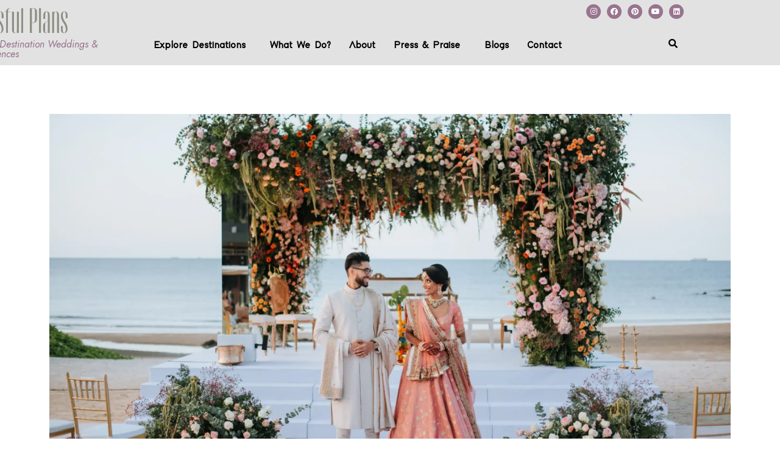

--- FILE ---
content_type: text/html; charset=UTF-8
request_url: https://blissfulplans.com/indian-wedding-in-thailand/
body_size: 43222
content:
<!DOCTYPE html>
<html lang="en-US">
<head>
	<meta charset="UTF-8" />
	<meta name="viewport" content="width=device-width, initial-scale=1" />
	<link rel="profile" href="http://gmpg.org/xfn/11" />
	<link rel="pingback" href="https://blissfulplans.com/xmlrpc.php" />
				<style>								
					form#stickyelements-form input::-moz-placeholder{
						color: #4F4F4F;
					} 
					form#stickyelements-form input::-ms-input-placeholder{
						color: #4F4F4F					} 
					form#stickyelements-form input::-webkit-input-placeholder{
						color: #4F4F4F					}
					form#stickyelements-form input::placeholder{
						color: #4F4F4F					}
					form#stickyelements-form textarea::placeholder {
						color: #4F4F4F					}
					form#stickyelements-form textarea::-moz-placeholder {
						color: #4F4F4F					}					
			</style>	
			<meta name='robots' content='index, follow, max-image-preview:large, max-snippet:-1, max-video-preview:-1' />

	<!-- This site is optimized with the Yoast SEO Premium plugin v24.5 (Yoast SEO v26.7) - https://yoast.com/wordpress/plugins/seo/ -->
	<title>Indian destination wedding in Thailand - A complete guide</title>
	<meta name="description" content="We&#039;re Indian destination wedding planners in Thailand who can help you host Indian weddings in Phuket, Chiang Mai, Krabi, and Hua Hin..." />
	<link rel="canonical" href="https://blissfulplans.com/indian-wedding-in-thailand/" />
	<meta property="og:locale" content="en_US" />
	<meta property="og:type" content="article" />
	<meta property="og:title" content="Shaadi in Thailand: How Can We Plan An Indian Wedding In Thailand?" />
	<meta property="og:description" content="We&#039;re Indian destination wedding planners in Thailand who can help you host Indian weddings in Phuket, Chiang Mai, Krabi, and Hua Hin..." />
	<meta property="og:url" content="https://blissfulplans.com/indian-wedding-in-thailand/" />
	<meta property="og:site_name" content="Blissful Plans" />
	<meta property="article:publisher" content="https://www.facebook.com/BlissfulPlansEvents/" />
	<meta property="article:published_time" content="2020-06-28T00:59:27+00:00" />
	<meta property="article:modified_time" content="2024-10-21T15:17:27+00:00" />
	<meta property="og:image" content="https://blissfulplans.com/wp-content/uploads/2020/06/indian-weddings-thailand-scaled.webp" />
	<meta property="og:image:width" content="2560" />
	<meta property="og:image:height" content="1440" />
	<meta property="og:image:type" content="image/webp" />
	<meta name="author" content="admin" />
	<meta name="twitter:card" content="summary_large_image" />
	<meta name="twitter:label1" content="Written by" />
	<meta name="twitter:data1" content="admin" />
	<meta name="twitter:label2" content="Est. reading time" />
	<meta name="twitter:data2" content="8 minutes" />
	<script type="application/ld+json" class="yoast-schema-graph">{"@context":"https://schema.org","@graph":[{"@type":"Article","@id":"https://blissfulplans.com/indian-wedding-in-thailand/#article","isPartOf":{"@id":"https://blissfulplans.com/indian-wedding-in-thailand/"},"author":{"name":"admin","@id":"https://blissfulplans.com/#/schema/person/f8dd2f7d3fd39818bdbfd9d21fdd66f6"},"headline":"Shaadi in Thailand: How Can We Plan An Indian Wedding In Thailand?","datePublished":"2020-06-28T00:59:27+00:00","dateModified":"2024-10-21T15:17:27+00:00","mainEntityOfPage":{"@id":"https://blissfulplans.com/indian-wedding-in-thailand/"},"wordCount":1506,"commentCount":0,"publisher":{"@id":"https://blissfulplans.com/#organization"},"image":{"@id":"https://blissfulplans.com/indian-wedding-in-thailand/#primaryimage"},"thumbnailUrl":"https://blissfulplans.com/wp-content/uploads/2020/06/indian-weddings-thailand-scaled.webp","keywords":["cost of indian wedding in Thailand","destination wedding in Thailand","wedding planner in Thailand"],"articleSection":["Thailand Blogs"],"inLanguage":"en-US","potentialAction":[{"@type":"CommentAction","name":"Comment","target":["https://blissfulplans.com/indian-wedding-in-thailand/#respond"]}]},{"@type":"WebPage","@id":"https://blissfulplans.com/indian-wedding-in-thailand/","url":"https://blissfulplans.com/indian-wedding-in-thailand/","name":"Indian destination wedding in Thailand - A complete guide","isPartOf":{"@id":"https://blissfulplans.com/#website"},"primaryImageOfPage":{"@id":"https://blissfulplans.com/indian-wedding-in-thailand/#primaryimage"},"image":{"@id":"https://blissfulplans.com/indian-wedding-in-thailand/#primaryimage"},"thumbnailUrl":"https://blissfulplans.com/wp-content/uploads/2020/06/indian-weddings-thailand-scaled.webp","datePublished":"2020-06-28T00:59:27+00:00","dateModified":"2024-10-21T15:17:27+00:00","description":"We're Indian destination wedding planners in Thailand who can help you host Indian weddings in Phuket, Chiang Mai, Krabi, and Hua Hin...","breadcrumb":{"@id":"https://blissfulplans.com/indian-wedding-in-thailand/#breadcrumb"},"inLanguage":"en-US","potentialAction":[{"@type":"ReadAction","target":["https://blissfulplans.com/indian-wedding-in-thailand/"]}]},{"@type":"ImageObject","inLanguage":"en-US","@id":"https://blissfulplans.com/indian-wedding-in-thailand/#primaryimage","url":"https://blissfulplans.com/wp-content/uploads/2020/06/indian-weddings-thailand-scaled.webp","contentUrl":"https://blissfulplans.com/wp-content/uploads/2020/06/indian-weddings-thailand-scaled.webp","width":2560,"height":1440},{"@type":"BreadcrumbList","@id":"https://blissfulplans.com/indian-wedding-in-thailand/#breadcrumb","itemListElement":[{"@type":"ListItem","position":1,"name":"Home","item":"https://blissfulplans.com/"},{"@type":"ListItem","position":2,"name":"Shaadi in Thailand: How Can We Plan An Indian Wedding In Thailand?"}]},{"@type":"WebSite","@id":"https://blissfulplans.com/#website","url":"https://blissfulplans.com/","name":"Blissful Plans","description":"","publisher":{"@id":"https://blissfulplans.com/#organization"},"potentialAction":[{"@type":"SearchAction","target":{"@type":"EntryPoint","urlTemplate":"https://blissfulplans.com/?s={search_term_string}"},"query-input":{"@type":"PropertyValueSpecification","valueRequired":true,"valueName":"search_term_string"}}],"inLanguage":"en-US"},{"@type":"Organization","@id":"https://blissfulplans.com/#organization","name":"Blissful Plans","url":"https://blissfulplans.com/","logo":{"@type":"ImageObject","inLanguage":"en-US","@id":"https://blissfulplans.com/#/schema/logo/image/","url":"https://blissfulplans.com/wp-content/uploads/2023/04/cropped-blissful-plans.png","contentUrl":"https://blissfulplans.com/wp-content/uploads/2023/04/cropped-blissful-plans.png","width":299,"height":78,"caption":"Blissful Plans"},"image":{"@id":"https://blissfulplans.com/#/schema/logo/image/"},"sameAs":["https://www.facebook.com/BlissfulPlansEvents/","https://www.instagram.com/blissfulplans"]},{"@type":"Person","@id":"https://blissfulplans.com/#/schema/person/f8dd2f7d3fd39818bdbfd9d21fdd66f6","name":"admin","image":{"@type":"ImageObject","inLanguage":"en-US","@id":"https://blissfulplans.com/#/schema/person/image/","url":"https://secure.gravatar.com/avatar/8097d0de49af650a98381f3d3e6d1bcd1394cb47085e0105822b026dedfeead9?s=96&d=mm&r=g","contentUrl":"https://secure.gravatar.com/avatar/8097d0de49af650a98381f3d3e6d1bcd1394cb47085e0105822b026dedfeead9?s=96&d=mm&r=g","caption":"admin"},"sameAs":["https://blissfulplans.com"],"url":"https://blissfulplans.com/author/admin/"}]}</script>
	<!-- / Yoast SEO Premium plugin. -->


<link rel='dns-prefetch' href='//fonts.googleapis.com' />
<link rel='dns-prefetch' href='//www.googletagmanager.com' />
<link rel="alternate" type="application/rss+xml" title="Blissful Plans &raquo; Feed" href="https://blissfulplans.com/feed/" />
<link rel="alternate" type="application/rss+xml" title="Blissful Plans &raquo; Comments Feed" href="https://blissfulplans.com/comments/feed/" />
<link rel="alternate" type="application/rss+xml" title="Blissful Plans &raquo; Shaadi in Thailand: How Can We Plan An Indian Wedding In Thailand? Comments Feed" href="https://blissfulplans.com/indian-wedding-in-thailand/feed/" />
<link rel="alternate" title="oEmbed (JSON)" type="application/json+oembed" href="https://blissfulplans.com/wp-json/oembed/1.0/embed?url=https%3A%2F%2Fblissfulplans.com%2Findian-wedding-in-thailand%2F" />
<link rel="alternate" title="oEmbed (XML)" type="text/xml+oembed" href="https://blissfulplans.com/wp-json/oembed/1.0/embed?url=https%3A%2F%2Fblissfulplans.com%2Findian-wedding-in-thailand%2F&#038;format=xml" />
		<!-- This site uses the Google Analytics by MonsterInsights plugin v9.11.1 - Using Analytics tracking - https://www.monsterinsights.com/ -->
							<script src="//www.googletagmanager.com/gtag/js?id=G-PHD4B116GM"  data-cfasync="false" data-wpfc-render="false" type="text/javascript" async></script>
			<script data-cfasync="false" data-wpfc-render="false" type="text/javascript">
				var mi_version = '9.11.1';
				var mi_track_user = true;
				var mi_no_track_reason = '';
								var MonsterInsightsDefaultLocations = {"page_location":"https:\/\/blissfulplans.com\/indian-wedding-in-thailand\/"};
								if ( typeof MonsterInsightsPrivacyGuardFilter === 'function' ) {
					var MonsterInsightsLocations = (typeof MonsterInsightsExcludeQuery === 'object') ? MonsterInsightsPrivacyGuardFilter( MonsterInsightsExcludeQuery ) : MonsterInsightsPrivacyGuardFilter( MonsterInsightsDefaultLocations );
				} else {
					var MonsterInsightsLocations = (typeof MonsterInsightsExcludeQuery === 'object') ? MonsterInsightsExcludeQuery : MonsterInsightsDefaultLocations;
				}

								var disableStrs = [
										'ga-disable-G-PHD4B116GM',
									];

				/* Function to detect opted out users */
				function __gtagTrackerIsOptedOut() {
					for (var index = 0; index < disableStrs.length; index++) {
						if (document.cookie.indexOf(disableStrs[index] + '=true') > -1) {
							return true;
						}
					}

					return false;
				}

				/* Disable tracking if the opt-out cookie exists. */
				if (__gtagTrackerIsOptedOut()) {
					for (var index = 0; index < disableStrs.length; index++) {
						window[disableStrs[index]] = true;
					}
				}

				/* Opt-out function */
				function __gtagTrackerOptout() {
					for (var index = 0; index < disableStrs.length; index++) {
						document.cookie = disableStrs[index] + '=true; expires=Thu, 31 Dec 2099 23:59:59 UTC; path=/';
						window[disableStrs[index]] = true;
					}
				}

				if ('undefined' === typeof gaOptout) {
					function gaOptout() {
						__gtagTrackerOptout();
					}
				}
								window.dataLayer = window.dataLayer || [];

				window.MonsterInsightsDualTracker = {
					helpers: {},
					trackers: {},
				};
				if (mi_track_user) {
					function __gtagDataLayer() {
						dataLayer.push(arguments);
					}

					function __gtagTracker(type, name, parameters) {
						if (!parameters) {
							parameters = {};
						}

						if (parameters.send_to) {
							__gtagDataLayer.apply(null, arguments);
							return;
						}

						if (type === 'event') {
														parameters.send_to = monsterinsights_frontend.v4_id;
							var hookName = name;
							if (typeof parameters['event_category'] !== 'undefined') {
								hookName = parameters['event_category'] + ':' + name;
							}

							if (typeof MonsterInsightsDualTracker.trackers[hookName] !== 'undefined') {
								MonsterInsightsDualTracker.trackers[hookName](parameters);
							} else {
								__gtagDataLayer('event', name, parameters);
							}
							
						} else {
							__gtagDataLayer.apply(null, arguments);
						}
					}

					__gtagTracker('js', new Date());
					__gtagTracker('set', {
						'developer_id.dZGIzZG': true,
											});
					if ( MonsterInsightsLocations.page_location ) {
						__gtagTracker('set', MonsterInsightsLocations);
					}
										__gtagTracker('config', 'G-PHD4B116GM', {"forceSSL":"true","link_attribution":"true"} );
										window.gtag = __gtagTracker;										(function () {
						/* https://developers.google.com/analytics/devguides/collection/analyticsjs/ */
						/* ga and __gaTracker compatibility shim. */
						var noopfn = function () {
							return null;
						};
						var newtracker = function () {
							return new Tracker();
						};
						var Tracker = function () {
							return null;
						};
						var p = Tracker.prototype;
						p.get = noopfn;
						p.set = noopfn;
						p.send = function () {
							var args = Array.prototype.slice.call(arguments);
							args.unshift('send');
							__gaTracker.apply(null, args);
						};
						var __gaTracker = function () {
							var len = arguments.length;
							if (len === 0) {
								return;
							}
							var f = arguments[len - 1];
							if (typeof f !== 'object' || f === null || typeof f.hitCallback !== 'function') {
								if ('send' === arguments[0]) {
									var hitConverted, hitObject = false, action;
									if ('event' === arguments[1]) {
										if ('undefined' !== typeof arguments[3]) {
											hitObject = {
												'eventAction': arguments[3],
												'eventCategory': arguments[2],
												'eventLabel': arguments[4],
												'value': arguments[5] ? arguments[5] : 1,
											}
										}
									}
									if ('pageview' === arguments[1]) {
										if ('undefined' !== typeof arguments[2]) {
											hitObject = {
												'eventAction': 'page_view',
												'page_path': arguments[2],
											}
										}
									}
									if (typeof arguments[2] === 'object') {
										hitObject = arguments[2];
									}
									if (typeof arguments[5] === 'object') {
										Object.assign(hitObject, arguments[5]);
									}
									if ('undefined' !== typeof arguments[1].hitType) {
										hitObject = arguments[1];
										if ('pageview' === hitObject.hitType) {
											hitObject.eventAction = 'page_view';
										}
									}
									if (hitObject) {
										action = 'timing' === arguments[1].hitType ? 'timing_complete' : hitObject.eventAction;
										hitConverted = mapArgs(hitObject);
										__gtagTracker('event', action, hitConverted);
									}
								}
								return;
							}

							function mapArgs(args) {
								var arg, hit = {};
								var gaMap = {
									'eventCategory': 'event_category',
									'eventAction': 'event_action',
									'eventLabel': 'event_label',
									'eventValue': 'event_value',
									'nonInteraction': 'non_interaction',
									'timingCategory': 'event_category',
									'timingVar': 'name',
									'timingValue': 'value',
									'timingLabel': 'event_label',
									'page': 'page_path',
									'location': 'page_location',
									'title': 'page_title',
									'referrer' : 'page_referrer',
								};
								for (arg in args) {
																		if (!(!args.hasOwnProperty(arg) || !gaMap.hasOwnProperty(arg))) {
										hit[gaMap[arg]] = args[arg];
									} else {
										hit[arg] = args[arg];
									}
								}
								return hit;
							}

							try {
								f.hitCallback();
							} catch (ex) {
							}
						};
						__gaTracker.create = newtracker;
						__gaTracker.getByName = newtracker;
						__gaTracker.getAll = function () {
							return [];
						};
						__gaTracker.remove = noopfn;
						__gaTracker.loaded = true;
						window['__gaTracker'] = __gaTracker;
					})();
									} else {
										console.log("");
					(function () {
						function __gtagTracker() {
							return null;
						}

						window['__gtagTracker'] = __gtagTracker;
						window['gtag'] = __gtagTracker;
					})();
									}
			</script>
							<!-- / Google Analytics by MonsterInsights -->
		<style id='wp-img-auto-sizes-contain-inline-css' type='text/css'>
img:is([sizes=auto i],[sizes^="auto," i]){contain-intrinsic-size:3000px 1500px}
/*# sourceURL=wp-img-auto-sizes-contain-inline-css */
</style>
<style id='cf-frontend-style-inline-css' type='text/css'>
@font-face {
	font-family: 'beauty';
	font-weight: 400;
	src: url('https://blissfulplans.com/wp-content/uploads/2023/06/BeautyHandwritingRegular-K7PpX.otf') format('OpenType');
}
@font-face {
	font-family: 'beauty';
	font-weight: 400;
	src: url('https://blissfulplans.com/wp-content/uploads/2023/06/BeautyHandwritingRegular-2O5Bo.ttf') format('truetype');
}
/*# sourceURL=cf-frontend-style-inline-css */
</style>
<link rel='stylesheet' id='hfe-widgets-style-css' href='https://blissfulplans.com/wp-content/plugins/header-footer-elementor/inc/widgets-css/frontend.css?ver=2.8.1' type='text/css' media='all' />
<style id='wp-emoji-styles-inline-css' type='text/css'>

	img.wp-smiley, img.emoji {
		display: inline !important;
		border: none !important;
		box-shadow: none !important;
		height: 1em !important;
		width: 1em !important;
		margin: 0 0.07em !important;
		vertical-align: -0.1em !important;
		background: none !important;
		padding: 0 !important;
	}
/*# sourceURL=wp-emoji-styles-inline-css */
</style>
<style id='global-styles-inline-css' type='text/css'>
:root{--wp--preset--aspect-ratio--square: 1;--wp--preset--aspect-ratio--4-3: 4/3;--wp--preset--aspect-ratio--3-4: 3/4;--wp--preset--aspect-ratio--3-2: 3/2;--wp--preset--aspect-ratio--2-3: 2/3;--wp--preset--aspect-ratio--16-9: 16/9;--wp--preset--aspect-ratio--9-16: 9/16;--wp--preset--color--black: #000000;--wp--preset--color--cyan-bluish-gray: #abb8c3;--wp--preset--color--white: #ffffff;--wp--preset--color--pale-pink: #f78da7;--wp--preset--color--vivid-red: #cf2e2e;--wp--preset--color--luminous-vivid-orange: #ff6900;--wp--preset--color--luminous-vivid-amber: #fcb900;--wp--preset--color--light-green-cyan: #7bdcb5;--wp--preset--color--vivid-green-cyan: #00d084;--wp--preset--color--pale-cyan-blue: #8ed1fc;--wp--preset--color--vivid-cyan-blue: #0693e3;--wp--preset--color--vivid-purple: #9b51e0;--wp--preset--gradient--vivid-cyan-blue-to-vivid-purple: linear-gradient(135deg,rgb(6,147,227) 0%,rgb(155,81,224) 100%);--wp--preset--gradient--light-green-cyan-to-vivid-green-cyan: linear-gradient(135deg,rgb(122,220,180) 0%,rgb(0,208,130) 100%);--wp--preset--gradient--luminous-vivid-amber-to-luminous-vivid-orange: linear-gradient(135deg,rgb(252,185,0) 0%,rgb(255,105,0) 100%);--wp--preset--gradient--luminous-vivid-orange-to-vivid-red: linear-gradient(135deg,rgb(255,105,0) 0%,rgb(207,46,46) 100%);--wp--preset--gradient--very-light-gray-to-cyan-bluish-gray: linear-gradient(135deg,rgb(238,238,238) 0%,rgb(169,184,195) 100%);--wp--preset--gradient--cool-to-warm-spectrum: linear-gradient(135deg,rgb(74,234,220) 0%,rgb(151,120,209) 20%,rgb(207,42,186) 40%,rgb(238,44,130) 60%,rgb(251,105,98) 80%,rgb(254,248,76) 100%);--wp--preset--gradient--blush-light-purple: linear-gradient(135deg,rgb(255,206,236) 0%,rgb(152,150,240) 100%);--wp--preset--gradient--blush-bordeaux: linear-gradient(135deg,rgb(254,205,165) 0%,rgb(254,45,45) 50%,rgb(107,0,62) 100%);--wp--preset--gradient--luminous-dusk: linear-gradient(135deg,rgb(255,203,112) 0%,rgb(199,81,192) 50%,rgb(65,88,208) 100%);--wp--preset--gradient--pale-ocean: linear-gradient(135deg,rgb(255,245,203) 0%,rgb(182,227,212) 50%,rgb(51,167,181) 100%);--wp--preset--gradient--electric-grass: linear-gradient(135deg,rgb(202,248,128) 0%,rgb(113,206,126) 100%);--wp--preset--gradient--midnight: linear-gradient(135deg,rgb(2,3,129) 0%,rgb(40,116,252) 100%);--wp--preset--font-size--small: 13px;--wp--preset--font-size--medium: 20px;--wp--preset--font-size--large: 36px;--wp--preset--font-size--x-large: 42px;--wp--preset--font-family--adam: adam;--wp--preset--spacing--20: 0.44rem;--wp--preset--spacing--30: 0.67rem;--wp--preset--spacing--40: 1rem;--wp--preset--spacing--50: 1.5rem;--wp--preset--spacing--60: 2.25rem;--wp--preset--spacing--70: 3.38rem;--wp--preset--spacing--80: 5.06rem;--wp--preset--shadow--natural: 6px 6px 9px rgba(0, 0, 0, 0.2);--wp--preset--shadow--deep: 12px 12px 50px rgba(0, 0, 0, 0.4);--wp--preset--shadow--sharp: 6px 6px 0px rgba(0, 0, 0, 0.2);--wp--preset--shadow--outlined: 6px 6px 0px -3px rgb(255, 255, 255), 6px 6px rgb(0, 0, 0);--wp--preset--shadow--crisp: 6px 6px 0px rgb(0, 0, 0);}:where(body) { margin: 0; }.wp-site-blocks > .alignleft { float: left; margin-right: 2em; }.wp-site-blocks > .alignright { float: right; margin-left: 2em; }.wp-site-blocks > .aligncenter { justify-content: center; margin-left: auto; margin-right: auto; }:where(.is-layout-flex){gap: 0.5em;}:where(.is-layout-grid){gap: 0.5em;}.is-layout-flow > .alignleft{float: left;margin-inline-start: 0;margin-inline-end: 2em;}.is-layout-flow > .alignright{float: right;margin-inline-start: 2em;margin-inline-end: 0;}.is-layout-flow > .aligncenter{margin-left: auto !important;margin-right: auto !important;}.is-layout-constrained > .alignleft{float: left;margin-inline-start: 0;margin-inline-end: 2em;}.is-layout-constrained > .alignright{float: right;margin-inline-start: 2em;margin-inline-end: 0;}.is-layout-constrained > .aligncenter{margin-left: auto !important;margin-right: auto !important;}.is-layout-constrained > :where(:not(.alignleft):not(.alignright):not(.alignfull)){margin-left: auto !important;margin-right: auto !important;}body .is-layout-flex{display: flex;}.is-layout-flex{flex-wrap: wrap;align-items: center;}.is-layout-flex > :is(*, div){margin: 0;}body .is-layout-grid{display: grid;}.is-layout-grid > :is(*, div){margin: 0;}body{padding-top: 0px;padding-right: 0px;padding-bottom: 0px;padding-left: 0px;}a:where(:not(.wp-element-button)){text-decoration: underline;}:root :where(.wp-element-button, .wp-block-button__link){background-color: #32373c;border-width: 0;color: #fff;font-family: inherit;font-size: inherit;font-style: inherit;font-weight: inherit;letter-spacing: inherit;line-height: inherit;padding-top: calc(0.667em + 2px);padding-right: calc(1.333em + 2px);padding-bottom: calc(0.667em + 2px);padding-left: calc(1.333em + 2px);text-decoration: none;text-transform: inherit;}.has-black-color{color: var(--wp--preset--color--black) !important;}.has-cyan-bluish-gray-color{color: var(--wp--preset--color--cyan-bluish-gray) !important;}.has-white-color{color: var(--wp--preset--color--white) !important;}.has-pale-pink-color{color: var(--wp--preset--color--pale-pink) !important;}.has-vivid-red-color{color: var(--wp--preset--color--vivid-red) !important;}.has-luminous-vivid-orange-color{color: var(--wp--preset--color--luminous-vivid-orange) !important;}.has-luminous-vivid-amber-color{color: var(--wp--preset--color--luminous-vivid-amber) !important;}.has-light-green-cyan-color{color: var(--wp--preset--color--light-green-cyan) !important;}.has-vivid-green-cyan-color{color: var(--wp--preset--color--vivid-green-cyan) !important;}.has-pale-cyan-blue-color{color: var(--wp--preset--color--pale-cyan-blue) !important;}.has-vivid-cyan-blue-color{color: var(--wp--preset--color--vivid-cyan-blue) !important;}.has-vivid-purple-color{color: var(--wp--preset--color--vivid-purple) !important;}.has-black-background-color{background-color: var(--wp--preset--color--black) !important;}.has-cyan-bluish-gray-background-color{background-color: var(--wp--preset--color--cyan-bluish-gray) !important;}.has-white-background-color{background-color: var(--wp--preset--color--white) !important;}.has-pale-pink-background-color{background-color: var(--wp--preset--color--pale-pink) !important;}.has-vivid-red-background-color{background-color: var(--wp--preset--color--vivid-red) !important;}.has-luminous-vivid-orange-background-color{background-color: var(--wp--preset--color--luminous-vivid-orange) !important;}.has-luminous-vivid-amber-background-color{background-color: var(--wp--preset--color--luminous-vivid-amber) !important;}.has-light-green-cyan-background-color{background-color: var(--wp--preset--color--light-green-cyan) !important;}.has-vivid-green-cyan-background-color{background-color: var(--wp--preset--color--vivid-green-cyan) !important;}.has-pale-cyan-blue-background-color{background-color: var(--wp--preset--color--pale-cyan-blue) !important;}.has-vivid-cyan-blue-background-color{background-color: var(--wp--preset--color--vivid-cyan-blue) !important;}.has-vivid-purple-background-color{background-color: var(--wp--preset--color--vivid-purple) !important;}.has-black-border-color{border-color: var(--wp--preset--color--black) !important;}.has-cyan-bluish-gray-border-color{border-color: var(--wp--preset--color--cyan-bluish-gray) !important;}.has-white-border-color{border-color: var(--wp--preset--color--white) !important;}.has-pale-pink-border-color{border-color: var(--wp--preset--color--pale-pink) !important;}.has-vivid-red-border-color{border-color: var(--wp--preset--color--vivid-red) !important;}.has-luminous-vivid-orange-border-color{border-color: var(--wp--preset--color--luminous-vivid-orange) !important;}.has-luminous-vivid-amber-border-color{border-color: var(--wp--preset--color--luminous-vivid-amber) !important;}.has-light-green-cyan-border-color{border-color: var(--wp--preset--color--light-green-cyan) !important;}.has-vivid-green-cyan-border-color{border-color: var(--wp--preset--color--vivid-green-cyan) !important;}.has-pale-cyan-blue-border-color{border-color: var(--wp--preset--color--pale-cyan-blue) !important;}.has-vivid-cyan-blue-border-color{border-color: var(--wp--preset--color--vivid-cyan-blue) !important;}.has-vivid-purple-border-color{border-color: var(--wp--preset--color--vivid-purple) !important;}.has-vivid-cyan-blue-to-vivid-purple-gradient-background{background: var(--wp--preset--gradient--vivid-cyan-blue-to-vivid-purple) !important;}.has-light-green-cyan-to-vivid-green-cyan-gradient-background{background: var(--wp--preset--gradient--light-green-cyan-to-vivid-green-cyan) !important;}.has-luminous-vivid-amber-to-luminous-vivid-orange-gradient-background{background: var(--wp--preset--gradient--luminous-vivid-amber-to-luminous-vivid-orange) !important;}.has-luminous-vivid-orange-to-vivid-red-gradient-background{background: var(--wp--preset--gradient--luminous-vivid-orange-to-vivid-red) !important;}.has-very-light-gray-to-cyan-bluish-gray-gradient-background{background: var(--wp--preset--gradient--very-light-gray-to-cyan-bluish-gray) !important;}.has-cool-to-warm-spectrum-gradient-background{background: var(--wp--preset--gradient--cool-to-warm-spectrum) !important;}.has-blush-light-purple-gradient-background{background: var(--wp--preset--gradient--blush-light-purple) !important;}.has-blush-bordeaux-gradient-background{background: var(--wp--preset--gradient--blush-bordeaux) !important;}.has-luminous-dusk-gradient-background{background: var(--wp--preset--gradient--luminous-dusk) !important;}.has-pale-ocean-gradient-background{background: var(--wp--preset--gradient--pale-ocean) !important;}.has-electric-grass-gradient-background{background: var(--wp--preset--gradient--electric-grass) !important;}.has-midnight-gradient-background{background: var(--wp--preset--gradient--midnight) !important;}.has-small-font-size{font-size: var(--wp--preset--font-size--small) !important;}.has-medium-font-size{font-size: var(--wp--preset--font-size--medium) !important;}.has-large-font-size{font-size: var(--wp--preset--font-size--large) !important;}.has-x-large-font-size{font-size: var(--wp--preset--font-size--x-large) !important;}.has-adam-font-family{font-family: var(--wp--preset--font-family--adam) !important;}
:where(.wp-block-post-template.is-layout-flex){gap: 1.25em;}:where(.wp-block-post-template.is-layout-grid){gap: 1.25em;}
:where(.wp-block-term-template.is-layout-flex){gap: 1.25em;}:where(.wp-block-term-template.is-layout-grid){gap: 1.25em;}
:where(.wp-block-columns.is-layout-flex){gap: 2em;}:where(.wp-block-columns.is-layout-grid){gap: 2em;}
:root :where(.wp-block-pullquote){font-size: 1.5em;line-height: 1.6;}
/*# sourceURL=global-styles-inline-css */
</style>
<link rel='stylesheet' id='contact-form-7-css' href='https://blissfulplans.com/wp-content/plugins/contact-form-7/includes/css/styles.css?ver=6.1.4' type='text/css' media='all' />
<style id='contact-form-7-inline-css' type='text/css'>
.wpcf7 .wpcf7-recaptcha iframe {margin-bottom: 0;}.wpcf7 .wpcf7-recaptcha[data-align="center"] > div {margin: 0 auto;}.wpcf7 .wpcf7-recaptcha[data-align="right"] > div {margin: 0 0 0 auto;}
/*# sourceURL=contact-form-7-inline-css */
</style>
<link rel='stylesheet' id='lovelove-elementor-css' href='https://blissfulplans.com/wp-content/plugins/lovelove-core/elementor/assets/css/lovelove-elementor.css?ver=1.0.0' type='text/css' media='all' />
<link rel='stylesheet' id='uaf_client_css-css' href='https://blissfulplans.com/wp-content/uploads/useanyfont/uaf.css?ver=1764314300' type='text/css' media='all' />
<link rel='stylesheet' id='hfe-style-css' href='https://blissfulplans.com/wp-content/plugins/header-footer-elementor/assets/css/header-footer-elementor.css?ver=2.8.1' type='text/css' media='all' />
<link rel='stylesheet' id='elementor-icons-css' href='https://blissfulplans.com/wp-content/plugins/elementor/assets/lib/eicons/css/elementor-icons.min.css?ver=5.45.0' type='text/css' media='all' />
<link rel='stylesheet' id='elementor-frontend-css' href='https://blissfulplans.com/wp-content/plugins/elementor/assets/css/frontend.min.css?ver=3.34.1' type='text/css' media='all' />
<link rel='stylesheet' id='elementor-post-6-css' href='https://blissfulplans.com/wp-content/uploads/elementor/css/post-6.css?ver=1768816455' type='text/css' media='all' />
<link rel='stylesheet' id='widget-heading-css' href='https://blissfulplans.com/wp-content/plugins/elementor/assets/css/widget-heading.min.css?ver=3.34.1' type='text/css' media='all' />
<link rel='stylesheet' id='widget-image-css' href='https://blissfulplans.com/wp-content/plugins/elementor/assets/css/widget-image.min.css?ver=3.34.1' type='text/css' media='all' />
<link rel='stylesheet' id='elementor-post-239489-css' href='https://blissfulplans.com/wp-content/uploads/elementor/css/post-239489.css?ver=1768816661' type='text/css' media='all' />
<link rel='stylesheet' id='elementor-post-259939-css' href='https://blissfulplans.com/wp-content/uploads/elementor/css/post-259939.css?ver=1768816455' type='text/css' media='all' />
<link rel='stylesheet' id='elementor-post-259764-css' href='https://blissfulplans.com/wp-content/uploads/elementor/css/post-259764.css?ver=1768816455' type='text/css' media='all' />
<link rel='stylesheet' id='themify-icons-css' href='https://blissfulplans.com/wp-content/themes/lovelove/assets/css/themify-icons.css?ver=4.6.3' type='text/css' media='all' />
<link rel='stylesheet' id='flaticon-css' href='https://blissfulplans.com/wp-content/themes/lovelove/assets/css/flaticon.css?ver=1.0.0' type='text/css' media='all' />
<link rel='stylesheet' id='bootstrap-css' href='https://blissfulplans.com/wp-content/themes/lovelove/assets/css/bootstrap.min.css?ver=5.0.1' type='text/css' media='all' />
<link rel='stylesheet' id='animate-css' href='https://blissfulplans.com/wp-content/themes/lovelove/assets/css/animate.css?ver=3.5.1' type='text/css' media='all' />
<link rel='stylesheet' id='odometer-css' href='https://blissfulplans.com/wp-content/themes/lovelove/assets/css/odometer.css?ver=0.4.8' type='text/css' media='all' />
<link rel='stylesheet' id='owl-carousel-css' href='https://blissfulplans.com/wp-content/plugins/sina-extension-for-elementor/assets/css/owl.carousel.min.css?ver=3.7.3' type='text/css' media='all' />
<link rel='stylesheet' id='owl-theme-css' href='https://blissfulplans.com/wp-content/themes/lovelove/assets/css/owl.theme.css?ver=2.0.0' type='text/css' media='all' />
<link rel='stylesheet' id='slick-css' href='https://blissfulplans.com/wp-content/themes/lovelove/assets/css/slick.css?ver=1.6.0' type='text/css' media='all' />
<link rel='stylesheet' id='swiper-css' href='https://blissfulplans.com/wp-content/plugins/elementor/assets/lib/swiper/v8/css/swiper.min.css?ver=8.4.5' type='text/css' media='all' />
<link rel='stylesheet' id='slick-theme-css' href='https://blissfulplans.com/wp-content/themes/lovelove/assets/css/slick-theme.css?ver=1.6.0' type='text/css' media='all' />
<link rel='stylesheet' id='owl-transitions-css' href='https://blissfulplans.com/wp-content/themes/lovelove/assets/css/owl.transitions.css?ver=2.0.0' type='text/css' media='all' />
<link rel='stylesheet' id='fancybox-css' href='https://blissfulplans.com/wp-content/themes/lovelove/assets/css/fancybox.css?ver=2.0.0' type='text/css' media='all' />
<link rel='stylesheet' id='magnific-popup-css' href='https://blissfulplans.com/wp-content/themes/lovelove/assets/css/magnific-popup.css?ver=2.0.0' type='text/css' media='all' />
<link rel='stylesheet' id='lovelove-style-css' href='https://blissfulplans.com/wp-content/themes/lovelove/assets/css/styles.css?ver=1.0.5' type='text/css' media='all' />
<link rel='stylesheet' id='element-css' href='https://blissfulplans.com/wp-content/themes/lovelove/assets/css/elements.css?ver=1.0.5' type='text/css' media='all' />
<link rel='stylesheet' id='lovelove-default-google-fonts-css' href='//fonts.googleapis.com/css2?family=Jost%3Awght%40300%3B400%3B500%3B600%3B700&#038;ver=1.0.5#038;display=swap' type='text/css' media='all' />
<link rel='stylesheet' id='lovelove-responsive-css' href='https://blissfulplans.com/wp-content/themes/lovelove/assets/css/responsive.css?ver=1.0.5' type='text/css' media='all' />
<link rel='stylesheet' id='lovelove-default-style-css' href='https://blissfulplans.com/wp-content/themes/lovelove/style.css?ver=6.9' type='text/css' media='all' />
<style id='lovelove-default-style-inline-css' type='text/css'>
.layout-boxed {}
/*# sourceURL=lovelove-default-style-inline-css */
</style>
<link rel='stylesheet' id='hfe-elementor-icons-css' href='https://blissfulplans.com/wp-content/plugins/elementor/assets/lib/eicons/css/elementor-icons.min.css?ver=5.34.0' type='text/css' media='all' />
<link rel='stylesheet' id='hfe-icons-list-css' href='https://blissfulplans.com/wp-content/plugins/elementor/assets/css/widget-icon-list.min.css?ver=3.24.3' type='text/css' media='all' />
<link rel='stylesheet' id='hfe-social-icons-css' href='https://blissfulplans.com/wp-content/plugins/elementor/assets/css/widget-social-icons.min.css?ver=3.24.0' type='text/css' media='all' />
<link rel='stylesheet' id='hfe-social-share-icons-brands-css' href='https://blissfulplans.com/wp-content/plugins/elementor/assets/lib/font-awesome/css/brands.css?ver=5.15.3' type='text/css' media='all' />
<link rel='stylesheet' id='hfe-social-share-icons-fontawesome-css' href='https://blissfulplans.com/wp-content/plugins/elementor/assets/lib/font-awesome/css/fontawesome.css?ver=5.15.3' type='text/css' media='all' />
<link rel='stylesheet' id='hfe-nav-menu-icons-css' href='https://blissfulplans.com/wp-content/plugins/elementor/assets/lib/font-awesome/css/solid.css?ver=5.15.3' type='text/css' media='all' />
<link rel='stylesheet' id='font-awesome-css' href='https://blissfulplans.com/wp-content/plugins/elementor/assets/lib/font-awesome/css/font-awesome.min.css?ver=4.7.0' type='text/css' media='all' />
<link rel='stylesheet' id='popupaoc-public-style-css' href='https://blissfulplans.com/wp-content/plugins/popup-anything-on-click/assets/css/popupaoc-public.css?ver=2.9.1' type='text/css' media='all' />
<link rel='stylesheet' id='mystickyelements-google-fonts-css' href='https://fonts.googleapis.com/css?family=Poppins%3A400%2C500%2C600%2C700&#038;ver=6.9' type='text/css' media='all' />
<link rel='stylesheet' id='font-awesome-css-css' href='https://blissfulplans.com/wp-content/plugins/mystickyelements/css/font-awesome.min.css?ver=2.3.4' type='text/css' media='all' />
<link rel='stylesheet' id='mystickyelements-front-css-css' href='https://blissfulplans.com/wp-content/plugins/mystickyelements/css/mystickyelements-front.min.css?ver=2.3.4' type='text/css' media='all' />
<link rel='stylesheet' id='intl-tel-input-css' href='https://blissfulplans.com/wp-content/plugins/mystickyelements/intl-tel-input-src/build/css/intlTelInput.css?ver=2.3.4' type='text/css' media='all' />
<link rel='stylesheet' id='elementor-gf-roboto-css' href='https://fonts.googleapis.com/css?family=Roboto:100,100italic,200,200italic,300,300italic,400,400italic,500,500italic,600,600italic,700,700italic,800,800italic,900,900italic&#038;display=swap' type='text/css' media='all' />
<link rel='stylesheet' id='elementor-gf-robotoslab-css' href='https://fonts.googleapis.com/css?family=Roboto+Slab:100,100italic,200,200italic,300,300italic,400,400italic,500,500italic,600,600italic,700,700italic,800,800italic,900,900italic&#038;display=swap' type='text/css' media='all' />
<link rel='stylesheet' id='elementor-gf-jost-css' href='https://fonts.googleapis.com/css?family=Jost:100,100italic,200,200italic,300,300italic,400,400italic,500,500italic,600,600italic,700,700italic,800,800italic,900,900italic&#038;display=swap' type='text/css' media='all' />
<link rel='stylesheet' id='elementor-icons-shared-0-css' href='https://blissfulplans.com/wp-content/plugins/elementor/assets/lib/font-awesome/css/fontawesome.min.css?ver=5.15.3' type='text/css' media='all' />
<link rel='stylesheet' id='elementor-icons-fa-brands-css' href='https://blissfulplans.com/wp-content/plugins/elementor/assets/lib/font-awesome/css/brands.min.css?ver=5.15.3' type='text/css' media='all' />
<link rel='stylesheet' id='elementor-icons-fa-solid-css' href='https://blissfulplans.com/wp-content/plugins/elementor/assets/lib/font-awesome/css/solid.min.css?ver=5.15.3' type='text/css' media='all' />
<link rel='stylesheet' id='elementor-icons-fa-regular-css' href='https://blissfulplans.com/wp-content/plugins/elementor/assets/lib/font-awesome/css/regular.min.css?ver=5.15.3' type='text/css' media='all' />
<link rel='stylesheet' id='elementor-icons-shared-1-css' href='https://blissfulplans.com/wp-content/plugins/lovelove-core/elementor/assets/css/flaticon.css?ver=1.0.0' type='text/css' media='all' />
<link rel='stylesheet' id='elementor-icons-lovelove-icons-css' href='https://blissfulplans.com/wp-content/plugins/lovelove-core/elementor/assets/css/flaticon.css?ver=1.0.0' type='text/css' media='all' />
<script type="text/javascript" src="https://blissfulplans.com/wp-content/plugins/google-analytics-for-wordpress/assets/js/frontend-gtag.min.js?ver=9.11.1" id="monsterinsights-frontend-script-js" async="async" data-wp-strategy="async"></script>
<script data-cfasync="false" data-wpfc-render="false" type="text/javascript" id='monsterinsights-frontend-script-js-extra'>/* <![CDATA[ */
var monsterinsights_frontend = {"js_events_tracking":"true","download_extensions":"doc,pdf,ppt,zip,xls,docx,pptx,xlsx","inbound_paths":"[{\"path\":\"\\\/go\\\/\",\"label\":\"affiliate\"},{\"path\":\"\\\/recommend\\\/\",\"label\":\"affiliate\"}]","home_url":"https:\/\/blissfulplans.com","hash_tracking":"false","v4_id":"G-PHD4B116GM"};/* ]]> */
</script>
<script type="text/javascript" src="https://blissfulplans.com/wp-includes/js/jquery/jquery.min.js?ver=3.7.1" id="jquery-core-js"></script>
<script type="text/javascript" src="https://blissfulplans.com/wp-includes/js/jquery/jquery-migrate.min.js?ver=3.4.1" id="jquery-migrate-js"></script>
<script type="text/javascript" id="jquery-js-after">
/* <![CDATA[ */
!function($){"use strict";$(document).ready(function(){$(this).scrollTop()>100&&$(".hfe-scroll-to-top-wrap").removeClass("hfe-scroll-to-top-hide"),$(window).scroll(function(){$(this).scrollTop()<100?$(".hfe-scroll-to-top-wrap").fadeOut(300):$(".hfe-scroll-to-top-wrap").fadeIn(300)}),$(".hfe-scroll-to-top-wrap").on("click",function(){$("html, body").animate({scrollTop:0},300);return!1})})}(jQuery);
!function($){'use strict';$(document).ready(function(){var bar=$('.hfe-reading-progress-bar');if(!bar.length)return;$(window).on('scroll',function(){var s=$(window).scrollTop(),d=$(document).height()-$(window).height(),p=d? s/d*100:0;bar.css('width',p+'%')});});}(jQuery);
//# sourceURL=jquery-js-after
/* ]]> */
</script>
<link rel="https://api.w.org/" href="https://blissfulplans.com/wp-json/" /><link rel="alternate" title="JSON" type="application/json" href="https://blissfulplans.com/wp-json/wp/v2/posts/239489" /><link rel="EditURI" type="application/rsd+xml" title="RSD" href="https://blissfulplans.com/xmlrpc.php?rsd" />
<meta name="generator" content="WordPress 6.9" />
<link rel='shortlink' href='https://blissfulplans.com/?p=239489' />
<style type='text/css'> .ae_data .elementor-editor-element-setting {
            display:none !important;
            }
            </style><meta name="generator" content="Site Kit by Google 1.170.0" /><link rel="pingback" href="https://blissfulplans.com/xmlrpc.php">
<meta name="generator" content="Elementor 3.34.1; features: additional_custom_breakpoints; settings: css_print_method-external, google_font-enabled, font_display-swap">
			<style>
				.e-con.e-parent:nth-of-type(n+4):not(.e-lazyloaded):not(.e-no-lazyload),
				.e-con.e-parent:nth-of-type(n+4):not(.e-lazyloaded):not(.e-no-lazyload) * {
					background-image: none !important;
				}
				@media screen and (max-height: 1024px) {
					.e-con.e-parent:nth-of-type(n+3):not(.e-lazyloaded):not(.e-no-lazyload),
					.e-con.e-parent:nth-of-type(n+3):not(.e-lazyloaded):not(.e-no-lazyload) * {
						background-image: none !important;
					}
				}
				@media screen and (max-height: 640px) {
					.e-con.e-parent:nth-of-type(n+2):not(.e-lazyloaded):not(.e-no-lazyload),
					.e-con.e-parent:nth-of-type(n+2):not(.e-lazyloaded):not(.e-no-lazyload) * {
						background-image: none !important;
					}
				}
			</style>
			<style class='wp-fonts-local' type='text/css'>
@font-face{font-family:adam;font-style:normal;font-weight:500;font-display:fallback;src:url('https://blissfulplans.com/wp-content/uploads/useanyfont/4605Adam.woff2') format('woff2');}
</style>
<link rel="icon" href="https://blissfulplans.com/wp-content/uploads/2023/05/cropped-cropped-blissful_logo-removebg-preview-32x32.png" sizes="32x32" />
<link rel="icon" href="https://blissfulplans.com/wp-content/uploads/2023/05/cropped-cropped-blissful_logo-removebg-preview-192x192.png" sizes="192x192" />
<link rel="apple-touch-icon" href="https://blissfulplans.com/wp-content/uploads/2023/05/cropped-cropped-blissful_logo-removebg-preview-180x180.png" />
<meta name="msapplication-TileImage" content="https://blissfulplans.com/wp-content/uploads/2023/05/cropped-cropped-blissful_logo-removebg-preview-270x270.png" />
		<style type="text/css" id="wp-custom-css">
			#frm input::placeholder {
    color: #000!important;
}
li{
	font-weight:normal!important;
}
span.mystickyelements-social-icon.social-custom_shortcode_1.social-custom, .mystickyelements-fixed ul li {
    width: 154px;
}
::marker{
	color:#d3b163!important;
}
.mystickyelements-fixed {
    top: 60%;
}
body #sfcf .sfcf__button.-toggler
span.mystickyelements-social-icon.social-custom_shortcode_1.social-custom i {
    display: none!important;
		overflow:hidden!important;
}
.elementor-element {
    animation: unset !important;
}
.elementor-shortcode span{
	color:#767676!important;
}
.single-post  .col-lg-4 {
	display:none;
}
.entry-meta{
		display:none;
}
.wpo-blog-single-section .container{
	max-width:1140px!important;
}
.wpcf7-spinner{
	position:absolute;
}
.recaptcha div{
	margin:0 auto;
	margin-bottom:20px;
}
.elementor-element-d8fef41  h2, .elementor-element-e9a539b h2, .elementor-element-f0e430b h2, .elementor-element-bfdace1 h2{
	font-size:47px!important;
}
.single-post  .col-lg-8{
	width:100%;
}
/* .single-post .entry-details img, .single-post .entry-media img{
	height:740px!important;
	width:1140px!important;
	object-fit:cover!important;
} */
#comments{
	display:none;
}
.entry-meta, .entry-media{
	max-width: 1140px!important;
	margin:20px auto!important;
} 
/* .wpo-blog-single-section .entry-media img {
    max-height: 343px!important;
    min-height: 343px!important;
    object-fit: cover!important;
} */

/* #blog-page .sina-bp-text {
    min-height: 99px!important;
}
.btn-full a.elementor-button.elementor-button-link.elementor-size-sm {
    width: 100%!important;
} */
.main-dest a span.elementor-button-text {
    font-family: 'Jost'!important;
		font-weight:800!important;
}
.city-btn:hover {
    background: #98748e!important;
}
.city-btn a {
    text-transform: capitalize;
}
.city-btn:hover a{
    color: #fff!important;
	
}
.city-btn:hover h2 {
    color: #fff;
    background-image: linear-gradient(90deg, #ffffff, #fff);
}
.blog-sidebar .widget h3:before, .blog-sidebar .search-widget form button {
    background-color: #98748E!important;
}
a.sina-read-more {
    font-family: "adam", Sans-serif;
    font-size: 18px!important;
    font-weight: 500!important;
    fill: #000000;
    color: #000000!important;
    background-color: #61CE7000!important;
    border-style: solid;
    border-width: 3px 3px 3px 3px;
    border-color: #DBCCA5;
}
#blog-page h2.sina-bp-title a {
    white-space: nowrap;
    width: 395px;
    overflow: hidden;
    text-overflow: ellipsis;
    display: inline-block;
		font-size: 18px;
}
#blog-page h2.sina-bp-title a {
    color: #98748e!important;
}
.single-post .section-padding {
    padding: 60px 0!important;
}
.single-post .entry-details .elementor-top-section:first-child h2.elementor-heading-title.elementor-size-default{
    color: #98748e!important;
   
   text-align:left!important;
}
.single-post .entry-details .elementor-top-section:first-child h1 {
    color: #98748e!important;
	
}
.single-post h2.elementor-heading-title.elementor-size-default, .single-post h3, .single-post h4, .single-post h5, .single-post h6, #what-we-do h2.elementor-heading-title.elementor-size-default {
    text-transform: capitalize!important;
}


.page-id-24 .sina-team-social{
display:none;
}
#paoc-popup-262058-8, #paoc-popup-262059-9, #paoc-popup-262060-10 {
    max-width: 1200px;
}
.paoc-popup-center-center .paoc-cb-popup-body {
    max-width: 1200px;
}
.elementor-element-7b6e3b5 .elementor-heading-title{
	text-transform:capitalize!important;
}
 .home h2, .home h3, .home h5, .home h6{
	font-family:'Adam'!important;
  background-color: red;
  background-image: linear-gradient(90deg, #ceac64, #d9b962);
  background-size: 100%;
  background-repeat: repeat;
  -webkit-background-clip: text;
  -webkit-text-fill-color: transparent; 
  -moz-background-clip: text;
  -moz-text-fill-color: transparent;
	 text-transform:uppercase!important;
}
 h2, h3{
	font-family:'Josefin Sans'!important;
color:#98748E!important;
	 font-size:27px!important;
}
 h4{
font-family: "Belleza", Sans-serif;
}
.back-to-top{
	background-color:#98748e!important;
	border:none;
}


.single-post h1.elementor-heading-title{
    color: #000!important;
    text-align: left;
    font-size: 33px!important;
    font-family: "Jost", Sans-serif;
    font-weight: 300;
    line-height: 38px;
}
.mystickyelements-custom-html-wrap .wpcf7 .form-control{
	background-color:#ffffff00;
	border-width:0;
	border-bottom-width:1px;
	border-radius:0px;
	border-bottom-color:#000;
	
}
.mystickyelements-custom-html-wrap .wpcf7 .form-control::placeholder{
	color:#fff!important
}
li#mystickyelements-social-custom_shortcode_1 input::placeholder {
    color: #fff!important;
}
.main-btn-wedding a {
    width: 100% !important;
    font-size: 25px !important;
    text-transform: uppercase;
}
.footer-image {
    display: none;
}
.elementor-top-section
{
padding-top:0px!important;
}
#wpforms-submit-260693:hover{
	background-color:white!important;
}
.wpforms-submit{
	background-color:white!important;
		color:#D4B0A5!important;
	padding:20px 40px 40px 40px!important;
font-size:20px!important
}
.paoc-padding-20 {
	background-color:#fff;
	
}
.paoc-padding-20 .elementor-widget-container, .paoc-padding-20 p{
	color:#000!important;
	font-size:18px!important;
	line-height:1.5em!important;
}
.paoc-popup-margin{
	color:white;
	font-family: "Jost", Sans-serif!important;
	text-align:center;
	font-size:26px;
} 
.elementor-shortcode, .paoc-popup-click {
	text-align:left;
	color:white!important;
}
.paoc-popup-click{
	background-color:#d4b0a5;
}
.paoc-popup-click:hover{
	background-color:#b5897b;
}
.page-wrap.padding-default{
	padding-top:0;
}
.navbar-brand {
    margin-left: 27px;
}
footer, .elementor-widget-container a {
	color:#767676;
}
footer{
	color:#767676;
}
.elementor-75 .elementor-element.elementor-element-3ecc94f {
    transition: background 0.3s, border 0.3s, border-radius 0.3s, box-shadow 0.3s;
    padding: 20px 0px 0px 0px;
}
section.elementor-section.elementor-top-section.elementor-element.elementor-element-0883935 p {
    color: #fff;
}


.wow{
	visibility:visible!important;
}
.sina-bg-thumb img {
    height:250px;
    width: 100%;
	object-fit:cover!important;
}
form.post-password-form {
    text-align: center;
    padding: 60px 0;
}
.wpforms-container .wpforms-field {
    padding: 7px 0 !important;
    position: relative;
}

@media screen and (max-width:768px){
	.paoc-popup-inr .elementor-col-50{
	width:100%!important;
}
.paoc-popup-inr	.elementor-heading-title {
		font-size:25px!important;
	margin-bottom:10px!important;
	}

}
	.paoc-popup-button.paoc-popup-btn {
    font-family: "adam", Sans-serif;
    font-size: 18px;
    font-weight: 500;
    fill: #000000;
    color: #98748e !important;
    background-color: #98748e00;
        padding: 5px 12px 3px 12px  !important;
		text-transform:capitalize;
		border-style: solid;
    border-color: #DBCCA5;
}
nav.hfe-nav-menu__layout-horizontal.hfe-nav-menu__submenu-arrow li a {
    font-family: 'adam';
    font-weight: 700;
}
a.hfe-sub-menu-item {
    font-family: 'adam' !important;
}
.elementor-heading-title.elementor-size-default span {
    color: #98748e;
}
input.wpcf7-form-control.has-spinner.wpcf7-submit.theme-btn-s3 {
    background: transparent;
    color: #000;
    border: 3px dashed #ba9e5e;
    padding: 6px 29px;
}
.submit-area {
    text-align: center;
}
button#wpforms-submit-260693 {
    background: #98748E !important;
    color: #fff !important;
}
.elementor-element.elementor-element-c79987b.elementor-widget.elementor-widget-image {
    margin-top: -18px;
}
.elementor-column.elementor-col-33.elementor-inner-column.elementor-element.elementor-element-7c0462f .elementor-widget-wrap.elementor-element-populated {
    padding-bottom: 0;
}
}
.mystickyelements-custom-html-wrap .wpcf7 .form-control {
    background-color: #ffffff00;
    border-width: 0;
    border-bottom-width: 1px;
    border-radius: 0px;
    border-bottom-color: #d3b163;
}
input.wpcf7-form-control.wpcf7-text.wpcf7-validates-as-required.form-control::placeholder {
    color: #fff !important;
}

input.wpcf7-form-control.has-spinner.wpcf7-submit.theme-btn-s3 {
    background: transparent;
    color: #fff;
    border: 3px solid #ba9e5e;
    padding: 6px 29px;
}
.page-id-26 input.wpcf7-form-control.wpcf7-text.wpcf7-tel.wpcf7-validates-as-required.wpcf7-validates-as-tel.form-control::placeholder , .page-id-26 input.wpcf7-form-control.wpcf7-text.wpcf7-validates-as-required.form-control::placeholder {
    color: #6c757d !important;
}
.page-id-26 input.wpcf7-form-control.has-spinner.wpcf7-submit.theme-btn-s4 {
    background: #98748e;
}
.office-info-item h2 {
    text-transform: capitalize !important;
}
.wpo-contact-pg-section .office-info .office-info-item .office-info-icon .icon .fi:before {
    font-size: 35px;
    color: #fff;
}
.elementor-28 .elementor-element.elementor-element-fd23ca8 .sina-bp-title, .elementor-28 .elementor-element.elementor-element-fd23ca8 .sina-bp-title a {
    font-size: 15px;
    font-weight: 500;
    text-transform: capitalize;
    line-height: 32px;
}
.wpo-contact-pg-section input, .wpo-contact-pg-section select, .wpo-contact-pg-section textarea {
	background: #fff;
}
.wpo-contact-pg-section .wpo-contact-form-area {
    padding: 50px 40px;
	background: #e2e2e2;}
.elementor-element.elementor-element-eb5e6ca.elementor-widget.elementor-widget-text-editor.animated.fadeInUp p {
    color: #fff !important;
}
.elementor-element.elementor-element-eb5e6ca.elementor-widget.elementor-widget-text-editor p {
    color: #fff;
}
.elementor-element.elementor-element-6d094095.elementor-widget.elementor-widget-text-editor p {
    color: #fff;
}
li#menu-item-265680 a {
    color: #98748e;
}

@media screen and (min-width:1025px){
		#menu-item-260303 ul.sub-menu li {
    width: 33%;
}
	#menu-item-260303 ul.sub-menu {
    display: flex;
    width: 600px!important;
    flex-wrap: wrap;
}
}
.wpcf7 form.sent .wpcf7-response-output {
    border-color: #46b450;
     color: #98748e !important; 
/* 	color:white !important; */
}
.page-id-261259 .wpcf7 form.sent .wpcf7-response-output {
    border-color: #46b450;
/*     color: #98748e !important; */
	color:white !important;
}
@media screen and (min-width:768px){
.single-post .elementor-container{
	width:1140px;
}
}


/*******11-8*****/
.elementor-element.elementor-element-09e5ebc a span {
    color: #fff !important;
}
a.sina-read-more , a.paoc-popup-click , .elementor-element.elementor-element-d38eeeb a , .explore-btn a{
    border-image: linear-gradient(45deg, #CEAC64, #C7A855, #FBF2A1, #AC8832, #D9B962);
    border-image-slice: 1;
    transition: background 0.3s ease;
}
@media(max-width:767px){
.mystickyelements-on-click.mystickyelements-fixed ul li.mystickyelements-custom-html-main.elements-active .mystickyelements-custom-html, .mystickyelements-on-click.mystickyelements-fixed ul li.mystickyelements-custom-html-main.mystickyelements-custom-html-iframe.elements-active .mystickyelements-custom-html, .mystickyelements-on-hover.mystickyelements-fixed ul li.mystickyelements-custom-html-main.mystickyelements-custom-html-iframe:hover .mystickyelements-custom-html, .mystickyelements-on-hover.mystickyelements-fixed ul li.mystickyelements-custom-html-main:hover .mystickyelements-custom-html {
    transform: translateX(-19px) translateY(-50%)!important;
    width: 325px!important;
}
	.wpcf7 .wpcf7-recaptcha iframe {
    margin-bottom: 0;
}
	.rc-anchor-logo-img.rc-anchor-logo-img-portrait, .rc-anchor-logo-portrait {
    margin-left: 0px!important;
    margin-right: 0px!important;
}
	.mystickyelements-custom-html-wrap .wpcf7 .form-control{
		 font-size:14px!important;
	}
	.mystickyelement-credit a, .mystickyelements-fixed .mystickyelements-icon-below-text {
    font-size: 17px!important;
}
	.page-id-261259 .elementor-element.elementor-element-4dec19c h2  , .page-id-261259 .elementor-element.elementor-element-51c62c0 h2 , .page-id-261259 .elementor-element.elementor-element-4e12370 h2 , .page-id-261259 .elementor-element.elementor-element-30718fa h2{
    font-size: 25px !important;
}
	.elementor-widget.elementor-widget-image img {
    width: 100%;
}
	.mystickyelements-position-mobile-left ul li:first-child.mystickyelements-contact-form .mystickyelements-social-icon, .mystickyelements-position-mobile-left ul li:last-child .mystickyelements-social-icon {
    top: -96px!important;
}
.mystickyelements-fixed .mystickyelements-icon-below-text, .mystickyelements-custom-html input {
    font-size: 16px!important;
}
span.mystickyelements-social-icon.social-custom_shortcode_1.social-custom, .mystickyelements-fixed ul li {
    width: 131px!important;
    height: 42px!important;
}
}
span.mystickyelements-social-icon i {
    display: none;
}
.mystickyelements-fixed .mystickyelements-icon-below-text, .mystickyelements-custom-html input {
    font-family: 'adam';
}

.wpo-blog-single-section .post h2 , .wpo-blog-single-section .post h3 {
    font-family: "Jost", sans-serif !important;
    font-weight: 300;
}
@media(max-width:768px){
	span.elementor-divider-separator {
    width: 35% !important;
}
/* 	.fab{
margin-left:200% !important;
	} */
.elementor-social-icon-linkedin-in{
/* 	padding-right:30px !important; */
	margin-top:35px !important;
	
	margin-bottom:35px !important;
	}
	h2.sina-bp-title{

 
	}
/* .elementor-divider__text{
margin-left:100px !important;
		
		
	} */
/* 	.elementor-divider-separator{
		width:280px!important;
	} */
	.elementor-element-da5d91b  .elementor-widget-wrap{
		
		padding-top:200px !important;
	}
	.elementor-element-ea859a8 .elementor-heading-title{
	margin-top:-35px !important;
	}
	.elementor-element-22a93200 .elementor-divider-separator{
	
	    width: 80% !important;
	
	}
/* 	.elementor-element-22a93200 	.elementor-divider__text {
		margin-right:-180px !important;
		margin-left:140px !important;
	} */
		.elementor-element-22a93200 .elementor-divider__text{
margin-right:90px !important;
				margin-left:80px !important;
			  
		
	}
	.elementor-261032 .elementor-element.elementor-element-67b31c6 .elementor-heading-title{
		margin-top:38px !important;
	}
	.elementor-261013 .elementor-element.elementor-element-f2b372f .elementor-heading-title{
		margin-top:25px !important;
	}
	.elementor-261013 .elementor-element.elementor-element-8042297 .elementor-heading-title{
		margin-top:25px !important;
	}
	#blog-page h2.sina-bp-title{
		display:inline-block !important;
	}
}
.elementor-292525 .elementor-element.elementor-element-3ec9809 table thead tr .elementor-repeater-item-9a03632 {
    color: #fff;
    background-color: #926e85 !important;
}
 table tbody {
    color: #fff;
    background-color: #926e85 !important;
}
.sina-table th {
    background: #926e85 !important;
    font-family: 'adam';
    font-size: 20px;
}
/* Adjust input field width */
/* Styling for contact form container */
.purple-background {
  background-color: #98748E; /* Background color */
  padding: 20px;
  border-radius: 10px;
}

/* Styling for input fields */
input[type="text"],
input[type="email"],
input[type="tel"],
textarea {
  width: 100%;
  padding: 10px; /* Adjust padding as needed */
  margin: 10px 0; /* Adjust margin as needed */
  box-sizing: border-box;
  border: none;
  border-radius: 4px;
  background-color: white; /* Input fields background color */
  color: black; /* Input text color */
}

/* Styling for input placeholders */
::-webkit-input-placeholder {
  /* Webkit browsers */
  color: black; /* Placeholder text color */
}
:-moz-placeholder {
  /* Firefox 18- */
  color: black; /* Placeholder text color */
}
::-moz-placeholder {
  /* Firefox 19+ */
  color: black; /* Placeholder text color */
}
:-ms-input-placeholder {
  /* IE */
  color: black; /* Placeholder text color */
}

/* Styling for submit button */
input[type="submit"] {
  background-color: #ffffff; /* Button background color */
  color: #98748E; /* Button text color */
  border: none;
  border-radius: 4px;
  padding: 10px 20px; /* Adjust padding as needed */
  cursor: pointer;
}

/* Hover effect for submit button */
input[type="submit"]:hover {
  background-color: #98748E; /* Button background color on hover */
  color: #ffffff; /* Button text color on hover */
}


input[type="text"],
input[type="email"],
input[type="tel"],
textarea {
  width: 100%; /* Adjust as needed */
  padding: 8px;
  margin: 5px 0;
  box-sizing: border-box;
  border: 1px solid #ccc;
  border-radius: 4px;
  resize: vertical;
}

/* Styling for input labels */
.input-label {
  color: black;
}

/* Media query for smaller screen sizes */
@media screen and (max-width: 768px) {
  input[type="text"],
  input[type="email"],
  input[type="tel"],
  textarea {
    width: 100%;
  }
}
input[type="text"], input[type="email"], input[type="tel"], textarea {
    width: 100%;
    padding: 10px;
    margin: 10px 0;
    box-sizing: border-box;
    border: none;
    border-radius: 4px;
    background-color: #ffffff42;
    color: #000 !important;
}
		</style>
			<!-- Fonts Plugin CSS - https://fontsplugin.com/ -->
	<style>
			</style>
	<!-- Fonts Plugin CSS -->
	</head>

<body class="wp-singular post-template post-template-single post-template-single-php single single-post postid-239489 single-format-standard wp-custom-logo wp-theme-lovelove ehf-header ehf-template-lovelove ehf-stylesheet-lovelove elementor-default elementor-kit-6 elementor-page elementor-page-239489">
<div id="page" class="hfeed site">

		<header id="masthead" itemscope="itemscope" itemtype="https://schema.org/WPHeader">
			<p class="main-title bhf-hidden" itemprop="headline"><a href="https://blissfulplans.com" title="Blissful Plans" rel="home">Blissful Plans</a></p>
					<div data-elementor-type="wp-post" data-elementor-id="259939" class="elementor elementor-259939">
						<section class="elementor-section elementor-top-section elementor-element elementor-element-501f5ce elementor-section-boxed elementor-section-height-default elementor-section-height-default" data-id="501f5ce" data-element_type="section" data-settings="{&quot;background_background&quot;:&quot;classic&quot;}">
						<div class="elementor-container elementor-column-gap-default">
					<div class="elementor-column elementor-col-33 elementor-top-column elementor-element elementor-element-9fdb01f" data-id="9fdb01f" data-element_type="column">
			<div class="elementor-widget-wrap">
							</div>
		</div>
				<div class="elementor-column elementor-col-33 elementor-top-column elementor-element elementor-element-fd442d1" data-id="fd442d1" data-element_type="column">
			<div class="elementor-widget-wrap elementor-element-populated">
						<div class="elementor-element elementor-element-5ac3347 elementor-icon-list--layout-inline elementor-align-center elementor-list-item-link-full_width elementor-widget elementor-widget-icon-list" data-id="5ac3347" data-element_type="widget" data-widget_type="icon-list.default">
				<div class="elementor-widget-container">
							<ul class="elementor-icon-list-items elementor-inline-items">
							<li class="elementor-icon-list-item elementor-inline-item">
										<span class="elementor-icon-list-text"></span>
									</li>
						</ul>
						</div>
				</div>
					</div>
		</div>
				<div class="elementor-column elementor-col-33 elementor-top-column elementor-element elementor-element-d41dc61" data-id="d41dc61" data-element_type="column">
			<div class="elementor-widget-wrap elementor-element-populated">
						<div class="elementor-element elementor-element-79a0be1 elementor-shape-circle e-grid-align-right e-grid-align-mobile-center elementor-grid-0 elementor-widget elementor-widget-social-icons" data-id="79a0be1" data-element_type="widget" data-widget_type="social-icons.default">
				<div class="elementor-widget-container">
							<div class="elementor-social-icons-wrapper elementor-grid" role="list">
							<span class="elementor-grid-item" role="listitem">
					<a class="elementor-icon elementor-social-icon elementor-social-icon-instagram elementor-repeater-item-07df437" href="https://www.instagram.com/blissfulplans" target="_blank">
						<span class="elementor-screen-only">Instagram</span>
						<i aria-hidden="true" class="fab fa-instagram"></i>					</a>
				</span>
							<span class="elementor-grid-item" role="listitem">
					<a class="elementor-icon elementor-social-icon elementor-social-icon-facebook elementor-repeater-item-6be4ee7" href="https://www.facebook.com/Blissfulplansevents" target="_blank">
						<span class="elementor-screen-only">Facebook</span>
						<i aria-hidden="true" class="fab fa-facebook"></i>					</a>
				</span>
							<span class="elementor-grid-item" role="listitem">
					<a class="elementor-icon elementor-social-icon elementor-social-icon-pinterest elementor-repeater-item-ff35fdc" href="https://in.pinterest.com/BlissfulPlansEventsMedia/" target="_blank">
						<span class="elementor-screen-only">Pinterest</span>
						<i aria-hidden="true" class="fab fa-pinterest"></i>					</a>
				</span>
							<span class="elementor-grid-item" role="listitem">
					<a class="elementor-icon elementor-social-icon elementor-social-icon-youtube elementor-repeater-item-9c1f085" href="https://www.youtube.com/channel/UCvG8AqIjrWrNJGhbWgCYvjA" target="_blank">
						<span class="elementor-screen-only">Youtube</span>
						<i aria-hidden="true" class="fab fa-youtube"></i>					</a>
				</span>
							<span class="elementor-grid-item" role="listitem">
					<a class="elementor-icon elementor-social-icon elementor-social-icon-linkedin elementor-repeater-item-da1ca99" href="https://www.linkedin.com/company/blissful-plans-events-and-media-pvt-ltd" target="_blank">
						<span class="elementor-screen-only">Linkedin</span>
						<i aria-hidden="true" class="fab fa-linkedin"></i>					</a>
				</span>
					</div>
						</div>
				</div>
					</div>
		</div>
					</div>
		</section>
				<section class="elementor-section elementor-top-section elementor-element elementor-element-ad5cd78 elementor-hidden-tablet elementor-hidden-mobile elementor-section-full_width elementor-section-height-default elementor-section-height-default" data-id="ad5cd78" data-element_type="section" data-settings="{&quot;background_background&quot;:&quot;classic&quot;}">
						<div class="elementor-container elementor-column-gap-default">
					<div class="elementor-column elementor-col-100 elementor-top-column elementor-element elementor-element-c30bb6b" data-id="c30bb6b" data-element_type="column">
			<div class="elementor-widget-wrap elementor-element-populated">
						<section class="elementor-section elementor-inner-section elementor-element elementor-element-55c8c79 elementor-section-boxed elementor-section-height-default elementor-section-height-default" data-id="55c8c79" data-element_type="section">
						<div class="elementor-container elementor-column-gap-default">
					<div class="elementor-column elementor-col-33 elementor-inner-column elementor-element elementor-element-80f027a" data-id="80f027a" data-element_type="column">
			<div class="elementor-widget-wrap elementor-element-populated">
						<div class="elementor-element elementor-element-c79987b elementor-widget elementor-widget-image" data-id="c79987b" data-element_type="widget" data-widget_type="image.default">
				<div class="elementor-widget-container">
																<a href="https://blissfulplans.com/">
							<img width="299" height="78" src="https://blissfulplans.com/wp-content/uploads/2023/04/blissful-plans.png" class="attachment-large size-large wp-image-259759" alt="" srcset="https://blissfulplans.com/wp-content/uploads/2023/04/blissful-plans.png 299w, https://blissfulplans.com/wp-content/uploads/2023/04/blissful-plans-150x39.png 150w" sizes="(max-width: 299px) 100vw, 299px" />								</a>
															</div>
				</div>
				<div class="elementor-element elementor-element-c130584 elementor-widget elementor-widget-heading" data-id="c130584" data-element_type="widget" data-widget_type="heading.default">
				<div class="elementor-widget-container">
					<p class="elementor-heading-title elementor-size-default">Luxury Destination Weddings &amp; Experiences</p>				</div>
				</div>
					</div>
		</div>
				<div class="elementor-column elementor-col-33 elementor-inner-column elementor-element elementor-element-7c0462f" data-id="7c0462f" data-element_type="column">
			<div class="elementor-widget-wrap elementor-element-populated">
						<div class="elementor-element elementor-element-8c37cf0 hfe-nav-menu__align-left hfe-submenu-icon-arrow hfe-submenu-animation-none hfe-link-redirect-child hfe-nav-menu__breakpoint-tablet elementor-widget elementor-widget-navigation-menu" data-id="8c37cf0" data-element_type="widget" data-settings="{&quot;padding_horizontal_menu_item&quot;:{&quot;unit&quot;:&quot;px&quot;,&quot;size&quot;:15,&quot;sizes&quot;:[]},&quot;padding_horizontal_menu_item_tablet&quot;:{&quot;unit&quot;:&quot;px&quot;,&quot;size&quot;:&quot;&quot;,&quot;sizes&quot;:[]},&quot;padding_horizontal_menu_item_mobile&quot;:{&quot;unit&quot;:&quot;px&quot;,&quot;size&quot;:&quot;&quot;,&quot;sizes&quot;:[]},&quot;padding_vertical_menu_item&quot;:{&quot;unit&quot;:&quot;px&quot;,&quot;size&quot;:15,&quot;sizes&quot;:[]},&quot;padding_vertical_menu_item_tablet&quot;:{&quot;unit&quot;:&quot;px&quot;,&quot;size&quot;:&quot;&quot;,&quot;sizes&quot;:[]},&quot;padding_vertical_menu_item_mobile&quot;:{&quot;unit&quot;:&quot;px&quot;,&quot;size&quot;:&quot;&quot;,&quot;sizes&quot;:[]},&quot;menu_space_between&quot;:{&quot;unit&quot;:&quot;px&quot;,&quot;size&quot;:&quot;&quot;,&quot;sizes&quot;:[]},&quot;menu_space_between_tablet&quot;:{&quot;unit&quot;:&quot;px&quot;,&quot;size&quot;:&quot;&quot;,&quot;sizes&quot;:[]},&quot;menu_space_between_mobile&quot;:{&quot;unit&quot;:&quot;px&quot;,&quot;size&quot;:&quot;&quot;,&quot;sizes&quot;:[]},&quot;menu_row_space&quot;:{&quot;unit&quot;:&quot;px&quot;,&quot;size&quot;:&quot;&quot;,&quot;sizes&quot;:[]},&quot;menu_row_space_tablet&quot;:{&quot;unit&quot;:&quot;px&quot;,&quot;size&quot;:&quot;&quot;,&quot;sizes&quot;:[]},&quot;menu_row_space_mobile&quot;:{&quot;unit&quot;:&quot;px&quot;,&quot;size&quot;:&quot;&quot;,&quot;sizes&quot;:[]},&quot;dropdown_border_radius&quot;:{&quot;unit&quot;:&quot;px&quot;,&quot;top&quot;:&quot;&quot;,&quot;right&quot;:&quot;&quot;,&quot;bottom&quot;:&quot;&quot;,&quot;left&quot;:&quot;&quot;,&quot;isLinked&quot;:true},&quot;dropdown_border_radius_tablet&quot;:{&quot;unit&quot;:&quot;px&quot;,&quot;top&quot;:&quot;&quot;,&quot;right&quot;:&quot;&quot;,&quot;bottom&quot;:&quot;&quot;,&quot;left&quot;:&quot;&quot;,&quot;isLinked&quot;:true},&quot;dropdown_border_radius_mobile&quot;:{&quot;unit&quot;:&quot;px&quot;,&quot;top&quot;:&quot;&quot;,&quot;right&quot;:&quot;&quot;,&quot;bottom&quot;:&quot;&quot;,&quot;left&quot;:&quot;&quot;,&quot;isLinked&quot;:true},&quot;width_dropdown_item&quot;:{&quot;unit&quot;:&quot;px&quot;,&quot;size&quot;:&quot;220&quot;,&quot;sizes&quot;:[]},&quot;width_dropdown_item_tablet&quot;:{&quot;unit&quot;:&quot;px&quot;,&quot;size&quot;:&quot;&quot;,&quot;sizes&quot;:[]},&quot;width_dropdown_item_mobile&quot;:{&quot;unit&quot;:&quot;px&quot;,&quot;size&quot;:&quot;&quot;,&quot;sizes&quot;:[]},&quot;padding_horizontal_dropdown_item&quot;:{&quot;unit&quot;:&quot;px&quot;,&quot;size&quot;:&quot;&quot;,&quot;sizes&quot;:[]},&quot;padding_horizontal_dropdown_item_tablet&quot;:{&quot;unit&quot;:&quot;px&quot;,&quot;size&quot;:&quot;&quot;,&quot;sizes&quot;:[]},&quot;padding_horizontal_dropdown_item_mobile&quot;:{&quot;unit&quot;:&quot;px&quot;,&quot;size&quot;:&quot;&quot;,&quot;sizes&quot;:[]},&quot;padding_vertical_dropdown_item&quot;:{&quot;unit&quot;:&quot;px&quot;,&quot;size&quot;:15,&quot;sizes&quot;:[]},&quot;padding_vertical_dropdown_item_tablet&quot;:{&quot;unit&quot;:&quot;px&quot;,&quot;size&quot;:&quot;&quot;,&quot;sizes&quot;:[]},&quot;padding_vertical_dropdown_item_mobile&quot;:{&quot;unit&quot;:&quot;px&quot;,&quot;size&quot;:&quot;&quot;,&quot;sizes&quot;:[]},&quot;distance_from_menu&quot;:{&quot;unit&quot;:&quot;px&quot;,&quot;size&quot;:&quot;&quot;,&quot;sizes&quot;:[]},&quot;distance_from_menu_tablet&quot;:{&quot;unit&quot;:&quot;px&quot;,&quot;size&quot;:&quot;&quot;,&quot;sizes&quot;:[]},&quot;distance_from_menu_mobile&quot;:{&quot;unit&quot;:&quot;px&quot;,&quot;size&quot;:&quot;&quot;,&quot;sizes&quot;:[]},&quot;toggle_size&quot;:{&quot;unit&quot;:&quot;px&quot;,&quot;size&quot;:&quot;&quot;,&quot;sizes&quot;:[]},&quot;toggle_size_tablet&quot;:{&quot;unit&quot;:&quot;px&quot;,&quot;size&quot;:&quot;&quot;,&quot;sizes&quot;:[]},&quot;toggle_size_mobile&quot;:{&quot;unit&quot;:&quot;px&quot;,&quot;size&quot;:&quot;&quot;,&quot;sizes&quot;:[]},&quot;toggle_border_width&quot;:{&quot;unit&quot;:&quot;px&quot;,&quot;size&quot;:&quot;&quot;,&quot;sizes&quot;:[]},&quot;toggle_border_width_tablet&quot;:{&quot;unit&quot;:&quot;px&quot;,&quot;size&quot;:&quot;&quot;,&quot;sizes&quot;:[]},&quot;toggle_border_width_mobile&quot;:{&quot;unit&quot;:&quot;px&quot;,&quot;size&quot;:&quot;&quot;,&quot;sizes&quot;:[]},&quot;toggle_border_radius&quot;:{&quot;unit&quot;:&quot;px&quot;,&quot;size&quot;:&quot;&quot;,&quot;sizes&quot;:[]},&quot;toggle_border_radius_tablet&quot;:{&quot;unit&quot;:&quot;px&quot;,&quot;size&quot;:&quot;&quot;,&quot;sizes&quot;:[]},&quot;toggle_border_radius_mobile&quot;:{&quot;unit&quot;:&quot;px&quot;,&quot;size&quot;:&quot;&quot;,&quot;sizes&quot;:[]}}" data-widget_type="navigation-menu.default">
				<div class="elementor-widget-container">
								<div class="hfe-nav-menu hfe-layout-horizontal hfe-nav-menu-layout horizontal hfe-pointer__none" data-layout="horizontal">
				<div role="button" class="hfe-nav-menu__toggle elementor-clickable" tabindex="0" aria-label="Menu Toggle">
					<span class="screen-reader-text">Menu</span>
					<div class="hfe-nav-menu-icon">
						<i aria-hidden="true"  class="fas fa-align-justify"></i>					</div>
				</div>
				<nav class="hfe-nav-menu__layout-horizontal hfe-nav-menu__submenu-arrow" data-toggle-icon="&lt;i aria-hidden=&quot;true&quot; tabindex=&quot;0&quot; class=&quot;fas fa-align-justify&quot;&gt;&lt;/i&gt;" data-close-icon="&lt;i aria-hidden=&quot;true&quot; tabindex=&quot;0&quot; class=&quot;far fa-window-close&quot;&gt;&lt;/i&gt;" data-full-width="yes">
					<ul id="menu-1-8c37cf0" class="hfe-nav-menu"><li id="menu-item-260303" class="menu-item menu-item-type-post_type menu-item-object-page menu-item-has-children parent hfe-has-submenu hfe-creative-menu"><div class="hfe-has-submenu-container" tabindex="0" role="button" aria-haspopup="true" aria-expanded="false"><a href="https://blissfulplans.com/international-locations-for-destination-weddings/" class = "hfe-menu-item">Explore Destinations<span class='hfe-menu-toggle sub-arrow hfe-menu-child-0'><i class='fa'></i></span></a></div>
<ul class="sub-menu">
	<li id="menu-item-265680" class="dest menu-item menu-item-type-custom menu-item-object-custom hfe-creative-menu"><a href="https://blissfulplans.com/international-locations-for-destination-weddings/" class = "hfe-sub-menu-item">All Destinations</a></li>
	<li id="menu-item-261047" class="menu-item menu-item-type-post_type menu-item-object-page hfe-creative-menu"><a href="https://blissfulplans.com/wedding-venues-in-abu-dhabi/" class = "hfe-sub-menu-item">Abu Dhabi</a></li>
	<li id="menu-item-261048" class="menu-item menu-item-type-post_type menu-item-object-page hfe-creative-menu"><a href="https://blissfulplans.com/destination-wedding-in-ajman/" class = "hfe-sub-menu-item">Ajman</a></li>
	<li id="menu-item-261049" class="menu-item menu-item-type-post_type menu-item-object-page hfe-creative-menu"><a href="https://blissfulplans.com/destination-wedding-in-bali/" class = "hfe-sub-menu-item">Bali</a></li>
	<li id="menu-item-261050" class="menu-item menu-item-type-post_type menu-item-object-page hfe-creative-menu"><a href="https://blissfulplans.com/destination-wedding-in-caribbean/" class = "hfe-sub-menu-item">Caribbean</a></li>
	<li id="menu-item-261051" class="menu-item menu-item-type-post_type menu-item-object-page hfe-creative-menu"><a href="https://blissfulplans.com/weddings-in-cyprus/" class = "hfe-sub-menu-item">Cyprus</a></li>
	<li id="menu-item-261052" class="menu-item menu-item-type-post_type menu-item-object-page hfe-creative-menu"><a href="https://blissfulplans.com/wedding-planner-in-dubai/" class = "hfe-sub-menu-item">Dubai</a></li>
	<li id="menu-item-261053" class="menu-item menu-item-type-post_type menu-item-object-page hfe-creative-menu"><a href="https://blissfulplans.com/wedding-in-egypt/" class = "hfe-sub-menu-item">Egypt</a></li>
	<li id="menu-item-261054" class="menu-item menu-item-type-post_type menu-item-object-page hfe-creative-menu"><a href="https://blissfulplans.com/destination-wedding-in-france/" class = "hfe-sub-menu-item">France</a></li>
	<li id="menu-item-261055" class="menu-item menu-item-type-post_type menu-item-object-page hfe-creative-menu"><a href="https://blissfulplans.com/destination-weddings-in-gibraltar/" class = "hfe-sub-menu-item">Gibraltar</a></li>
	<li id="menu-item-261056" class="menu-item menu-item-type-post_type menu-item-object-page hfe-creative-menu"><a href="https://blissfulplans.com/destination-wedding-in-greece/" class = "hfe-sub-menu-item">Greece</a></li>
	<li id="menu-item-261057" class="menu-item menu-item-type-post_type menu-item-object-page hfe-creative-menu"><a href="https://blissfulplans.com/destination-wedding-in-india/" class = "hfe-sub-menu-item">India</a></li>
	<li id="menu-item-261058" class="menu-item menu-item-type-post_type menu-item-object-page hfe-creative-menu"><a href="https://blissfulplans.com/destination-wedding-in-italy/" class = "hfe-sub-menu-item">Italy</a></li>
	<li id="menu-item-261059" class="menu-item menu-item-type-post_type menu-item-object-page hfe-creative-menu"><a href="https://blissfulplans.com/destination-wedding-in-malaysia/" class = "hfe-sub-menu-item">Malaysia</a></li>
	<li id="menu-item-261060" class="menu-item menu-item-type-post_type menu-item-object-page hfe-creative-menu"><a href="https://blissfulplans.com/destination-weddings-in-maldives/" class = "hfe-sub-menu-item">Maldives</a></li>
	<li id="menu-item-261061" class="menu-item menu-item-type-post_type menu-item-object-page hfe-creative-menu"><a href="https://blissfulplans.com/destination-wedding-in-mauritius/" class = "hfe-sub-menu-item">Mauritius</a></li>
	<li id="menu-item-261062" class="menu-item menu-item-type-post_type menu-item-object-page hfe-creative-menu"><a href="https://blissfulplans.com/indian-destination-wedding-in-mexico/" class = "hfe-sub-menu-item">Mexico</a></li>
	<li id="menu-item-261063" class="menu-item menu-item-type-post_type menu-item-object-page hfe-creative-menu"><a href="https://blissfulplans.com/destination-wedding-in-monaco/" class = "hfe-sub-menu-item">Monaco</a></li>
	<li id="menu-item-261064" class="menu-item menu-item-type-post_type menu-item-object-page hfe-creative-menu"><a href="https://blissfulplans.com/destination-wedding-in-morocco/" class = "hfe-sub-menu-item">Morocco</a></li>
	<li id="menu-item-261065" class="menu-item menu-item-type-post_type menu-item-object-page hfe-creative-menu"><a href="https://blissfulplans.com/destination-wedding-in-oman/" class = "hfe-sub-menu-item">Oman</a></li>
	<li id="menu-item-261066" class="menu-item menu-item-type-post_type menu-item-object-page hfe-creative-menu"><a href="https://blissfulplans.com/destination-wedding-in-portugal/" class = "hfe-sub-menu-item">Portugal</a></li>
	<li id="menu-item-261067" class="menu-item menu-item-type-post_type menu-item-object-page hfe-creative-menu"><a href="https://blissfulplans.com/venue-options-in-ras-al-khaimah/" class = "hfe-sub-menu-item">Ras Al Khaimah</a></li>
	<li id="menu-item-261068" class="menu-item menu-item-type-post_type menu-item-object-page hfe-creative-menu"><a href="https://blissfulplans.com/seychelles-destination-wedding/" class = "hfe-sub-menu-item">Seychelles</a></li>
	<li id="menu-item-261069" class="menu-item menu-item-type-post_type menu-item-object-page hfe-creative-menu"><a href="https://blissfulplans.com/wedding-planner-in-singapore/" class = "hfe-sub-menu-item">Singapore</a></li>
	<li id="menu-item-261072" class="menu-item menu-item-type-post_type menu-item-object-page hfe-creative-menu"><a href="https://blissfulplans.com/destination-wedding-in-sri-lanka/" class = "hfe-sub-menu-item">Sri Lanka</a></li>
	<li id="menu-item-261070" class="menu-item menu-item-type-post_type menu-item-object-page hfe-creative-menu"><a href="https://blissfulplans.com/weddings-in-south-africa/" class = "hfe-sub-menu-item">South Africa</a></li>
	<li id="menu-item-261071" class="menu-item menu-item-type-post_type menu-item-object-page hfe-creative-menu"><a href="https://blissfulplans.com/destination-wedding-in-spain/" class = "hfe-sub-menu-item">Spain</a></li>
	<li id="menu-item-261073" class="menu-item menu-item-type-post_type menu-item-object-page hfe-creative-menu"><a href="https://blissfulplans.com/switzerland-wedding/" class = "hfe-sub-menu-item">Switzerland</a></li>
	<li id="menu-item-261076" class="menu-item menu-item-type-post_type menu-item-object-page hfe-creative-menu"><a href="https://blissfulplans.com/destination-wedding-in-turkey/" class = "hfe-sub-menu-item">Turkey</a></li>
	<li id="menu-item-261074" class="menu-item menu-item-type-post_type menu-item-object-page hfe-creative-menu"><a href="https://blissfulplans.com/destination-wedding-in-thailand/" class = "hfe-sub-menu-item">Thailand</a></li>
	<li id="menu-item-261075" class="menu-item menu-item-type-post_type menu-item-object-page hfe-creative-menu"><a href="https://blissfulplans.com/destination-wedding-in-uk/" class = "hfe-sub-menu-item">United Kingdom</a></li>
	<li id="menu-item-287295" class="menu-item menu-item-type-post_type menu-item-object-page hfe-creative-menu"><a href="https://blissfulplans.com/destination-wedding-in-vietnam/" class = "hfe-sub-menu-item">Vietnam</a></li>
</ul>
</li>
<li id="menu-item-262580" class="menu-item menu-item-type-post_type menu-item-object-page parent hfe-creative-menu"><a href="https://blissfulplans.com/what-we-do/" class = "hfe-menu-item">What We Do?</a></li>
<li id="menu-item-301859" class="menu-item menu-item-type-custom menu-item-object-custom parent hfe-creative-menu"><a href="https://blissfulplans.com/best-event-planning-company/" class = "hfe-menu-item">About</a></li>
<li id="menu-item-259952" class="menu-item menu-item-type-custom menu-item-object-custom menu-item-has-children parent hfe-has-submenu hfe-creative-menu"><div class="hfe-has-submenu-container" tabindex="0" role="button" aria-haspopup="true" aria-expanded="false"><a href="#" class = "hfe-menu-item">Press &#038; Praise<span class='hfe-menu-toggle sub-arrow hfe-menu-child-0'><i class='fa'></i></span></a></div>
<ul class="sub-menu">
	<li id="menu-item-287924" class="menu-item menu-item-type-post_type menu-item-object-page hfe-creative-menu"><a href="https://blissfulplans.com/gallery/" class = "hfe-sub-menu-item">Gallery</a></li>
	<li id="menu-item-260365" class="menu-item menu-item-type-post_type menu-item-object-page hfe-creative-menu"><a href="https://blissfulplans.com/testimonials/" class = "hfe-sub-menu-item">Testimonials</a></li>
	<li id="menu-item-260367" class="menu-item menu-item-type-post_type menu-item-object-page hfe-creative-menu"><a href="https://blissfulplans.com/feature-praise/" class = "hfe-sub-menu-item">Feature &#038; Praise</a></li>
</ul>
</li>
<li id="menu-item-260904" class="menu-item menu-item-type-post_type menu-item-object-page parent hfe-creative-menu"><a href="https://blissfulplans.com/blogs/" class = "hfe-menu-item">Blogs</a></li>
<li id="menu-item-260905" class="menu-item menu-item-type-post_type menu-item-object-page parent hfe-creative-menu"><a href="https://blissfulplans.com/contact-us/" class = "hfe-menu-item">Contact</a></li>
</ul> 
				</nav>
			</div>
							</div>
				</div>
					</div>
		</div>
				<div class="elementor-column elementor-col-33 elementor-inner-column elementor-element elementor-element-341ebbe" data-id="341ebbe" data-element_type="column">
			<div class="elementor-widget-wrap elementor-element-populated">
						<div class="elementor-element elementor-element-86fa6bb hfe-search-layout-icon elementor-widget__width-auto elementor-widget elementor-widget-hfe-search-button" data-id="86fa6bb" data-element_type="widget" data-settings="{&quot;input_icon_size&quot;:{&quot;unit&quot;:&quot;px&quot;,&quot;size&quot;:250,&quot;sizes&quot;:[]},&quot;input_icon_size_tablet&quot;:{&quot;unit&quot;:&quot;px&quot;,&quot;size&quot;:&quot;&quot;,&quot;sizes&quot;:[]},&quot;input_icon_size_mobile&quot;:{&quot;unit&quot;:&quot;px&quot;,&quot;size&quot;:&quot;&quot;,&quot;sizes&quot;:[]},&quot;toggle_icon_size&quot;:{&quot;unit&quot;:&quot;px&quot;,&quot;size&quot;:15,&quot;sizes&quot;:[]},&quot;toggle_icon_size_tablet&quot;:{&quot;unit&quot;:&quot;px&quot;,&quot;size&quot;:&quot;&quot;,&quot;sizes&quot;:[]},&quot;toggle_icon_size_mobile&quot;:{&quot;unit&quot;:&quot;px&quot;,&quot;size&quot;:&quot;&quot;,&quot;sizes&quot;:[]}}" data-widget_type="hfe-search-button.default">
				<div class="elementor-widget-container">
							<form class="hfe-search-button-wrapper" role="search" action="https://blissfulplans.com/" method="get">

						<div class = "hfe-search-icon-toggle">
				<input placeholder="" class="hfe-search-form__input" type="search" name="s" title="Search" value="">
				<i class="fas fa-search" aria-hidden="true"></i>
			</div>
					</form>
						</div>
				</div>
					</div>
		</div>
					</div>
		</section>
					</div>
		</div>
					</div>
		</section>
				<section class="elementor-section elementor-top-section elementor-element elementor-element-607b0ef elementor-hidden-desktop elementor-section-boxed elementor-section-height-default elementor-section-height-default" data-id="607b0ef" data-element_type="section" data-settings="{&quot;background_background&quot;:&quot;classic&quot;}">
						<div class="elementor-container elementor-column-gap-default">
					<div class="elementor-column elementor-col-100 elementor-top-column elementor-element elementor-element-a9f8feb" data-id="a9f8feb" data-element_type="column">
			<div class="elementor-widget-wrap elementor-element-populated">
						<section class="elementor-section elementor-inner-section elementor-element elementor-element-1e46dda elementor-section-boxed elementor-section-height-default elementor-section-height-default" data-id="1e46dda" data-element_type="section">
						<div class="elementor-container elementor-column-gap-default">
					<div class="elementor-column elementor-col-33 elementor-inner-column elementor-element elementor-element-38eb740" data-id="38eb740" data-element_type="column">
			<div class="elementor-widget-wrap elementor-element-populated">
						<div class="elementor-element elementor-element-d12085b hfe-nav-menu__align-left hfe-submenu-icon-arrow hfe-submenu-animation-none hfe-link-redirect-child hfe-nav-menu__breakpoint-tablet elementor-widget elementor-widget-navigation-menu" data-id="d12085b" data-element_type="widget" data-settings="{&quot;padding_horizontal_menu_item&quot;:{&quot;unit&quot;:&quot;px&quot;,&quot;size&quot;:15,&quot;sizes&quot;:[]},&quot;padding_horizontal_menu_item_tablet&quot;:{&quot;unit&quot;:&quot;px&quot;,&quot;size&quot;:&quot;&quot;,&quot;sizes&quot;:[]},&quot;padding_horizontal_menu_item_mobile&quot;:{&quot;unit&quot;:&quot;px&quot;,&quot;size&quot;:&quot;&quot;,&quot;sizes&quot;:[]},&quot;padding_vertical_menu_item&quot;:{&quot;unit&quot;:&quot;px&quot;,&quot;size&quot;:15,&quot;sizes&quot;:[]},&quot;padding_vertical_menu_item_tablet&quot;:{&quot;unit&quot;:&quot;px&quot;,&quot;size&quot;:&quot;&quot;,&quot;sizes&quot;:[]},&quot;padding_vertical_menu_item_mobile&quot;:{&quot;unit&quot;:&quot;px&quot;,&quot;size&quot;:&quot;&quot;,&quot;sizes&quot;:[]},&quot;menu_space_between&quot;:{&quot;unit&quot;:&quot;px&quot;,&quot;size&quot;:&quot;&quot;,&quot;sizes&quot;:[]},&quot;menu_space_between_tablet&quot;:{&quot;unit&quot;:&quot;px&quot;,&quot;size&quot;:&quot;&quot;,&quot;sizes&quot;:[]},&quot;menu_space_between_mobile&quot;:{&quot;unit&quot;:&quot;px&quot;,&quot;size&quot;:&quot;&quot;,&quot;sizes&quot;:[]},&quot;menu_row_space&quot;:{&quot;unit&quot;:&quot;px&quot;,&quot;size&quot;:&quot;&quot;,&quot;sizes&quot;:[]},&quot;menu_row_space_tablet&quot;:{&quot;unit&quot;:&quot;px&quot;,&quot;size&quot;:&quot;&quot;,&quot;sizes&quot;:[]},&quot;menu_row_space_mobile&quot;:{&quot;unit&quot;:&quot;px&quot;,&quot;size&quot;:&quot;&quot;,&quot;sizes&quot;:[]},&quot;dropdown_border_radius&quot;:{&quot;unit&quot;:&quot;px&quot;,&quot;top&quot;:&quot;&quot;,&quot;right&quot;:&quot;&quot;,&quot;bottom&quot;:&quot;&quot;,&quot;left&quot;:&quot;&quot;,&quot;isLinked&quot;:true},&quot;dropdown_border_radius_tablet&quot;:{&quot;unit&quot;:&quot;px&quot;,&quot;top&quot;:&quot;&quot;,&quot;right&quot;:&quot;&quot;,&quot;bottom&quot;:&quot;&quot;,&quot;left&quot;:&quot;&quot;,&quot;isLinked&quot;:true},&quot;dropdown_border_radius_mobile&quot;:{&quot;unit&quot;:&quot;px&quot;,&quot;top&quot;:&quot;&quot;,&quot;right&quot;:&quot;&quot;,&quot;bottom&quot;:&quot;&quot;,&quot;left&quot;:&quot;&quot;,&quot;isLinked&quot;:true},&quot;width_dropdown_item&quot;:{&quot;unit&quot;:&quot;px&quot;,&quot;size&quot;:&quot;220&quot;,&quot;sizes&quot;:[]},&quot;width_dropdown_item_tablet&quot;:{&quot;unit&quot;:&quot;px&quot;,&quot;size&quot;:&quot;&quot;,&quot;sizes&quot;:[]},&quot;width_dropdown_item_mobile&quot;:{&quot;unit&quot;:&quot;px&quot;,&quot;size&quot;:&quot;&quot;,&quot;sizes&quot;:[]},&quot;padding_horizontal_dropdown_item&quot;:{&quot;unit&quot;:&quot;px&quot;,&quot;size&quot;:&quot;&quot;,&quot;sizes&quot;:[]},&quot;padding_horizontal_dropdown_item_tablet&quot;:{&quot;unit&quot;:&quot;px&quot;,&quot;size&quot;:&quot;&quot;,&quot;sizes&quot;:[]},&quot;padding_horizontal_dropdown_item_mobile&quot;:{&quot;unit&quot;:&quot;px&quot;,&quot;size&quot;:&quot;&quot;,&quot;sizes&quot;:[]},&quot;padding_vertical_dropdown_item&quot;:{&quot;unit&quot;:&quot;px&quot;,&quot;size&quot;:15,&quot;sizes&quot;:[]},&quot;padding_vertical_dropdown_item_tablet&quot;:{&quot;unit&quot;:&quot;px&quot;,&quot;size&quot;:&quot;&quot;,&quot;sizes&quot;:[]},&quot;padding_vertical_dropdown_item_mobile&quot;:{&quot;unit&quot;:&quot;px&quot;,&quot;size&quot;:&quot;&quot;,&quot;sizes&quot;:[]},&quot;distance_from_menu&quot;:{&quot;unit&quot;:&quot;px&quot;,&quot;size&quot;:&quot;&quot;,&quot;sizes&quot;:[]},&quot;distance_from_menu_tablet&quot;:{&quot;unit&quot;:&quot;px&quot;,&quot;size&quot;:&quot;&quot;,&quot;sizes&quot;:[]},&quot;distance_from_menu_mobile&quot;:{&quot;unit&quot;:&quot;px&quot;,&quot;size&quot;:&quot;&quot;,&quot;sizes&quot;:[]},&quot;toggle_size&quot;:{&quot;unit&quot;:&quot;px&quot;,&quot;size&quot;:&quot;&quot;,&quot;sizes&quot;:[]},&quot;toggle_size_tablet&quot;:{&quot;unit&quot;:&quot;px&quot;,&quot;size&quot;:&quot;&quot;,&quot;sizes&quot;:[]},&quot;toggle_size_mobile&quot;:{&quot;unit&quot;:&quot;px&quot;,&quot;size&quot;:&quot;&quot;,&quot;sizes&quot;:[]},&quot;toggle_border_width&quot;:{&quot;unit&quot;:&quot;px&quot;,&quot;size&quot;:&quot;&quot;,&quot;sizes&quot;:[]},&quot;toggle_border_width_tablet&quot;:{&quot;unit&quot;:&quot;px&quot;,&quot;size&quot;:&quot;&quot;,&quot;sizes&quot;:[]},&quot;toggle_border_width_mobile&quot;:{&quot;unit&quot;:&quot;px&quot;,&quot;size&quot;:&quot;&quot;,&quot;sizes&quot;:[]},&quot;toggle_border_radius&quot;:{&quot;unit&quot;:&quot;px&quot;,&quot;size&quot;:&quot;&quot;,&quot;sizes&quot;:[]},&quot;toggle_border_radius_tablet&quot;:{&quot;unit&quot;:&quot;px&quot;,&quot;size&quot;:&quot;&quot;,&quot;sizes&quot;:[]},&quot;toggle_border_radius_mobile&quot;:{&quot;unit&quot;:&quot;px&quot;,&quot;size&quot;:&quot;&quot;,&quot;sizes&quot;:[]}}" data-widget_type="navigation-menu.default">
				<div class="elementor-widget-container">
								<div class="hfe-nav-menu hfe-layout-horizontal hfe-nav-menu-layout horizontal hfe-pointer__none" data-layout="horizontal">
				<div role="button" class="hfe-nav-menu__toggle elementor-clickable" tabindex="0" aria-label="Menu Toggle">
					<span class="screen-reader-text">Menu</span>
					<div class="hfe-nav-menu-icon">
						<i aria-hidden="true"  class="fas fa-align-justify"></i>					</div>
				</div>
				<nav class="hfe-nav-menu__layout-horizontal hfe-nav-menu__submenu-arrow" data-toggle-icon="&lt;i aria-hidden=&quot;true&quot; tabindex=&quot;0&quot; class=&quot;fas fa-align-justify&quot;&gt;&lt;/i&gt;" data-close-icon="&lt;i aria-hidden=&quot;true&quot; tabindex=&quot;0&quot; class=&quot;far fa-window-close&quot;&gt;&lt;/i&gt;" data-full-width="yes">
					<ul id="menu-1-d12085b" class="hfe-nav-menu"><li id="menu-item-260303" class="menu-item menu-item-type-post_type menu-item-object-page menu-item-has-children parent hfe-has-submenu hfe-creative-menu"><div class="hfe-has-submenu-container" tabindex="0" role="button" aria-haspopup="true" aria-expanded="false"><a href="https://blissfulplans.com/international-locations-for-destination-weddings/" class = "hfe-menu-item">Explore Destinations<span class='hfe-menu-toggle sub-arrow hfe-menu-child-0'><i class='fa'></i></span></a></div>
<ul class="sub-menu">
	<li id="menu-item-265680" class="dest menu-item menu-item-type-custom menu-item-object-custom hfe-creative-menu"><a href="https://blissfulplans.com/international-locations-for-destination-weddings/" class = "hfe-sub-menu-item">All Destinations</a></li>
	<li id="menu-item-261047" class="menu-item menu-item-type-post_type menu-item-object-page hfe-creative-menu"><a href="https://blissfulplans.com/wedding-venues-in-abu-dhabi/" class = "hfe-sub-menu-item">Abu Dhabi</a></li>
	<li id="menu-item-261048" class="menu-item menu-item-type-post_type menu-item-object-page hfe-creative-menu"><a href="https://blissfulplans.com/destination-wedding-in-ajman/" class = "hfe-sub-menu-item">Ajman</a></li>
	<li id="menu-item-261049" class="menu-item menu-item-type-post_type menu-item-object-page hfe-creative-menu"><a href="https://blissfulplans.com/destination-wedding-in-bali/" class = "hfe-sub-menu-item">Bali</a></li>
	<li id="menu-item-261050" class="menu-item menu-item-type-post_type menu-item-object-page hfe-creative-menu"><a href="https://blissfulplans.com/destination-wedding-in-caribbean/" class = "hfe-sub-menu-item">Caribbean</a></li>
	<li id="menu-item-261051" class="menu-item menu-item-type-post_type menu-item-object-page hfe-creative-menu"><a href="https://blissfulplans.com/weddings-in-cyprus/" class = "hfe-sub-menu-item">Cyprus</a></li>
	<li id="menu-item-261052" class="menu-item menu-item-type-post_type menu-item-object-page hfe-creative-menu"><a href="https://blissfulplans.com/wedding-planner-in-dubai/" class = "hfe-sub-menu-item">Dubai</a></li>
	<li id="menu-item-261053" class="menu-item menu-item-type-post_type menu-item-object-page hfe-creative-menu"><a href="https://blissfulplans.com/wedding-in-egypt/" class = "hfe-sub-menu-item">Egypt</a></li>
	<li id="menu-item-261054" class="menu-item menu-item-type-post_type menu-item-object-page hfe-creative-menu"><a href="https://blissfulplans.com/destination-wedding-in-france/" class = "hfe-sub-menu-item">France</a></li>
	<li id="menu-item-261055" class="menu-item menu-item-type-post_type menu-item-object-page hfe-creative-menu"><a href="https://blissfulplans.com/destination-weddings-in-gibraltar/" class = "hfe-sub-menu-item">Gibraltar</a></li>
	<li id="menu-item-261056" class="menu-item menu-item-type-post_type menu-item-object-page hfe-creative-menu"><a href="https://blissfulplans.com/destination-wedding-in-greece/" class = "hfe-sub-menu-item">Greece</a></li>
	<li id="menu-item-261057" class="menu-item menu-item-type-post_type menu-item-object-page hfe-creative-menu"><a href="https://blissfulplans.com/destination-wedding-in-india/" class = "hfe-sub-menu-item">India</a></li>
	<li id="menu-item-261058" class="menu-item menu-item-type-post_type menu-item-object-page hfe-creative-menu"><a href="https://blissfulplans.com/destination-wedding-in-italy/" class = "hfe-sub-menu-item">Italy</a></li>
	<li id="menu-item-261059" class="menu-item menu-item-type-post_type menu-item-object-page hfe-creative-menu"><a href="https://blissfulplans.com/destination-wedding-in-malaysia/" class = "hfe-sub-menu-item">Malaysia</a></li>
	<li id="menu-item-261060" class="menu-item menu-item-type-post_type menu-item-object-page hfe-creative-menu"><a href="https://blissfulplans.com/destination-weddings-in-maldives/" class = "hfe-sub-menu-item">Maldives</a></li>
	<li id="menu-item-261061" class="menu-item menu-item-type-post_type menu-item-object-page hfe-creative-menu"><a href="https://blissfulplans.com/destination-wedding-in-mauritius/" class = "hfe-sub-menu-item">Mauritius</a></li>
	<li id="menu-item-261062" class="menu-item menu-item-type-post_type menu-item-object-page hfe-creative-menu"><a href="https://blissfulplans.com/indian-destination-wedding-in-mexico/" class = "hfe-sub-menu-item">Mexico</a></li>
	<li id="menu-item-261063" class="menu-item menu-item-type-post_type menu-item-object-page hfe-creative-menu"><a href="https://blissfulplans.com/destination-wedding-in-monaco/" class = "hfe-sub-menu-item">Monaco</a></li>
	<li id="menu-item-261064" class="menu-item menu-item-type-post_type menu-item-object-page hfe-creative-menu"><a href="https://blissfulplans.com/destination-wedding-in-morocco/" class = "hfe-sub-menu-item">Morocco</a></li>
	<li id="menu-item-261065" class="menu-item menu-item-type-post_type menu-item-object-page hfe-creative-menu"><a href="https://blissfulplans.com/destination-wedding-in-oman/" class = "hfe-sub-menu-item">Oman</a></li>
	<li id="menu-item-261066" class="menu-item menu-item-type-post_type menu-item-object-page hfe-creative-menu"><a href="https://blissfulplans.com/destination-wedding-in-portugal/" class = "hfe-sub-menu-item">Portugal</a></li>
	<li id="menu-item-261067" class="menu-item menu-item-type-post_type menu-item-object-page hfe-creative-menu"><a href="https://blissfulplans.com/venue-options-in-ras-al-khaimah/" class = "hfe-sub-menu-item">Ras Al Khaimah</a></li>
	<li id="menu-item-261068" class="menu-item menu-item-type-post_type menu-item-object-page hfe-creative-menu"><a href="https://blissfulplans.com/seychelles-destination-wedding/" class = "hfe-sub-menu-item">Seychelles</a></li>
	<li id="menu-item-261069" class="menu-item menu-item-type-post_type menu-item-object-page hfe-creative-menu"><a href="https://blissfulplans.com/wedding-planner-in-singapore/" class = "hfe-sub-menu-item">Singapore</a></li>
	<li id="menu-item-261072" class="menu-item menu-item-type-post_type menu-item-object-page hfe-creative-menu"><a href="https://blissfulplans.com/destination-wedding-in-sri-lanka/" class = "hfe-sub-menu-item">Sri Lanka</a></li>
	<li id="menu-item-261070" class="menu-item menu-item-type-post_type menu-item-object-page hfe-creative-menu"><a href="https://blissfulplans.com/weddings-in-south-africa/" class = "hfe-sub-menu-item">South Africa</a></li>
	<li id="menu-item-261071" class="menu-item menu-item-type-post_type menu-item-object-page hfe-creative-menu"><a href="https://blissfulplans.com/destination-wedding-in-spain/" class = "hfe-sub-menu-item">Spain</a></li>
	<li id="menu-item-261073" class="menu-item menu-item-type-post_type menu-item-object-page hfe-creative-menu"><a href="https://blissfulplans.com/switzerland-wedding/" class = "hfe-sub-menu-item">Switzerland</a></li>
	<li id="menu-item-261076" class="menu-item menu-item-type-post_type menu-item-object-page hfe-creative-menu"><a href="https://blissfulplans.com/destination-wedding-in-turkey/" class = "hfe-sub-menu-item">Turkey</a></li>
	<li id="menu-item-261074" class="menu-item menu-item-type-post_type menu-item-object-page hfe-creative-menu"><a href="https://blissfulplans.com/destination-wedding-in-thailand/" class = "hfe-sub-menu-item">Thailand</a></li>
	<li id="menu-item-261075" class="menu-item menu-item-type-post_type menu-item-object-page hfe-creative-menu"><a href="https://blissfulplans.com/destination-wedding-in-uk/" class = "hfe-sub-menu-item">United Kingdom</a></li>
	<li id="menu-item-287295" class="menu-item menu-item-type-post_type menu-item-object-page hfe-creative-menu"><a href="https://blissfulplans.com/destination-wedding-in-vietnam/" class = "hfe-sub-menu-item">Vietnam</a></li>
</ul>
</li>
<li id="menu-item-262580" class="menu-item menu-item-type-post_type menu-item-object-page parent hfe-creative-menu"><a href="https://blissfulplans.com/what-we-do/" class = "hfe-menu-item">What We Do?</a></li>
<li id="menu-item-301859" class="menu-item menu-item-type-custom menu-item-object-custom parent hfe-creative-menu"><a href="https://blissfulplans.com/best-event-planning-company/" class = "hfe-menu-item">About</a></li>
<li id="menu-item-259952" class="menu-item menu-item-type-custom menu-item-object-custom menu-item-has-children parent hfe-has-submenu hfe-creative-menu"><div class="hfe-has-submenu-container" tabindex="0" role="button" aria-haspopup="true" aria-expanded="false"><a href="#" class = "hfe-menu-item">Press &#038; Praise<span class='hfe-menu-toggle sub-arrow hfe-menu-child-0'><i class='fa'></i></span></a></div>
<ul class="sub-menu">
	<li id="menu-item-287924" class="menu-item menu-item-type-post_type menu-item-object-page hfe-creative-menu"><a href="https://blissfulplans.com/gallery/" class = "hfe-sub-menu-item">Gallery</a></li>
	<li id="menu-item-260365" class="menu-item menu-item-type-post_type menu-item-object-page hfe-creative-menu"><a href="https://blissfulplans.com/testimonials/" class = "hfe-sub-menu-item">Testimonials</a></li>
	<li id="menu-item-260367" class="menu-item menu-item-type-post_type menu-item-object-page hfe-creative-menu"><a href="https://blissfulplans.com/feature-praise/" class = "hfe-sub-menu-item">Feature &#038; Praise</a></li>
</ul>
</li>
<li id="menu-item-260904" class="menu-item menu-item-type-post_type menu-item-object-page parent hfe-creative-menu"><a href="https://blissfulplans.com/blogs/" class = "hfe-menu-item">Blogs</a></li>
<li id="menu-item-260905" class="menu-item menu-item-type-post_type menu-item-object-page parent hfe-creative-menu"><a href="https://blissfulplans.com/contact-us/" class = "hfe-menu-item">Contact</a></li>
</ul> 
				</nav>
			</div>
							</div>
				</div>
					</div>
		</div>
				<div class="elementor-column elementor-col-33 elementor-inner-column elementor-element elementor-element-08e8437" data-id="08e8437" data-element_type="column">
			<div class="elementor-widget-wrap elementor-element-populated">
						<div class="elementor-element elementor-element-33318e4 elementor-widget elementor-widget-image" data-id="33318e4" data-element_type="widget" data-widget_type="image.default">
				<div class="elementor-widget-container">
																<a href="https://blissfulplans.com/">
							<img width="299" height="78" src="https://blissfulplans.com/wp-content/uploads/2023/04/blissful-plans.png" class="attachment-large size-large wp-image-259759" alt="" srcset="https://blissfulplans.com/wp-content/uploads/2023/04/blissful-plans.png 299w, https://blissfulplans.com/wp-content/uploads/2023/04/blissful-plans-150x39.png 150w" sizes="(max-width: 299px) 100vw, 299px" />								</a>
															</div>
				</div>
				<div class="elementor-element elementor-element-7db6390 elementor-widget elementor-widget-heading" data-id="7db6390" data-element_type="widget" data-widget_type="heading.default">
				<div class="elementor-widget-container">
					<p class="elementor-heading-title elementor-size-default">Luxury Destination Weddings &amp; Experiences</p>				</div>
				</div>
					</div>
		</div>
				<div class="elementor-column elementor-col-33 elementor-inner-column elementor-element elementor-element-24e0139" data-id="24e0139" data-element_type="column">
			<div class="elementor-widget-wrap elementor-element-populated">
						<div class="elementor-element elementor-element-0377f3e hfe-search-layout-icon elementor-widget__width-auto elementor-widget elementor-widget-hfe-search-button" data-id="0377f3e" data-element_type="widget" data-settings="{&quot;input_icon_size&quot;:{&quot;unit&quot;:&quot;px&quot;,&quot;size&quot;:250,&quot;sizes&quot;:[]},&quot;input_icon_size_tablet&quot;:{&quot;unit&quot;:&quot;px&quot;,&quot;size&quot;:&quot;&quot;,&quot;sizes&quot;:[]},&quot;input_icon_size_mobile&quot;:{&quot;unit&quot;:&quot;px&quot;,&quot;size&quot;:&quot;&quot;,&quot;sizes&quot;:[]},&quot;toggle_icon_size&quot;:{&quot;unit&quot;:&quot;px&quot;,&quot;size&quot;:15,&quot;sizes&quot;:[]},&quot;toggle_icon_size_tablet&quot;:{&quot;unit&quot;:&quot;px&quot;,&quot;size&quot;:&quot;&quot;,&quot;sizes&quot;:[]},&quot;toggle_icon_size_mobile&quot;:{&quot;unit&quot;:&quot;px&quot;,&quot;size&quot;:&quot;&quot;,&quot;sizes&quot;:[]}}" data-widget_type="hfe-search-button.default">
				<div class="elementor-widget-container">
							<form class="hfe-search-button-wrapper" role="search" action="https://blissfulplans.com/" method="get">

						<div class = "hfe-search-icon-toggle">
				<input placeholder="" class="hfe-search-form__input" type="search" name="s" title="Search" value="">
				<i class="fas fa-search" aria-hidden="true"></i>
			</div>
					</form>
						</div>
				</div>
					</div>
		</div>
					</div>
		</section>
					</div>
		</div>
					</div>
		</section>
				</div>
				</header>

	<div class="wpo-blog-single-section section-padding padding-default right-sidebar" style="">
	<div class="container content-area ">
		<div class="row">
			<div class="single-content-wrap col col-lg-8">
				<div class="wpo-blog-content">
					  <div class="post clearfix post-239489 type-post status-publish format-standard has-post-thumbnail hentry category-thailand tag-cost-of-indian-wedding-in-thailand tag-destination-wedding-in-thailand tag-wedding-planner-in-thailand">
  	  	  <div class="entry-media">
        <img src="https://blissfulplans.com/wp-content/uploads/2020/06/indian-weddings-thailand-scaled.webp" alt="">
   		</div>
  	    <div class="entry-meta">
      <ul>
        <li>
           <span><i class="fi flaticon-user author"></i> By: <a href="https://blissfulplans.com/author/admin/" rel="author">admin</a></span>        </li>
        <li>
        <i class="fi ti-comment-alt"></i>
           <a class="lovelove-comment" href="https://blissfulplans.com/indian-wedding-in-thailand/#respond">
            Comments (<span class="comment">0</span>)          </a>
        </li>
        <li><i class="fi ti-calendar"></i>
          <a href="https://blissfulplans.com/indian-wedding-in-thailand/">Jun 28</a>
        </li>
      </ul>
    </div>
    <div class="entry-details">
	     <div class="bialty-container">		<div data-elementor-type="wp-post" data-elementor-id="239489" class="elementor elementor-239489">
						<section class="elementor-section elementor-top-section elementor-element elementor-element-1e84a02 elementor-section-boxed elementor-section-height-default elementor-section-height-default" data-id="1e84a02" data-element_type="section">
						<div class="elementor-container elementor-column-gap-default">
					<div class="elementor-column elementor-col-100 elementor-top-column elementor-element elementor-element-ebbf8c7" data-id="ebbf8c7" data-element_type="column">
			<div class="elementor-widget-wrap elementor-element-populated">
						<div class="elementor-element elementor-element-42855c7 elementor-widget elementor-widget-heading" data-id="42855c7" data-element_type="widget" data-widget_type="heading.default">
				<div class="elementor-widget-container">
					<h1 class="elementor-heading-title elementor-size-default">How To Plan An Indian Destination Wedding In Thailand?</h1>				</div>
				</div>
					</div>
		</div>
					</div>
		</section>
				<section class="elementor-section elementor-top-section elementor-element elementor-element-ba11e2d elementor-section-boxed elementor-section-height-default elementor-section-height-default" data-id="ba11e2d" data-element_type="section">
						<div class="elementor-container elementor-column-gap-default">
					<div class="elementor-column elementor-col-100 elementor-top-column elementor-element elementor-element-f6c8cac" data-id="f6c8cac" data-element_type="column">
			<div class="elementor-widget-wrap elementor-element-populated">
						<div class="elementor-element elementor-element-fd20d93 elementor-widget elementor-widget-text-editor" data-id="fd20d93" data-element_type="widget" data-widget_type="text-editor.default">
				<div class="elementor-widget-container">
									<p>Are you planning your <strong>Indian destination wedding in Thailand</strong>? Thailand has been at the top for Indian weddings due to several reasons. Beach weddings and that too in a foreign land with all the facilities make Thailand the best wedding destination for Indians.</p><p>With its vibrant cities like Bangkok and serene islands like Phuket and Koh Samui, Thailand provides a diverse range of venues for Indian weddings. Whether it&rsquo;s a traditional Indian wedding ceremony or a grand reception in a luxury resort, couples can find unique experiences that fuse Indian and Thai customs. If you&rsquo;re looking to plan an Indian wedding in Hua Hin, Phuket, Bangkok, Chiang Mai, Pattaya, Koh Samui, Krabi, or any other location in Thailand, then you&rsquo;re at the right place.</p><p>We&rsquo;re <span style="color: #98748e;"><a style="color: #98748e;" href="https://blissfulplans.com/"><strong>Luxury Indian wedding planners</strong></a></span> who can help you host a magical wedding in Thailand. Weddings are considered an integral part of one&rsquo;s life, thus Indians tend to shell out a lot of money for celebrating this day in the best way they can. In fact, they put in every ounce of effort they possibly can in order to make their dream wedding a reality.&nbsp;</p>								</div>
				</div>
					</div>
		</div>
					</div>
		</section>
				<section class="elementor-section elementor-top-section elementor-element elementor-element-febe519 elementor-section-boxed elementor-section-height-default elementor-section-height-default" data-id="febe519" data-element_type="section">
						<div class="elementor-container elementor-column-gap-default">
					<div class="elementor-column elementor-col-100 elementor-top-column elementor-element elementor-element-639ad46" data-id="639ad46" data-element_type="column">
			<div class="elementor-widget-wrap elementor-element-populated">
						<div class="elementor-element elementor-element-c936d51 elementor-widget elementor-widget-image" data-id="c936d51" data-element_type="widget" data-widget_type="image.default">
				<div class="elementor-widget-container">
															<img fetchpriority="high" decoding="async" width="2560" height="1280" src="https://blissfulplans.com/wp-content/uploads/2020/06/Indian-weddings-thailand-scaled.jpg" class="attachment-full size-full wp-image-295871" alt="Indian wedding planners in Thailand" srcset="https://blissfulplans.com/wp-content/uploads/2020/06/Indian-weddings-thailand-scaled.jpg 2560w, https://blissfulplans.com/wp-content/uploads/2020/06/Indian-weddings-thailand-300x150.jpg 300w, https://blissfulplans.com/wp-content/uploads/2020/06/Indian-weddings-thailand-1024x512.jpg 1024w, https://blissfulplans.com/wp-content/uploads/2020/06/Indian-weddings-thailand-768x384.jpg 768w, https://blissfulplans.com/wp-content/uploads/2020/06/Indian-weddings-thailand-1536x768.jpg 1536w, https://blissfulplans.com/wp-content/uploads/2020/06/Indian-weddings-thailand-2048x1024.jpg 2048w" sizes="(max-width: 2560px) 100vw, 2560px">															</div>
				</div>
					</div>
		</div>
					</div>
		</section>
				<section class="elementor-section elementor-top-section elementor-element elementor-element-4428c69 elementor-section-boxed elementor-section-height-default elementor-section-height-default" data-id="4428c69" data-element_type="section">
						<div class="elementor-container elementor-column-gap-default">
					<div class="elementor-column elementor-col-100 elementor-top-column elementor-element elementor-element-0a71ce4" data-id="0a71ce4" data-element_type="column">
			<div class="elementor-widget-wrap elementor-element-populated">
						<div class="elementor-element elementor-element-900b66c elementor-widget elementor-widget-heading" data-id="900b66c" data-element_type="widget" data-widget_type="heading.default">
				<div class="elementor-widget-container">
					<h2 class="elementor-heading-title elementor-size-default">We're the best Indian Wedding Planning Company for wedding in Thailand</h2>				</div>
				</div>
					</div>
		</div>
					</div>
		</section>
				<section class="elementor-section elementor-top-section elementor-element elementor-element-49ec3a1 elementor-section-boxed elementor-section-height-default elementor-section-height-default" data-id="49ec3a1" data-element_type="section">
						<div class="elementor-container elementor-column-gap-default">
					<div class="elementor-column elementor-col-100 elementor-top-column elementor-element elementor-element-8a614d0" data-id="8a614d0" data-element_type="column">
			<div class="elementor-widget-wrap elementor-element-populated">
						<div class="elementor-element elementor-element-8416484 elementor-widget elementor-widget-text-editor" data-id="8416484" data-element_type="widget" data-widget_type="text-editor.default">
				<div class="elementor-widget-container">
									<p>Our Indian wedding planning company is managed by Indians with a team of seasoned Indian wedding planners to host your beautiful destination wedding in Thailand. Here&rsquo;s why you should choose us:</p><ul><li><span style="font-size: 18px;"><strong><span style="text-decoration: underline; color: #98748e;">Best Venues For An Indian Destination Wedding In Thailand: </span></strong>For an Indian destination wedding in Thailand, there are many resorts &amp; venues.&nbsp;<span style="color: #98748e;"><strong><a style="color: #98748e;" href="https://blissfulplans.com/contact-us/">Contact us</a></strong> </span>to gain insight into these destinations and for some valuable suggestions from our team members. Also, check out here to learn more about beautiful <span style="color: #98748e;"><strong><a style="color: #98748e;" href="https://blissfulplans.com/destination-wedding-in-thailand/">wedding venues in Thailand</a></strong></span>.</span></li><li><span style="font-size: 18px;"><span style="text-decoration: underline;"><span style="color: #98748e; text-decoration: underline;"><strong>Wedding Transportation Service:</strong></span>&nbsp;</span> Knowing that transportation could be difficult for you because of the communication barrier and a lack of English-speaking population in Thailand, we help you with all the transportation services. By planning everything for you and your guests from your home country&rsquo;s airport directly to the destination Indian wedding venue with all your luggage safely reaching you, we&rsquo;ll ensure ease.</span></li><li><span style="font-size: 18px;"><span style="text-decoration: underline; color: #98748e;"><strong>Hotel Accommodation In Thailand:</strong> </span>We know how tiring it can be after hours of traveling. We put all our effort into finding the best hotels of your choice with the best prices. From booking rooms to sending your luggage to your room we handle everything. Whether you want a beachfront hotel or a hotel with mountain scenery, we provide you with all the best suggestions. Team Blissful Plans, Indian wedding planners in Thailand can help you get the best accommodation.</span></li><li><span style="font-size: 18px;"><span style="text-decoration: underline;"><strong><span style="color: #98748e; text-decoration: underline;">Indian Wedding Decoration:</span> </strong></span>Indian wedding has their own charm and beauty. Even in a different country, we will make sure that the decorations look perfectly like an Indian wedding. Our team will decorate the venue as per your wish. We keep notice of every minor detail to make your special day the best day.</span><span style="font-size: 18px;"><br></span></li></ul><h3>Other Services:</h3><ul><li><span style="font-size: 18px;"><span style="color: #98748e;"><span style="text-decoration: underline;"><strong>Indian Wedding Food Catering:</strong> </span></span>Having the best Indian chef for your wedding food catering in Thailand, we assure you that the food will be the best. Along with the best Indian foods we can also provide the Thailand special- Thai foods that are delicious. Every wish will be yours and we will be working hard to make it come true. Team Blissful Plans provides some of the best <strong><a href="https://blissfulplans.com/indian-wedding-menu-ideas/"><span style="color: #98748e;">Indian wedding dining menus</span></a>&nbsp;</strong>in Thailand.</span></li><li><span style="font-size: 18px;"><span style="text-decoration: underline;"><strong><span style="color: #98748e; text-decoration: underline;">Wedding Photography And Videography:</span> </strong></span>Capturing the best moments of life, we know how important it is. Our team will suggest you some of the best&nbsp; Indian wedding photographers for you in Thailand. Candid photographers are also available. We will provide you with the best suggestions and some of the works of the photographers so that you can decide what is best.</span></li><li><span style="font-size: 18px;"><span style="text-decoration: underline; color: #98748e;"><strong>Wedding Entertainment:</strong> </span>We have our team ready for every entertainment that you want at your wedding. We will provide you with the best suggestions for dancers and for other entertainment that you wish for your special day to be remembered throughout your life.</span></li><li><span style="font-size: 18px;"><span style="text-decoration: underline;"><strong><span style="color: #98748e; text-decoration: underline;">Wedding Fireworks:</span> </strong></span>Further, by adding some more fun and entertainment to your wedding day, the fireworks. If you wish for fireworks on your wedding day then we will be ready with permission in advance. We will look after every necessary requirement. Also a team that will offer you a perfect firework as wished by the couple. Enjoy your Indian wedding in Thailand!</span></li></ul><p>Right from choosing a venue to decor, we have it all covered in the Indian wedding package in Thailand.<strong><a href="https://blissfulplans.com/contact-us/">&nbsp;<span style="color: #98748e;">Get in touch with us</span></a></strong>&nbsp;for more details.</p>								</div>
				</div>
					</div>
		</div>
					</div>
		</section>
				<section class="elementor-section elementor-top-section elementor-element elementor-element-0ad8d99 elementor-section-boxed elementor-section-height-default elementor-section-height-default" data-id="0ad8d99" data-element_type="section">
						<div class="elementor-container elementor-column-gap-default">
					<div class="elementor-column elementor-col-100 elementor-top-column elementor-element elementor-element-be40131" data-id="be40131" data-element_type="column">
			<div class="elementor-widget-wrap elementor-element-populated">
						<div class="elementor-element elementor-element-c88823d elementor-widget elementor-widget-heading" data-id="c88823d" data-element_type="widget" data-widget_type="heading.default">
				<div class="elementor-widget-container">
					<h2 class="elementor-heading-title elementor-size-default">Which month is best for Indian wedding in Thailand?
</h2>				</div>
				</div>
					</div>
		</div>
					</div>
		</section>
				<section class="elementor-section elementor-top-section elementor-element elementor-element-c907362 elementor-section-boxed elementor-section-height-default elementor-section-height-default" data-id="c907362" data-element_type="section">
						<div class="elementor-container elementor-column-gap-default">
					<div class="elementor-column elementor-col-100 elementor-top-column elementor-element elementor-element-0ec6093" data-id="0ec6093" data-element_type="column">
			<div class="elementor-widget-wrap elementor-element-populated">
						<div class="elementor-element elementor-element-2bfc98e elementor-widget elementor-widget-text-editor" data-id="2bfc98e" data-element_type="widget" data-widget_type="text-editor.default">
				<div class="elementor-widget-container">
									<p>So if you&rsquo;re looking to have a beach wedding, the Andaman Coast like Khao Lak, Krabi and Phuket will usually have nice weather from November through March or April. The Gulf of Thailand areas such as Hua Hin, Ko Samui, and Ko Pha Ngan tend to be sunny and clear from April through October. Both locations can have some rain during their off-seasons, but those are generally the best times to visit each place for warm and dry conditions if you want your wedding on the beach. We&rsquo;d check the forecast closer to your dates too, just to be sure, but those months are typically the driest parts of the year for weddings by the sea in those areas of Thailand.</p>								</div>
				</div>
					</div>
		</div>
					</div>
		</section>
				<section class="elementor-section elementor-top-section elementor-element elementor-element-b36f6e5 elementor-section-boxed elementor-section-height-default elementor-section-height-default" data-id="b36f6e5" data-element_type="section">
						<div class="elementor-container elementor-column-gap-default">
					<div class="elementor-column elementor-col-100 elementor-top-column elementor-element elementor-element-d713845" data-id="d713845" data-element_type="column">
			<div class="elementor-widget-wrap elementor-element-populated">
						<div class="elementor-element elementor-element-44cc685 elementor-align-center elementor-widget elementor-widget-button" data-id="44cc685" data-element_type="widget" data-widget_type="button.default">
				<div class="elementor-widget-container">
									<div class="elementor-button-wrapper">
					<a class="elementor-button elementor-button-link elementor-size-sm" href="https://wa.me/+66656208454">
						<span class="elementor-button-content-wrapper">
									<span class="elementor-button-text">WhatsApp: +66 656208454</span>
					</span>
					</a>
				</div>
								</div>
				</div>
					</div>
		</div>
					</div>
		</section>
				<section class="elementor-section elementor-top-section elementor-element elementor-element-0dbb63e elementor-section-boxed elementor-section-height-default elementor-section-height-default" data-id="0dbb63e" data-element_type="section">
						<div class="elementor-container elementor-column-gap-default">
					<div class="elementor-column elementor-col-100 elementor-top-column elementor-element elementor-element-e1930cc" data-id="e1930cc" data-element_type="column">
			<div class="elementor-widget-wrap">
							</div>
		</div>
					</div>
		</section>
				<section class="elementor-section elementor-top-section elementor-element elementor-element-439ce72 elementor-section-boxed elementor-section-height-default elementor-section-height-default" data-id="439ce72" data-element_type="section">
						<div class="elementor-container elementor-column-gap-default">
					<div class="elementor-column elementor-col-100 elementor-top-column elementor-element elementor-element-0a49a28" data-id="0a49a28" data-element_type="column">
			<div class="elementor-widget-wrap elementor-element-populated">
						<div class="elementor-element elementor-element-72503ca elementor-widget elementor-widget-image" data-id="72503ca" data-element_type="widget" data-widget_type="image.default">
				<div class="elementor-widget-container">
												<figure class="wp-caption">
										<img decoding="async" width="1024" height="688" src="https://blissfulplans.com/wp-content/uploads/2020/06/Indian-wedding-e1706003820951-1024x688.png" class="attachment-large size-large wp-image-293020" alt="" srcset="https://blissfulplans.com/wp-content/uploads/2020/06/Indian-wedding-e1706003820951-1024x688.png 1024w, https://blissfulplans.com/wp-content/uploads/2020/06/Indian-wedding-e1706003820951-300x201.png 300w, https://blissfulplans.com/wp-content/uploads/2020/06/Indian-wedding-e1706003820951-768x516.png 768w, https://blissfulplans.com/wp-content/uploads/2020/06/Indian-wedding-e1706003820951-1536x1031.png 1536w, https://blissfulplans.com/wp-content/uploads/2020/06/Indian-wedding-e1706003820951-2048x1375.png 2048w, https://blissfulplans.com/wp-content/uploads/2020/06/Indian-wedding-e1706003820951-600x403.png 600w, https://blissfulplans.com/wp-content/uploads/2020/06/Indian-wedding-e1706003820951-150x101.png 150w" sizes="(max-width: 1024px) 100vw, 1024px">											<figcaption class="widget-image-caption wp-caption-text"></figcaption>
										</figure>
									</div>
				</div>
					</div>
		</div>
					</div>
		</section>
				<section class="elementor-section elementor-top-section elementor-element elementor-element-c8b9748 elementor-section-boxed elementor-section-height-default elementor-section-height-default" data-id="c8b9748" data-element_type="section">
						<div class="elementor-container elementor-column-gap-default">
					<div class="elementor-column elementor-col-100 elementor-top-column elementor-element elementor-element-c9e3dab" data-id="c9e3dab" data-element_type="column">
			<div class="elementor-widget-wrap elementor-element-populated">
						<div class="elementor-element elementor-element-7921b45 elementor-widget elementor-widget-heading" data-id="7921b45" data-element_type="widget" data-widget_type="heading.default">
				<div class="elementor-widget-container">
					<h2 class="elementor-heading-title elementor-size-default">Here Are The Top 7 Indian Wedding Destinations In Thailand:</h2>				</div>
				</div>
					</div>
		</div>
					</div>
		</section>
				<section class="elementor-section elementor-top-section elementor-element elementor-element-b4b4f59 elementor-section-boxed elementor-section-height-default elementor-section-height-default" data-id="b4b4f59" data-element_type="section">
						<div class="elementor-container elementor-column-gap-default">
					<div class="elementor-column elementor-col-100 elementor-top-column elementor-element elementor-element-008a003" data-id="008a003" data-element_type="column">
			<div class="elementor-widget-wrap elementor-element-populated">
						<div class="elementor-element elementor-element-5d481bd elementor-widget elementor-widget-text-editor" data-id="5d481bd" data-element_type="widget" data-widget_type="text-editor.default">
				<div class="elementor-widget-container">
									<p><strong>If you&rsquo;re wondering which is the best place for Indian wedding in Thailand, then here you go:</strong></p>								</div>
				</div>
					</div>
		</div>
					</div>
		</section>
				<section class="elementor-section elementor-top-section elementor-element elementor-element-e9df94d elementor-section-boxed elementor-section-height-default elementor-section-height-default" data-id="e9df94d" data-element_type="section">
						<div class="elementor-container elementor-column-gap-default">
					<div class="elementor-column elementor-col-100 elementor-top-column elementor-element elementor-element-a78af4c" data-id="a78af4c" data-element_type="column">
			<div class="elementor-widget-wrap elementor-element-populated">
						<div class="elementor-element elementor-element-bc7b2e7 elementor-widget elementor-widget-text-editor" data-id="bc7b2e7" data-element_type="widget" data-widget_type="text-editor.default">
				<div class="elementor-widget-container">
									<h3>Phuket:</h3><p dir="auto" data-pm-slice="1 1 []">If you are looking for a beautiful and exotic destination to host your Indian wedding, Phuket is a perfect choice. From stunning beaches to<span style="color: #98748e;"> <a style="color: #98748e;" href="https://blissfulplans.com/destination-wedding-in-thailand/wedding-venues-in-phuket/"><strong>luxurious wedding venues in Phuket</strong></a></span>, there is something for everyone in this tropical paradise.</p><h3 dir="auto">Chiang Mai :</h3><p dir="auto" data-pm-slice="1 1 []">With its vibrant culture, beautiful landscapes, and rich heritage, Chiang Mai offers the perfect setting for a memorable Indian wedding. Our team of Indian wedding planners can help you from finding <span style="color: #98748e;"><a style="color: #98748e;" href="https://blissfulplans.com/destination-wedding-in-thailand/wedding-venues-in-chiang-mai/"><strong>luxury wedding venues in Chiang Mai</strong></a> </span>to hiring caterers who specialize in Indian cuisine, there are plenty of options available to make your special day truly unforgettable in Thailand.&nbsp;</p><h3 dir="auto" data-pm-slice="1 1 []">Hua Hin :</h3><p dir="auto">Indian weddings in Hua Hin offer a unique blend of traditional and modern elements that make them truly special. Couples can choose from various<span style="color: #98748e;"><a style="color: #98748e;" href="https://blissfulplans.com/destination-wedding-in-thailand/wedding-venues-in-hua-hin/"><strong> wedding venues in Hua Hin</strong></a></span>, including beachfront villas and resorts with views of the ocean. Our experienced team of Indian wedding planners can help make your dream wedding come true with their expertise in Thailand.</p><h3>Koh Samui:</h3><p dir="auto" data-pm-slice="1 1 []">Hosting an Indian wedding in Koh Samui is a unique experience that will be remembered for years to come. With its beaches, lush tropical jungle, Koh Samui is the perfect destination for a traditional Indian wedding. Whether you&rsquo;re looking for a grand or an intimate affair, you&rsquo;ll find everything including the <span style="color: #98748e;"><a style="color: #98748e;" href="https://blissfulplans.com/destination-wedding-in-thailand/wedding-venues-in-koh-samui/"><strong>best wedding venues in Koh Samui</strong></a></span>.</p>								</div>
				</div>
					</div>
		</div>
					</div>
		</section>
				<section class="elementor-section elementor-top-section elementor-element elementor-element-a28262c elementor-section-boxed elementor-section-height-default elementor-section-height-default" data-id="a28262c" data-element_type="section">
						<div class="elementor-container elementor-column-gap-default">
					<div class="elementor-column elementor-col-100 elementor-top-column elementor-element elementor-element-926d36f" data-id="926d36f" data-element_type="column">
			<div class="elementor-widget-wrap elementor-element-populated">
						<div class="elementor-element elementor-element-2fffed0 elementor-widget elementor-widget-image" data-id="2fffed0" data-element_type="widget" data-widget_type="image.default">
				<div class="elementor-widget-container">
															<img loading="lazy" decoding="async" width="1024" height="683" src="https://blissfulplans.com/wp-content/uploads/2020/06/Indian-wedding-thailand.webp" class="attachment-large size-large wp-image-296586" alt="Indian destination wedding in Thailand" srcset="https://blissfulplans.com/wp-content/uploads/2020/06/Indian-wedding-thailand.webp 1024w, https://blissfulplans.com/wp-content/uploads/2020/06/Indian-wedding-thailand-300x200.webp 300w, https://blissfulplans.com/wp-content/uploads/2020/06/Indian-wedding-thailand-768x512.webp 768w" sizes="(max-width: 1024px) 100vw, 1024px">															</div>
				</div>
					</div>
		</div>
					</div>
		</section>
				<section class="elementor-section elementor-top-section elementor-element elementor-element-484c554 elementor-section-boxed elementor-section-height-default elementor-section-height-default" data-id="484c554" data-element_type="section">
						<div class="elementor-container elementor-column-gap-default">
					<div class="elementor-column elementor-col-100 elementor-top-column elementor-element elementor-element-bf10d58" data-id="bf10d58" data-element_type="column">
			<div class="elementor-widget-wrap elementor-element-populated">
						<div class="elementor-element elementor-element-5bd5759 elementor-widget elementor-widget-text-editor" data-id="5bd5759" data-element_type="widget" data-widget_type="text-editor.default">
				<div class="elementor-widget-container">
									<h3 dir="auto" data-pm-slice="1 1 []">Krabi:</h3><p dir="auto" data-pm-slice="1 1 []"><span style="color: #98748e;"><a style="color: #98748e;" href="https://blissfulplans.com/destination-wedding-in-thailand/wedding-venues-in-krabi/"><strong>Destination weddings in Krabi</strong></a></span>, Thailand are becoming increasingly popular among Indian couples looking to tie the knot. With its picturesque beaches, stunning islands, and vibrant culture, Krabi is the perfect place to host an unforgettable Indian wedding. What are you waiting for, contact our team of Indian wedding planners to host your wedding in Krabi, Thailand.</p><h3 dir="auto" data-pm-slice="1 1 []">Pattaya:</h3><p dir="auto"><span style="color: #98748e;"><a style="color: #98748e;" href="https://blissfulplans.com/destination-wedding-in-thailand/wedding-venues-in-pattaya/"><strong>Beach weddings in Pattaya</strong></a> </span>a popular for Indian weddings due to its diverse culture and welcoming atmosphere. The city offers a variety of venues to choose from, including traditional Thai temples, luxurious resorts, and private villas. You can also find plenty of authentic Indian caterers in Pattaya who will provide delicious dishes that will make your wedding celebration truly memorable.</p><h3 dir="auto">Bangkok:</h3><p dir="auto" data-pm-slice="1 1 []">The beautiful <span style="color: #98748e;"><a style="color: #98748e;" href="https://blissfulplans.com/destination-wedding-in-thailand/wedding-venues-in-bangkok/"><strong>wedding venues in Bangkok</strong></a>&nbsp;</span>have become an ideal choice for couples who want to tie the knot in style. Indian weddings in Bangkok offer a unique experience with a blend of traditional and modern elements. Whether you are looking for an intimate wedding or a lavish affair, Bangkok has it all. With our wedding planners in Thailand, you can rest assured that your special day will be one to remember! To know more about the cost of an Indian wedding in Bangkok, feel free to reach out to us.</p>								</div>
				</div>
					</div>
		</div>
					</div>
		</section>
				<section class="elementor-section elementor-top-section elementor-element elementor-element-07df93c elementor-section-boxed elementor-section-height-default elementor-section-height-default" data-id="07df93c" data-element_type="section">
						<div class="elementor-container elementor-column-gap-default">
					<div class="elementor-column elementor-col-100 elementor-top-column elementor-element elementor-element-98e0a30" data-id="98e0a30" data-element_type="column">
			<div class="elementor-widget-wrap elementor-element-populated">
						<div class="elementor-element elementor-element-396cc70 elementor-widget elementor-widget-text-editor" data-id="396cc70" data-element_type="widget" data-widget_type="text-editor.default">
				<div class="elementor-widget-container">
									<h2>Indian Wedding Cost In Thailand</h2><p dir="auto" data-pm-slice="1 1 []">The Indian wedding in Thailand costs start from<strong> 85K USD and upwards</strong>. But there are several factors to consider before you can make your dream a reality. From the cost of the venue to the catering, it&rsquo;s important to have an idea of what you can expect to spend on an Indian wedding in Thailand. The costs associated with having an Indian wedding in Thailand are not easy to nail down. There are so many factors that go into the total cost that it is impossible to give a general figure. Contact us to discuss the cost details. To know an approximate cost breakup for an Indian wedding in Thailand and Thailand destination wedding packages .</p>								</div>
				</div>
					</div>
		</div>
					</div>
		</section>
				<section class="elementor-section elementor-top-section elementor-element elementor-element-c453805 elementor-section-boxed elementor-section-height-default elementor-section-height-default" data-id="c453805" data-element_type="section">
						<div class="elementor-container elementor-column-gap-default">
					<div class="elementor-column elementor-col-100 elementor-top-column elementor-element elementor-element-1d4f47c" data-id="1d4f47c" data-element_type="column">
			<div class="elementor-widget-wrap elementor-element-populated">
						<div class="elementor-element elementor-element-3c66a34 elementor-widget elementor-widget-text-editor" data-id="3c66a34" data-element_type="widget" data-widget_type="text-editor.default">
				<div class="elementor-widget-container">
									<p>Read more:</p><ul><li><strong><a href="https://blissfulplans.com/planning-a-wedding-in-hua-hin-thailand/">Hua Hin wedding</a></strong></li><li><strong><a href="https://blissfulplans.com/wedding-in-phuket/">Wedding in Phuket</a></strong></li></ul><p>WhatsApp our team at +66 656208454 for more.</p>								</div>
				</div>
					</div>
		</div>
					</div>
		</section>
				</div>
		</div>
    </div>
</div>
    <div class="tag-share-wrap">
    <div class="tag-share clearfix">
           <div class="tag">
            <span>Tags:</span> <ul><li><a href="https://blissfulplans.com/tag/cost-of-indian-wedding-in-thailand/" rel="tag">cost of indian wedding in Thailand</a></li><li><a href="https://blissfulplans.com/tag/destination-wedding-in-thailand/" rel="tag">destination wedding in Thailand</a></li><li><a href="https://blissfulplans.com/tag/wedding-planner-in-thailand/" rel="tag">wedding planner in Thailand</a></li></ul>        </div>
  </div>
  <div class="tag-share-s2 clearfix">
           <div class="share tag">
      <span>Share:</span>      <ul class="share-social-icon">
        <li>
          <a href="//www.facebook.com/sharer/sharer.php?u=https%3A%2F%2Fblissfulplans.com%2Findian-wedding-in-thailand%2F&amp;t=Shaadi+in+Thailand%3A+How+Can+We+Plan+An+Indian+Wedding+In+Thailand%3F" class="facebook" data-toggle="tooltip" data-placement="top" title="Share On Facebook" target="_blank"><i class="ti-facebook"></i></a>
        </li>
        <li>
          <a href="//twitter.com/home?status=Shaadi+in+Thailand%3A+How+Can+We+Plan+An+Indian+Wedding+In+Thailand%3F+https%3A%2F%2Fblissfulplans.com%2Findian-wedding-in-thailand%2F" class="twitter" data-toggle="tooltip" data-placement="top" title="Share On Twitter" target="_blank"><i class="ti-twitter-alt"></i></a>
        </li>
        <li>
          <a href="//linkedin.com/shareArticle?mini=true&amp;url=https%3A%2F%2Fblissfulplans.com%2Findian-wedding-in-thailand%2F&amp;title=Shaadi+in+Thailand%3A+How+Can+We+Plan+An+Indian+Wedding+In+Thailand%3F" class="linkedin" data-toggle="tooltip" data-placement="top" title="Share On Linkedin" target="_blank">
           <i class="ti-linkedin"></i>
          </a>
        </li>
        <li>
          <a href="//pinterest.com/pin/create/button/?url=https%3A%2F%2Fblissfulplans.com%2Findian-wedding-in-thailand%2F" class="pinterest" data-toggle="tooltip" data-placement="top" title="Share On Pinterest" target="_blank">
            <i class="ti-pinterest"></i>
          </a>
        </li>
      </ul>
    </div>
  </div>
</div>

<div id="comments" class="comments-area">
	<div class="comments-section comment-area">
		</div><!-- .comments-section -->
		<div id="respond" class="leave-comment comment-form comment-respond">
			<div id="respond" class="comment-respond">
		<h3 id="reply-title" class="comment-reply-title">Add your Comment</h3><p class="must-log-in">You must be <a href="https://blissfulplans.com/wp-login.php?redirect_to=https%3A%2F%2Fblissfulplans.com%2Findian-wedding-in-thailand%2F">logged in</a> to post a comment.</p>	</div><!-- #respond -->
		</div>
	</div><!-- #comments -->
				</div><!-- Blog Div -->
							</div><!-- Content Area -->
			<div class="col-lg-4 ">
	<div class="blog-sidebar">
		<div id="search-1" class=" widget widget_search"><h3>Search</h3><div class="search-widget">
   <form method="get" action="https://blissfulplans.com/" class="searchform" >
        <div>
           <input type="text" name="s" id="lovelove-search" placeholder="Search...">
            <button type="submit"><i class="ti-search"></i></button>
        </div>
    </form>
</div>
</div> <!-- end widget --><div id="-recent-blog-1" class=" widget recent-post-widget"><h3>Recent Posts</h3><div class="posts">    <div class="post">
      <div class="img-holder">
          <a href="https://blissfulplans.com/all-about-your-engagement-photoshoot/">
            <img src="https://blissfulplans.com/wp-content/uploads/2020/05/engagement-photoshoot-90x80.webp" alt="">
          </a>
      </div>
      <div class="details">
         <h4><a href="https://blissfulplans.com/all-about-your-engagement-photoshoot/"></a></h4>
                       <span class="date">
              <i class="ti-timer"></i>
              18 May 2020            </span>
                 </div>
   </div>
      <div class="post">
      <div class="img-holder">
          <a href="https://blissfulplans.com/hollywood-celebrities-weddings/">
            <img src="https://blissfulplans.com/wp-content/uploads/2020/06/celeb-wedding-90x80.webp" alt="">
          </a>
      </div>
      <div class="details">
         <h4><a href="https://blissfulplans.com/hollywood-celebrities-weddings/"></a></h4>
                       <span class="date">
              <i class="ti-timer"></i>
              28 Jun 2020            </span>
                 </div>
   </div>
      <div class="post">
      <div class="img-holder">
          <a href="https://blissfulplans.com/famous-hollywood-celebrity-weddings-hollywood-weddings/">
            <img src="https://blissfulplans.com/wp-content/uploads/2020/05/hollywood-wedding-90x80.jpg" alt="">
          </a>
      </div>
      <div class="details">
         <h4><a href="https://blissfulplans.com/famous-hollywood-celebrity-weddings-hollywood-weddings/"></a></h4>
                       <span class="date">
              <i class="ti-timer"></i>
              05 May 2020            </span>
                 </div>
   </div>
  </div></div> <!-- end widget --><div id="categories-2" class=" widget widget_categories"><h3>Categories</h3>
			<ul>
					<li class="cat-item cat-item-199"><a href="https://blissfulplans.com/category/andaman-nicobar-islands/">Andaman &amp; Nicobar islands</a>
</li>
	<li class="cat-item cat-item-156"><a href="https://blissfulplans.com/category/bachelorette-party/">Bachelorette Party</a>
</li>
	<li class="cat-item cat-item-64"><a href="https://blissfulplans.com/category/bali-blogs/">Bali Blogs</a>
</li>
	<li class="cat-item cat-item-153"><a href="https://blissfulplans.com/category/delhi-gurgaon-blogs/">Delhi- Gurgaon Blogs</a>
</li>
	<li class="cat-item cat-item-42"><a href="https://blissfulplans.com/category/dubai-blogs/">Dubai Blogs</a>
</li>
	<li class="cat-item cat-item-224"><a href="https://blissfulplans.com/category/goa-blogs/">Goa Blogs</a>
</li>
	<li class="cat-item cat-item-144"><a href="https://blissfulplans.com/category/greece-blogs/">Greece Blogs</a>
</li>
	<li class="cat-item cat-item-212"><a href="https://blissfulplans.com/category/hawaii-blogs/">Hawaii Blogs</a>
</li>
	<li class="cat-item cat-item-43"><a href="https://blissfulplans.com/category/indian-wedding-destinations/">Indian Wedding Destinations</a>
</li>
	<li class="cat-item cat-item-81"><a href="https://blissfulplans.com/category/indian-wedding-planning/">Indian Wedding Planning</a>
</li>
	<li class="cat-item cat-item-48"><a href="https://blissfulplans.com/category/italy-weddings/">Italy Blogs</a>
</li>
	<li class="cat-item cat-item-140"><a href="https://blissfulplans.com/category/jaipur-blogs/">Jaipur Blogs</a>
</li>
	<li class="cat-item cat-item-51"><a href="https://blissfulplans.com/category/jim-corbett-blogs/">Jim Corbett Blogs</a>
</li>
	<li class="cat-item cat-item-135"><a href="https://blissfulplans.com/category/jodhpur-blogs/">Jodhpur Blogs</a>
</li>
	<li class="cat-item cat-item-369"><a href="https://blissfulplans.com/category/lgbtq-weddings/">LGBTQ Weddings</a>
</li>
	<li class="cat-item cat-item-178"><a href="https://blissfulplans.com/category/maldives-blogs/">Maldives Blogs</a>
</li>
	<li class="cat-item cat-item-181"><a href="https://blissfulplans.com/category/mauritius-blogs/">Mauritius Blogs</a>
</li>
	<li class="cat-item cat-item-160"><a href="https://blissfulplans.com/category/mumbai-blogs/">Mumbai Blogs</a>
</li>
	<li class="cat-item cat-item-209"><a href="https://blissfulplans.com/category/portugal-blogs/">Portugal Blogs</a>
</li>
	<li class="cat-item cat-item-150"><a href="https://blissfulplans.com/category/real-weddings/">Real Weddings</a>
</li>
	<li class="cat-item cat-item-92"><a href="https://blissfulplans.com/category/singapore-weddings/">Singapore Blogs</a>
</li>
	<li class="cat-item cat-item-63"><a href="https://blissfulplans.com/category/social-events/">Social Events</a>
</li>
	<li class="cat-item cat-item-368"><a href="https://blissfulplans.com/category/south-africa-blogs/">South Africa Blogs</a>
</li>
	<li class="cat-item cat-item-204"><a href="https://blissfulplans.com/category/spain-blogs/">Spain Blogs</a>
</li>
	<li class="cat-item cat-item-219"><a href="https://blissfulplans.com/category/srilanka-blogs/">SriLanka Blogs</a>
</li>
	<li class="cat-item cat-item-61"><a href="https://blissfulplans.com/category/thailand/">Thailand Blogs</a>
</li>
	<li class="cat-item cat-item-69"><a href="https://blissfulplans.com/category/turkey-weddings/">Turkey Blogs</a>
</li>
	<li class="cat-item cat-item-128"><a href="https://blissfulplans.com/category/udaipur-blogs/">Udaipur Blogs</a>
</li>
	<li class="cat-item cat-item-1"><a href="https://blissfulplans.com/category/uncategorized/">Uncategorized</a>
</li>
	<li class="cat-item cat-item-367"><a href="https://blissfulplans.com/category/wedding-in-hills-blog/">Wedding in Hills Blog</a>
</li>
	<li class="cat-item cat-item-19"><a href="https://blissfulplans.com/category/wedding-photography/">Wedding Photography</a>
</li>
	<li class="cat-item cat-item-20"><a href="https://blissfulplans.com/category/wedding-planner/">Wedding Planner</a>
</li>
	<li class="cat-item cat-item-44"><a href="https://blissfulplans.com/category/wedding-planning-blogs/">Wedding Planning Blogs</a>
</li>
	<li class="cat-item cat-item-21"><a href="https://blissfulplans.com/category/wedding-tips/">Wedding Tips</a>
</li>
	<li class="cat-item cat-item-45"><a href="https://blissfulplans.com/category/weddings/">Weddings</a>
</li>
			</ul>

			</div> <!-- end widget --><div id="tag_cloud-1" class=" widget widget_tag_cloud"><h3>Tags</h3><div class="tagcloud"><a href="https://blissfulplans.com/tag/atlantis-dubai-wedding/" class="tag-cloud-link tag-link-300 tag-link-position-1" style="font-size: 8pt;" aria-label="atlantis dubai wedding (1 item)">atlantis dubai wedding</a>
<a href="https://blissfulplans.com/tag/auspicious-hindu-wedding-dates-2022/" class="tag-cloud-link tag-link-323 tag-link-position-2" style="font-size: 8pt;" aria-label="Auspicious hindu wedding dates 2022 (1 item)">Auspicious hindu wedding dates 2022</a>
<a href="https://blissfulplans.com/tag/bachelorette-party/" class="tag-cloud-link tag-link-309 tag-link-position-3" style="font-size: 22pt;" aria-label="bachelorette party (2 items)">bachelorette party</a>
<a href="https://blissfulplans.com/tag/bachelorette-party-destinations/" class="tag-cloud-link tag-link-313 tag-link-position-4" style="font-size: 8pt;" aria-label="bachelorette party destinations (1 item)">bachelorette party destinations</a>
<a href="https://blissfulplans.com/tag/best-palaces-for-wedding-in-india/" class="tag-cloud-link tag-link-253 tag-link-position-5" style="font-size: 22pt;" aria-label="best palaces for wedding in india (2 items)">best palaces for wedding in india</a>
<a href="https://blissfulplans.com/tag/best-wedding-planner-lucknow/" class="tag-cloud-link tag-link-301 tag-link-position-6" style="font-size: 8pt;" aria-label="best wedding planner Lucknow (1 item)">best wedding planner Lucknow</a>
<a href="https://blissfulplans.com/tag/birthday-party-planner/" class="tag-cloud-link tag-link-251 tag-link-position-7" style="font-size: 22pt;" aria-label="birthday party planner (2 items)">birthday party planner</a>
<a href="https://blissfulplans.com/tag/bride-and-groom-entry-ideas/" class="tag-cloud-link tag-link-321 tag-link-position-8" style="font-size: 8pt;" aria-label="bride and groom entry ideas (1 item)">bride and groom entry ideas</a>
<a href="https://blissfulplans.com/tag/bride-groom-entry/" class="tag-cloud-link tag-link-322 tag-link-position-9" style="font-size: 8pt;" aria-label="bride groom entry (1 item)">bride groom entry</a>
<a href="https://blissfulplans.com/tag/civil-wedding-in-turkey/" class="tag-cloud-link tag-link-330 tag-link-position-10" style="font-size: 8pt;" aria-label="civil wedding in turkey (1 item)">civil wedding in turkey</a>
<a href="https://blissfulplans.com/tag/covid-wedding/" class="tag-cloud-link tag-link-327 tag-link-position-11" style="font-size: 8pt;" aria-label="covid wedding (1 item)">covid wedding</a>
<a href="https://blissfulplans.com/tag/destination-wedding-in-agra/" class="tag-cloud-link tag-link-307 tag-link-position-12" style="font-size: 8pt;" aria-label="destination wedding in Agra (1 item)">destination wedding in Agra</a>
<a href="https://blissfulplans.com/tag/destination-wedding-in-bali/" class="tag-cloud-link tag-link-240 tag-link-position-13" style="font-size: 22pt;" aria-label="destination wedding in bali (2 items)">destination wedding in bali</a>
<a href="https://blissfulplans.com/tag/destination-wedding-in-dubai/" class="tag-cloud-link tag-link-55 tag-link-position-14" style="font-size: 22pt;" aria-label="destination wedding in dubai (2 items)">destination wedding in dubai</a>
<a href="https://blissfulplans.com/tag/destination-wedding-in-italy/" class="tag-cloud-link tag-link-239 tag-link-position-15" style="font-size: 22pt;" aria-label="destination wedding in Italy (2 items)">destination wedding in Italy</a>
<a href="https://blissfulplans.com/tag/destination-wedding-in-jaisalmer/" class="tag-cloud-link tag-link-315 tag-link-position-16" style="font-size: 8pt;" aria-label="destination wedding in Jaisalmer (1 item)">destination wedding in Jaisalmer</a>
<a href="https://blissfulplans.com/tag/destination-wedding-in-kerala/" class="tag-cloud-link tag-link-324 tag-link-position-17" style="font-size: 8pt;" aria-label="Destination Wedding in Kerala (1 item)">Destination Wedding in Kerala</a>
<a href="https://blissfulplans.com/tag/destination-wedding-in-lucknow/" class="tag-cloud-link tag-link-302 tag-link-position-18" style="font-size: 8pt;" aria-label="destination wedding in Lucknow (1 item)">destination wedding in Lucknow</a>
<a href="https://blissfulplans.com/tag/destination-wedding-in-mumbai/" class="tag-cloud-link tag-link-319 tag-link-position-19" style="font-size: 8pt;" aria-label="destination wedding in mumbai (1 item)">destination wedding in mumbai</a>
<a href="https://blissfulplans.com/tag/destination-wedding-in-mussoorie/" class="tag-cloud-link tag-link-305 tag-link-position-20" style="font-size: 8pt;" aria-label="destination wedding in mussoorie (1 item)">destination wedding in mussoorie</a>
<a href="https://blissfulplans.com/tag/destination-wedding-in-rajasthan/" class="tag-cloud-link tag-link-119 tag-link-position-21" style="font-size: 22pt;" aria-label="destination wedding in Rajasthan (2 items)">destination wedding in Rajasthan</a>
<a href="https://blissfulplans.com/tag/destination-wedding-in-thailand/" class="tag-cloud-link tag-link-233 tag-link-position-22" style="font-size: 22pt;" aria-label="destination wedding in Thailand (2 items)">destination wedding in Thailand</a>
<a href="https://blissfulplans.com/tag/destination-wedding-turkey/" class="tag-cloud-link tag-link-331 tag-link-position-23" style="font-size: 8pt;" aria-label="destination wedding Turkey (1 item)">destination wedding Turkey</a>
<a href="https://blissfulplans.com/tag/event-planner/" class="tag-cloud-link tag-link-297 tag-link-position-24" style="font-size: 8pt;" aria-label="event planner (1 item)">event planner</a>
<a href="https://blissfulplans.com/tag/greece-marriage-laws/" class="tag-cloud-link tag-link-308 tag-link-position-25" style="font-size: 8pt;" aria-label="Greece marriage laws (1 item)">Greece marriage laws</a>
<a href="https://blissfulplans.com/tag/indian-wedding-in-jaipur/" class="tag-cloud-link tag-link-310 tag-link-position-26" style="font-size: 8pt;" aria-label="Indian wedding in Jaipur (1 item)">Indian wedding in Jaipur</a>
<a href="https://blissfulplans.com/tag/intimate-wedding-pandemic/" class="tag-cloud-link tag-link-328 tag-link-position-27" style="font-size: 8pt;" aria-label="intimate wedding pandemic (1 item)">intimate wedding pandemic</a>
<a href="https://blissfulplans.com/tag/jaipur-luxury-wedding/" class="tag-cloud-link tag-link-311 tag-link-position-28" style="font-size: 8pt;" aria-label="Jaipur luxury wedding (1 item)">Jaipur luxury wedding</a>
<a href="https://blissfulplans.com/tag/jw-marriott-mussoorie/" class="tag-cloud-link tag-link-306 tag-link-position-29" style="font-size: 8pt;" aria-label="jw marriott mussoorie (1 item)">jw marriott mussoorie</a>
<a href="https://blissfulplans.com/tag/karma-lakelands/" class="tag-cloud-link tag-link-325 tag-link-position-30" style="font-size: 8pt;" aria-label="karma lakelands (1 item)">karma lakelands</a>
<a href="https://blissfulplans.com/tag/le-meridien-jaipur-wedding/" class="tag-cloud-link tag-link-312 tag-link-position-31" style="font-size: 8pt;" aria-label="Le Meridien Jaipur wedding (1 item)">Le Meridien Jaipur wedding</a>
<a href="https://blissfulplans.com/tag/luxury-weddings-mumbai/" class="tag-cloud-link tag-link-317 tag-link-position-32" style="font-size: 8pt;" aria-label="luxury weddings Mumbai (1 item)">luxury weddings Mumbai</a>
<a href="https://blissfulplans.com/tag/pandemic-wedding/" class="tag-cloud-link tag-link-329 tag-link-position-33" style="font-size: 8pt;" aria-label="pandemic wedding (1 item)">pandemic wedding</a>
<a href="https://blissfulplans.com/tag/plan-a-wedding-anniversary/" class="tag-cloud-link tag-link-298 tag-link-position-34" style="font-size: 8pt;" aria-label="plan a wedding anniversary (1 item)">plan a wedding anniversary</a>
<a href="https://blissfulplans.com/tag/top-bachelorette-party-destinations/" class="tag-cloud-link tag-link-314 tag-link-position-35" style="font-size: 8pt;" aria-label="top bachelorette party destinations (1 item)">top bachelorette party destinations</a>
<a href="https://blissfulplans.com/tag/wedding-anniversary/" class="tag-cloud-link tag-link-299 tag-link-position-36" style="font-size: 8pt;" aria-label="wedding anniversary (1 item)">wedding anniversary</a>
<a href="https://blissfulplans.com/tag/wedding-in-bali/" class="tag-cloud-link tag-link-241 tag-link-position-37" style="font-size: 22pt;" aria-label="Wedding in Bali (2 items)">Wedding in Bali</a>
<a href="https://blissfulplans.com/tag/wedding-in-dubai/" class="tag-cloud-link tag-link-230 tag-link-position-38" style="font-size: 22pt;" aria-label="wedding in dubai (2 items)">wedding in dubai</a>
<a href="https://blissfulplans.com/tag/wedding-in-gurgaon/" class="tag-cloud-link tag-link-326 tag-link-position-39" style="font-size: 8pt;" aria-label="wedding in Gurgaon (1 item)">wedding in Gurgaon</a>
<a href="https://blissfulplans.com/tag/wedding-in-lucknow/" class="tag-cloud-link tag-link-303 tag-link-position-40" style="font-size: 8pt;" aria-label="wedding in lucknow (1 item)">wedding in lucknow</a>
<a href="https://blissfulplans.com/tag/wedding-in-turkey/" class="tag-cloud-link tag-link-244 tag-link-position-41" style="font-size: 22pt;" aria-label="Wedding in Turkey (2 items)">Wedding in Turkey</a>
<a href="https://blissfulplans.com/tag/wedding-venues-in-lucknow/" class="tag-cloud-link tag-link-304 tag-link-position-42" style="font-size: 8pt;" aria-label="wedding venues in lucknow (1 item)">wedding venues in lucknow</a>
<a href="https://blissfulplans.com/tag/wedding-venues-in-mumbai/" class="tag-cloud-link tag-link-318 tag-link-position-43" style="font-size: 8pt;" aria-label="wedding venues in Mumbai (1 item)">wedding venues in Mumbai</a>
<a href="https://blissfulplans.com/tag/wedding-venues-jaisalmer/" class="tag-cloud-link tag-link-316 tag-link-position-44" style="font-size: 8pt;" aria-label="wedding venues Jaisalmer (1 item)">wedding venues Jaisalmer</a>
<a href="https://blissfulplans.com/tag/wedding-venues-near-mumbai/" class="tag-cloud-link tag-link-320 tag-link-position-45" style="font-size: 8pt;" aria-label="wedding venues near mumbai (1 item)">wedding venues near mumbai</a></div>
</div> <!-- end widget -->	</div>
</div><!-- #secondary -->
		</div>
	</div>
</div>

<div class='footer-width-fixer'>		<div data-elementor-type="wp-post" data-elementor-id="259764" class="elementor elementor-259764">
						<section class="elementor-section elementor-top-section elementor-element elementor-element-06071fe elementor-section-stretched elementor-section-boxed elementor-section-height-default elementor-section-height-default" data-id="06071fe" data-element_type="section" data-settings="{&quot;stretch_section&quot;:&quot;section-stretched&quot;,&quot;background_background&quot;:&quot;classic&quot;}">
							<div class="elementor-background-overlay"></div>
							<div class="elementor-container elementor-column-gap-default">
					<div class="elementor-column elementor-col-100 elementor-top-column elementor-element elementor-element-dc2b6b1" data-id="dc2b6b1" data-element_type="column">
			<div class="elementor-widget-wrap elementor-element-populated">
						<div class="elementor-element elementor-element-9cfbbc8 elementor-widget elementor-widget-spacer" data-id="9cfbbc8" data-element_type="widget" data-widget_type="spacer.default">
				<div class="elementor-widget-container">
							<div class="elementor-spacer">
			<div class="elementor-spacer-inner"></div>
		</div>
						</div>
				</div>
				<section class="elementor-section elementor-inner-section elementor-element elementor-element-b6bc57e elementor-section-boxed elementor-section-height-default elementor-section-height-default" data-id="b6bc57e" data-element_type="section" data-settings="{&quot;background_background&quot;:&quot;classic&quot;}">
						<div class="elementor-container elementor-column-gap-default">
					<div class="elementor-column elementor-col-33 elementor-inner-column elementor-element elementor-element-31be2a3" data-id="31be2a3" data-element_type="column">
			<div class="elementor-widget-wrap">
							</div>
		</div>
				<div class="elementor-column elementor-col-33 elementor-inner-column elementor-element elementor-element-f5461ae" data-id="f5461ae" data-element_type="column" data-settings="{&quot;background_background&quot;:&quot;classic&quot;}">
			<div class="elementor-widget-wrap elementor-element-populated">
						<div class="elementor-element elementor-element-16d745a elementor-widget elementor-widget-heading" data-id="16d745a" data-element_type="widget" data-widget_type="heading.default">
				<div class="elementor-widget-container">
					<p class="elementor-heading-title elementor-size-default">Get In Touch With Us</p>				</div>
				</div>
				<div class="elementor-element elementor-element-83f716c elementor-widget-divider--view-line elementor-widget elementor-widget-divider" data-id="83f716c" data-element_type="widget" data-widget_type="divider.default">
				<div class="elementor-widget-container">
							<div class="elementor-divider">
			<span class="elementor-divider-separator">
						</span>
		</div>
						</div>
				</div>
				<div class="elementor-element elementor-element-22c1a16 elementor-widget-divider--view-line elementor-widget elementor-widget-divider" data-id="22c1a16" data-element_type="widget" data-widget_type="divider.default">
				<div class="elementor-widget-container">
							<div class="elementor-divider">
			<span class="elementor-divider-separator">
						</span>
		</div>
						</div>
				</div>
				<div class="elementor-element elementor-element-cb7e1cd elementor-widget elementor-widget-shortcode" data-id="cb7e1cd" data-element_type="widget" data-widget_type="shortcode.default">
				<div class="elementor-widget-container">
							<div class="elementor-shortcode">
<div class="wpcf7 no-js" id="wpcf7-f541-o1" lang="en-US" dir="ltr" data-wpcf7-id="541">
<div class="screen-reader-response"><p role="status" aria-live="polite" aria-atomic="true"></p> <ul></ul></div>
<form action="/indian-wedding-in-thailand/#wpcf7-f541-o1" method="post" class="wpcf7-form init" aria-label="Contact form" novalidate="novalidate" data-status="init">
<fieldset class="hidden-fields-container"><input type="hidden" name="_wpcf7" value="541" /><input type="hidden" name="_wpcf7_version" value="6.1.4" /><input type="hidden" name="_wpcf7_locale" value="en_US" /><input type="hidden" name="_wpcf7_unit_tag" value="wpcf7-f541-o1" /><input type="hidden" name="_wpcf7_container_post" value="0" /><input type="hidden" name="_wpcf7_posted_data_hash" value="" /><input type="hidden" name="_wpcf7_recaptcha_response" value="" />
</fieldset>
<div>
	<p><span class="wpcf7-form-control-wrap" data-name="text-673"><input size="40" maxlength="400" class="wpcf7-form-control wpcf7-text wpcf7-validates-as-required form-control" aria-required="true" aria-invalid="false" placeholder="Name" value="" type="text" name="text-673" /></span>
	</p>
</div>
<div>
	<p><span class="wpcf7-form-control-wrap" data-name="email-107"><input size="40" maxlength="400" class="wpcf7-form-control wpcf7-email wpcf7-validates-as-required wpcf7-text wpcf7-validates-as-email form-control" aria-required="true" aria-invalid="false" placeholder="Email" value="" type="email" name="email-107" /></span>
	</p>
</div>
<div>
	<p><span class="wpcf7-form-control-wrap" data-name="tel-113"><input size="40" maxlength="400" class="wpcf7-form-control wpcf7-tel wpcf7-validates-as-required wpcf7-text wpcf7-validates-as-tel form-control" aria-required="true" aria-invalid="false" placeholder="Enter Phone Number + Country Code" value="" type="tel" name="tel-113" /></span>
	</p>
</div>
<p><span class="wpcf7-form-control-wrap" data-name="Destinations"><input size="40" maxlength="400" class="wpcf7-form-control wpcf7-text wpcf7-validates-as-required form-control" aria-required="true" aria-invalid="false" placeholder="Enter Your Preferred Destinations" value="" type="text" name="Destinations" /></span>
</p>
<div>
	<p><span class="wpcf7-form-control-wrap" data-name="details"><input size="40" maxlength="400" class="wpcf7-form-control wpcf7-text wpcf7-validates-as-required form-control" aria-required="true" aria-invalid="false" placeholder="Event Details" value="" type="text" name="details" /></span>
	</p>
</div>
<span class="wpcf7-form-control-wrap recaptcha" data-name="recaptcha"><span data-sitekey="6LcJurInAAAAAGRfzUcDSaXGdJUnRflzauzZ8H_7" class="wpcf7-form-control wpcf7-recaptcha g-recaptcha"></span>
<noscript>
	<div class="grecaptcha-noscript">
		<iframe src="https://www.google.com/recaptcha/api/fallback?k=6LcJurInAAAAAGRfzUcDSaXGdJUnRflzauzZ8H_7" frameborder="0" scrolling="no" width="310" height="430">
		</iframe>
		<textarea name="g-recaptcha-response" rows="3" cols="40" placeholder="reCaptcha Response Here">
		</textarea>
	</div>
</noscript>
</span>
<div class="submit-area">
	<p><input class="wpcf7-form-control wpcf7-submit has-spinner theme-btn-s3" type="submit" value="Send An Inquiry" />
	</p>
</div><div class="wpcf7-response-output" aria-hidden="true"></div>
</form>
</div>
</div>
						</div>
				</div>
					</div>
		</div>
				<div class="elementor-column elementor-col-33 elementor-inner-column elementor-element elementor-element-eb09dc0" data-id="eb09dc0" data-element_type="column">
			<div class="elementor-widget-wrap">
							</div>
		</div>
					</div>
		</section>
					</div>
		</div>
					</div>
		</section>
				<section class="elementor-section elementor-top-section elementor-element elementor-element-3680f0f7 elementor-section-full_width elementor-section-stretched elementor-section-height-default elementor-section-height-default" data-id="3680f0f7" data-element_type="section" data-settings="{&quot;background_background&quot;:&quot;classic&quot;,&quot;stretch_section&quot;:&quot;section-stretched&quot;}">
						<div class="elementor-container elementor-column-gap-no">
					<div class="elementor-column elementor-col-100 elementor-top-column elementor-element elementor-element-7e7fbafb" data-id="7e7fbafb" data-element_type="column">
			<div class="elementor-widget-wrap elementor-element-populated">
						<div class="elementor-element elementor-element-2d9c7806 elementor-widget elementor-widget-wpo-lovelove_footer_info" data-id="2d9c7806" data-element_type="widget" data-widget_type="wpo-lovelove_footer_info.default">
				<div class="elementor-widget-container">
						 <div class="wpo-site-footer lovelove-footer-info text-center">
	    <div class="container">
	        <div class="row">

	            <div class="col-12">
	                <div class="footer-image">
	                    <a href="#">	                       <i class=""></i>	
	                    </a>	                </div>
	            </div>

	            <div class="col-12">
	                <div class="footer-link">
	                    <ul>
	                   		                    </ul>
	                </div>
	            </div>

	            <div class="col-12">
	                <div class="link-widget">

	                    <ul>
	                     <li><a href="#"><i class="fi flaticon-instagram-1"></i></a></li><li><a href="#"><i class="fi flaticon-facebook-app-symbol"></i></a></li><li><a href="#"><i class="fi flaticon-pinterest"></i></a></li><li><a href="#"><i class="fi flaticon-youtube"></i></a></li><li><a href="#"><i class="fi flaticon-linkedin"></i></a></li>	                    </ul>
	                </div>
	            </div>
	            
	        </div>
	    </div>
		</div>
						</div>
				</div>
				<div class="elementor-element elementor-element-1c20cc8e elementor-icon-list--layout-inline elementor-align-center elementor-list-item-link-full_width elementor-widget elementor-widget-icon-list" data-id="1c20cc8e" data-element_type="widget" data-widget_type="icon-list.default">
				<div class="elementor-widget-container">
							<ul class="elementor-icon-list-items elementor-inline-items">
							<li class="elementor-icon-list-item elementor-inline-item">
											<a href="https://blissfulplans.com/cancellation-and-refunds-policy/">

											<span class="elementor-icon-list-text">Cancellation &amp; Refund Policy</span>
											</a>
									</li>
								<li class="elementor-icon-list-item elementor-inline-item">
											<a href="https://blissfulplans.com/privacy-policy/">

											<span class="elementor-icon-list-text">Privacy Policy</span>
											</a>
									</li>
						</ul>
						</div>
				</div>
				<div class="elementor-element elementor-element-59d8e4ce elementor-widget elementor-widget-text-editor" data-id="59d8e4ce" data-element_type="widget" data-widget_type="text-editor.default">
				<div class="elementor-widget-container">
									<p>© Copyright 2025 | <a href="https://test.blissfulplans.com">Blissful Plans Events and Media Pvt. Ltd.</a> | All Rights Reserved.</p>								</div>
				</div>
					</div>
		</div>
					</div>
		</section>
				</div>
		</div></div><!-- #page -->
<script type="speculationrules">
{"prefetch":[{"source":"document","where":{"and":[{"href_matches":"/*"},{"not":{"href_matches":["/wp-*.php","/wp-admin/*","/wp-content/uploads/*","/wp-content/*","/wp-content/plugins/*","/wp-content/themes/lovelove/*","/*\\?(.+)"]}},{"not":{"selector_matches":"a[rel~=\"nofollow\"]"}},{"not":{"selector_matches":".no-prefetch, .no-prefetch a"}}]},"eagerness":"conservative"}]}
</script>
			<script>
				const lazyloadRunObserver = () => {
					const lazyloadBackgrounds = document.querySelectorAll( `.e-con.e-parent:not(.e-lazyloaded)` );
					const lazyloadBackgroundObserver = new IntersectionObserver( ( entries ) => {
						entries.forEach( ( entry ) => {
							if ( entry.isIntersecting ) {
								let lazyloadBackground = entry.target;
								if( lazyloadBackground ) {
									lazyloadBackground.classList.add( 'e-lazyloaded' );
								}
								lazyloadBackgroundObserver.unobserve( entry.target );
							}
						});
					}, { rootMargin: '200px 0px 200px 0px' } );
					lazyloadBackgrounds.forEach( ( lazyloadBackground ) => {
						lazyloadBackgroundObserver.observe( lazyloadBackground );
					} );
				};
				const events = [
					'DOMContentLoaded',
					'elementor/lazyload/observe',
				];
				events.forEach( ( event ) => {
					document.addEventListener( event, lazyloadRunObserver );
				} );
			</script>
			<link rel='stylesheet' id='widget-icon-list-css' href='https://blissfulplans.com/wp-content/plugins/elementor/assets/css/widget-icon-list.min.css?ver=3.34.1' type='text/css' media='all' />
<link rel='stylesheet' id='widget-social-icons-css' href='https://blissfulplans.com/wp-content/plugins/elementor/assets/css/widget-social-icons.min.css?ver=3.34.1' type='text/css' media='all' />
<link rel='stylesheet' id='e-apple-webkit-css' href='https://blissfulplans.com/wp-content/plugins/elementor/assets/css/conditionals/apple-webkit.min.css?ver=3.34.1' type='text/css' media='all' />
<script type="text/javascript" src="https://blissfulplans.com/wp-includes/js/dist/hooks.min.js?ver=dd5603f07f9220ed27f1" id="wp-hooks-js"></script>
<script type="text/javascript" src="https://blissfulplans.com/wp-includes/js/dist/i18n.min.js?ver=c26c3dc7bed366793375" id="wp-i18n-js"></script>
<script type="text/javascript" id="wp-i18n-js-after">
/* <![CDATA[ */
wp.i18n.setLocaleData( { 'text direction\u0004ltr': [ 'ltr' ] } );
//# sourceURL=wp-i18n-js-after
/* ]]> */
</script>
<script type="text/javascript" src="https://blissfulplans.com/wp-content/plugins/contact-form-7/includes/swv/js/index.js?ver=6.1.4" id="swv-js"></script>
<script type="text/javascript" id="contact-form-7-js-before">
/* <![CDATA[ */
var wpcf7 = {
    "api": {
        "root": "https:\/\/blissfulplans.com\/wp-json\/",
        "namespace": "contact-form-7\/v1"
    }
};
//# sourceURL=contact-form-7-js-before
/* ]]> */
</script>
<script type="text/javascript" src="https://blissfulplans.com/wp-content/plugins/contact-form-7/includes/js/index.js?ver=6.1.4" id="contact-form-7-js"></script>
<script type="text/javascript" src="https://blissfulplans.com/wp-content/plugins/lovelove-core/assets/plugin-scripts.js?ver=6.9" id="plugin-scripts-js"></script>
<script type="text/javascript" src="https://blissfulplans.com/wp-content/plugins/popup-anything-on-click/assets/js/popupaoc-public.js?ver=2.9.1" id="popupaoc-public-js-js"></script>
<script type="text/javascript" src="https://blissfulplans.com/wp-content/plugins/elementor/assets/js/webpack.runtime.min.js?ver=3.34.1" id="elementor-webpack-runtime-js"></script>
<script type="text/javascript" src="https://blissfulplans.com/wp-content/plugins/elementor/assets/js/frontend-modules.min.js?ver=3.34.1" id="elementor-frontend-modules-js"></script>
<script type="text/javascript" src="https://blissfulplans.com/wp-includes/js/jquery/ui/core.min.js?ver=1.13.3" id="jquery-ui-core-js"></script>
<script type="text/javascript" id="elementor-frontend-js-before">
/* <![CDATA[ */
var elementorFrontendConfig = {"environmentMode":{"edit":false,"wpPreview":false,"isScriptDebug":false},"i18n":{"shareOnFacebook":"Share on Facebook","shareOnTwitter":"Share on Twitter","pinIt":"Pin it","download":"Download","downloadImage":"Download image","fullscreen":"Fullscreen","zoom":"Zoom","share":"Share","playVideo":"Play Video","previous":"Previous","next":"Next","close":"Close","a11yCarouselPrevSlideMessage":"Previous slide","a11yCarouselNextSlideMessage":"Next slide","a11yCarouselFirstSlideMessage":"This is the first slide","a11yCarouselLastSlideMessage":"This is the last slide","a11yCarouselPaginationBulletMessage":"Go to slide"},"is_rtl":false,"breakpoints":{"xs":0,"sm":480,"md":768,"lg":1025,"xl":1440,"xxl":1600},"responsive":{"breakpoints":{"mobile":{"label":"Mobile Portrait","value":767,"default_value":767,"direction":"max","is_enabled":true},"mobile_extra":{"label":"Mobile Landscape","value":880,"default_value":880,"direction":"max","is_enabled":false},"tablet":{"label":"Tablet Portrait","value":1024,"default_value":1024,"direction":"max","is_enabled":true},"tablet_extra":{"label":"Tablet Landscape","value":1200,"default_value":1200,"direction":"max","is_enabled":false},"laptop":{"label":"Laptop","value":1366,"default_value":1366,"direction":"max","is_enabled":false},"widescreen":{"label":"Widescreen","value":2400,"default_value":2400,"direction":"min","is_enabled":false}},"hasCustomBreakpoints":false},"version":"3.34.1","is_static":false,"experimentalFeatures":{"additional_custom_breakpoints":true,"home_screen":true,"global_classes_should_enforce_capabilities":true,"e_variables":true,"cloud-library":true,"e_opt_in_v4_page":true,"e_interactions":true,"import-export-customization":true},"urls":{"assets":"https:\/\/blissfulplans.com\/wp-content\/plugins\/elementor\/assets\/","ajaxurl":"https:\/\/blissfulplans.com\/wp-admin\/admin-ajax.php","uploadUrl":"https:\/\/blissfulplans.com\/wp-content\/uploads"},"nonces":{"floatingButtonsClickTracking":"a357889486"},"swiperClass":"swiper","settings":{"page":[],"editorPreferences":[]},"kit":{"active_breakpoints":["viewport_mobile","viewport_tablet"],"global_image_lightbox":"yes","lightbox_enable_counter":"yes","lightbox_enable_fullscreen":"yes","lightbox_enable_zoom":"yes","lightbox_enable_share":"yes","lightbox_title_src":"title","lightbox_description_src":"description"},"post":{"id":239489,"title":"Indian%20destination%20wedding%20in%20Thailand%20-%20A%20complete%20guide","excerpt":"","featuredImage":"https:\/\/blissfulplans.com\/wp-content\/uploads\/2020\/06\/indian-weddings-thailand-1024x576.webp"}};
//# sourceURL=elementor-frontend-js-before
/* ]]> */
</script>
<script type="text/javascript" src="https://blissfulplans.com/wp-content/plugins/elementor/assets/js/frontend.min.js?ver=3.34.1" id="elementor-frontend-js"></script>
<script type="text/javascript" src="https://blissfulplans.com/wp-content/themes/lovelove/assets/js/bootstrap.min.js?ver=5.0.1" id="bootstrap-js"></script>
<script type="text/javascript" src="https://blissfulplans.com/wp-includes/js/imagesloaded.min.js?ver=5.0.0" id="imagesloaded-js"></script>
<script type="text/javascript" src="https://blissfulplans.com/wp-content/plugins/sina-extension-for-elementor/assets/js/imagesloaded.pkgd.min.js?ver=3.7.3" id="imagesLoaded-js"></script>
<script type="text/javascript" src="https://blissfulplans.com/wp-content/plugins/sina-extension-for-elementor/assets/js/isotope.min.js?ver=3.7.3" id="isotope-js"></script>
<script type="text/javascript" src="https://blissfulplans.com/wp-content/plugins/sina-extension-for-elementor/assets/js/jquery.countdown.min.js?ver=3.7.3" id="countdown-js"></script>
<script type="text/javascript" src="https://blissfulplans.com/wp-content/themes/lovelove/assets/js/fancybox.min.js?ver=2.1.5" id="fancybox-js"></script>
<script type="text/javascript" src="https://blissfulplans.com/wp-content/themes/lovelove/assets/js/instafeed.min.js?ver=2.1.5" id="instafeed-js"></script>
<script type="text/javascript" src="https://blissfulplans.com/wp-content/themes/lovelove/assets/js/circle-progress.min.js?ver=2.1.5" id="circle-progress-js"></script>
<script type="text/javascript" src="https://blissfulplans.com/wp-includes/js/masonry.min.js?ver=4.2.2" id="masonry-js"></script>
<script type="text/javascript" src="https://blissfulplans.com/wp-content/themes/lovelove/assets/js/owl-carousel.js?ver=2.3.4" id="owl-carousel-js"></script>
<script type="text/javascript" src="https://blissfulplans.com/wp-content/themes/lovelove/assets/js/jquery-easing.js?ver=1.4.0" id="jquery-easing-js"></script>
<script type="text/javascript" src="https://blissfulplans.com/wp-content/themes/lovelove/assets/js/wow.min.js?ver=1.4.0" id="wow-js"></script>
<script type="text/javascript" src="https://blissfulplans.com/wp-content/themes/lovelove/assets/js/odometer.min.js?ver=0.4.8" id="odometer-js"></script>
<script type="text/javascript" src="https://blissfulplans.com/wp-content/themes/lovelove/assets/js/magnific-popup.js?ver=1.1.0" id="magnific-popup-js"></script>
<script type="text/javascript" src="https://blissfulplans.com/wp-content/themes/lovelove/assets/js/slick-slider.js?ver=1.6.0" id="slick-slider-js"></script>
<script type="text/javascript" src="https://blissfulplans.com/wp-content/plugins/elementor/assets/lib/swiper/v8/swiper.min.js?ver=8.4.5" id="swiper-js"></script>
<script type="text/javascript" src="https://blissfulplans.com/wp-content/themes/lovelove/assets/js/wc-quantity-increment.js?ver=1.0.0" id="wc-quantity-increment-js"></script>
<script type="text/javascript" src="https://blissfulplans.com/wp-content/themes/lovelove/assets/js/scripts.js?ver=1.0.5" id="lovelove-scripts-js"></script>
<script type="text/javascript" src="https://blissfulplans.com/wp-content/themes/lovelove/assets/js/jquery.validate.min.js?ver=1.9.0" id="lovelove-inline-validate-js"></script>
<script type="text/javascript" src="https://blissfulplans.com/wp-content/plugins/mystickyelements/js/mailcheck.min.js?ver=2.3.4" id="mailcheck-js-js" defer="defer" data-wp-strategy="defer"></script>
<script type="text/javascript" src="https://blissfulplans.com/wp-content/plugins/mystickyelements/js/jquery.email-autocomplete.min.js?ver=2.3.4" id="autocomplete-email-js-js" defer="defer" data-wp-strategy="defer"></script>
<script type="text/javascript" src="https://blissfulplans.com/wp-content/plugins/mystickyelements/intl-tel-input-src/build/js/intlTelInput.js?ver=2.3.4" id="intl-tel-input-js-js" defer="defer" data-wp-strategy="defer"></script>
<script type="text/javascript" id="mystickyelements-fronted-js-js-extra">
/* <![CDATA[ */
var mystickyelements = {"ajaxurl":"https://blissfulplans.com/wp-admin/admin-ajax.php","ajax_nonce":"afc51ac42e","plugin_url":"https://blissfulplans.com/wp-content/plugins/mystickyelements/"};
//# sourceURL=mystickyelements-fronted-js-js-extra
/* ]]> */
</script>
<script type="text/javascript" src="https://blissfulplans.com/wp-content/plugins/mystickyelements/js/mystickyelements-fronted.min.js?ver=2.3.4" id="mystickyelements-fronted-js-js" defer="defer" data-wp-strategy="defer"></script>
<script type="text/javascript" src="https://blissfulplans.com/wp-content/plugins/header-footer-elementor/inc/js/frontend.js?ver=2.8.1" id="hfe-frontend-js-js"></script>
<script type="text/javascript" src="https://blissfulplans.com/wp-content/plugins/wpcf7-recaptcha/assets/js/wpcf7-recaptcha-controls.js?ver=1.2" id="wpcf7-recaptcha-controls-js"></script>
<script type="text/javascript" id="google-recaptcha-js-extra">
/* <![CDATA[ */
var wpcf7iqfix = {"recaptcha_empty":"Please verify that you are not a robot.","response_err":"wpcf7-recaptcha: Could not verify reCaptcha response."};
//# sourceURL=google-recaptcha-js-extra
/* ]]> */
</script>
<script type="text/javascript" src="https://www.google.com/recaptcha/api.js?hl=en_US&amp;onload=recaptchaCallback&amp;render=explicit&amp;ver=2.0" id="google-recaptcha-js"></script>
<script type="text/javascript" src="https://blissfulplans.com/wp-content/plugins/lovelove-core/elementor/assets/js/lovelove-elementor.js?ver=6.9" id="lovelove-elementor-js"></script>
<script id="wp-emoji-settings" type="application/json">
{"baseUrl":"https://s.w.org/images/core/emoji/17.0.2/72x72/","ext":".png","svgUrl":"https://s.w.org/images/core/emoji/17.0.2/svg/","svgExt":".svg","source":{"concatemoji":"https://blissfulplans.com/wp-includes/js/wp-emoji-release.min.js?ver=6.9"}}
</script>
<script type="module">
/* <![CDATA[ */
/*! This file is auto-generated */
const a=JSON.parse(document.getElementById("wp-emoji-settings").textContent),o=(window._wpemojiSettings=a,"wpEmojiSettingsSupports"),s=["flag","emoji"];function i(e){try{var t={supportTests:e,timestamp:(new Date).valueOf()};sessionStorage.setItem(o,JSON.stringify(t))}catch(e){}}function c(e,t,n){e.clearRect(0,0,e.canvas.width,e.canvas.height),e.fillText(t,0,0);t=new Uint32Array(e.getImageData(0,0,e.canvas.width,e.canvas.height).data);e.clearRect(0,0,e.canvas.width,e.canvas.height),e.fillText(n,0,0);const a=new Uint32Array(e.getImageData(0,0,e.canvas.width,e.canvas.height).data);return t.every((e,t)=>e===a[t])}function p(e,t){e.clearRect(0,0,e.canvas.width,e.canvas.height),e.fillText(t,0,0);var n=e.getImageData(16,16,1,1);for(let e=0;e<n.data.length;e++)if(0!==n.data[e])return!1;return!0}function u(e,t,n,a){switch(t){case"flag":return n(e,"\ud83c\udff3\ufe0f\u200d\u26a7\ufe0f","\ud83c\udff3\ufe0f\u200b\u26a7\ufe0f")?!1:!n(e,"\ud83c\udde8\ud83c\uddf6","\ud83c\udde8\u200b\ud83c\uddf6")&&!n(e,"\ud83c\udff4\udb40\udc67\udb40\udc62\udb40\udc65\udb40\udc6e\udb40\udc67\udb40\udc7f","\ud83c\udff4\u200b\udb40\udc67\u200b\udb40\udc62\u200b\udb40\udc65\u200b\udb40\udc6e\u200b\udb40\udc67\u200b\udb40\udc7f");case"emoji":return!a(e,"\ud83e\u1fac8")}return!1}function f(e,t,n,a){let r;const o=(r="undefined"!=typeof WorkerGlobalScope&&self instanceof WorkerGlobalScope?new OffscreenCanvas(300,150):document.createElement("canvas")).getContext("2d",{willReadFrequently:!0}),s=(o.textBaseline="top",o.font="600 32px Arial",{});return e.forEach(e=>{s[e]=t(o,e,n,a)}),s}function r(e){var t=document.createElement("script");t.src=e,t.defer=!0,document.head.appendChild(t)}a.supports={everything:!0,everythingExceptFlag:!0},new Promise(t=>{let n=function(){try{var e=JSON.parse(sessionStorage.getItem(o));if("object"==typeof e&&"number"==typeof e.timestamp&&(new Date).valueOf()<e.timestamp+604800&&"object"==typeof e.supportTests)return e.supportTests}catch(e){}return null}();if(!n){if("undefined"!=typeof Worker&&"undefined"!=typeof OffscreenCanvas&&"undefined"!=typeof URL&&URL.createObjectURL&&"undefined"!=typeof Blob)try{var e="postMessage("+f.toString()+"("+[JSON.stringify(s),u.toString(),c.toString(),p.toString()].join(",")+"));",a=new Blob([e],{type:"text/javascript"});const r=new Worker(URL.createObjectURL(a),{name:"wpTestEmojiSupports"});return void(r.onmessage=e=>{i(n=e.data),r.terminate(),t(n)})}catch(e){}i(n=f(s,u,c,p))}t(n)}).then(e=>{for(const n in e)a.supports[n]=e[n],a.supports.everything=a.supports.everything&&a.supports[n],"flag"!==n&&(a.supports.everythingExceptFlag=a.supports.everythingExceptFlag&&a.supports[n]);var t;a.supports.everythingExceptFlag=a.supports.everythingExceptFlag&&!a.supports.flag,a.supports.everything||((t=a.source||{}).concatemoji?r(t.concatemoji):t.wpemoji&&t.twemoji&&(r(t.twemoji),r(t.wpemoji)))});
//# sourceURL=https://blissfulplans.com/wp-includes/js/wp-emoji-loader.min.js
/* ]]> */
</script>
</body>
</html> 


--- FILE ---
content_type: text/css
request_url: https://blissfulplans.com/wp-content/uploads/useanyfont/uaf.css?ver=1764314300
body_size: -22
content:
				@font-face {
					font-family: 'adam';
					src: url('/wp-content/uploads/useanyfont/4605Adam.woff2') format('woff2'),
						url('/wp-content/uploads/useanyfont/4605Adam.woff') format('woff');
					font-weight: 500; font-style: normal; font-display: auto;
				}

				.adam{font-family: 'adam' !important;}

		

--- FILE ---
content_type: text/css
request_url: https://blissfulplans.com/wp-content/uploads/elementor/css/post-239489.css?ver=1768816661
body_size: -47
content:
.elementor-239489 .elementor-element.elementor-element-44cc685 .elementor-button{background-color:var( --e-global-color-e2f24de );font-size:25px;fill:#FFFFFF;color:#FFFFFF;}.elementor-239489 .elementor-element.elementor-element-72503ca img{width:98%;}.elementor-239489 .elementor-element.elementor-element-2fffed0 img{width:99%;}

--- FILE ---
content_type: text/css
request_url: https://blissfulplans.com/wp-content/uploads/elementor/css/post-259939.css?ver=1768816455
body_size: 1595
content:
.elementor-259939 .elementor-element.elementor-element-501f5ce:not(.elementor-motion-effects-element-type-background), .elementor-259939 .elementor-element.elementor-element-501f5ce > .elementor-motion-effects-container > .elementor-motion-effects-layer{background-color:#E2E2E2;}.elementor-259939 .elementor-element.elementor-element-501f5ce{transition:background 0.3s, border 0.3s, border-radius 0.3s, box-shadow 0.3s;margin-top:0px;margin-bottom:0px;padding:0px 0px 0px 0px;}.elementor-259939 .elementor-element.elementor-element-501f5ce > .elementor-background-overlay{transition:background 0.3s, border-radius 0.3s, opacity 0.3s;}.elementor-259939 .elementor-element.elementor-element-9fdb01f > .elementor-element-populated{padding:3px 0px 3px 0px;}.elementor-259939 .elementor-element.elementor-element-5ac3347 .elementor-icon-list-items:not(.elementor-inline-items) .elementor-icon-list-item:not(:last-child){padding-block-end:calc(13px/2);}.elementor-259939 .elementor-element.elementor-element-5ac3347 .elementor-icon-list-items:not(.elementor-inline-items) .elementor-icon-list-item:not(:first-child){margin-block-start:calc(13px/2);}.elementor-259939 .elementor-element.elementor-element-5ac3347 .elementor-icon-list-items.elementor-inline-items .elementor-icon-list-item{margin-inline:calc(13px/2);}.elementor-259939 .elementor-element.elementor-element-5ac3347 .elementor-icon-list-items.elementor-inline-items{margin-inline:calc(-13px/2);}.elementor-259939 .elementor-element.elementor-element-5ac3347 .elementor-icon-list-items.elementor-inline-items .elementor-icon-list-item:after{inset-inline-end:calc(-13px/2);}.elementor-259939 .elementor-element.elementor-element-5ac3347 .elementor-icon-list-icon i{color:#98748E;transition:color 0.3s;}.elementor-259939 .elementor-element.elementor-element-5ac3347 .elementor-icon-list-icon svg{fill:#98748E;transition:fill 0.3s;}.elementor-259939 .elementor-element.elementor-element-5ac3347{--e-icon-list-icon-size:14px;--icon-vertical-offset:0px;}.elementor-259939 .elementor-element.elementor-element-5ac3347 .elementor-icon-list-icon{padding-inline-end:12px;}.elementor-259939 .elementor-element.elementor-element-5ac3347 .elementor-icon-list-item > .elementor-icon-list-text, .elementor-259939 .elementor-element.elementor-element-5ac3347 .elementor-icon-list-item > a{font-family:"Jost", Sans-serif;font-size:15px;font-weight:400;}.elementor-259939 .elementor-element.elementor-element-5ac3347 .elementor-icon-list-text{color:#000000;transition:color 0.3s;}.elementor-259939 .elementor-element.elementor-element-d41dc61 > .elementor-element-populated{padding:6px 10px 0px 0px;}.elementor-259939 .elementor-element.elementor-element-79a0be1{--grid-template-columns:repeat(0, auto);--icon-size:12px;--grid-column-gap:5px;--grid-row-gap:0px;}.elementor-259939 .elementor-element.elementor-element-79a0be1 .elementor-widget-container{text-align:right;}.elementor-259939 .elementor-element.elementor-element-79a0be1 .elementor-social-icon{background-color:#98748E;}.elementor-259939 .elementor-element.elementor-element-ad5cd78:not(.elementor-motion-effects-element-type-background), .elementor-259939 .elementor-element.elementor-element-ad5cd78 > .elementor-motion-effects-container > .elementor-motion-effects-layer{background-color:#E2E2E2;}.elementor-259939 .elementor-element.elementor-element-ad5cd78{transition:background 0.3s, border 0.3s, border-radius 0.3s, box-shadow 0.3s;}.elementor-259939 .elementor-element.elementor-element-ad5cd78 > .elementor-background-overlay{transition:background 0.3s, border-radius 0.3s, opacity 0.3s;}.elementor-259939 .elementor-element.elementor-element-c30bb6b > .elementor-element-populated{padding:0px 0px 0px 0px;}.elementor-259939 .elementor-element.elementor-element-80f027a > .elementor-element-populated{margin:-12px 0px 0px 0px;--e-column-margin-right:0px;--e-column-margin-left:0px;}.elementor-259939 .elementor-element.elementor-element-c79987b > .elementor-widget-container{margin:0px 53px 0px -58px;}.elementor-259939 .elementor-element.elementor-element-c79987b{text-align:start;}.elementor-259939 .elementor-element.elementor-element-c79987b img{width:75%;}.elementor-259939 .elementor-element.elementor-element-c130584 > .elementor-widget-container{margin:-10px 0px 0px -58px;}.elementor-259939 .elementor-element.elementor-element-c130584{text-align:start;}.elementor-259939 .elementor-element.elementor-element-c130584 .elementor-heading-title{font-size:16px;font-weight:400;font-style:italic;color:var( --e-global-color-0fc032f );}.elementor-bc-flex-widget .elementor-259939 .elementor-element.elementor-element-7c0462f.elementor-column .elementor-widget-wrap{align-items:center;}.elementor-259939 .elementor-element.elementor-element-7c0462f.elementor-column.elementor-element[data-element_type="column"] > .elementor-widget-wrap.elementor-element-populated{align-content:center;align-items:center;}.elementor-259939 .elementor-element.elementor-element-8c37cf0 .menu-item a.hfe-menu-item{padding-left:15px;padding-right:15px;}.elementor-259939 .elementor-element.elementor-element-8c37cf0 .menu-item a.hfe-sub-menu-item{padding-left:calc( 15px + 20px );padding-right:15px;}.elementor-259939 .elementor-element.elementor-element-8c37cf0 .hfe-nav-menu__layout-vertical .menu-item ul ul a.hfe-sub-menu-item{padding-left:calc( 15px + 40px );padding-right:15px;}.elementor-259939 .elementor-element.elementor-element-8c37cf0 .hfe-nav-menu__layout-vertical .menu-item ul ul ul a.hfe-sub-menu-item{padding-left:calc( 15px + 60px );padding-right:15px;}.elementor-259939 .elementor-element.elementor-element-8c37cf0 .hfe-nav-menu__layout-vertical .menu-item ul ul ul ul a.hfe-sub-menu-item{padding-left:calc( 15px + 80px );padding-right:15px;}.elementor-259939 .elementor-element.elementor-element-8c37cf0 .menu-item a.hfe-menu-item, .elementor-259939 .elementor-element.elementor-element-8c37cf0 .menu-item a.hfe-sub-menu-item{padding-top:15px;padding-bottom:15px;}.elementor-259939 .elementor-element.elementor-element-8c37cf0 ul.sub-menu{width:220px;}.elementor-259939 .elementor-element.elementor-element-8c37cf0 .sub-menu a.hfe-sub-menu-item,
						 .elementor-259939 .elementor-element.elementor-element-8c37cf0 nav.hfe-dropdown li a.hfe-menu-item,
						 .elementor-259939 .elementor-element.elementor-element-8c37cf0 nav.hfe-dropdown li a.hfe-sub-menu-item,
						 .elementor-259939 .elementor-element.elementor-element-8c37cf0 nav.hfe-dropdown-expandible li a.hfe-menu-item,
						 .elementor-259939 .elementor-element.elementor-element-8c37cf0 nav.hfe-dropdown-expandible li a.hfe-sub-menu-item{padding-top:15px;padding-bottom:15px;}.elementor-259939 .elementor-element.elementor-element-8c37cf0 .hfe-nav-menu__toggle{margin-right:auto;}.elementor-259939 .elementor-element.elementor-element-8c37cf0 .menu-item a.hfe-menu-item, .elementor-259939 .elementor-element.elementor-element-8c37cf0 .sub-menu a.hfe-sub-menu-item{color:#000000;}.elementor-259939 .elementor-element.elementor-element-8c37cf0 .menu-item a.hfe-menu-item:hover,
								.elementor-259939 .elementor-element.elementor-element-8c37cf0 .sub-menu a.hfe-sub-menu-item:hover,
								.elementor-259939 .elementor-element.elementor-element-8c37cf0 .menu-item.current-menu-item a.hfe-menu-item,
								.elementor-259939 .elementor-element.elementor-element-8c37cf0 .menu-item a.hfe-menu-item.highlighted,
								.elementor-259939 .elementor-element.elementor-element-8c37cf0 .menu-item a.hfe-menu-item:focus{color:#000000;}.elementor-259939 .elementor-element.elementor-element-8c37cf0 .sub-menu a.hfe-sub-menu-item,
								.elementor-259939 .elementor-element.elementor-element-8c37cf0 .elementor-menu-toggle,
								.elementor-259939 .elementor-element.elementor-element-8c37cf0 nav.hfe-dropdown li a.hfe-menu-item,
								.elementor-259939 .elementor-element.elementor-element-8c37cf0 nav.hfe-dropdown li a.hfe-sub-menu-item,
								.elementor-259939 .elementor-element.elementor-element-8c37cf0 nav.hfe-dropdown-expandible li a.hfe-menu-item,
								.elementor-259939 .elementor-element.elementor-element-8c37cf0 nav.hfe-dropdown-expandible li a.hfe-sub-menu-item{color:#000000;}.elementor-259939 .elementor-element.elementor-element-8c37cf0 .sub-menu,
								.elementor-259939 .elementor-element.elementor-element-8c37cf0 nav.hfe-dropdown,
								.elementor-259939 .elementor-element.elementor-element-8c37cf0 nav.hfe-dropdown-expandible,
								.elementor-259939 .elementor-element.elementor-element-8c37cf0 nav.hfe-dropdown .menu-item a.hfe-menu-item,
								.elementor-259939 .elementor-element.elementor-element-8c37cf0 nav.hfe-dropdown .menu-item a.hfe-sub-menu-item{background-color:#fff;}.elementor-259939 .elementor-element.elementor-element-8c37cf0 .sub-menu a.hfe-sub-menu-item:hover,
								.elementor-259939 .elementor-element.elementor-element-8c37cf0 .elementor-menu-toggle:hover,
								.elementor-259939 .elementor-element.elementor-element-8c37cf0 nav.hfe-dropdown li a.hfe-menu-item:hover,
								.elementor-259939 .elementor-element.elementor-element-8c37cf0 nav.hfe-dropdown li a.hfe-sub-menu-item:hover,
								.elementor-259939 .elementor-element.elementor-element-8c37cf0 nav.hfe-dropdown-expandible li a.hfe-menu-item:hover,
								.elementor-259939 .elementor-element.elementor-element-8c37cf0 nav.hfe-dropdown-expandible li a.hfe-sub-menu-item:hover{color:var( --e-global-color-0fc032f );}.elementor-259939 .elementor-element.elementor-element-8c37cf0 .sub-menu li.menu-item:not(:last-child),
						.elementor-259939 .elementor-element.elementor-element-8c37cf0 nav.hfe-dropdown li.menu-item:not(:last-child),
						.elementor-259939 .elementor-element.elementor-element-8c37cf0 nav.hfe-dropdown-expandible li.menu-item:not(:last-child){border-bottom-style:solid;border-bottom-color:#c4c4c4;border-bottom-width:1px;}.elementor-bc-flex-widget .elementor-259939 .elementor-element.elementor-element-341ebbe.elementor-column .elementor-widget-wrap{align-items:center;}.elementor-259939 .elementor-element.elementor-element-341ebbe.elementor-column.elementor-element[data-element_type="column"] > .elementor-widget-wrap.elementor-element-populated{align-content:center;align-items:center;}.elementor-259939 .elementor-element.elementor-element-341ebbe.elementor-column > .elementor-widget-wrap{justify-content:flex-end;}.elementor-259939 .elementor-element.elementor-element-86fa6bb .hfe-input-focus .hfe-search-icon-toggle input[type=search]{width:250px;}.elementor-259939 .elementor-element.elementor-element-86fa6bb .hfe-search-icon-toggle input[type=search]{padding:0 calc( 15px / 2);}.elementor-259939 .elementor-element.elementor-element-86fa6bb .hfe-search-icon-toggle i.fa-search:before{font-size:15px;}.elementor-259939 .elementor-element.elementor-element-86fa6bb .hfe-search-icon-toggle i.fa-search, .elementor-259939 .elementor-element.elementor-element-86fa6bb .hfe-search-icon-toggle{width:15px;}.elementor-259939 .elementor-element.elementor-element-86fa6bb{width:auto;max-width:auto;}.elementor-259939 .elementor-element.elementor-element-86fa6bb .hfe-input-focus .hfe-search-form__input:focus{background-color:#ededed;}.elementor-259939 .elementor-element.elementor-element-86fa6bb .hfe-input-focus .hfe-search-icon-toggle .hfe-search-form__input{border-style:none;border-radius:3px;}.elementor-259939 .elementor-element.elementor-element-86fa6bb .hfe-search-icon-toggle i{color:#000000;border-color:#000000;fill:#000000;}.elementor-259939 .elementor-element.elementor-element-607b0ef:not(.elementor-motion-effects-element-type-background), .elementor-259939 .elementor-element.elementor-element-607b0ef > .elementor-motion-effects-container > .elementor-motion-effects-layer{background-color:#E2E2E2;}.elementor-259939 .elementor-element.elementor-element-607b0ef{transition:background 0.3s, border 0.3s, border-radius 0.3s, box-shadow 0.3s;}.elementor-259939 .elementor-element.elementor-element-607b0ef > .elementor-background-overlay{transition:background 0.3s, border-radius 0.3s, opacity 0.3s;}.elementor-259939 .elementor-element.elementor-element-a9f8feb > .elementor-element-populated{padding:0px 0px 0px 0px;}.elementor-bc-flex-widget .elementor-259939 .elementor-element.elementor-element-38eb740.elementor-column .elementor-widget-wrap{align-items:center;}.elementor-259939 .elementor-element.elementor-element-38eb740.elementor-column.elementor-element[data-element_type="column"] > .elementor-widget-wrap.elementor-element-populated{align-content:center;align-items:center;}.elementor-259939 .elementor-element.elementor-element-d12085b .menu-item a.hfe-menu-item{padding-left:15px;padding-right:15px;}.elementor-259939 .elementor-element.elementor-element-d12085b .menu-item a.hfe-sub-menu-item{padding-left:calc( 15px + 20px );padding-right:15px;}.elementor-259939 .elementor-element.elementor-element-d12085b .hfe-nav-menu__layout-vertical .menu-item ul ul a.hfe-sub-menu-item{padding-left:calc( 15px + 40px );padding-right:15px;}.elementor-259939 .elementor-element.elementor-element-d12085b .hfe-nav-menu__layout-vertical .menu-item ul ul ul a.hfe-sub-menu-item{padding-left:calc( 15px + 60px );padding-right:15px;}.elementor-259939 .elementor-element.elementor-element-d12085b .hfe-nav-menu__layout-vertical .menu-item ul ul ul ul a.hfe-sub-menu-item{padding-left:calc( 15px + 80px );padding-right:15px;}.elementor-259939 .elementor-element.elementor-element-d12085b .menu-item a.hfe-menu-item, .elementor-259939 .elementor-element.elementor-element-d12085b .menu-item a.hfe-sub-menu-item{padding-top:15px;padding-bottom:15px;}.elementor-259939 .elementor-element.elementor-element-d12085b ul.sub-menu{width:220px;}.elementor-259939 .elementor-element.elementor-element-d12085b .sub-menu a.hfe-sub-menu-item,
						 .elementor-259939 .elementor-element.elementor-element-d12085b nav.hfe-dropdown li a.hfe-menu-item,
						 .elementor-259939 .elementor-element.elementor-element-d12085b nav.hfe-dropdown li a.hfe-sub-menu-item,
						 .elementor-259939 .elementor-element.elementor-element-d12085b nav.hfe-dropdown-expandible li a.hfe-menu-item,
						 .elementor-259939 .elementor-element.elementor-element-d12085b nav.hfe-dropdown-expandible li a.hfe-sub-menu-item{padding-top:15px;padding-bottom:15px;}.elementor-259939 .elementor-element.elementor-element-d12085b .hfe-nav-menu__toggle{margin-right:auto;}.elementor-259939 .elementor-element.elementor-element-d12085b .menu-item a.hfe-menu-item, .elementor-259939 .elementor-element.elementor-element-d12085b .sub-menu a.hfe-sub-menu-item{color:#000000;}.elementor-259939 .elementor-element.elementor-element-d12085b .menu-item a.hfe-menu-item:hover,
								.elementor-259939 .elementor-element.elementor-element-d12085b .sub-menu a.hfe-sub-menu-item:hover,
								.elementor-259939 .elementor-element.elementor-element-d12085b .menu-item.current-menu-item a.hfe-menu-item,
								.elementor-259939 .elementor-element.elementor-element-d12085b .menu-item a.hfe-menu-item.highlighted,
								.elementor-259939 .elementor-element.elementor-element-d12085b .menu-item a.hfe-menu-item:focus{color:#000000;}.elementor-259939 .elementor-element.elementor-element-d12085b .sub-menu a.hfe-sub-menu-item,
								.elementor-259939 .elementor-element.elementor-element-d12085b .elementor-menu-toggle,
								.elementor-259939 .elementor-element.elementor-element-d12085b nav.hfe-dropdown li a.hfe-menu-item,
								.elementor-259939 .elementor-element.elementor-element-d12085b nav.hfe-dropdown li a.hfe-sub-menu-item,
								.elementor-259939 .elementor-element.elementor-element-d12085b nav.hfe-dropdown-expandible li a.hfe-menu-item,
								.elementor-259939 .elementor-element.elementor-element-d12085b nav.hfe-dropdown-expandible li a.hfe-sub-menu-item{color:#000000;}.elementor-259939 .elementor-element.elementor-element-d12085b .sub-menu,
								.elementor-259939 .elementor-element.elementor-element-d12085b nav.hfe-dropdown,
								.elementor-259939 .elementor-element.elementor-element-d12085b nav.hfe-dropdown-expandible,
								.elementor-259939 .elementor-element.elementor-element-d12085b nav.hfe-dropdown .menu-item a.hfe-menu-item,
								.elementor-259939 .elementor-element.elementor-element-d12085b nav.hfe-dropdown .menu-item a.hfe-sub-menu-item{background-color:#fff;}.elementor-259939 .elementor-element.elementor-element-d12085b .sub-menu a.hfe-sub-menu-item:hover,
								.elementor-259939 .elementor-element.elementor-element-d12085b .elementor-menu-toggle:hover,
								.elementor-259939 .elementor-element.elementor-element-d12085b nav.hfe-dropdown li a.hfe-menu-item:hover,
								.elementor-259939 .elementor-element.elementor-element-d12085b nav.hfe-dropdown li a.hfe-sub-menu-item:hover,
								.elementor-259939 .elementor-element.elementor-element-d12085b nav.hfe-dropdown-expandible li a.hfe-menu-item:hover,
								.elementor-259939 .elementor-element.elementor-element-d12085b nav.hfe-dropdown-expandible li a.hfe-sub-menu-item:hover{color:var( --e-global-color-0fc032f );}.elementor-259939 .elementor-element.elementor-element-d12085b .sub-menu li.menu-item:not(:last-child),
						.elementor-259939 .elementor-element.elementor-element-d12085b nav.hfe-dropdown li.menu-item:not(:last-child),
						.elementor-259939 .elementor-element.elementor-element-d12085b nav.hfe-dropdown-expandible li.menu-item:not(:last-child){border-bottom-style:solid;border-bottom-color:#c4c4c4;border-bottom-width:1px;}.elementor-259939 .elementor-element.elementor-element-33318e4{text-align:start;}.elementor-259939 .elementor-element.elementor-element-33318e4 img{width:75%;}.elementor-259939 .elementor-element.elementor-element-7db6390 > .elementor-widget-container{margin:-10px 0px 0px 0px;}.elementor-259939 .elementor-element.elementor-element-7db6390 .elementor-heading-title{font-size:13px;color:var( --e-global-color-0fc032f );}.elementor-bc-flex-widget .elementor-259939 .elementor-element.elementor-element-24e0139.elementor-column .elementor-widget-wrap{align-items:center;}.elementor-259939 .elementor-element.elementor-element-24e0139.elementor-column.elementor-element[data-element_type="column"] > .elementor-widget-wrap.elementor-element-populated{align-content:center;align-items:center;}.elementor-259939 .elementor-element.elementor-element-24e0139.elementor-column > .elementor-widget-wrap{justify-content:flex-end;}.elementor-259939 .elementor-element.elementor-element-0377f3e .hfe-input-focus .hfe-search-icon-toggle input[type=search]{width:250px;}.elementor-259939 .elementor-element.elementor-element-0377f3e .hfe-search-icon-toggle input[type=search]{padding:0 calc( 15px / 2);}.elementor-259939 .elementor-element.elementor-element-0377f3e .hfe-search-icon-toggle i.fa-search:before{font-size:15px;}.elementor-259939 .elementor-element.elementor-element-0377f3e .hfe-search-icon-toggle i.fa-search, .elementor-259939 .elementor-element.elementor-element-0377f3e .hfe-search-icon-toggle{width:15px;}.elementor-259939 .elementor-element.elementor-element-0377f3e{width:auto;max-width:auto;}.elementor-259939 .elementor-element.elementor-element-0377f3e .hfe-input-focus .hfe-search-form__input:focus{background-color:#ededed;}.elementor-259939 .elementor-element.elementor-element-0377f3e .hfe-input-focus .hfe-search-icon-toggle .hfe-search-form__input{border-style:none;border-radius:3px;}.elementor-259939 .elementor-element.elementor-element-0377f3e .hfe-search-icon-toggle i{color:#000000;border-color:#000000;fill:#000000;}@media(max-width:767px){.elementor-259939 .elementor-element.elementor-element-5ac3347 .elementor-icon-list-item > .elementor-icon-list-text, .elementor-259939 .elementor-element.elementor-element-5ac3347 .elementor-icon-list-item > a{font-size:12px;}.elementor-259939 .elementor-element.elementor-element-79a0be1 .elementor-widget-container{text-align:center;}.elementor-259939 .elementor-element.elementor-element-80f027a > .elementor-element-populated{margin:0px 0px 0px 0px;--e-column-margin-right:0px;--e-column-margin-left:0px;}.elementor-259939 .elementor-element.elementor-element-c79987b{text-align:center;}.elementor-259939 .elementor-element.elementor-element-7c0462f{width:50%;}.elementor-259939 .elementor-element.elementor-element-341ebbe{width:50%;}.elementor-259939 .elementor-element.elementor-element-341ebbe.elementor-column > .elementor-widget-wrap{justify-content:flex-end;}.elementor-259939 .elementor-element.elementor-element-38eb740{width:15%;}.elementor-259939 .elementor-element.elementor-element-08e8437{width:71%;}.elementor-259939 .elementor-element.elementor-element-08e8437 > .elementor-element-populated{margin:0px 0px 0px 0px;--e-column-margin-right:0px;--e-column-margin-left:0px;}.elementor-259939 .elementor-element.elementor-element-33318e4{text-align:center;}.elementor-259939 .elementor-element.elementor-element-7db6390{text-align:center;}.elementor-259939 .elementor-element.elementor-element-24e0139{width:14%;}.elementor-259939 .elementor-element.elementor-element-24e0139.elementor-column > .elementor-widget-wrap{justify-content:flex-end;}}@media(min-width:768px){.elementor-259939 .elementor-element.elementor-element-9fdb01f{width:30.99%;}.elementor-259939 .elementor-element.elementor-element-fd442d1{width:43.019%;}.elementor-259939 .elementor-element.elementor-element-d41dc61{width:25.294%;}.elementor-259939 .elementor-element.elementor-element-80f027a{width:19.932%;}.elementor-259939 .elementor-element.elementor-element-7c0462f{width:74.578%;}.elementor-259939 .elementor-element.elementor-element-341ebbe{width:4.791%;}.elementor-259939 .elementor-element.elementor-element-38eb740{width:69.339%;}.elementor-259939 .elementor-element.elementor-element-08e8437{width:23.301%;}.elementor-259939 .elementor-element.elementor-element-24e0139{width:6.661%;}}

--- FILE ---
content_type: text/css
request_url: https://blissfulplans.com/wp-content/uploads/elementor/css/post-259764.css?ver=1768816455
body_size: 796
content:
.elementor-259764 .elementor-element.elementor-element-06071fe > .elementor-background-overlay{background-image:url("https://blissfulplans.com/wp-content/uploads/2023/04/1.png");background-position:center center;background-repeat:no-repeat;background-size:cover;opacity:0.94;transition:background 0.3s, border-radius 0.3s, opacity 0.3s;}.elementor-259764 .elementor-element.elementor-element-06071fe{transition:background 0.3s, border 0.3s, border-radius 0.3s, box-shadow 0.3s;padding:0px 0px 0px 0px;}.elementor-259764 .elementor-element.elementor-element-9cfbbc8{--spacer-size:10px;}.elementor-259764 .elementor-element.elementor-element-b6bc57e{transition:background 0.3s, border 0.3s, border-radius 0.3s, box-shadow 0.3s;margin-top:70px;margin-bottom:70px;z-index:0;}.elementor-259764 .elementor-element.elementor-element-b6bc57e > .elementor-background-overlay{transition:background 0.3s, border-radius 0.3s, opacity 0.3s;}.elementor-259764 .elementor-element.elementor-element-f5461ae:not(.elementor-motion-effects-element-type-background) > .elementor-widget-wrap, .elementor-259764 .elementor-element.elementor-element-f5461ae > .elementor-widget-wrap > .elementor-motion-effects-container > .elementor-motion-effects-layer{background-color:#98748EE8;}.elementor-259764 .elementor-element.elementor-element-f5461ae > .elementor-element-populated{transition:background 0.3s, border 0.3s, border-radius 0.3s, box-shadow 0.3s;padding:50px 50px 50px 50px;}.elementor-259764 .elementor-element.elementor-element-f5461ae > .elementor-element-populated > .elementor-background-overlay{transition:background 0.3s, border-radius 0.3s, opacity 0.3s;}.elementor-259764 .elementor-element.elementor-element-16d745a{text-align:center;}.elementor-259764 .elementor-element.elementor-element-16d745a .elementor-heading-title{font-family:"adam", Sans-serif;font-size:45px;font-weight:300;color:#FFFFFF;}.elementor-259764 .elementor-element.elementor-element-83f716c{--divider-border-style:double;--divider-color:var( --e-global-color-e2f24de );--divider-border-width:1px;}.elementor-259764 .elementor-element.elementor-element-83f716c > .elementor-widget-container{margin:-10px 0px 0px 0px;}.elementor-259764 .elementor-element.elementor-element-83f716c .elementor-divider-separator{width:58%;margin:0 auto;margin-center:0;}.elementor-259764 .elementor-element.elementor-element-83f716c .elementor-divider{text-align:center;padding-block-start:5px;padding-block-end:5px;}.elementor-259764 .elementor-element.elementor-element-22c1a16{--divider-border-style:double;--divider-color:var( --e-global-color-e2f24de );--divider-border-width:1px;}.elementor-259764 .elementor-element.elementor-element-22c1a16 > .elementor-widget-container{margin:-15px 0px 0px 0px;}.elementor-259764 .elementor-element.elementor-element-22c1a16 .elementor-divider-separator{width:31%;margin:0 auto;margin-center:0;}.elementor-259764 .elementor-element.elementor-element-22c1a16 .elementor-divider{text-align:center;padding-block-start:5px;padding-block-end:5px;}.elementor-259764 .elementor-element.elementor-element-3680f0f7:not(.elementor-motion-effects-element-type-background), .elementor-259764 .elementor-element.elementor-element-3680f0f7 > .elementor-motion-effects-container > .elementor-motion-effects-layer{background-color:#E2E2E2;background-image:url("https://blissfulplans.com/wp-content/uploads/2024/03/foooter.png");background-position:center center;background-repeat:no-repeat;background-size:cover;}.elementor-259764 .elementor-element.elementor-element-3680f0f7{transition:background 0.3s, border 0.3s, border-radius 0.3s, box-shadow 0.3s;padding:0px 0px 10px 0px;}.elementor-259764 .elementor-element.elementor-element-3680f0f7 > .elementor-background-overlay{transition:background 0.3s, border-radius 0.3s, opacity 0.3s;}.elementor-259764 .elementor-element.elementor-element-2d9c7806 > .elementor-widget-container{margin:-38px 0px 0px -17px;padding:0px 0px 0px 0px;}.elementor-259764 .elementor-element.elementor-element-2d9c7806 .wpo-site-footer .footer-link ul li a{color:#000000;}.elementor-259764 .elementor-element.elementor-element-2d9c7806 .wpo-site-footer .link-widget ul li a:hover{color:#FFFFFF;background-color:var( --e-global-color-0fc032f );}.elementor-259764 .elementor-element.elementor-element-1c20cc8e > .elementor-widget-container{margin:0px 0px 0px 14px;}.elementor-259764 .elementor-element.elementor-element-1c20cc8e .elementor-icon-list-items:not(.elementor-inline-items) .elementor-icon-list-item:not(:last-child){padding-block-end:calc(14px/2);}.elementor-259764 .elementor-element.elementor-element-1c20cc8e .elementor-icon-list-items:not(.elementor-inline-items) .elementor-icon-list-item:not(:first-child){margin-block-start:calc(14px/2);}.elementor-259764 .elementor-element.elementor-element-1c20cc8e .elementor-icon-list-items.elementor-inline-items .elementor-icon-list-item{margin-inline:calc(14px/2);}.elementor-259764 .elementor-element.elementor-element-1c20cc8e .elementor-icon-list-items.elementor-inline-items{margin-inline:calc(-14px/2);}.elementor-259764 .elementor-element.elementor-element-1c20cc8e .elementor-icon-list-items.elementor-inline-items .elementor-icon-list-item:after{inset-inline-end:calc(-14px/2);}.elementor-259764 .elementor-element.elementor-element-1c20cc8e .elementor-icon-list-icon i{transition:color 0.3s;}.elementor-259764 .elementor-element.elementor-element-1c20cc8e .elementor-icon-list-icon svg{transition:fill 0.3s;}.elementor-259764 .elementor-element.elementor-element-1c20cc8e{--e-icon-list-icon-size:14px;--icon-vertical-offset:0px;}.elementor-259764 .elementor-element.elementor-element-1c20cc8e .elementor-icon-list-item > .elementor-icon-list-text, .elementor-259764 .elementor-element.elementor-element-1c20cc8e .elementor-icon-list-item > a{font-family:"adam", Sans-serif;font-size:14px;font-weight:400;}.elementor-259764 .elementor-element.elementor-element-1c20cc8e .elementor-icon-list-text{transition:color 0.3s;}.elementor-259764 .elementor-element.elementor-element-59d8e4ce{text-align:center;font-family:"Jost", Sans-serif;font-weight:400;color:#808080;}@media(max-width:767px){.elementor-259764 .elementor-element.elementor-element-16d745a .elementor-heading-title{font-size:30px;}}@media(min-width:768px){.elementor-259764 .elementor-element.elementor-element-31be2a3{width:8%;}.elementor-259764 .elementor-element.elementor-element-f5461ae{width:83.332%;}.elementor-259764 .elementor-element.elementor-element-eb09dc0{width:8%;}}

--- FILE ---
content_type: text/css
request_url: https://blissfulplans.com/wp-content/themes/lovelove/assets/css/styles.css?ver=1.0.5
body_size: 38460
content:
/*------------------------------------------------------------------
[Master Stylesheet]
Theme Name:     LoveLove - Wedding & Wedding Planner WordPress Theme
Version:        1.0.4
-------------------------------------------------------------------*/
/*--------------------------------------------------------------
>>> TABLE OF CONTENTS:
----------------------------------------------------------------

1. General
  1.1 Theme Reset Style
  1.2 Global Elements

2. header
  2.1 topbar
  2.2 navigation

3. content
  3.1 wpo-hero-slider
  3.2 wpo-about-section
  3.3 wpo-Service-section
  3.4 wpo-fun-fact-section
  3.5 wpo-testimonial-section
  3.6 wpo-portfolio-section
  3.7 wpo-banner-section
  3.8 wpo-team-section
  3.9 wpo-partners-section
  3.10 wpo-product-section
  3.11 wpo-contact-section
  3.12 wpo-pricing-section
  3.13 wpo-blog-section

4. wpo-footer

5. Home-style-2
  5.1 wpo-Service-section-s2
  5.2 wpo-about-section-s2
  5.3 wpo-video-section
  5.4 wpo-contact-section-s2

 6. Home-style-3
  6.1 wpo-wedding-date
  6.2 wpo-couple-section
  6.3 wpo-video-section-s2
  6.4 wpo-story-section
  6.5 wpo-portfolio-section-s2
  6.6 wpo-contact-section-s3
  6.7 wpo-event-section
  6.8 wpo-partners-section-s3
  6.9 wpo-blog-section-s2

 7. Home-style-4
  7.1 wpo-couple-section-s2
  7.2 wpo-story-section-s2

 8. Home-style-5
  8.1 wpo-couple-section-s3
  8.2 wpo-video-section-s3
  8.3 wpo-story-section-s3
  8.4 wpo-contact-section-s4


 9. Home-style-6
  9.1 wpo-Service-section-s3
  9.2 wpo-portfolio-section-s4

10. Home-style-7
  10.1 wpo-couple-section-s4
  10.2 wpo-story-section-s4
  10.3 wpo-portfolio-section-s5
  10.4 wpo-contact-section-s5

11. Home-style-8
  11.1 wpo-category-section
  11.2 wpo-offer-banner-section

12. wpo-service-single

13. coming-soon-section

14. wpo-cart-page-style

15. wpo-checkout-page-style

16. wpo-shop-page

17. wpo-shop-single-page

18. wpo-team-single

19. wpo-portfolio-single-section

20. wpo-blog-pg-section

21. wpo-blog-single-section

22. wpo-contact-pg-section

23. error-404-section

----------------------------------------------------------------*/
/*------------------------------------------------------------------
1. General
----------------------------------------------------------------*/

@font-face {
    font-family: 'monallesia';
    src: url("../fonts/text-font/monallesiascript.woff2") format("woff2"), url("../fonts/text-font/monallesiascript.woff") format("woff");
    font-weight: normal;
    font-style: normal;
}

@font-face {
    font-family: 'monallesia';
    src: url("../fonts/text-font/monallesiascript.woff2") format("woff2"), url("../fonts/text-font/monallesiascript.woff") format("woff");
    font-weight: normal;
    font-style: normal;
}

/* 1.1  Theme Reset Style */
html {
    font-size: 15px;
}

:root {
    scroll-behavior: unset;
}

body {
    font-family: "Jost", sans-serif;
    color: #848892;
    background-color: #fff;
    font-size: 18px;
    font-size: 1.2rem;
    overflow-x: hidden;
}

@media (max-width: 767px) {
    body {
        font-size: 14px;
    }
}

p {
    font-size: 18px;
    color: #848892;
    line-height: 1.8em;
}

h1,
h2,
h3,
h4,
h5,
h6 {
    color: #323232;
    font-family: "monallesia";
    font-weight: 400;
}

ul {
    padding-left: 0;
    margin: 0;
}

a {
    text-decoration: none;
    -webkit-transition: all 0.2s;
    transition: all 0.2s;
}

a:hover {
    text-decoration: none;
}

img {
    max-width: 100%;
}

.wpo-box-style {
    padding: 0 60px;
}

@media (max-width: 991px) {
    .wpo-box-style {
        padding: 0 30px;
    }
}

@media (max-width: 575px) {
    .wpo-box-style {
        padding: 0 0px;
    }
}

@media (min-width: 1400px) {
    .container {
        max-width: 1410px;
    }
}

.hidden {
    display: none;
}

.sr-only {
    display: none !important;
    opacity: 0;
    visibility: hidden;
}

/* 1.2 Global Elements */
.page-wrapper {
    position: relative;
    overflow: hidden;
}

.wow {
    visibility: hidden;
}

.fi:before {
    margin: 0;
}

.section-padding {
    padding: 120px 0;
}

@media (max-width: 991px) {
    .section-padding {
        padding: 90px 0;
    }
}

@media (max-width: 767px) {
    .section-padding {
        padding: 80px 0;
    }
}

@media (max-width: 575px) {
    .section-padding {
        padding: 60px 0;
    }
}

.pt-120 {
    padding-top: 120px;
}

@media (max-width: 991px) {
    .pt-120 {
        padding-top: 90px;
    }
}

@media (max-width: 767px) {
    .pt-120 {
        padding-top: 80px;
    }
}

@media (max-width: 575px) {
    .pt-120 {
        padding-top: 60px;
    }
}

.pb-120 {
    padding-bottom: 120px;
}

@media (max-width: 991px) {
    .pb-120 {
        padding-bottom: 90px;
    }
}

@media (max-width: 767px) {
    .pb-120 {
        padding-bottom: 80px;
    }
}

@media (max-width: 575px) {
    .pb-120 {
        padding-bottom: 60px;
    }
}

/*** contact form error handling ***/
.contact-validation-active .error-handling-messages {
    width: 100% !important;
    margin-top: 15px !important;
}

.contact-validation-active label.error {
    color: red;
    font-size: 0.93333rem;
    font-weight: normal;
    margin: 5px 0 0 0;
    text-align: left;
    display: block;
}

.contact-validation-active #c-loader,
.contact-validation-active #loader {
    display: none;
    margin-top: 10px;
}

.contact-validation-active #c-loader i,
.contact-validation-active #loader i {
    font-size: 30px;
    font-size: 2rem;
    color: #D4B0A5;
    display: inline-block;
    -webkit-animation: rotating linear 2s infinite;
    animation: rotating linear 2s infinite;
}

.contact-validation-active #success,
.contact-validation-active #c-success,
.contact-validation-active #c-error,
.contact-validation-active #error {
    width: 100%;
    color: #fff;
    padding: 5px 10px;
    font-size: 16px;
    text-align: center;
    display: none;
}

@media (max-width: 767px) {

    .contact-validation-active #success,
    .contact-validation-active #c-success,
    .contact-validation-active #c-error,
    .contact-validation-active #error {
        font-size: 15px;
    }
}

.contact-validation-active #c-success,
.contact-validation-active #success {
    background-color: #009a00;
    border-left: 5px solid green;
    margin-bottom: 5px;
}

.contact-validation-active #c-error,
.contact-validation-active #error {
    background-color: #ff1a1a;
    border-left: 5px solid red;
}

@-webkit-keyframes rotating {
    from {
        -webkit-transform: rotate(0deg);
        transform: rotate(0deg);
    }

    to {
        -webkit-transform: rotate(360deg);
        transform: rotate(360deg);
    }
}

@keyframes rotating {
    from {
        -webkit-transform: rotate(0deg);
        transform: rotate(0deg);
    }

    to {
        -webkit-transform: rotate(360deg);
        transform: rotate(360deg);
    }
}

.rotating {
    -webkit-animation: rotating 5s alternate infinite;
    animation: rotating 5s alternate infinite;
}

/*** back to top **/
.back-to-top {
    background-color: rgba(212, 176, 165, 0.7);
    width: 45px;
    height: 45px;
    line-height: 45px;
    border: 2px solid #D4B0A5;
    border-radius: 45px;
    text-align: center;
    display: none;
    position: fixed;
    z-index: 999;
    right: 15px;
    bottom: 15px;
    -webkit-transition: all 0.2s;
    transition: all 0.2s;
}

@media (max-width: 991px) {
    .back-to-top {
        width: 35px;
        height: 35px;
        line-height: 35px;
    }
}

.back-to-top:hover {
    background-color: #D4B0A5;
}

.back-to-top i {
    font-size: 18px;
    font-size: 1.2rem;
    color: #fff;
    position: absolute;
    left: 50%;
    top: 50%;
    -webkit-transform: translate(-50%, -50%);
    transform: translate(-50%, -50%);
}

/** for popup image ***/
.mfp-wrap {
    background-color: rgba(0, 0, 0, 0.9);
    z-index: 99999;
}

.mfp-with-zoom .mfp-container,
.mfp-with-zoom.mfp-bg {
    opacity: 0;
    -webkit-backface-visibility: hidden;
    -webkit-transition: all 0.3s ease-out;
    transition: all 0.3s ease-out;
}

.mfp-with-zoom.mfp-ready .mfp-container {
    opacity: 1;
}

.mfp-with-zoom.mfp-ready.mfp-bg {
    opacity: 0.8;
}

.mfp-with-zoom.mfp-removing .mfp-container,
.mfp-with-zoom.mfp-removing.mfp-bg {
    opacity: 0;
}

/*** for fancybox video ***/
.fancybox-overlay {
    background: rgba(0, 0, 0, 0.9);
    z-index: 9999 !important;
}

.fancybox-wrap {
    z-index: 99999 !important;
}

.ui-widget.ui-widget-content {
    -webkit-box-shadow: 0px 1px 13.5px 1.5px rgba(46, 49, 108, 0.08);
    box-shadow: 0px 1px 13.5px 1.5px rgba(46, 49, 108, 0.08);
    border: none;
    padding: 10px;
}

.ui-state-default,
.ui-widget-content .ui-state-default,
.ui-widget-header .ui-state-default,
.ui-button,
html .ui-button.ui-state-disabled:hover,
html .ui-button.ui-state-disabled:active {
    border: 1px solid #e3e3e3;
    background: #f9f9f9;
    font-weight: normal;
    color: #454545;
    text-align: center;
}

.ui-state-highlight,
.ui-widget-content .ui-state-highlight,
.ui-widget-header .ui-state-highlight {
    border: 1px solid #e3d9d9;
    background: #7f91a6;
    color: #ffffff;
}

.ui-state-active,
.ui-widget-content .ui-state-active,
.ui-widget-header .ui-state-active,
a.ui-button:active,
.ui-button:active,
.ui-button.ui-state-active:hover {
    border: 1px solid #D4B0A5;
    background: #D4B0A5;
    font-weight: normal;
    color: #ffffff;
}

.wpo-section-title,
.wpo-section-title-s2 {
    margin-bottom: 60px;
    text-align: center;
}

@media (max-width: 767px) {

    .wpo-section-title,
    .wpo-section-title-s2 {
        margin-bottom: 40px;
    }
}

.wpo-section-title h4,
.wpo-section-title-s2 h4 {
    font-weight: 400;
    font-size: 35px;
    line-height: 50px;
    text-align: center;
    color: #939580;
}

@media (max-width: 767px) {

    .wpo-section-title h4,
    .wpo-section-title-s2 h4 {
        font-size: 25px;
        line-height: 35px;
        margin-bottom: 0;
    }
}

@media (max-width: 575px) {

    .wpo-section-title h4,
    .wpo-section-title-s2 h4 {
        font-size: 18px;
    }
}

.wpo-section-title h2,
.wpo-section-title-s2 h2 {
    font-weight: 400;
    font-size: 40px;
    line-height: 58px;
    margin: 0;
    position: relative;
    font-family: "Jost", sans-serif;
    color: #323232;
    display: inline-block;
    padding-bottom: 20px;
    position: relative;
    margin-top: 10px;
    text-transform: uppercase;
}

.wpo-section-title h2::after,
.wpo-section-title-s2 h2::after {
    position: absolute;
    left: 0;
    bottom: 0;
    width: 120%;
    height: 1px;
    content: "";
    background: #F3E1DB;
    left: -10%;
}

.wpo-section-title h2::before,
.wpo-section-title-s2 h2::before {
    position: absolute;
    left: 50%;
    -webkit-transform: translateX(-50%);
    transform: translateX(-50%);
    bottom: -10px;
    width: 70%;
    height: 1px;
    content: "";
    background: #F3E1DB;
}

@media (max-width: 767px) {

    .wpo-section-title h2,
    .wpo-section-title-s2 h2 {
        font-size: 32px;
        line-height: 40px;
    }
}

@media (max-width: 575px) {

    .wpo-section-title h2,
    .wpo-section-title-s2 h2 {
        font-size: 22px;
        margin-top: 0;
    }
}

.wpo-section-title p,
.wpo-section-title-s2 p {
    font-size: 18px;
}

.wpo-section-title-s2 .section-title-img .round-ball {
    position: absolute;
    left: 50%;
    width: 15px;
    height: 15px;
    border: 1px solid #D4B0A5;
    border-radius: 50%;
    -webkit-transform: translateX(-50%);
    transform: translateX(-50%);
    top: -5px;
}

.wpo-section-title-s2 .section-title-img:after,
.wpo-section-title-s2 .section-title-img:before {
    width: 144px;
}

@media (max-width: 575px) {

    .wpo-section-title-s2 .section-title-img:after,
    .wpo-section-title-s2 .section-title-img:before {
        width: 80px;
    }
}

.theme-btn,
.view-cart-btn,
.theme-btn-s3,
.theme-btn-s4 {
    background: #D4B0A5;
    color: #fff;
    display: inline-block;
    font-weight: 500;
    padding: 15px 45px;
    border: 0;
    text-transform: uppercase;
    -webkit-backface-visibility: hidden;
    z-index: 1;
    position: relative;
    font-size: 18px;
    font-size: 1.2rem;
    -webkit-transition: all .3s;
    transition: all .3s;
}

.theme-btn.theme-btn-s3,
.theme-btn-s3.view-cart-btn,
.theme-btn-s3.theme-btn-s3,
.theme-btn-s4.theme-btn-s3 {
    background: #fff;
    color: #D4B0A5;
}

.theme-btn.theme-btn-s3:after,
.theme-btn-s3.view-cart-btn:after,
.theme-btn-s3.theme-btn-s3:after,
.theme-btn-s4.theme-btn-s3:after {
    border: 1px solid #fff;
}

.theme-btn.theme-btn-s4,
.theme-btn-s4.view-cart-btn,
.theme-btn-s3.theme-btn-s4,
.theme-btn-s4.theme-btn-s4 {
    background: #D4B0A5;
    color: #fff;
}

.theme-btn.theme-btn-s4:after,
.theme-btn-s4.view-cart-btn:after,
.theme-btn-s3.theme-btn-s4:after,
.theme-btn-s4.theme-btn-s4:after {
    border: 1px solid #D4B0A5;
}

.theme-btn:hover,
.view-cart-btn:hover,
.theme-btn:focus,
.view-cart-btn:focus,
.theme-btn:active,
.view-cart-btn:active,
.theme-btn-s3:hover,
.theme-btn-s3:focus,
.theme-btn-s3:active,
.theme-btn-s4:hover,
.theme-btn-s4:focus,
.theme-btn-s4:active {
    background: #c79889;
    color: #fff;
}

.theme-btn:hover:after,
.view-cart-btn:hover:after,
.theme-btn-s3:hover:after,
.theme-btn-s4:hover:after {
    opacity: 1;
}

@media (max-width: 991px) {

    .theme-btn,
    .view-cart-btn,
    .theme-btn-s3,
    .theme-btn-s4 {
        font-size: 18px;
        font-size: 1.2rem;
    }
}

@media (max-width: 767px) {

    .theme-btn,
    .view-cart-btn,
    .theme-btn-s3,
    .theme-btn-s4 {
        padding: 12px 18px;
        font-size: 14px;
    }
}

.theme-btn-s2 {
    background: #f7fefa;
    color: #323232;
    display: inline-block;
    font-weight: 600;
    padding: 15px 45px;
    border: 0;
    text-transform: capitalize;
    -webkit-backface-visibility: hidden;
    z-index: 1;
    position: relative;
    font-size: 16px;
    font-size: 1.06667rem;
    -webkit-transition: all .3s;
    transition: all .3s;
    z-index: 1;
    position: relative;
}

@media (max-width: 991px) {
    .theme-btn-s2 {
        font-size: 14px;
        font-size: 0.93333rem;
    }
}

.theme-btn-s2:hover,
.theme-btn-s2:focus,
.theme-btn-s2:active {
    background: #cca194;
    color: #fff;
}

@media (max-width: 767px) {
    .theme-btn-s2 {
        padding: 12px 18px;
        font-size: 13px;
    }
}

.theme-btn-s4:hover {
    background: #ca9e90;
}

.theme-btn-s4:hover:after {
    border: 1px solid #ca9e90;
}

.view-cart-btn {
    display: block;
    margin-top: 15px;
    border-radius: 5px;
    padding: 10px 45px;
    background: #D4B0A5;
    color: #fff;
}

.view-cart-btn:after {
    display: none;
}

.view-cart-btn:hover {
    background-color: #c79889;
}

.view-cart-btn.s1 {
    background: rgba(212, 176, 165, 0.2);
    color: #939580;
}

.view-cart-btn.s1:hover {
    background-color: #c9c9c9;
}

.form input,
.form textarea,
.form select {
    border-color: #bfbfbf;
    border-radius: 0;
    outline: 0;
    -webkit-box-shadow: none;
    box-shadow: none;
    color: #595959;
    font-style: normal;
}

.form input:focus,
.form textarea:focus,
.form select:focus {
    border-color: #D4B0A5;
    -webkit-box-shadow: 0 0 5px 0 #e4cec8;
    -o-box-shadow: 0 0 5px 0 #e4cec8;
    -ms-box-shadow: 0 0 5px 0 #e4cec8;
    box-shadow: 0 0 5px 0 #e4cec8;
}

.form ::-webkit-input-placeholder {
    font-style: 14px;
    font-style: italic;
    color: #595959;
}

.form :-moz-placeholder {
    font-style: 14px;
    font-style: italic;
    color: #595959;
}

.form ::-moz-placeholder {
    font-style: 14px;
    font-style: italic;
    color: #595959;
}

.form :-ms-input-placeholder {
    font-style: 14px;
    font-style: italic;
    color: #595959;
}

.form select {
    font-style: normal;
    background: url(../images/select-icon.png) no-repeat right center;
    display: inline-block;
    -webkit-appearance: none;
    -moz-appearance: none;
    -ms-appearance: none;
    appearance: none;
    cursor: pointer;
}

.form select::-ms-expand {
    /* for IE 11 */
    display: none;
}

.form ::-webkit-input-placeholder {
    /* Edge */
    font-style: normal;
}

.form :-ms-input-placeholder {
    /* Internet Explorer 10-11 */
    font-style: normal;
}

.form ::-ms-input-placeholder {
    font-style: normal;
}

.form ::placeholder {
    font-style: normal;
}

.social-links {
    overflow: hidden;
}

.social-links li {
    float: left;
    width: 35px;
    height: 35px;
    margin-right: 1px;
}

.social-links li a {
    background-color: #e4cec8;
    width: 35px;
    height: 35px;
    line-height: 35px;
    display: block;
    color: #fff;
    text-align: center;
}

.social-links li a:hover {
    background-color: #D4B0A5;
}

.wpo-page-title {
    background-position: center top;
    background-repeat: no-repeat;
    background-size: cover;
    min-height: 360px;
    position: relative;
    display: -webkit-box;
    display: -ms-flexbox;
    display: flex;
    -webkit-box-pack: center;
    -ms-flex-pack: center;
    justify-content: center;
    -webkit-box-orient: vertical;
    -webkit-box-direction: normal;
    -ms-flex-direction: column;
    flex-direction: column;
    text-align: center;
    z-index: 1;
}

.wpo-header-style-2+.wpo-page-title {
    padding-top: 120px;
}

.wpo-header-style-3+.wpo-page-title {
    padding-top: 100px;
}

@media (max-width: 767px) {
    .wpo-page-title {
        min-height: 250px;
    }
}

.wpo-page-title:before {
    position: absolute;
    left: 0;
    top: 0;
    width: 100%;
    height: 100%;
    background: #D4B0A5;
    content: "";
    z-index: -1;
    opacity: 0.4;
}

.wpo-page-title .page-title h2 {
    font-weight: 500;
    font-size: 50px;
    line-height: 57px;
    color: #323232;
    margin-bottom: 15px;
    font-family: "Jost", sans-serif;
}

@media (max-width: 767px) {
    .wpo-page-title .page-title h2 {
        font-size: 30px;
        line-height: 35px;
        margin-bottom: 10px;
    }
}

.wpo-page-title .wpo-breadcumb-wrap {
    text-align: center;
}

.wpo-page-title .wpo-breadcumb-wrap h2 {
    font-size: 60px;
    color: #fff;
    line-height: 60px;
    margin-top: -10px;
    margin-bottom: 20px;
    font-weight: 900;
}

@media (max-width: 767px) {
    .wpo-page-title .wpo-breadcumb-wrap h2 {
        font-size: 30px;
        line-height: 35px;
        margin-bottom: 10px;
    }
}

.wpo-page-title .wpo-breadcumb-wrap ol {
    padding-left: 0;
    margin-bottom: 0;
}

.wpo-page-title .breadcrumb.trail-items ol li {
    display: inline-block;
    padding: 0px 5px;
    color: #525252;
    position: relative;
    font-size: 20px;
}

@media (max-width: 767px) {
    .wpo-page-title .wpo-breadcumb-wrap ol li {
        font-size: 18px;
    }
}

.wpo-page-title .wpo-breadcumb-wrap ol li:after {
    content: "/";
    position: relative;
    left: 7px;
}

.wpo-page-title .wpo-breadcumb-wrap ol li:last-child span {
    color: #cbd4fd;
}

.wpo-page-title .wpo-breadcumb-wrap ol li:last-child:after {
    display: none;
}

.wpo-page-title .wpo-breadcumb-wrap ol li a {
    color: #525252;
    font-size: 20px;
    transition: all 0.3s;
}

.wpo-page-title .wpo-breadcumb-wrap ol li a:hover {
    color: #D4B0A5;
}

.preloader {
    background-color: #939580;
    width: 100%;
    height: 100%;
    position: fixed;
    z-index: 999999;
    overflow: hidden;
}

.preloader .vertical-centered-box {
    position: absolute;
    width: 100%;
    height: 100%;
    text-align: center;
}

.preloader .vertical-centered-box:after {
    content: "";
    display: inline-block;
    height: 100%;
    vertical-align: middle;
    margin-right: -0.25em;
}

.preloader .vertical-centered-box .content {
    -webkit-box-sizing: border-box;
    box-sizing: border-box;
    display: inline-block;
    vertical-align: middle;
    text-align: left;
    font-size: 0;
}

.preloader .vertical-centered-box .content img {
    max-width: 65px;
}

.preloader * {
    -webkit-transition: all 0.3s;
    transition: all 0.3s;
}

.preloader .loader-circle {
    position: absolute;
    left: 50%;
    top: 50%;
    width: 120px;
    height: 120px;
    border-radius: 50%;
    -webkit-box-shadow: inset 0 0 0 1px rgba(255, 255, 255, 0.1);
    box-shadow: inset 0 0 0 1px rgba(255, 255, 255, 0.1);
    margin-left: -60px;
    margin-top: -60px;
}

.preloader .loader-line-mask {
    position: absolute;
    left: 50%;
    top: 50%;
    width: 60px;
    height: 120px;
    margin-left: -60px;
    margin-top: -60px;
    overflow: hidden;
    -webkit-transform-origin: 60px 60px;
    transform-origin: 60px 60px;
    -webkit-mask-image: -webkit-linear-gradient(top, #000000, rgba(0, 0, 0, 0));
    -webkit-animation: rotate 1.2s infinite linear;
    animation: rotate 1.2s infinite linear;
}

.preloader .loader-line-mask .loader-line {
    width: 120px;
    height: 120px;
    border-radius: 50%;
    -webkit-box-shadow: inset 0 0 0 1px rgba(255, 255, 255, 0.5);
    box-shadow: inset 0 0 0 1px rgba(255, 255, 255, 0.5);
}

.preloader #particles-background,
.preloader #particles-foreground {
    left: -51%;
    top: -51%;
    width: 202%;
    height: 202%;
    -webkit-transform: scale3d(0.5, 0.5, 1);
    transform: scale3d(0.5, 0.5, 1);
}

.preloader #particles-background {
    background: #2c2d44;
    background-image: linear-gradient(45deg, #3f3251 2%, #002025 100%);
}

.preloader lesshat-selector {
    -lh-property: 0;
}

@-webkit-keyframes rotate {
    0% {
        -webkit-transform: rotate(0deg);
    }

    100% {
        -webkit-transform: rotate(360deg);
    }
}

@keyframes rotate {
    0% {
        -webkit-transform: rotate(0deg);
        transform: rotate(0deg);
    }

    100% {
        -webkit-transform: rotate(360deg);
        transform: rotate(360deg);
    }
}

.preloader [not-existing] {
    zoom: 1;
}

.preloader lesshat-selector {
    -lh-property: 0;
}

@-webkit-keyframes fade {
    0% {
        opacity: 1;
    }

    50% {
        opacity: 0.25;
    }
}

@keyframes fade {
    0% {
        opacity: 1;
    }

    50% {
        opacity: 0.25;
    }
}

.preloader [not-existing] {
    zoom: 1;
}

.preloader lesshat-selector {
    -lh-property: 0;
}

@-webkit-keyframes fade-in {
    0% {
        opacity: 0;
    }

    100% {
        opacity: 1;
    }
}

@keyframes fade-in {
    0% {
        opacity: 0;
    }

    100% {
        opacity: 1;
    }
}

.preloader [not-existing] {
    zoom: 1;
}

/*------------------------------------
  blog sidebar
------------------------------------*/
.blog-sidebar {
    /*** search-widget ***/
    /*** about-widget ***/
    /*** category-widget ***/
    /*** recent-post-widget ***/
    /*** instagram-widget ***/
    /*** tag-widget ***/
    /*** wpo-contact-widget ***/
}

@media screen and (min-width: 992px) {
    .blog-sidebar {
        padding-left: 45px;
    }
}

@media (max-width: 991px) {
    .blog-sidebar {
        margin-top: 80px;
        max-width: 400px;
    }
}

@media (max-width: 767px) {
    .blog-sidebar {
        margin-top: 60px;
        max-width: 400px;
    }
}

.blog-sidebar .widget h3 {
    font-size: 23px;
    font-size: 1.53333rem;
    color: #323232;
    margin: 0 0 1.3em;
    position: relative;
    text-transform: capitalize;
    font-family: "Jost", sans-serif;
    padding-bottom: 20px;
    font-weight: 600;
}

.blog-sidebar .widget h3:before {
    content: "";
    background-color: #D4B0A5;
    width: 55px;
    height: 4px;
    position: absolute;
    left: 0;
    bottom: 0;
    border-radius: 10px;
}

.blog-sidebar .widget h3:after {
    content: "";
    background-color: #f2f2f2;
    width: 80%;
    height: 4px;
    position: absolute;
    left: 65px;
    bottom: 0;
    border-radius: 10px;
}

.blog-sidebar>.widget+.widget {
    margin-top: 65px;
}

.blog-sidebar .search-widget form div {
    position: relative;
}

.blog-sidebar .search-widget input {
    background-color: #f9f7f6;
    height: 70px;
    font-size: 16px;
    font-size: 1.06667rem;
    padding: 6px 50px 6px 20px;
    border: 0;
    border-radius: 5px;
    -webkit-box-shadow: none;
    box-shadow: none;
    -webkit-transition: all 0.3s;
    transition: all 0.3s;
}

.blog-sidebar .search-widget input:focus {
    background-color: rgba(212, 176, 165, 0.1);
}

.blog-sidebar .search-widget form button {
    background: transparent;
    font-size: 20px;
    font-size: 1.33333rem;
    color: #fff;
    background-color: #D4B0A5;
    border: 0;
    outline: 0;
    position: absolute;
    right: 10px;
    top: 52%;
    height: 50px;
    line-height: 50px;
    width: 50px;
    border-radius: 6px;
    -webkit-transform: translateY(-50%);
    transform: translateY(-50%);
}

.blog-sidebar .about-widget {
    text-align: center;
    background-color: #f9f7f6;
    padding: 45px;
    position: relative;
    z-index: 1;
}

@media (max-width: 1200px) {
    .blog-sidebar .about-widget {
        padding: 35px;
    }
}

.blog-sidebar .about-widget .aw-shape {
    position: absolute;
    right: 0;
    top: 0;
    z-index: -1;
}

.blog-sidebar .about-widget .img-holder {
    margin-bottom: 25px;
}

.blog-sidebar .about-widget .img-holder img {
    border-radius: 50%;
    width: 100%;
    max-width: 200px;
}

.blog-sidebar .about-widget ul {
    list-style: none;
    display: -webkit-box;
    display: -ms-flexbox;
    display: flex;
    -webkit-box-pack: center;
    -ms-flex-pack: center;
    justify-content: center;
}

.blog-sidebar .about-widget ul li {
    margin-right: 10px;
}

.blog-sidebar .about-widget ul li:last-child {
    margin-right: 0;
}

.blog-sidebar .about-widget ul li a {
    text-decoration: none;
    display: block;
    width: 40px;
    height: 40px;
    line-height: 40px;
    background-color: #fff;
    border-radius: 50%;
}

.blog-sidebar .about-widget h4 {
    font-size: 25px;
    font-weight: 500;
    margin-bottom: 15px;
    font-family: "Jost", sans-serif;
}

.blog-sidebar .about-widget p {
    font-size: 16px;
    font-size: 1.06667rem;
    margin-bottom: 1.2em;
}

.blog-sidebar .about-widget a {
    color: #ffffff;
    font-family: "Jost", sans-serif;
    font-size: 16px;
    display: inline-block;
    background: #c1a096;
    padding: 9px 30px;
    border-radius: 50px;
    font-weight: 500;
    border: 3px solid #efcfc6;
}

.blog-sidebar .about-widget a:hover {
    background: #ab867b;
    color: #fff;
}

.blog-sidebar .category-widget ul {
    list-style: none;
}

.blog-sidebar .category-widget ul li {
    font-size: 19px;
    font-size: 1.26667rem;
    position: relative;
}

@media (max-width: 767px) {
    .blog-sidebar .category-widget ul li {
        font-size: 16px;
        font-size: 1.06667rem;
    }
}

.blog-sidebar .category-widget ul li span {
    position: absolute;
    right: 0;
}

.blog-sidebar .category-widget ul>li+li {
    margin-top: 12px;
    padding-top: 12px;
}

.blog-sidebar .category-widget ul a {
    display: block;
    color: #474f62;
    font-size: 16px;
}

.blog-sidebar .category-widget ul a span {
    display: inline-block;
    width: 30px;
    height: 30px;
    line-height: 30px;
    background-color: #f9f7f6;
    text-align: center;
    border-radius: 50%;
    font-size: 18px;
}

@media (max-width: 767px) {
    .blog-sidebar .category-widget ul a span {
        font-size: 14px;
        font-size: 0.93333rem;
    }
}

.blog-sidebar .category-widget ul a:hover,
.blog-sidebar .category-widget ul li:hover:before {
    color: #D4B0A5;
}

.blog-sidebar .recent-post-widget .post {
    overflow: hidden;
}

.blog-sidebar .recent-post-widget .posts>.post+.post {
    margin-top: 15px;
    padding-top: 15px;
}

.blog-sidebar .recent-post-widget .post .img-holder {
    width: 90px;
    float: left;
}

.blog-sidebar .recent-post-widget .post .img-holder img {
    border-radius: 6px;
}

.blog-sidebar .recent-post-widget .post .details {
    width: calc(100% - 90px);
    float: left;
    padding-left: 20px;
}

.blog-sidebar .recent-post-widget .post h4 {
    font-size: 18px;
    font-size: 1.2rem;
    font-weight: 500;
    line-height: 1.3em;
    margin: 0 0 0.3em;
    font-family: "Jost", sans-serif;
}

@media (max-width: 1199px) {
    .blog-sidebar .recent-post-widget .post h4 {
        margin: 0;
    }
}

@media (max-width: 767px) {
    .blog-sidebar .recent-post-widget .post h4 {
        font-size: 16px;
        font-size: 1.06667rem;
    }
}

.blog-sidebar .recent-post-widget .post h4 a {
    display: inline-block;
    color: #323232;
}

.blog-sidebar .recent-post-widget .post h4 a:hover {
    color: #D4B0A5;
}

.blog-sidebar .recent-post-widget .post .details .date {
    font-size: 16px;
    font-size: 1.06667rem;
    color: #525252;
}

.blog-sidebar .recent-post-widget .post .details .date i {
    display: inline-block;
    padding-right: 7px;
}

.blog-sidebar .wpo-instagram-widget ul {
    display: -webkit-box;
    display: -ms-flexbox;
    display: flex;
    -ms-flex-wrap: wrap;
    flex-wrap: wrap;
    list-style: none;
}

.blog-sidebar .wpo-instagram-widget ul li {
    -ms-flex: 0 0 33.33%;
    -webkit-box-flex: 0;
    flex: 0 0 33.33%;
    max-width: 33.33%;
    margin-bottom: 5px;
    padding: 0px 3px;
}

.blog-sidebar .wpo-instagram-widget ul li img {
    width: 100%;
    border-radius: 6px;
}

.blog-sidebar .tag-widget ul {
    overflow: hidden;
    list-style: none;
}

.blog-sidebar .tag-widget ul li {
    float: left;
    margin: 0 8px 8px 0;
}

.blog-sidebar .tag-widget ul li a {
    font-size: 16px;
    font-size: 1.06667rem;
    display: inline-block;
    padding: 5px 18px;
    color: #323232;
    background: #f9f7f6;
    border-radius: 5px;
    text-transform: capitalize;
}

.blog-sidebar .tag-widget ul li a:hover {
    background: #D4B0A5;
    color: #fff;
}

.blog-sidebar .wpo-contact-widget {
    border: 0;
    background: url(../images/bg-2.jpg) no-repeat center center;
    position: relative;
    background-size: cover;
    z-index: 1;
    padding: 30px 40px;
}

.blog-sidebar .wpo-contact-widget:before {
    position: absolute;
    left: 0;
    top: 0;
    width: 100%;
    height: 100%;
    background: rgba(22, 57, 103, 0.9);
    content: "";
    z-index: -1;
}

@media (max-width: 1200px) {
    .blog-sidebar .wpo-contact-widget {
        padding: 20px;
    }
}

.blog-sidebar .wpo-contact-widget h2 {
    font-size: 36px;
    font-weight: 700;
    text-align: left;
    color: #fff;
    margin-bottom: 20px;
}

.blog-sidebar .wpo-contact-widget h2::before {
    left: 28px;
    background: url(../images/Single-title-shape2.png) no-repeat right center;
}

.blog-sidebar .wpo-contact-widget p {
    color: #fff;
    font-size: 18px;
}

.blog-sidebar .wpo-contact-widget a {
    display: inline-block;
    padding: 10px 20px;
    border: 1px solid #fff;
    font-size: 18px;
    color: #fff;
    padding-right: 90px;
    position: relative;
    margin-top: 10px;
}

.blog-sidebar .wpo-contact-widget a::before {
    font-family: "themify";
    content: "\e628";
    font-size: 18px;
    position: absolute;
    right: 15px;
    top: 50%;
    -webkit-transform: translateY(-50%);
    transform: translateY(-50%);
}

@media screen and (min-width: 992px) {
    .wpo-blog-pg-section.blog-pg-left-sidebar .blog-sidebar {
        padding-left: 0px;
        padding-right: 45px;
    }
}

@media screen and (min-width: 992px) {
    .wpo-blog-single-section.wpo-blog-single-left-sidebar-section .blog-sidebar {
        padding-left: 0px;
        padding-right: 45px;
    }
}

/*------------------------------------
  shop sidebar
------------------------------------*/
.wpo-shop-sidebar {
    /*** search-widget ***/
    /*** widget_price_filter ***/
    /*** widget_product_categories ***/
}

@media (max-width: 991px) {
    .wpo-shop-sidebar {
        margin-top: 50px;
    }
}

.wpo-shop-sidebar .widget h3 {
    font-size: 18px;
    font-size: 1.2rem;
    font-weight: 700;
    margin: 0 0 1.5em;
    position: relative;
    text-transform: none;
    text-transform: uppercase;
    font-family: "Jost", sans-serif;
}

.wpo-shop-sidebar>.widget+.widget {
    margin-top: 65px;
}

.wpo-shop-sidebar .search-widget form div {
    position: relative;
}

.wpo-shop-sidebar .search-widget input {
    font-size: 14px;
    font-size: 0.93333rem;
    width: 100%;
    height: 60px;
    border: 1px solid #e4ebf2;
    padding: 10px;
}

.wpo-shop-sidebar .search-widget input:focus {
    outline: none;
    border-color: #D4B0A5;
}

.wpo-shop-sidebar .search-widget form button {
    background-color: #D4B0A5;
    color: #fff;
    padding: 0;
    border: 0;
    outline: 0;
    position: absolute;
    right: 0px;
    top: 0px;
    border-radius: 0;
    width: 60px;
    height: 60px;
}

.wpo-shop-sidebar .search-widget form button i {
    font-size: 18px;
    font-size: 1.2rem;
}

.wpo-shop-sidebar .widget_price_filter .ui-corner-all,
.wpo-shop-sidebar .widget_price_filter .ui-corner-bottom,
.wpo-shop-sidebar .widget_price_filter .ui-corner-right,
.wpo-shop-sidebar .widget_price_filter .ui-corner-br {
    border-radius: 30px;
}

.wpo-shop-sidebar .widget_price_filter .filter-price {
    position: relative;
    font-size: 14px;
}

.wpo-shop-sidebar .widget_price_filter .filter-price input {
    border: 0;
    padding: 0;
    display: inline-block;
    width: auto;
    position: absolute;
}

.wpo-shop-sidebar .widget_price_filter .filter-price input:focus {
    border: 0;
    outline: none;
}

.wpo-shop-sidebar .widget_price_filter .filter-price button {
    background: transparent;
    color: #D4B0A5;
    font-size: 18px;
    font-size: 1.2rem;
    font-weight: 500;
    text-transform: uppercase;
    letter-spacing: 0;
    display: inline-block;
    border: 0;
    outline: none;
    position: absolute;
    right: 0;
    z-index: 9;
    text-decoration: underline;
}

.wpo-shop-sidebar .widget_price_filter .filter-price button:hover,
.wpo-shop-sidebar .widget_price_filter .filter-price button:focus,
.wpo-shop-sidebar .widget_price_filter .filter-price button:active {
    text-decoration: underline;
}

.wpo-shop-sidebar .widget_price_filter .filter-price #amount {
    color: #000;
}

.wpo-shop-sidebar .widget_price_filter #slider-range {
    height: 3px;
    background: #edf3f8;
    border: 0;
    border-radius: 50px;
    margin-bottom: 25px;
    margin-left: 8px;
    padding: 0;
}

.wpo-shop-sidebar .widget_price_filter .ui-state-default,
.wpo-shop-sidebar .widget_price_filter .ui-widget-content .ui-state-default,
.wpo-shop-sidebar .widget_price_filter .ui-widget-header .ui-state-default {
    width: 10px;
    height: 10px;
    border: none;
    background: #939580;
    top: -4px;
}

.wpo-shop-sidebar .widget_price_filter .ui-state-default:focus,
.wpo-shop-sidebar .widget_price_filter .ui-widget-content .ui-state-default:focus,
.wpo-shop-sidebar .widget_price_filter .ui-widget-header .ui-state-default:focus {
    outline: none;
}

.wpo-shop-sidebar .widget_price_filter .ui-widget-header {
    background: #939580;
}

.wpo-shop-sidebar .widget_product_categories,
.wpo-shop-sidebar .woocommerce-widget-layered-nav {
    font-family: "Jost", sans-serif;
}

.wpo-shop-sidebar .widget_product_categories .product-categories a,
.wpo-shop-sidebar .widget_product_categories .woocommerce-widget-layered-nav-list a,
.wpo-shop-sidebar .woocommerce-widget-layered-nav .product-categories a,
.wpo-shop-sidebar .woocommerce-widget-layered-nav .woocommerce-widget-layered-nav-list a {
    color: #525252;
}

.wpo-shop-sidebar .widget_product_categories .product-categories,
.wpo-shop-sidebar .woocommerce-widget-layered-nav .product-categories {
    list-style: none;
}

.wpo-shop-sidebar .widget_product_categories .product-categories li,
.wpo-shop-sidebar .widget_product_categories .woocommerce-widget-layered-nav-list li,
.wpo-shop-sidebar .woocommerce-widget-layered-nav .product-categories li,
.wpo-shop-sidebar .woocommerce-widget-layered-nav .woocommerce-widget-layered-nav-list li {
    margin-top: 10px;
    position: relative;
    padding-bottom: 10px;
    border-bottom: 1px solid #e4ebf2;
}

.wpo-shop-sidebar .widget_product_categories .product-categories li:first-child,
.wpo-shop-sidebar .widget_product_categories .woocommerce-widget-layered-nav-list li:first-child,
.wpo-shop-sidebar .woocommerce-widget-layered-nav .product-categories li:first-child,
.wpo-shop-sidebar .woocommerce-widget-layered-nav .woocommerce-widget-layered-nav-list li:first-child {
    margin-top: 0;
}

.wpo-shop-sidebar .widget_product_categories .product-categories li:last-child,
.wpo-shop-sidebar .widget_product_categories .woocommerce-widget-layered-nav-list li:last-child,
.wpo-shop-sidebar .woocommerce-widget-layered-nav .product-categories li:last-child,
.wpo-shop-sidebar .woocommerce-widget-layered-nav .woocommerce-widget-layered-nav-list li:last-child {
    border-bottom: 0;
    padding-bottom: 0;
}

.wpo-shop-sidebar .widget_product_categories .product-categories li a,
.wpo-shop-sidebar .widget_product_categories .woocommerce-widget-layered-nav-list li a,
.wpo-shop-sidebar .woocommerce-widget-layered-nav .product-categories li a,
.wpo-shop-sidebar .woocommerce-widget-layered-nav .woocommerce-widget-layered-nav-list li a {
    font-size: 16px;
    font-size: 1.06667rem;
    font-weight: 500;
    position: relative;
}

.wpo-shop-sidebar .widget_product_categories .product-categories li a:hover,
.wpo-shop-sidebar .widget_product_categories .woocommerce-widget-layered-nav-list li a:hover,
.wpo-shop-sidebar .woocommerce-widget-layered-nav .product-categories li a:hover,
.wpo-shop-sidebar .woocommerce-widget-layered-nav .woocommerce-widget-layered-nav-list li a:hover {
    text-decoration: underline;
    color: #000;
}

.wpo-shop-sidebar .widget_product_categories .product-categories li a:hover:before,
.wpo-shop-sidebar .widget_product_categories .woocommerce-widget-layered-nav-list li a:hover:before,
.wpo-shop-sidebar .woocommerce-widget-layered-nav .product-categories li a:hover:before,
.wpo-shop-sidebar .woocommerce-widget-layered-nav .woocommerce-widget-layered-nav-list li a:hover:before {
    border-color: #000;
}

/*** widget_best-seller ***/
.widget_best-seller .wpo-best-seller-item {
    display: -webkit-box;
    display: -ms-flexbox;
    display: flex;
    -webkit-box-align: center;
    -ms-flex-align: center;
    align-items: center;
    margin-bottom: 20px;
}

.widget_best-seller .wpo-best-seller-item:last-child {
    margin-bottom: 0;
}

.widget_best-seller .wpo-best-seller-item .wpo-best-seller-text {
    margin-left: 20px;
}

.widget_best-seller .wpo-best-seller-item .wpo-best-seller-text h4 {
    font-size: 18px;
    font-weight: 600;
    color: #525252;
    font-family: "Jost", sans-serif;
}

.widget_best-seller .wpo-best-seller-item .wpo-best-seller-text span {
    font-size: 16px;
    color: #8d8d8d;
}

/*** instagram-widget ***/
.wpo-instagram-widget ul {
    display: -webkit-box;
    display: -ms-flexbox;
    display: flex;
    -ms-flex-wrap: wrap;
    flex-wrap: wrap;
    list-style: none;
}

.wpo-instagram-widget ul li {
    -ms-flex: 0 0 50%;
    -webkit-box-flex: 0;
    flex: 0 0 50%;
    max-width: 50%;
    margin-bottom: 5px;
    padding: 0px 3px;
}

.wpo-instagram-widget ul li img {
    width: 100%;
}

/**** pagination ****/
.pagination-wrapper {
    text-align: center;
    margin-top: 60px;
}

@media (max-width: 991px) {
    .pagination-wrapper {
        text-align: left;
        margin-top: 40px;
    }
}

.pagination-wrapper .pg-pagination {
    display: inline-block;
    overflow: hidden;
    list-style-type: none;
    text-align: center;
}

.pagination-wrapper .pg-pagination li {
    float: left;
    margin-right: 10px;
}

@media (max-width: 767px) {
    .pagination-wrapper .pg-pagination li {
        margin-right: 5px;
    }
}

.pagination-wrapper .pg-pagination li:last-child {
    margin-right: 0;
}

.pagination-wrapper .pg-pagination li a {
    background-color: transparent;
    width: 50px;
    height: 50px;
    line-height: 50px;
    font-size: 16px;
    font-size: 1.06667rem;
    font-weight: 600;
    color: #323232;
    background: #f9f7f6;
    display: block;
}

@media (max-width: 991px) {
    .pagination-wrapper .pg-pagination li a {
        width: 40px;
        height: 40px;
        line-height: 40px;
        font-size: 15px;
        font-size: 1rem;
    }
}

.pagination-wrapper .pg-pagination .active a,
.pagination-wrapper .pg-pagination li a:hover {
    background: #D4B0A5;
    border-color: #D4B0A5;
    color: #fff;
}

.pagination-wrapper .pg-pagination .fi:before {
    font-size: 15px;
    font-size: 1rem;
}

.pagination-wrapper-left {
    text-align: left;
}

.pagination-wrapper-right {
    text-align: right;
}

@media screen and (min-width: 1200px) {
    .pagination-wrapper-right {
        padding-right: 50px;
    }
}

@media (max-width: 991px) {
    .pagination-wrapper-right {
        margin-top: 45px;
        text-align: left;
    }
}

/*--------------------------------------------------------------
2. header
--------------------------------------------------------------*/
/*-- 2.1 topbar --*/
.topbar {
    background: #D4B0A5;
    padding: 0 60px;
}

@media (max-width: 991px) {
    .topbar {
        text-align: center;
        padding: 0;
    }
}

@media (max-width: 767px) {
    .wpo-header-style-1 {
        padding: 20px 0;
    }
}

.topbar {
    font-size: 16px;
    color: #e5e3e3;
    margin: 0;
}

.topbar ul {
    overflow: hidden;
    list-style: none;
    float: right;
    margin-bottom: 0;
}

@media (max-width: 991px) {
    .topbar ul {
        float: none;
        display: inline-block;
        display: -webkit-box;
        display: -ms-flexbox;
        display: flex;
        -webkit-box-pack: center;
        -ms-flex-pack: center;
        justify-content: center;
        -webkit-box-align: center;
        -ms-flex-align: center;
        align-items: center;
    }
}

.topbar ul li {
    font-size: 16px;
    float: left;
    padding: 15px 10px;
    color: #fff;
    line-height: 1em;
}

@media (max-width: 991px) {
    .topbar ul li {
        padding: 15px 10px;
    }
}

.topbar .contact-info ul li a {
    color: #fff;
}

.topbar .contact-info ul li a:hover {
    color: #D4B0A5;
}

.topbar ul li:first-child {
    padding-left: 0;
}

.topbar .contact-intro ul {
    float: left;
    margin-bottom: 0;
}

@media (max-width: 991px) {
    .topbar .contact-intro ul {
        float: none;
    }
}

@media (max-width: 1200px) {
    .topbar ul li {
        font-size: 12px;
        padding: 15px 10px;
    }
}

@media (max-width: 991px) {
    .topbar ul li {
        font-size: 13px;
    }

    .topbar {
        padding: 10px 0;
    }
}

@media (max-width: 767px) {
    .topbar ul li {
        float: left;
        border: none;
        padding: 8px 6px;
        font-size: 13px;
    }
}

@media (max-width: 590px) {
    .topbar ul li {
        float: none;
    }

    .topbar .contact-info ul li {
        float: left;
    }

    .topbar ul {
        -ms-flex-wrap: wrap;
        flex-wrap: wrap;
    }
}

.topbar .theme-btn-s2 {
    padding: 15px 20px;
    font-size: 14px;
    font-weight: 600;
    margin-bottom: -3px;
    color: #fff !important;
}

.topbar ul .fi {
    position: relative;
    top: 2px;
    display: inline-block;
    padding-right: 6px;
}

.topbar ul .fi:before {
    font-size: 15px;
    font-size: 1rem;
    color: #fff;
}

/* 2.2 navigation */
.wpo-site-header {
    /* navigation open and close btn hide for width screen */
    /* style for navigation less than 992px */
    /*navbar collaps less then 992px*/
    /*** cart-search-contact ***/
    background-color: #fff;
    z-index: 99;
}

@media (min-width: 991px) {
    .wpo-site-header {
        padding: 0 50px;
    }
}

.wpo-site-header .navbar-brand {
    position: relative;
}

@media (max-width: 991px) {
    .wpo-site-header .navbar-brand {
        margin-right: 0;
    }

    .wpo-site-header.wpo-header-style-1 .navbar-brand {
        max-width: 250px;
        margin: 0 auto;
        display: block;
    }

    .wpo-site-header.wpo-header-style-1 .navbar-brand img {
        max-width: 250px;
    }
}

@media (max-width: 500px) {
    .wpo-site-header.wpo-header-style-1 .navbar-brand {
        margin-left: -30px;
    }
}

@media (max-width: 400px) {
    .wpo-site-header.wpo-header-style-1 .navbar-brand {
        margin-left: -25px;
    }
}

@media (max-width: 360px) {
    .wpo-site-header.wpo-header-style-1 .navbar-brand {
        margin-left: -34px;
    }

    .wpo-site-header.wpo-header-style-1 .navbar-brand img {
        max-width: 220px;
    }
}

@media (max-width: 991px) {
    .wpo-site-header .navbar-brand {
        margin-right: 0;
    }
}

.wpo-site-header .brand-logo {
    padding: 0;
}

.wpo-site-header .brand-logo .navbar-brand {
    margin-top: -35px;
    padding-bottom: 0 !important;
    top: 0;
}

@media (max-width: 1600px) {
    .wpo-site-header .brand-logo .navbar-brand {
        margin-top: -25px;
    }
}

@media (max-width: 1199px) {
    .wpo-site-header .brand-logo .navbar-brand {
        margin-top: -15px;
    }
}

@media (max-width: 991px) {
    .wpo-site-header .brand-logo .navbar-brand {
        margin-top: 0px;
    }
}

.wpo-site-header .brand-logo .navbar-brand:before {
    display: none;
}

.wpo-site-header .brand-logo .navbar-brand img {
    max-width: 250px;
}

.wpo-site-header .navbar-brand img {
    max-width: 250px;
}

.wpo-site-header .social-info ul {
    display: -webkit-box;
    display: -ms-flexbox;
    display: flex;
    list-style: none;
    padding-left: 0;
}

.wpo-site-header .social-info ul li a i:before {
    font-size: 15px;
    color: #D4B0A5;
}

.wpo-site-header .social-info ul li+li {
    margin-left: 30px;
}

.wpo-site-header .navigation {
    background-color: #fff;
    margin-bottom: 0;
    padding: 0;
    border: 0;
    border-radius: 0;
    min-height: 110px;
}

.wpo-site-header .navigation>.container {
    position: relative;
}

.wpo-site-header .row {
    width: 100%;
}

@media (max-width: 991px) {
    .wpo-site-header .navigation {
        padding: 20px 0;
    }
}

.wpo-site-header #navbar {
    -webkit-transition: all 0.5s;
    transition: all 0.5s;
}

.wpo-site-header #navbar>ul li a:hover,
.wpo-site-header #navbar>ul li a:focus {
    text-decoration: none;
    color: #D4B0A5;
}

@media screen and (min-width: 992px) {
    .wpo-site-header #navbar {
        /*** hover effect ***/
        -webkit-box-pack: center;
        -ms-flex-pack: center;
        justify-content: center;
        margin-right: -60px;
    }

    .wpo-site-header #navbar li {
        position: relative;
    }

    .wpo-site-header #navbar>ul>li>a:before {
        position: absolute;
        left: 0;
        bottom: 1px;
        width: 100%;
        height: 4px;
        background: #D4B0A5;
        content: "";
        opacity: 0;
        visibility: hidden;
        -webkit-transition: all .3s;
        transition: all .3s;
        border-radius: 3px;
    }

    .wpo-site-header #navbar>ul>li>a:hover:before,
    .wpo-site-header #navbar>ul>li.current-menu-item a:before,
    .wpo-site-header #navbar>ul>li>a.active:before {
        opacity: 1;
        visibility: visible;
    }

    .wpo-site-header #navbar>ul>li>.sub-menu>.menu-item-has-children>a {
        position: relative;
    }

    .wpo-site-header #navbar>ul>li:hover>.sub-menu {
        top: 100%;
        visibility: visible;
        opacity: 1;
        transform: scaleY(100%);
        -webkit-transform: scaleY(100%);
        -moz-transform: scaleY(100%);
        -ms-transform: scaleY(100%);
        -o-transform: scaleY(100%);
    }

    .wpo-site-header #navbar .sub-menu>li:hover>.sub-menu {
        left: 100%;
        visibility: visible;
        opacity: 1;
    }
}

.wpo-site-header .container-fluid {
    padding-right: 0;
}

@media (max-width: 991px) {
    .wpo-site-header {
        /* class for show hide navigation */
    }

    .wpo-site-header .container {
        width: 100%;
        max-width: 100%;
    }

    .wpo-site-header .header-right {
        right: -10px;
    }

    .wpo-site-header .navbar-header button span {
        background-color: #fff;
        width: 20px;
        display: block;
        height: 2px;
        margin-bottom: 5px;
    }

    .wpo-site-header .navbar-header button span:last-child {
        margin: 0;
    }
}

.wpo-site-header #navbar ul {
    list-style: none;
}

@media (max-width: 991px) and (max-width: 991px) {
    .wpo-site-header #navbar {
        top: 0;
        visibility: visible;
        opacity: 1;
    }
}

@media (max-width: 991px) {
    .wpo-site-header #navbar>ul {
        z-index: 101;
    }

    .wpo-site-header #navbar ul a {
        color: #000;
    }

    .wpo-site-header #navbar ul a:hover,
    .wpo-site-header #navbar ul li.current a {
        color: #D4B0A5;
    }

    .wpo-site-header #navbar .close-navbar .ti-close {
        position: relative;
        top: 1px;
    }

    .wpo-site-header .navbar-toggler .first-angle,
    .wpo-site-header .navbar-toggler .last-angle {
        -webkit-transition: all 0.3s;
        transition: all 0.3s;
    }

    .wpo-site-header .x-close .middle-angle {
        opacity: 0;
    }

    .wpo-site-header .x-close .first-angle {
        position: absolute;
        -webkit-transform: rotate(-44deg);
        top: 16px;
        left: 10px;
    }

    .wpo-site-header .x-close .last-angle {
        -webkit-transform: rotate(44deg);
        position: absolute;
        top: 16px;
        right: 10px;
    }
}

@media (max-width: 767px) {
    .wpo-site-header .navbar-header .navbar-brand {
        font-size: 24px;
    }

    .wpo-site-header #navbar .navbar-nav {
        margin: 0;
    }
}

@media (max-width: 991px) {
    .wpo-site-header .navbar-collapse.collapse {
        display: none;
    }

    .wpo-site-header .navbar-collapse.collapse.in {
        display: block;
    }

    .wpo-site-header .navbar-header .collapse,
    .wpo-site-header .navbar-toggle {
        display: block;
    }

    .wpo-site-header .navbar-header {
        float: none;
        position: relative;
        z-index: 99;
        text-align: center;
    }

    .wpo-site-header .navbar-right {
        float: none;
    }

    .wpo-site-header .navbar-nav {
        float: none;
    }

    .wpo-site-header .navbar-nav>li {
        float: none;
    }
}

.wpo-site-header .header-right {
    display: -webkit-box;
    display: -ms-flexbox;
    display: flex;
    -webkit-box-pack: end;
    -ms-flex-pack: end;
    justify-content: flex-end;
    z-index: 991;
    position: relative;
    -webkit-box-align: center;
    -ms-flex-align: center;
    align-items: center;
}

.wpo-site-header .header-right button {
    padding: 0;
    border: 0;
    outline: 0;
}

.wpo-site-header .header-right>div {
    float: left;
    position: relative;
    margin-right: 8px;
}

.wpo-site-header .header-right .close-form .theme-btn,
.wpo-site-header .header-right .close-form .view-cart-btn {
    padding: 10px 25px;
}

@media (max-width: 1400px) {

    .wpo-site-header .header-right .close-form .theme-btn,
    .wpo-site-header .header-right .close-form .view-cart-btn {
        padding: 10px 15px;
        font-size: 15px;
    }
}

@media (max-width: 450px) {
    .wpo-site-header .header-right>div {
        margin-right: 10px;
    }

    .wpo-site-header .header-right {
        right: -30px;
    }
}

.wpo-site-header .header-right>div:last-child {
    margin: 0 0 0 10px;
    position: relative;
}

@media (max-width: 767px) {
    .wpo-site-header .header-right>div:last-child {
        margin: 3px 0 0 10px;
    }
}

@media (max-width: 450px) {
    .wpo-site-header .header-right>div:last-child {
        margin: 3px 12px 0 10px;
    }
}

.wpo-site-header .header-right .header-search-form-wrapper {
    position: relative;
}

.wpo-site-header .header-right .header-search-form-wrapper .fi:before {
    font-size: 18px;
}

@media (max-width: 450px) {
    .wpo-site-header .header-right .cart-toggle-btn {
        display: none;
    }
}

.wpo-site-header .header-right .search-toggle-btn,
.wpo-site-header .header-right .cart-toggle-btn {
    color: #323232;
    background: none;
}

.wpo-site-header .header-right .search-toggle-btn .fi:before,
.wpo-site-header .header-right .cart-toggle-btn .fi:before {
    font-size: 25px;
}

.wpo-site-header .header-right .search-toggle-btn .ti-close,
.wpo-site-header .header-right .cart-toggle-btn .ti-close {
    display: block;
    line-height: 20px;
    position: relative;
    top: -2px;
}

.wpo-site-header .header-right .search-toggle-btn .fi:before {
    font-size: 20px;
}

/*** cart-search-contact ***/
.cart-search-contact button {
    background: transparent;
    padding: 0;
    border: 0;
    outline: 0;
}

.cart-search-contact .fi {
    font-size: 30px;
    font-size: 2rem;
    color: #323232;
}

.cart-search-contact>div {
    float: left;
    position: relative;
}

.cart-search-contact>div+div {
    margin-left: 12px;
}

.cart-search-contact .header-search-form {
    position: absolute;
    width: 350px;
    right: 0;
    top: 75px;
    -webkit-transform: scale(0);
    transform: scale(0);
    opacity: 0;
    visibility: hidden;
    background: #fff;
    padding: 30px;
    border-radius: 6px;
    -webkit-transition: all 0.5s;
    transition: all 0.5s;
    -webkit-box-shadow: -2px 18px 40px -9px #999999;
    box-shadow: -2px 18px 40px -9px #999999;
}

@media (max-width: 991px) {
    .cart-search-contact .header-search-form {
        top: 65px;
    }
}

@media (max-width: 767px) {
    .cart-search-contact .header-search-form {
        right: 15px;
    }
}

@media (max-width: 575px) {
    .cart-search-contact .header-search-form {
        width: 260px;
        padding: 15px;
    }
}

.cart-search-contact .header-search-form-wrapper .fi:before {
    font-size: 18px;
    font-size: 1.2rem;
}

.cart-search-contact form div {
    position: relative;
}

.cart-search-contact form div button {
    position: absolute;
    right: 15px;
    top: 50%;
    -webkit-transform: translateY(-50%);
    transform: translateY(-50%);
}

.cart-search-contact form div button .fi:before {
    font-size: 18px !important;
}

.cart-search-contact input {
    width: 100%;
    height: 50px;
    padding: 6px 20px;
    border: 0;
    border-radius: 0;
    -webkit-box-shadow: none;
    box-shadow: none;
    border: 1px solid #F3ECE9;
}

.cart-search-contact input:focus {
    -webkit-box-shadow: none;
    box-shadow: none;
    border-color: #D4B0A5;
}

.wpo-site-header .header-right .header-search-content-toggle {
    opacity: 1;
    visibility: visible;
    right: 0;
    -webkit-transform: scale(1);
    transform: scale(1);
}

.mini-cart .cart-count {
    background: #D4B0A5;
    width: 19px;
    height: 19px;
    font-size: 10px;
    font-size: 0.53333rem;
    line-height: 17px;
    color: white;
    position: absolute;
    top: -2px;
    right: -5px;
    border-radius: 50%;
    font-weight: 600;
}

.mini-cart-content {
    background: #fff;
    width: 320px;
    height: 100vh;
    z-index: 100;
    position: fixed;
    right: -320px;
    top: 0;
    opacity: 0;
    visibility: hidden;
    -webkit-transition: all 0.5s;
    transition: all 0.5s;
    -webkit-box-shadow: -2px 18px 40px -9px #999999;
    box-shadow: -2px 18px 40px -9px #999999;
}

@media (max-width: 575px) {
    .mini-cart-content {
        width: 290px;
    }
}

.mini-cart-content .mini-cart-close {
    display: block;
    width: 40px;
    height: 40px;
    background-color: #333333;
    color: white;
    font-size: 0px;
    text-align: center;
    overflow: hidden;
    position: relative;
    float: right;
    line-height: 54px;
    border-radius: 3px;
    right: 10px;
    top: 20px;
}

.mini-cart-content .mini-cart-close i {
    font-size: 15px;
}

.mini-cart-content p {
    font-size: 15px;
    font-size: 1rem;
    font-weight: 500;
    color: #323232;
    margin: 0;
    text-transform: uppercase;
}

.mini-cart-content .mini-cart-items {
    padding: 100px 20px 25px;
}

.mini-cart-content .mini-cart-item {
    padding-top: 15px;
    margin-top: 15px;
    border-top: 1px solid #efefef;
}

.mini-cart-content .mini-cart-item:first-child {
    padding-top: 0;
    margin-top: 0;
    border-top: 0;
}

.mini-cart-content .mini-cart-item-image {
    width: 50px;
    height: 50px;
    border: 2px solid #f3f3f3;
    float: left;
    margin-right: 15px;
}

.mini-cart-content .mini-cart-item-image a,
.mini-cart-content .mini-cart-item-image img {
    display: block;
    width: 46px;
    height: 46px;
}

.mini-cart-content .mini-cart-item-des {
    position: relative;
    overflow: hidden;
}

.mini-cart-content .mini-cart-item-des a {
    font-size: 14px;
    font-size: 0.93333rem;
    font-weight: 600;
    text-align: left;
    color: #323232;
}

.mini-cart-content .mini-cart-item-des a:hover {
    color: #D4B0A5;
}

.mini-cart-content .mini-cart-item-des .mini-cart-item-price {
    font-size: 13px;
    font-size: 0.86667rem;
    color: #888;
    display: block;
    margin-top: 3px;
    position: relative;
}

.mini-cart-content .mini-cart-item-des .mini-cart-item-quantity {
    font-size: 12px;
    font-size: 0.8rem;
    color: #444;
    display: block;
    position: absolute;
    left: 50px;
    top: 1px;
}

.mini-cart-content .visible-icon {
    position: absolute;
    left: 50%;
    top: 50%;
    -webkit-transform: translate(-50%, -50%);
    transform: translate(-50%, -50%);
    width: 300px;
    height: 300px;
    opacity: .02;
    z-index: -1;
}

.mini-cart-content .mini-cart-action {
    padding: 20px 0 30px;
    text-align: center;
    position: absolute;
    left: 50%;
    bottom: 0;
    -webkit-transform: translateX(-50%);
    transform: translateX(-50%);
    width: 70%;
    padding-bottom: 50px;
}

.mini-cart-content .mini-cart-action .view-cart-btn,
.mini-cart-content .mini-cart-action .view-cart-btn {
    font-size: 16px;
}

.mini-cart-content .mini-cart-action .theme-btn-s2 {
    float: right;
}

.mini-cart-content .mini-cart-action .mini-btn {
    width: 240px;
}

.mini-cart-content .mini-cart-action .mini-checkout-price {
    font-size: 16px;
    font-size: 1.06667rem;
    font-weight: 600;
    color: #323232;
    display: block;
    margin-bottom: 30px;
    display: -webkit-box;
    display: -ms-flexbox;
    display: flex;
    -webkit-box-pack: justify;
    -ms-flex-pack: justify;
    justify-content: space-between;
    -webkit-box-align: center;
    -ms-flex-align: center;
    align-items: center;
}

.mini-cart-content .mini-cart-action .mini-checkout-price span {
    color: #939580;
    font-size: 20px;
}

.mini-cart-content-toggle,
.mini-wislist-content-toggle {
    opacity: 1;
    visibility: visible;
    right: 0;
}

@media (max-width: 991px) {
    .page-wrapper {
        -webkit-transition: all 0.3s;
        transition: all 0.3s;
    }

    .body-overlay:before {
        content: "";
        width: 100%;
        height: 100%;
        background: rgba(0, 0, 0, 0.9);
        position: absolute;
        left: 0;
        top: 0;
        z-index: 10;
        -webkit-transition: all 0.3s;
        transition: all 0.3s;
    }
}

.header-search-area {
    background: #fff;
    width: 100%;
    padding: 100px 0;
    text-align: center;
    position: fixed;
    left: 0;
    top: 0;
    z-index: 999;
}

.header-search-area h3 {
    font-size: 45px;
    margin: 0 0 1em;
}

.header-search-area form {
    position: relative;
}

.header-search-area input {
    height: 50px;
    font-size: 18px;
    font-size: 1.2rem;
    border-radius: 0;
    border: 0;
    border-bottom: 1px solid #d0d0d0;
    -webkit-box-shadow: none;
    box-shadow: none;
}

.header-search-area input:focus {
    -webkit-box-shadow: none;
    box-shadow: none;
    border-color: #D4B0A5;
}

.header-search-area form button {
    background: transparent;
    border: 0;
    font-size: 20px;
    font-size: 1.33333rem;
    position: absolute;
    right: 0;
    bottom: 10px;
}

.header-search-area form button:focus {
    border: none;
    outline: none;
}

.header-search-area .close-form {
    position: absolute;
    right: 35px;
    top: 35px;
    bottom: auto;
    padding-bottom: 5px;
    border-bottom: 1px solid;
}

.header-search-area .close-form button {
    background: transparent;
    border: 0;
    outline: 0;
    font-size: 13px;
    font-size: 0.86667rem;
    text-transform: uppercase;
    color: #000;
    letter-spacing: 2px;
    z-index: 99;
}

.header-search-area .close-form button:focus {
    border: 0;
    outline: 0;
}

.wpo-site-header {
    /* navigation open and close btn hide for width screen */
    /* style for navigation less than 992px */
    /*navbar collaps less then 992px*/
}

.wpo-site-header .navigation {
    background-color: #fff;
    margin-bottom: 0;
    padding: 0;
    border: 0;
    border-radius: 0;
}

.wpo-site-header .navigation>.container {
    position: relative;
}

@media (max-width: 991px) {
    .wpo-site-header .navigation {
        padding: 20px 0;
    }
}

.wpo-site-header #navbar {
    -webkit-transition: all 0.5s;
    transition: all 0.5s;
}

.wpo-site-header #navbar>ul li a:hover,
.wpo-site-header #navbar>ul li a:focus {
    text-decoration: none;
    color: #cca194;
}

@media screen and (min-width: 992px) {
    .wpo-site-header #navbar {
        /*** hover effect ***/
    }

    .wpo-site-header #navbar li {
        position: relative;
    }

    .wpo-site-header #navbar>ul>li>a {
        font-weight: 500;
        font-size: 16px;
        line-height: 23px;
        padding: 45px 20px;
        display: block;
        color: #323232;
        position: relative;
        text-transform: uppercase;
    }
}

@media screen and (min-width: 992px) and (max-width: 1870px) {
    .wpo-site-header #navbar>ul>li>a {
        padding: 45px 18px;
    }
}

@media screen and (min-width: 992px) {
    .wpo-site-header #navbar>ul .sub-menu {
        background-color: #fff;
        -webkit-box-shadow: 0px 2px 20px 0px rgba(62, 65, 159, 0.09);
        box-shadow: 0px 2px 20px 0px rgba(62, 65, 159, 0.09);
        width: 230px;
        position: absolute;
        padding: 20px;
        padding-bottom: 10px;
        left: 0;
        top: 110%;
        z-index: 10;
        visibility: hidden;
        opacity: 0;
        transform: scaleY(0);
        -webkit-transform: scaleY(0);
        -moz-transform: scaleY(0);
        -ms-transform: scaleY(0);
        -o-transform: scaleY(0);
        transform-origin: center top 0;
        -webkit-transform-origin: center top 0;
        -moz-transform-origin: center top 0;
        -ms-transform-origin: center top 0;
        -o-transform-origin: center top 0;
        transition: all 0.3s ease-in-out 0s;
        -webkit-transition: all 0.3s ease-in-out 0s;
        -moz-transition: all 0.3s ease-in-out 0s;
        -ms-transition: all 0.3s ease-in-out 0s;
        -o-transition: all 0.3s ease-in-out 0s;
    }

    .wpo-site-header #navbar>ul>li .sub-menu a {
        font-size: 16px;
        font-size: 1.06667rem;
        display: inline-block;
        padding: 5px 0px;
        color: #323232;
        position: relative;
        overflow: hidden;
        font-weight: 500;
        -webkit-transition: all .5s;
        transition: all .5s;
    }

    .wpo-site-header #navbar>ul>li .sub-menu a:after {
        position: absolute;
        left: 0px;
        bottom: 5px;
        width: 0px;
        height: 1px;
        content: "";
        background: #D4B0A5;
        -webkit-transition: all .3s;
        transition: all .3s;
        opacity: 0;
        visibility: hidden;
    }

    .wpo-site-header #navbar>ul>li .sub-menu a.active {
        color: #002642;
        font-weight: 600;
    }

    .wpo-site-header #navbar>ul>li .sub-menu a:hover:after {
        width: 100%;
        opacity: 1;
        visibility: visible;
    }

    .wpo-site-header #navbar>ul>li>.sub-menu .sub-menu {
        left: 120%;
        top: 0;
        -webkit-transform: unset;
        transform: unset;
    }

    .wpo-site-header #navbar>ul>li>.sub-menu>.menu-item-has-children {
        position: relative;
    }

    .wpo-site-header #navbar>ul>li>.sub-menu>.menu-item-has-children:before {
        font-family: "themify";
        content: "\e649";
        font-size: 11px;
        font-size: 0.73333rem;
        position: absolute;
        right: 15px;
        top: 50%;
        -webkit-transform: translateY(-50%);
        transform: translateY(-50%);
    }

    .wpo-site-header #navbar>ul>li:hover>.sub-menu {
        top: 98%;
        visibility: visible;
        opacity: 1;
    }

    .wpo-site-header #navbar .sub-menu>li:hover>.sub-menu {
        left: 110%;
        visibility: visible;
        opacity: 1;
    }
}

@media screen and (min-width: 992px) and (max-width: 1850px) {
    .wpo-site-header #navbar .sub-menu>li:last-child>.sub-menu {
        left: auto;
        right: 120%;
    }
}

@media screen and (min-width: 992px) and (max-width: 1850px) {
    .wpo-site-header #navbar .sub-menu>li:last-child:hover>.sub-menu {
        right: 110%;
        left: auto;
    }
}

@media (max-width: 991px) {
    .wpo-site-header #navbar>ul>li a {
        display: block;
        font-size: 15px;
        font-size: 1rem;
        color: #fff;
        font-weight: 600;
    }

    .wpo-site-header #navbar>ul>li a:hover,
    .wpo-site-header #navbar>ul>li a.active {
        color: #fff;
    }

    .wpo-site-header #navbar>ul .sub-menu>li:last-child {
        border-bottom: 0;
    }

    .wpo-site-header #navbar>ul>li>.sub-menu a {
        padding: 8px 15px 8px 45px;
    }

    .wpo-site-header #navbar>ul>li>.sub-menu .sub-menu a {
        padding: 8px 15px 8px 65px;
    }

    .wpo-site-header #navbar>ul .menu-item-has-children {
        position: relative;
    }

    .wpo-site-header #navbar>ul .menu-item-has-children>a {
        position: relative;
        color: #fff;
    }

    .wpo-site-header #navbar>ul .menu-item-has-children>a:hover,
    .wpo-site-header #navbar>ul .menu-item-has-children>a.active {
        color: #fff;
        font-weight: 600;
    }

    .wpo-site-header #navbar>ul .menu-item-has-children>a:before {
        font-family: "themify";
        content: "\e649";
        font-size: 11px;
        font-size: 0.73333rem;
        position: absolute;
        right: 30px;
        top: 50%;
        -webkit-transform: translateY(-50%);
        transform: translateY(-50%);
        -webkit-transition: all 0.3s;
        transition: all 0.3s;
    }

    .wpo-site-header #navbar>ul .menu-item-has-children>a.rotate:before {
        -webkit-transform: rotate(90deg);
        transform: rotate(90deg);
        top: 29%;
    }

    .wpo-site-header #navbar>ul .menu-item-has-children>a.rotate {
        color: #fff;
    }
}

@media screen and (min-width: 992px) {
    .wpo-site-header .navbar-header .open-btn {
        display: none;
    }

    .wpo-site-header #navbar .close-navbar {
        display: none;
    }
}

.wpo-site-header .menu-close {
    display: none;
}

@media (max-width: 991px) {
    .wpo-site-header {
        /* class for show hide navigation */
    }

    .wpo-site-header .container {
        width: 100%;
    }

    .wpo-site-header .mobail-menu button {
        background-color: #D4B0A5;
        width: 40px;
        height: 35px;
        border: 0;
        padding: 5px 10px;
        outline: 0;
        position: relative;
        z-index: 20;
    }

    .wpo-site-header .mobail-menu button:focus {
        outline: none;
        -webkit-box-shadow: none;
        box-shadow: none;
    }

    .wpo-site-header .mobail-menu button span {
        background-color: #fff;
        width: 20px;
        display: block;
        height: 2px;
        margin-bottom: 5px;
    }

    .wpo-site-header .mobail-menu button span:last-child {
        margin: 0;
    }

    .wpo-site-header #navbar {
        background: #bda29a;
        display: block !important;
        width: 300px;
        height: 100vh;
        margin: 0;
        padding: 0;
        border: 0;
        position: fixed;
        left: -320px;
        top: 0px;
        z-index: 999999;
        opacity: 0;
        visibility: hidden;
    }

    .wpo-site-header #navbar .navbar-nav {
        display: block;
    }

    .wpo-site-header #navbar>ul {
        position: relative;
        z-index: 101;
    }

    .wpo-site-header #navbar ul a {
        color: #000;
    }

    .wpo-site-header #navbar ul a:hover,
    .wpo-site-header #navbar ul li.current a {
        color: #D4B0A5;
    }

    .wpo-site-header #navbar .navbar-nav {
        height: 100%;
        overflow: auto;
        padding-bottom: 60px;
    }

    .wpo-site-header #navbar .close-navbar {
        background-color: #fff;
        width: 40px;
        height: 40px;
        color: #000;
        border: 0;
        outline: none;
        position: absolute;
        left: -41px;
        top: 90px;
        z-index: 20;
    }

    .wpo-site-header #navbar .close-navbar .ti-close {
        position: relative;
        top: 1px;
    }

    .wpo-site-header .menu-close {
        display: block;
        z-index: 99;
        background: none;
        text-align: center;
        color: #fff;
        border: 0;
        text-align: center;
        margin-left: auto;
        margin-top: 30px;
        margin-right: 30px;
        margin-bottom: 30px;
        width: 40px;
        height: 40px;
        line-height: 40px;
        border: 1px solid #fff;
    }

    .wpo-site-header .slideInn {
        left: 0 !important;
        opacity: 1 !important;
        visibility: visible !important;
    }

    .wpo-site-header .navbar-toggler .first-angle,
    .wpo-site-header .navbar-toggler .last-angle {
        -webkit-transition: all 0.3s;
        transition: all 0.3s;
    }

    .wpo-site-header .x-close .middle-angle {
        opacity: 0;
    }

    .wpo-site-header .x-close .first-angle {
        position: absolute;
        -webkit-transform: rotate(-44deg);
        top: 16px;
        left: 10px;
    }

    .wpo-site-header .x-close .last-angle {
        -webkit-transform: rotate(44deg);
        position: absolute;
        top: 16px;
        right: 10px;
    }
}

@media (max-width: 767px) {
    .wpo-site-header .navbar-header .navbar-brand {
        font-size: 24px;
    }

    .wpo-site-header #navbar .navbar-nav {
        margin: 0;
    }
}

@media (max-width: 991px) {
    .wpo-site-header .navbar-collapse.collapse {
        display: none;
    }

    .wpo-site-header .navbar-collapse.collapse.in {
        display: block;
    }

    .wpo-site-header .navbar-header .collapse,
    .wpo-site-header .navbar-toggle {
        display: block;
    }

    .wpo-site-header .navbar-header {
        float: none;
    }

    .wpo-site-header .navbar-right {
        float: none;
    }

    .wpo-site-header .navbar-nav {
        float: none;
    }

    .wpo-site-header .navbar-nav>li {
        float: none;
    }
}


@media (max-width: 1700px) {
    .wpo-site-header {
        padding: 0 30px;
    }
}

@media (max-width: 1500px) {
    .wpo-site-header #navbar>ul>li>a {
        padding: 45px 15px;
    }

    .wpo-site-header {
        padding: 0 10px;
    }
}

@media (max-width: 1400px) {
    .wpo-site-header #navbar>ul>li>a {
        padding: 30px 10px;
    }
}

@media (max-width: 1200px) {
    .wpo-site-header #navbar>ul>li>a {
        padding: 30px 6px;
        font-size: 14px;
    }
}

@media (max-width: 991px) {
    .wpo-site-header #navbar>ul>li>a {
        font-size: 15px;
    }
}

@media (max-width: 767px) {

    .header-right .theme-btn,
    .header-right .view-cart-btn {
        padding: 20px 12px;
    }

    .wpo-site-header .header-right .close-form {
        display: none;
    }
}

.wpo-header-style-2 .navbar-brand {
    top: -10px;
}

@media (max-width: 1399px) {
    .wpo-header-style-2 .navbar-brand {
        top: -5px;
    }
}

.wpo-header-style-3,
.wpo-header-style-4 {
    position: absolute;
    left: 3%;
    width: 94%;
    z-index: 99;
    background: #fff;
    top: 30px;
}

@media (max-width: 991px) {

    .wpo-header-style-3,
    .wpo-header-style-4 {
        position: relative;
        left: 0;
        top: 0;
        width: 100%;
    }
}

.wpo-header-style-3 .navigation,
.wpo-header-style-4 .navigation {
    background: transparent;
}

.wpo-header-style-3 .navigation.sticky-on,
.wpo-header-style-4 .navigation.sticky-on {
    background: #fff;
    -webkit-box-shadow: 0 -5px 15px #086ad84a;
    box-shadow: 0 -5px 15px #086ad84a;
}

.wpo-header-style-3 #navbar>ul>li>a,
.wpo-header-style-4 #navbar>ul>li>a {
    color: #323232;
}

.wpo-header-style-3 .header-right .cart-toggle-btn .fi,
.wpo-header-style-3 .header-right .search-toggle-btn .fi,
.wpo-header-style-4 .header-right .cart-toggle-btn .fi,
.wpo-header-style-4 .header-right .search-toggle-btn .fi {
    color: #323232;
}

@media (max-width: 991px) {
    .wpo-site-header #navbar>ul>li>a {
        padding: 15px 30px;
    }
}

.wpo-site-header .navigation.sticky-header {
    padding: 0 130px;
}

@media (max-width: 1700px) {
    .wpo-site-header .navigation.sticky-header {
        padding: 0 50px;
    }
}

@media (max-width: 1400px) {
    .wpo-site-header .navigation.sticky-header {
        padding: 0 20px;
    }
}

@media (max-width: 991px) {
    .wpo-site-header .navigation.sticky-header {
        padding: 20px;
    }
}

@media (max-width: 575px) {
    .wpo-site-header .navigation.sticky-header {
        padding: 20px 10px;
    }
}

.lovelove-sticky {
    position: fixed;
    top: 0;
    width: 100%;
    -webkit-transition: all 0.5s ease;
    transition: all 0.5s ease;
    -webkit-animation: smoothScroll 1s forwards;
    animation: smoothScroll 1s forwards;
    -webkit-box-shadow: 0 -5px 15px #086ad84a;
    box-shadow: 0 -5px 15px #086ad84a;
}

@-webkit-keyframes smoothScroll {
    0% {
        -webkit-transform: translateY(-142px);
        transform: translateY(-142px);
    }

    100% {
        -webkit-transform: translateY(0px);
        transform: translateY(0px);
    }
}

@keyframes smoothScroll {
    0% {
        -webkit-transform: translateY(-142px);
        transform: translateY(-142px);
    }

    100% {
        -webkit-transform: translateY(0px);
        transform: translateY(0px);
    }
}

/*--------------------------------------------------------------
3. content
--------------------------------------------------------------*/
/*3.1 wpo-hero-slider*/
.wpo-hero-section {
    padding: 0 50px;
}

@media (max-width: 1700px) {
    .wpo-hero-section {
        padding: 0 30px;
    }
}

@media (max-width: 1500px) {
    .wpo-hero-section {
        padding: 0 10px;
    }
}

.wpo-hero-section .wpo-hero-items {
    display: -webkit-box;
    display: -ms-flexbox;
    display: flex;
}

.wpo-hero-section .wpo-hero-items .wpo-hero-item .wpo-hero-img {
    position: relative;
}

.wpo-hero-section .wpo-hero-items .wpo-hero-item .wpo-hero-img img {
    width: 100%;
}

.wpo-hero-section .wpo-hero-items .wpo-hero-item .wpo-hero-img .wpo-hero-text {
    position: absolute;
    left: 0;
    bottom: 20px;
}

.wpo-hero-section .wpo-hero-items .wpo-hero-item .wpo-hero-img .wpo-hero-text h2 {
    font-weight: 400;
    font-size: 100px;
    line-height: 144px;
    color: #939580;
}

@media (max-width: 1700px) {
    .wpo-hero-section .wpo-hero-items .wpo-hero-item .wpo-hero-img .wpo-hero-text h2 {
        font-size: 80px;
    }
}

@media (max-width: 1400px) {
    .wpo-hero-section .wpo-hero-items .wpo-hero-item .wpo-hero-img .wpo-hero-text h2 {
        font-size: 60px;
        line-height: 85px;
    }
}

@media (max-width: 991px) {
    .wpo-hero-section .wpo-hero-items .wpo-hero-item .wpo-hero-img .wpo-hero-text h2 {
        font-size: 100px;
        line-height: 144px;
    }
}

@media (max-width: 767px) {
    .wpo-hero-section .wpo-hero-items .wpo-hero-item .wpo-hero-img .wpo-hero-text h2 {
        font-size: 80px;
        line-height: 95px;
    }
}

@media (max-width: 575px) {
    .wpo-hero-section .wpo-hero-items .wpo-hero-item .wpo-hero-img .wpo-hero-text h2 {
        font-size: 50px;
        line-height: 65px;
    }
}

.wpo-hero-section .wpo-hero-items .owl-carousel .owl-stage {
    margin: 0 !important;
}

.wpo-hero-section .wpo-hero-items .owl-item.active.center .wpo-hero-img .wpo-hero-text h2 {
    color: #D4B0A5;
}

.wpo-hero-section .wpo-hero-items .owl-controls {
    width: 100%;
    margin: 0;
    position: absolute;
    left: 0;
    top: 50%;
    -webkit-transform: translateY(-50%);
    transform: translateY(-50%);
}

.wpo-hero-section .wpo-hero-items .owl-nav [class*=owl-] {
    padding: 0;
    margin: 0;
    color: #D4B0A5;
    -webkit-transition: all 0.3s;
    transition: all 0.3s;
    border: 0;
    background: none;
}

.wpo-hero-section .wpo-hero-items .owl-nav [class*=owl-] .fi::before {
    font-size: 20px;
    color: #939580;
}

.wpo-hero-section .wpo-hero-items .owl-nav .owl-prev,
.wpo-hero-section .wpo-hero-items .owl-nav .owl-next {
    position: absolute;
    top: 50%;
    -webkit-transform: translateY(-50%);
    transform: translateY(-50%);
    background: #fff;
    width: 50px;
    height: 50px;
    line-height: 54px;
    border-radius: 50%;
    opacity: 0;
    -webkit-transition: all .3s;
    transition: all .3s;
}

@media (max-width: 575px) {

    .wpo-hero-section .wpo-hero-items .owl-nav .owl-prev,
    .wpo-hero-section .wpo-hero-items .owl-nav .owl-next {
        display: none;
    }
}

.wpo-hero-section .wpo-hero-items .owl-nav .owl-prev {
    left: 25px;
}

.wpo-hero-section .wpo-hero-items .owl-nav .owl-next {
    right: 25px;
}

.wpo-hero-section .wpo-hero-items .owl-dots {
    margin-top: 0px;
    position: absolute;
    left: -45%;
    bottom: 0;
}

.wpo-hero-section .wpo-hero-items .owl-dots button {
    width: 10px;
    height: 12px;
    border: 0;
    background: #d4e6f5;
    margin-right: 10px;
    border-radius: 50%;
}

.wpo-hero-section .wpo-hero-items .owl-dots .owl-dot.active {
    background-color: #D4B0A5;
}

.wpo-hero-section .wpo-hero-items:hover .owl-nav .owl-prev,
.wpo-hero-section .wpo-hero-items:hover .owl-nav .owl-next {
    opacity: 1;
}

/*3.1 wpo-hero-slider*/
.wpo-hero-slider,
.static-hero,
.wpo-hero-slider-s2,
.wpo-hero-slider-s3,
.wpo-hero-slider-s4 {
    width: 100%;
    height: 900px;
    display: -webkit-box;
    display: -ms-flexbox;
    display: flex;
    position: relative;
    z-index: 0;
}

@media (max-width: 991px) {

    .wpo-hero-slider,
    .static-hero,
    .wpo-hero-slider-s2,
    .wpo-hero-slider-s3,
    .wpo-hero-slider-s4 {
        height: 600px;
    }
}

@media (max-width: 767px) {

    .wpo-hero-slider,
    .static-hero,
    .wpo-hero-slider-s2,
    .wpo-hero-slider-s3,
    .wpo-hero-slider-s4 {
        height: 500px;
    }
}

.wpo-hero-slider .swiper-slide,
.static-hero .swiper-slide,
.wpo-hero-slider-s2 .swiper-slide,
.wpo-hero-slider-s3 .swiper-slide,
.wpo-hero-slider-s4 .swiper-slide {
    overflow: hidden;
}

.wpo-hero-slider .swiper-container,
.wpo-hero-slider .hero-container,
.static-hero .swiper-container,
.static-hero .hero-container,
.wpo-hero-slider-s2 .swiper-container,
.wpo-hero-slider-s2 .hero-container,
.wpo-hero-slider-s3 .swiper-container,
.wpo-hero-slider-s3 .hero-container,
.wpo-hero-slider-s4 .swiper-container,
.wpo-hero-slider-s4 .hero-container {
    width: 100%;
    height: 100%;
    position: absolute;
    left: 0;
    top: 0;
}

.wpo-hero-slider .slide-inner,
.wpo-hero-slider .hero-inner,
.static-hero .slide-inner,
.static-hero .hero-inner,
.wpo-hero-slider-s2 .slide-inner,
.wpo-hero-slider-s2 .hero-inner,
.wpo-hero-slider-s3 .slide-inner,
.wpo-hero-slider-s3 .hero-inner,
.wpo-hero-slider-s4 .slide-inner,
.wpo-hero-slider-s4 .hero-inner {
    width: 100%;
    height: 100%;
    position: absolute;
    left: 0;
    top: 0;
    z-index: 1;
    background-size: cover;
    background-position: center;
    display: -webkit-box;
    display: -ms-flexbox;
    display: flex;
    -webkit-box-pack: center;
    -ms-flex-pack: center;
    justify-content: center;
    -webkit-box-align: center;
    -ms-flex-align: center;
    align-items: center;
    text-align: left;
}

.wpo-hero-slider .slide-inner:before,
.wpo-hero-slider .hero-inner:before,
.static-hero .slide-inner:before,
.static-hero .hero-inner:before,
.wpo-hero-slider-s2 .slide-inner:before,
.wpo-hero-slider-s2 .hero-inner:before,
.wpo-hero-slider-s3 .slide-inner:before,
.wpo-hero-slider-s3 .hero-inner:before,
.wpo-hero-slider-s4 .slide-inner:before,
.wpo-hero-slider-s4 .hero-inner:before {
    position: absolute;
    left: 0;
    top: 0;
    width: 100%;
    height: 100%;
    background: #00315f;
    content: "";
    opacity: .25;
    z-index: -1;
}

.wpo-hero-slider .swiper-button-prev,
.wpo-hero-slider .swiper-button-next,
.static-hero .swiper-button-prev,
.static-hero .swiper-button-next,
.wpo-hero-slider-s2 .swiper-button-prev,
.wpo-hero-slider-s2 .swiper-button-next,
.wpo-hero-slider-s3 .swiper-button-prev,
.wpo-hero-slider-s3 .swiper-button-next,
.wpo-hero-slider-s4 .swiper-button-prev,
.wpo-hero-slider-s4 .swiper-button-next {
    background: rgba(255, 255, 255, 0.2);
    width: 60px;
    height: 60px;
    line-height: 60px;
    border: 2px solid #fff;
    border-radius: 50%;
    opacity: 0.7;
    text-align: center;
    -webkit-transition: all 0.3s;
    transition: all 0.3s;
}

.wpo-hero-slider .swiper-button-prev:hover,
.wpo-hero-slider .swiper-button-next:hover,
.static-hero .swiper-button-prev:hover,
.static-hero .swiper-button-next:hover,
.wpo-hero-slider-s2 .swiper-button-prev:hover,
.wpo-hero-slider-s2 .swiper-button-next:hover,
.wpo-hero-slider-s3 .swiper-button-prev:hover,
.wpo-hero-slider-s3 .swiper-button-next:hover,
.wpo-hero-slider-s4 .swiper-button-prev:hover,
.wpo-hero-slider-s4 .swiper-button-next:hover {
    opacity: 0.9;
}

@media (max-width: 767px) {

    .wpo-hero-slider .swiper-button-prev,
    .wpo-hero-slider .swiper-button-next,
    .static-hero .swiper-button-prev,
    .static-hero .swiper-button-next,
    .wpo-hero-slider-s2 .swiper-button-prev,
    .wpo-hero-slider-s2 .swiper-button-next,
    .wpo-hero-slider-s3 .swiper-button-prev,
    .wpo-hero-slider-s3 .swiper-button-next,
    .wpo-hero-slider-s4 .swiper-button-prev,
    .wpo-hero-slider-s4 .swiper-button-next {
        display: none;
    }
}

.wpo-hero-slider .swiper-button-prev,
.static-hero .swiper-button-prev,
.wpo-hero-slider-s2 .swiper-button-prev,
.wpo-hero-slider-s3 .swiper-button-prev,
.wpo-hero-slider-s4 .swiper-button-prev {
    left: 25px;
}

.wpo-hero-slider .swiper-button-prev:before,
.static-hero .swiper-button-prev:before,
.wpo-hero-slider-s2 .swiper-button-prev:before,
.wpo-hero-slider-s3 .swiper-button-prev:before,
.wpo-hero-slider-s4 .swiper-button-prev:before {
    font-family: "themify";
    content: "\e629";
    font-size: 20px;
    color: #fff;
}

.wpo-hero-slider .swiper-button-next,
.static-hero .swiper-button-next,
.wpo-hero-slider-s2 .swiper-button-next,
.wpo-hero-slider-s3 .swiper-button-next,
.wpo-hero-slider-s4 .swiper-button-next {
    right: 25px;
}

.wpo-hero-slider .swiper-button-next:before,
.static-hero .swiper-button-next:before,
.wpo-hero-slider-s2 .swiper-button-next:before,
.wpo-hero-slider-s3 .swiper-button-next:before,
.wpo-hero-slider-s4 .swiper-button-next:before {
    font-family: "themify";
    content: "\e628";
    font-size: 20px;
    color: #fff;
}

@media (max-width: 991px) {

    .wpo-hero-slider .swiper-button-prev,
    .wpo-hero-slider .swiper-button-next,
    .static-hero .swiper-button-prev,
    .static-hero .swiper-button-next,
    .wpo-hero-slider-s2 .swiper-button-prev,
    .wpo-hero-slider-s2 .swiper-button-next,
    .wpo-hero-slider-s3 .swiper-button-prev,
    .wpo-hero-slider-s3 .swiper-button-next,
    .wpo-hero-slider-s4 .swiper-button-prev,
    .wpo-hero-slider-s4 .swiper-button-next {
        display: none;
    }
}

.wpo-hero-slider .swiper-container-horizontal>.swiper-pagination-bullets .swiper-pagination-bullet,
.static-hero .swiper-container-horizontal>.swiper-pagination-bullets .swiper-pagination-bullet,
.wpo-hero-slider-s2 .swiper-container-horizontal>.swiper-pagination-bullets .swiper-pagination-bullet,
.wpo-hero-slider-s3 .swiper-container-horizontal>.swiper-pagination-bullets .swiper-pagination-bullet,
.wpo-hero-slider-s4 .swiper-container-horizontal>.swiper-pagination-bullets .swiper-pagination-bullet {
    margin: 20px 0 !important;
}

.wpo-hero-slider .swiper-container-horizontal>.swiper-pagination-bullets {
    left: auto;
    width: unset;
}

.wpo-hero-slider .swiper-pagination,
.static-hero .swiper-pagination,
.wpo-hero-slider-s2 .swiper-pagination,
.wpo-hero-slider-s3 .swiper-pagination,
.wpo-hero-slider-s4 .swiper-pagination {
    right: 50px;
    top: 60%;
    left: auto;
    width: unset;
    -webkit-transform: translateY(-50%);
    transform: translateY(-50%);
}

@media (max-width: 575px) {

    .wpo-hero-slider .swiper-pagination,
    .static-hero .swiper-pagination,
    .wpo-hero-slider-s2 .swiper-pagination,
    .wpo-hero-slider-s3 .swiper-pagination,
    .wpo-hero-slider-s4 .swiper-pagination {
        right: 20px;
    }
}

.wpo-hero-slider .swiper-pagination .swiper-pagination-bullet,
.static-hero .swiper-pagination .swiper-pagination-bullet,
.wpo-hero-slider-s2 .swiper-pagination .swiper-pagination-bullet,
.wpo-hero-slider-s3 .swiper-pagination .swiper-pagination-bullet,
.wpo-hero-slider-s4 .swiper-pagination .swiper-pagination-bullet {
    width: 12px;
    height: 12px;
    text-align: center;
    line-height: 12px;
    font-size: 18px;
    color: #6A6A6A;
    opacity: 1;
    display: block;
    background: none;
}

.wpo-hero-slider .swiper-pagination .swiper-pagination-bullet.swiper-pagination-bullet-active,
.static-hero .swiper-pagination .swiper-pagination-bullet.swiper-pagination-bullet-active,
.wpo-hero-slider-s2 .swiper-pagination .swiper-pagination-bullet.swiper-pagination-bullet-active,
.wpo-hero-slider-s3 .swiper-pagination .swiper-pagination-bullet.swiper-pagination-bullet-active,
.wpo-hero-slider-s4 .swiper-pagination .swiper-pagination-bullet.swiper-pagination-bullet-active {
    color: #323232;
    position: relative;
}

.wpo-hero-slider .swiper-pagination .swiper-pagination-bullet.swiper-pagination-bullet-active:before,
.static-hero .swiper-pagination .swiper-pagination-bullet.swiper-pagination-bullet-active:before,
.wpo-hero-slider-s2 .swiper-pagination .swiper-pagination-bullet.swiper-pagination-bullet-active:before,
.wpo-hero-slider-s3 .swiper-pagination .swiper-pagination-bullet.swiper-pagination-bullet-active:before,
.wpo-hero-slider-s4 .swiper-pagination .swiper-pagination-bullet.swiper-pagination-bullet-active:before {
    position: absolute;
    left: -55px;
    top: 50%;
    width: 50px;
    height: 1px;
    content: "";
    background: #323232;
    -webkit-transition: all .3s;
    transition: all .3s;
}

.wpo-hero-slider .swiper-container-horizontal>.swiper-pagination-bullets,
.wpo-hero-slider .swiper-pagination-custom,
.wpo-hero-slider .swiper-pagination-fraction,
.static-hero .swiper-container-horizontal>.swiper-pagination-bullets,
.static-hero .swiper-pagination-custom,
.static-hero .swiper-pagination-fraction,
.wpo-hero-slider-s2 .swiper-container-horizontal>.swiper-pagination-bullets,
.wpo-hero-slider-s2 .swiper-pagination-custom,
.wpo-hero-slider-s2 .swiper-pagination-fraction,
.wpo-hero-slider-s3 .swiper-container-horizontal>.swiper-pagination-bullets,
.wpo-hero-slider-s3 .swiper-pagination-custom,
.wpo-hero-slider-s3 .swiper-pagination-fraction,
.wpo-hero-slider-s4 .swiper-container-horizontal>.swiper-pagination-bullets,
.wpo-hero-slider-s4 .swiper-pagination-custom,
.wpo-hero-slider-s4 .swiper-pagination-fraction {
    bottom: 30px;
}

.wpo-hero-slider .swiper-container-horizontal>.swiper-pagination-bullets .swiper-pagination-bullet,
.static-hero .swiper-container-horizontal>.swiper-pagination-bullets .swiper-pagination-bullet,
.wpo-hero-slider-s2 .swiper-container-horizontal>.swiper-pagination-bullets .swiper-pagination-bullet,
.wpo-hero-slider-s3 .swiper-container-horizontal>.swiper-pagination-bullets .swiper-pagination-bullet,
.wpo-hero-slider-s4 .swiper-container-horizontal>.swiper-pagination-bullets .swiper-pagination-bullet {
    margin: 0 8px;
}

@media (max-width: 1199px) {

    .wpo-hero-slider,
    .static-hero,
    .wpo-hero-slider-s2 {
        height: 680px;
    }
}

@media (max-width: 991px) {

    .wpo-hero-slider,
    .static-hero,
    .wpo-hero-slider-s2 {
        height: 600px;
    }
}

@media (max-width: 767px) {

    .wpo-hero-slider,
    .static-hero,
    .wpo-hero-slider-s2 {
        height: 500px;
    }
}

.wpo-hero-slider .gradient-overlay,
.static-hero .gradient-overlay,
.wpo-hero-slider-s2 .gradient-overlay {
    background: -webkit-gradient(linear, left top, right top, color-stop(45%, #323232), color-stop(65%, transparent));
    background: linear-gradient(left, #323232 45%, transparent 65%);
    width: 100%;
    height: 100%;
    position: absolute;
    left: 0;
    top: 0;
    z-index: 10;
    opacity: .6;
}

.wpo-hero-slider .gradient-overlay+.container,
.static-hero .gradient-overlay+.container,
.wpo-hero-slider-s2 .gradient-overlay+.container {
    position: relative;
    z-index: 11;
}

.wpo-hero-slider .swiper-slide,
.static-hero .swiper-slide,
.wpo-hero-slider-s2 .swiper-slide {
    position: relative;
    z-index: 11;
}

.wpo-hero-slider .wpo-hero-title-top span,
.static-hero .wpo-hero-title-top span,
.wpo-hero-slider-s2 .wpo-hero-title-top span {
    font-size: 22px;
    color: #e4e4e4;
    font-family: "monallesia";
}

@media (max-width: 767px) {

    .wpo-hero-slider .wpo-hero-title-top span,
    .static-hero .wpo-hero-title-top span,
    .wpo-hero-slider-s2 .wpo-hero-title-top span {
        font-size: 15px;
    }
}

.wpo-hero-slider .slide-title h2,
.static-hero .slide-title h2,
.wpo-hero-slider-s2 .slide-title h2 {
    font-size: 100px;
    font-weight: 500;
    line-height: 60px;
    margin: 10px 0 35px;
    color: #fff;
    text-transform: uppercase;
}

@media (max-width: 1199px) {

    .wpo-hero-slider .slide-title h2,
    .static-hero .slide-title h2,
    .wpo-hero-slider-s2 .slide-title h2 {
        font-size: 50px;
        font-size: 3.33333rem;
    }
}

@media (max-width: 991px) {

    .wpo-hero-slider .slide-title h2,
    .static-hero .slide-title h2,
    .wpo-hero-slider-s2 .slide-title h2 {
        font-size: 40px;
        font-size: 2.66667rem;
        line-height: 55px;
        margin-bottom: 20px;
    }
}

@media (max-width: 767px) {

    .wpo-hero-slider .slide-title h2,
    .static-hero .slide-title h2,
    .wpo-hero-slider-s2 .slide-title h2 {
        font-size: 30px;
        font-size: 2rem;
        line-height: 36px;
    }
}

.wpo-hero-slider .slide-text p,
.static-hero .slide-text p,
.wpo-hero-slider-s2 .slide-text p {
    font-size: 30px;
    color: #fff;
    line-height: 45px;
    color: #fff;
    margin: 0 auto;
    margin-bottom: 30px;
}

@media (max-width: 991px) {

    .wpo-hero-slider .slide-text p,
    .static-hero .slide-text p,
    .wpo-hero-slider-s2 .slide-text p {
        font-size: 18px;
        font-size: 1.2rem;
        line-height: 30px;
        margin-bottom: 25px;
    }
}

@media (max-width: 767px) {

    .wpo-hero-slider .slide-text p,
    .static-hero .slide-text p,
    .wpo-hero-slider-s2 .slide-text p {
        font-size: 16px;
        font-size: 1.06667rem;
        line-height: 22px;
        margin-bottom: 30px;
    }
}

.wpo-hero-slider .slide-btns .theme-btn,
.wpo-hero-slider .slide-btns .view-cart-btn,
.static-hero .slide-btns .theme-btn,
.static-hero .slide-btns .view-cart-btn,
.wpo-hero-slider-s2 .slide-btns .theme-btn,
.wpo-hero-slider-s2 .slide-btns .view-cart-btn {
    border-radius: 0;
    font-weight: 600;
    font-size: 18px;
}

.wpo-hero-slider .slide-btns .theme-btn:after,
.wpo-hero-slider .slide-btns .view-cart-btn:after,
.static-hero .slide-btns .theme-btn:after,
.static-hero .slide-btns .view-cart-btn:after,
.wpo-hero-slider-s2 .slide-btns .theme-btn:after,
.wpo-hero-slider-s2 .slide-btns .view-cart-btn:after {
    border-radius: 0;
}

.wpo-hero-slider .slide-btns .hero-video-btn,
.static-hero .slide-btns .hero-video-btn,
.wpo-hero-slider-s2 .slide-btns .hero-video-btn {
    margin-left: 40px;
}

@media (max-width: 767px) {

    .wpo-hero-slider .slide-btns .hero-video-btn,
    .static-hero .slide-btns .hero-video-btn,
    .wpo-hero-slider-s2 .slide-btns .hero-video-btn {
        margin-left: 20px;
    }
}

.wpo-hero-slider-s2 {
    height: 900px;
}

@media (max-width: 1199px) {
    .wpo-hero-slider-s2 {
        height: 680px;
    }
}

@media (max-width: 991px) {
    .wpo-hero-slider-s2 {
        height: 600px;
    }
}

@media (max-width: 767px) {
    .wpo-hero-slider-s2 {
        height: 500px;
    }
}

.wpo-hero-slider-s2 .hero-inner .slide-content,
.wpo-hero-slider-s2 .slide-inner .slide-content {
    max-width: 760px;
    position: relative;
    background: none;
    padding: 80px 70px;
}

@media (max-width: 991px) {

    .wpo-hero-slider-s2 .hero-inner .slide-content,
    .wpo-hero-slider-s2 .slide-inner .slide-content {
        max-width: 650px;
    }
}

@media (max-width: 767px) {

    .wpo-hero-slider-s2 .hero-inner .slide-content,
    .wpo-hero-slider-s2 .slide-inner .slide-content {
        max-width: 450px;
        padding: 40px 50px;
    }
}

.wpo-hero-slider-s2 .hero-inner .slide-content .border-1,
.wpo-hero-slider-s2 .slide-inner .slide-content .border-1 {
    position: absolute;
    left: 0;
    top: 0;
    width: 67%;
    height: 1px;
    background: #fff;
}

@media (max-width: 767px) {

    .wpo-hero-slider-s2 .hero-inner .slide-content .border-1,
    .wpo-hero-slider-s2 .slide-inner .slide-content .border-1 {
        width: 44%;
    }
}

@media (max-width: 450px) {

    .wpo-hero-slider-s2 .hero-inner .slide-content .border-1,
    .wpo-hero-slider-s2 .slide-inner .slide-content .border-1 {
        width: 36%;
    }
}

@media (max-width: 400px) {

    .wpo-hero-slider-s2 .hero-inner .slide-content .border-1,
    .wpo-hero-slider-s2 .slide-inner .slide-content .border-1 {
        width: 30%;
    }
}

@media (max-width: 370px) {

    .wpo-hero-slider-s2 .hero-inner .slide-content .border-1,
    .wpo-hero-slider-s2 .slide-inner .slide-content .border-1 {
        width: 15%;
    }
}

.wpo-hero-slider-s2 .hero-inner .slide-content .border-2,
.wpo-hero-slider-s2 .slide-inner .slide-content .border-2 {
    position: absolute;
    right: 0;
    bottom: 0;
    width: 67%;
    height: 1px;
    background: #fff;
}

@media (max-width: 767px) {

    .wpo-hero-slider-s2 .hero-inner .slide-content .border-2,
    .wpo-hero-slider-s2 .slide-inner .slide-content .border-2 {
        width: 44%;
    }
}

@media (max-width: 450px) {

    .wpo-hero-slider-s2 .hero-inner .slide-content .border-2,
    .wpo-hero-slider-s2 .slide-inner .slide-content .border-2 {
        width: 36%;
    }
}

@media (max-width: 400px) {

    .wpo-hero-slider-s2 .hero-inner .slide-content .border-2,
    .wpo-hero-slider-s2 .slide-inner .slide-content .border-2 {
        width: 30%;
    }
}

@media (max-width: 370px) {

    .wpo-hero-slider-s2 .hero-inner .slide-content .border-2,
    .wpo-hero-slider-s2 .slide-inner .slide-content .border-2 {
        width: 15%;
    }
}

.wpo-hero-slider-s2 .hero-inner .slide-content .border-3,
.wpo-hero-slider-s2 .slide-inner .slide-content .border-3 {
    position: absolute;
    right: 0;
    bottom: 0;
    height: 70%;
    width: 1px;
    background: #fff;
}

@media (max-width: 1199px) {

    .wpo-hero-slider-s2 .hero-inner .slide-content .border-3,
    .wpo-hero-slider-s2 .slide-inner .slide-content .border-3 {
        height: 67%;
    }
}

@media (max-width: 767px) {

    .wpo-hero-slider-s2 .hero-inner .slide-content .border-3,
    .wpo-hero-slider-s2 .slide-inner .slide-content .border-3 {
        height: 41%;
    }
}

.wpo-hero-slider-s2 .hero-inner .slide-content .border-4,
.wpo-hero-slider-s2 .slide-inner .slide-content .border-4 {
    position: absolute;
    left: 0;
    top: 0;
    height: 70%;
    width: 1px;
    background: #fff;
}

@media (max-width: 1199px) {

    .wpo-hero-slider-s2 .hero-inner .slide-content .border-4,
    .wpo-hero-slider-s2 .slide-inner .slide-content .border-4 {
        height: 67%;
    }
}

@media (max-width: 767px) {

    .wpo-hero-slider-s2 .hero-inner .slide-content .border-4,
    .wpo-hero-slider-s2 .slide-inner .slide-content .border-4 {
        height: 41%;
    }
}

.wpo-hero-slider-s2 .hero-inner .slide-content .s-img-1,
.wpo-hero-slider-s2 .slide-inner .slide-content .s-img-1 {
    position: absolute;
    top: -55px;
    right: 0;
}

.wpo-hero-slider-s2 .hero-inner .slide-content .s-img-2,
.wpo-hero-slider-s2 .slide-inner .slide-content .s-img-2 {
    position: absolute;
    bottom: -54px;
    left: 0;
}

.wpo-hero-slider-s2 .hero-inner .slide-content:before,
.wpo-hero-slider-s2 .hero-inner .slide-content:after,
.wpo-hero-slider-s2 .slide-inner .slide-content:before,
.wpo-hero-slider-s2 .slide-inner .slide-content:after {
    display: none;
}

.wpo-hero-slider-s2 .hero-inner .slide-content h2,
.wpo-hero-slider-s2 .slide-inner .slide-content h2 {
    text-transform: capitalize;
}

@media (max-width: 1199px) {

    .wpo-hero-slider-s2 .hero-inner .slide-content h2,
    .wpo-hero-slider-s2 .slide-inner .slide-content h2 {
        margin-bottom: 10px;
    }
}

.wpo-hero-slider-s2 .hero-inner .slide-content p,
.wpo-hero-slider-s2 .slide-inner .slide-content p {
    margin-bottom: 0;
}

/*-------------------------------------------
wpo-hero-slider-s3
--------------------------------------------*/
.wpo-hero-slider-s3,
.wpo-hero-slider-s4 {
    height: 1000px;
}

@media (max-width: 991px) {

    .wpo-hero-slider-s3,
    .wpo-hero-slider-s4 {
        height: 700px;
    }
}

@media (max-width: 767px) {

    .wpo-hero-slider-s3,
    .wpo-hero-slider-s4 {
        height: 600px;
    }
}

.wpo-hero-slider-s3 .slide-inner .slide-content-wrap,
.wpo-hero-slider-s4 .slide-inner .slide-content-wrap {
    padding-left: 50px;
    padding-top: 140px;
    max-width: 800px;
}

@media (max-width: 1200px) {

    .wpo-hero-slider-s3 .slide-inner .slide-content-wrap,
    .wpo-hero-slider-s4 .slide-inner .slide-content-wrap {
        max-width: 600px;
    }
}

@media (max-width: 991px) {

    .wpo-hero-slider-s3 .slide-inner .slide-content-wrap,
    .wpo-hero-slider-s4 .slide-inner .slide-content-wrap {
        padding-top: 0;
    }
}

@media (max-width: 767px) {

    .wpo-hero-slider-s3 .slide-inner .slide-content-wrap,
    .wpo-hero-slider-s4 .slide-inner .slide-content-wrap {
        max-width: 400px;
    }
}

@media (max-width: 575px) {

    .wpo-hero-slider-s3 .slide-inner .slide-content-wrap,
    .wpo-hero-slider-s4 .slide-inner .slide-content-wrap {
        max-width: 400px;
        padding-left: 0;
        margin: 0 auto;
    }
}

.wpo-hero-slider-s3 .slide-inner .slide-content,
.wpo-hero-slider-s4 .slide-inner .slide-content {
    position: relative;
    z-index: 1;
    text-align: left;
    margin: 0;
    background: rgba(0, 2, 19, 0.2);
    padding: 30px 40px 50px;
    text-align: center;
    border: 1px solid #848484;
}

@media (max-width: 767px) {

    .wpo-hero-slider-s3 .slide-inner .slide-content,
    .wpo-hero-slider-s4 .slide-inner .slide-content {
        text-align: center;
        margin: 0 auto;
        padding: 10px 20px 30px;
    }
}

.wpo-hero-slider-s3 .slide-inner .slide-content h2,
.wpo-hero-slider-s4 .slide-inner .slide-content h2 {
    color: #fff;
    font-weight: 400;
    font-size: 60px;
    line-height: 94px;
    margin-bottom: 10px;
    font-family: "Jost", sans-serif;
    text-transform: capitalize;
}

@media (max-width: 1200px) {

    .wpo-hero-slider-s3 .slide-inner .slide-content h2,
    .wpo-hero-slider-s4 .slide-inner .slide-content h2 {
        font-size: 40px;
        line-height: 64px;
    }
}

@media (max-width: 767px) {

    .wpo-hero-slider-s3 .slide-inner .slide-content h2,
    .wpo-hero-slider-s4 .slide-inner .slide-content h2 {
        font-size: 28px;
        margin-bottom: 0px;
    }
}

@media (max-width: 575px) {

    .wpo-hero-slider-s3 .slide-inner .slide-content h2,
    .wpo-hero-slider-s4 .slide-inner .slide-content h2 {
        font-size: 25px;
    }
}

@media (max-width: 350px) {

    .wpo-hero-slider-s3 .slide-inner .slide-content h2,
    .wpo-hero-slider-s4 .slide-inner .slide-content h2 {
        font-size: 22px;
    }
}

.wpo-hero-slider-s3 .slide-inner .slide-content p,
.wpo-hero-slider-s4 .slide-inner .slide-content p {
    font-weight: 400;
    font-size: 25px;
    line-height: 36px;
    text-align: center;
    margin: 0;
    margin-bottom: 30px;
}

@media (max-width: 1200px) {

    .wpo-hero-slider-s3 .slide-inner .slide-content p,
    .wpo-hero-slider-s4 .slide-inner .slide-content p {
        font-size: 18px;
        line-height: 32px;
    }
}

@media (max-width: 767px) {

    .wpo-hero-slider-s3 .slide-inner .slide-content p,
    .wpo-hero-slider-s4 .slide-inner .slide-content p {
        margin-bottom: 20px;
    }
}

@media (max-width: 575px) {

    .wpo-hero-slider-s3 .slide-inner .slide-content p,
    .wpo-hero-slider-s4 .slide-inner .slide-content p {
        font-size: 16px;
        line-height: 27px;
    }
}

.wpo-hero-slider-s3 .slide-inner .slide-content .theme-btn,
.wpo-hero-slider-s3 .slide-inner .slide-content .view-cart-btn,
.wpo-hero-slider-s4 .slide-inner .slide-content .theme-btn,
.wpo-hero-slider-s4 .slide-inner .slide-content .view-cart-btn {
    text-transform: capitalize;
}

.wpo-hero-slider-s3 .slide-inner .shape-1,
.wpo-hero-slider-s4 .slide-inner .shape-1 {
    padding-bottom: 30px;
    text-align: center;
}

@media (max-width: 1199px) {

    .wpo-hero-slider-s3 .slide-inner .shape-1,
    .wpo-hero-slider-s4 .slide-inner .shape-1 {
        padding-bottom: 30px;
    }
}

@media (max-width: 991px) {

    .wpo-hero-slider-s3 .slide-inner .shape-1,
    .wpo-hero-slider-s4 .slide-inner .shape-1 {
        padding-bottom: 20px;
    }
}

.wpo-hero-slider-s3 .slide-inner .shape-2,
.wpo-hero-slider-s4 .slide-inner .shape-2 {
    padding-top: 30px;
    text-align: center;
}

@media (max-width: 1199px) {

    .wpo-hero-slider-s3 .slide-inner .shape-2,
    .wpo-hero-slider-s4 .slide-inner .shape-2 {
        padding-top: 30px;
    }
}

@media (max-width: 991px) {

    .wpo-hero-slider-s3 .swiper-pagination,
    .wpo-hero-slider-s4 .swiper-pagination {
        top: 55%;
    }
}

@media (max-width: 575px) {

    .wpo-hero-slider-s3 .swiper-pagination,
    .wpo-hero-slider-s4 .swiper-pagination {
        top: auto;
        bottom: 20px !important;
        display: -webkit-box;
        display: -ms-flexbox;
        display: flex;
        left: 50%;
        right: auto;
        -webkit-box-pack: center;
        -ms-flex-pack: center;
        justify-content: center;
        -webkit-transform: translateX(-50%);
        transform: translateX(-50%);
    }
}

.wpo-hero-slider-s3 .swiper-pagination .swiper-pagination-bullet,
.wpo-hero-slider-s4 .swiper-pagination .swiper-pagination-bullet {
    color: #fff;
}

.wpo-hero-slider-s3 .swiper-pagination .swiper-pagination-bullet.swiper-pagination-bullet-active,
.wpo-hero-slider-s4 .swiper-pagination .swiper-pagination-bullet.swiper-pagination-bullet-active {
    color: #fff;
}

.wpo-hero-slider-s3 .swiper-pagination .swiper-pagination-bullet.swiper-pagination-bullet-active:before,
.wpo-hero-slider-s4 .swiper-pagination .swiper-pagination-bullet.swiper-pagination-bullet-active:before {
    background: #fff;
}

@media (max-width: 575px) {

    .wpo-hero-slider-s3 .swiper-pagination .swiper-pagination-bullet.swiper-pagination-bullet-active:before,
    .wpo-hero-slider-s4 .swiper-pagination .swiper-pagination-bullet.swiper-pagination-bullet-active:before {
        height: 15px;
        width: 1px;
        left: 6px;
        top: -20px;
    }
}

@media (max-width: 575px) {

    .wpo-hero-slider-s3 .swiper-container-horizontal>.swiper-pagination-bullets .swiper-pagination-bullet,
    .wpo-hero-slider-s4 .swiper-container-horizontal>.swiper-pagination-bullets .swiper-pagination-bullet {
        margin: 0px 10px !important;
    }
}

/*-------------------------------------------
wpo-hero-slider-s4
--------------------------------------------*/
.wpo-hero-slider-s4 {
    height: 900px;
}

@media (max-width: 991px) {
    .wpo-hero-slider-s4 {
        height: 700px;
    }
}

@media (max-width: 767px) {
    .wpo-hero-slider-s4 {
        height: 600px;
    }
}

@media (max-width: 575px) {
    .wpo-hero-slider-s4 {
        height: 500px;
    }
}

.wpo-hero-slider-s4 .slide-inner .slide-content-wrap {
    padding: 0;
    margin: 0 auto;
    max-width: 60%;
}

@media (max-width: 1600px) {
    .wpo-hero-slider-s4 .slide-inner .slide-content-wrap {
        max-width: 65%;
    }
}

@media (max-width: 575px) {
    .wpo-hero-slider-s4 .slide-inner .slide-content-wrap {
        max-width: 85%;
    }
}

@media (max-width: 450px) {
    .wpo-hero-slider-s4 .slide-inner .slide-content-wrap {
        max-width: 90%;
    }
}

.wpo-hero-slider-s4 .slide-inner .slide-content-wrap .slide-content {
    background: rgba(255, 255, 255, 0.8);
    position: relative;
    -webkit-box-shadow: 0 0 0 20px rgba(255, 255, 255, 0.3);
    box-shadow: 0 0 0 20px rgba(255, 255, 255, 0.3);
    border: 0;
    padding: 80px 40px 100px;
}

@media (max-width: 991px) {
    .wpo-hero-slider-s4 .slide-inner .slide-content-wrap .slide-content {
        padding: 40px 20px 60px;
    }
}

@media (max-width: 575px) {
    .wpo-hero-slider-s4 .slide-inner .slide-content-wrap .slide-content {
        padding: 20px 8px 35px;
        -webkit-box-shadow: 0 0 0 10px rgba(255, 255, 255, 0.3);
        box-shadow: 0 0 0 10px rgba(255, 255, 255, 0.3);
    }
}

.wpo-hero-slider-s4 .slide-inner .slide-content-wrap .slide-content h2 {
    color: #323232;
    font-family: "monallesia";
    margin-bottom: 20px;
}

@media (max-width: 1399px) {
    .wpo-hero-slider-s4 .slide-inner .slide-content-wrap .slide-content h2 {
        font-size: 50px;
        margin-bottom: 10px;
    }
}

@media (max-width: 1199px) {
    .wpo-hero-slider-s4 .slide-inner .slide-content-wrap .slide-content h2 {
        font-size: 40px;
    }
}

@media (max-width: 991px) {
    .wpo-hero-slider-s4 .slide-inner .slide-content-wrap .slide-content h2 {
        font-size: 30px;
    }
}

@media (max-width: 767px) {
    .wpo-hero-slider-s4 .slide-inner .slide-content-wrap .slide-content h2 {
        font-size: 22px;
        line-height: 40px;
    }
}

.wpo-hero-slider-s4 .slide-inner .slide-content-wrap .slide-content p {
    color: #525252;
    margin-bottom: 50px;
}

@media (max-width: 1399px) {
    .wpo-hero-slider-s4 .slide-inner .slide-content-wrap .slide-content p {
        font-size: 20px;
    }
}

@media (max-width: 1199px) {
    .wpo-hero-slider-s4 .slide-inner .slide-content-wrap .slide-content p {
        font-size: 18px;
        margin-bottom: 30px;
    }
}

@media (max-width: 767px) {
    .wpo-hero-slider-s4 .slide-inner .slide-content-wrap .slide-content p {
        font-size: 16px;
    }
}

@media (max-width: 767px) {
    .wpo-hero-slider-s4 .swiper-pagination {
        right: 15px;
    }
}

/*-------------------------------------------
  static-hero-s2
--------------------------------------------*/
.static-hero-s2 {
    background: #fff;
    position: relative;
    z-index: 0;
    padding: 120px 0;
    overflow: hidden;
}

@media (max-width: 991px) {
    .static-hero-s2 {
        padding: 80px 0;
    }
}

@media (max-width: 575px) {
    .static-hero-s2 {
        padding: 30px 0 60px;
    }
}

.static-hero-s2 .wpo-static-hero-inner {
    text-align: center;
}

@media (max-width: 1500px) {
    .static-hero-s2 .wpo-static-hero-inner .wpo-wedding-date #clock>div {
        width: 100px;
    }
}

@media (max-width: 1199px) {
    .static-hero-s2 .wpo-static-hero-inner .wpo-wedding-date #clock>div {
        width: 60px;
    }
}

@media (max-width: 991px) {
    .static-hero-s2 .wpo-static-hero-inner .wpo-wedding-date #clock>div {
        width: 60px;
    }
}

.static-hero-s2 h2 {
    font-weight: 400;
    font-size: 70px;
    line-height: 100px;
    text-align: center;
    margin-bottom: 20px;
}

@media (max-width: 1500px) {
    .static-hero-s2 h2 {
        font-size: 60px;
    }
}

@media (max-width: 1399px) {
    .static-hero-s2 h2 {
        font-size: 50px;
        margin-bottom: 20px;
    }
}

@media (max-width: 1199px) {
    .static-hero-s2 h2 {
        font-size: 40px;
        margin-bottom: 10px;
    }
}

@media (max-width: 991px) {
    .static-hero-s2 h2 {
        font-size: 30px;
        line-height: 60px;
    }
}

@media (max-width: 767px) {
    .static-hero-s2 h2 {
        font-size: 25px;
        margin-bottom: 15px;
    }
}

@media (max-width: 575px) {
    .static-hero-s2 h2 {
        font-size: 20px;
        line-height: 35px;
    }
}

@media (max-width: 450px) {
    .static-hero-s2 h2 {
        font-size: 18px;
    }
}

.static-hero-s2 p {
    font-weight: 400;
    font-size: 25px;
    line-height: 36px;
    text-align: center;
    color: #323232;
}

@media (max-width: 1399px) {
    .static-hero-s2 p {
        font-size: 18px;
    }
}

@media (max-width: 991px) {
    .static-hero-s2 p {
        margin-bottom: 0;
    }
}

@media (max-width: 767px) {
    .static-hero-s2 p {
        font-size: 14px;
        line-height: 22px;
    }
}

.static-hero-s2 .shape-1 {
    padding-bottom: 60px;
}

@media (max-width: 1199px) {
    .static-hero-s2 .shape-1 {
        padding-bottom: 30px;
    }
}

@media (max-width: 991px) {
    .static-hero-s2 .shape-1 {
        padding-bottom: 20px;
    }
}

.static-hero-s2 .shape-2 {
    padding-top: 60px;
}

@media (max-width: 1199px) {
    .static-hero-s2 .shape-2 {
        padding-top: 30px;
    }
}

.static-hero-s2 .static-hero-right {
    z-index: 1;
    position: relative;
    right: 50px;
}

@media (max-width: 1500px) {
    .static-hero-s2 .static-hero-right {
        right: 0;
    }
}

@media (max-width: 991px) {
    .static-hero-s2 .static-hero-right {
        max-width: 550px;
        margin: 0 auto;
        margin-top: 100px;
    }
}

@media (max-width: 575px) {
    .static-hero-s2 .static-hero-right {
        max-width: 400px;
        margin-top: 65px;
    }
}

@media (max-width: 400px) {
    .static-hero-s2 .static-hero-right {
        max-width: 320px;
    }
}

.static-hero-s2 .static-hero-right .static-hero-shape {
    position: absolute;
    left: 0px;
    top: 50%;
    z-index: -1;
    -webkit-transform: translateY(-50%);
    transform: translateY(-50%);
}

.static-hero-s2 .static-hero-right .static-hero-shape img {
    border-radius: 0;
    -webkit-animation: circle 60s linear infinite;
    animation: circle 60s linear infinite;
}

@-webkit-keyframes circle {
    0% {
        -webkit-transform: rotate(0deg);
        transform: rotate(0deg);
    }

    100% {
        -webkit-transform: rotate(360deg);
        transform: rotate(360deg);
    }
}

@keyframes circle {
    0% {
        -webkit-transform: rotate(0deg);
        transform: rotate(0deg);
    }

    100% {
        -webkit-transform: rotate(360deg);
        transform: rotate(360deg);
    }
}

.static-hero-s2 .static-hero-right img {
    border-radius: 300px;
}

.static-hero-s2 .static-hero-right .static-hero-img {
    z-index: 1;
    padding: 30px;
    -webkit-box-shadow: 0px 0px 6.1px 3.9px rgba(28, 31, 86, 0.06);
    box-shadow: 0px 0px 6.1px 3.9px rgba(28, 31, 86, 0.06);
    background: #fff;
    border-radius: 320px;
    z-index: 1;
    max-width: 600px;
    position: relative;
    margin: 0 auto;
}

.static-hero-s2 .static-hero-right .static-hero-img .static-hero-img-inner {
    overflow: hidden;
    border-radius: 320px;
}

.static-hero-s2 .static-hero-right .static-hero-img .static-hero-img-inner img {
    -webkit-animation: kenburn 25s 2s alternate infinite;
    -animation: kenburn 25s 2s alternate infinite;
}

@media (max-width: 1700px) {
    .static-hero-s2 .static-hero-right .static-hero-img {
        max-width: 500px;
    }
}

@media (max-width: 1399px) {
    .static-hero-s2 .static-hero-right .static-hero-img {
        max-width: 420px;
    }
}

@media (max-width: 1199px) {
    .static-hero-s2 .static-hero-right .static-hero-img {
        max-width: 350px;
    }
}

@media (max-width: 575px) {
    .static-hero-s2 .static-hero-right .static-hero-img {
        max-width: 250px;
        padding: 15px;
    }
}

@media (max-width: 400px) {
    .static-hero-s2 .static-hero-right .static-hero-img {
        max-width: 200px;
    }
}

.wpo-hero-style-2 {
    position: relative;
    height: 1000px;
}

@media (max-width: 1399px) {
    .wpo-hero-style-2 {
        height: 720px;
    }
}

@media (max-width: 1199px) {
    .wpo-hero-style-2 {
        height: 680px;
    }
}

@media (max-width: 991px) {
    .wpo-hero-style-2 {
        height: 600px;
    }
}

@media (max-width: 767px) {
    .wpo-hero-style-2 {
        height: 500px;
    }
}

.wpo-hero-style-2 .slide-inner:before {
    display: none;
}

.wpo-hero-style-2 .wedding-announcement {
    padding-top: 100px;
    position: absolute;
    left: 50%;
    width: 100%;
    -webkit-transform: translateX(-50%);
    transform: translateX(-50%);
    top: 0;
    z-index: 2;
    text-align: center;
    display: -webkit-box;
    display: -ms-flexbox;
    display: flex;
    -webkit-box-pack: center;
    -ms-flex-pack: center;
    justify-content: center;
}

@media (max-width: 1399px) {
    .wpo-hero-style-2 .wedding-announcement {
        padding-top: 60px;
    }
}

@media (max-width: 1199px) {
    .wpo-hero-style-2 .wedding-announcement {
        padding-top: 40px;
    }
}

@media (max-width: 991px) {
    .wpo-hero-style-2 .wedding-announcement {
        padding: 30px 15px 0;
    }
}

.wpo-hero-style-2 .wedding-announcement .couple-text {
    width: 100%;
    display: table-cell;
    vertical-align: middle;
}

.wpo-hero-style-2 .wedding-announcement .couple-text h2 {
    font-weight: 400;
    font-size: 70px;
    line-height: 100px;
    text-align: center;
    margin-bottom: 40px;
}

@media (max-width: 1500px) {
    .wpo-hero-style-2 .wedding-announcement .couple-text h2 {
        font-size: 60px;
    }
}

@media (max-width: 1399px) {
    .wpo-hero-style-2 .wedding-announcement .couple-text h2 {
        font-size: 50px;
        margin-bottom: 20px;
    }
}

@media (max-width: 1199px) {
    .wpo-hero-style-2 .wedding-announcement .couple-text h2 {
        font-size: 40px;
        margin-bottom: 10px;
    }
}

@media (max-width: 991px) {
    .wpo-hero-style-2 .wedding-announcement .couple-text h2 {
        font-size: 30px;
        line-height: 60px;
    }
}

@media (max-width: 767px) {
    .wpo-hero-style-2 .wedding-announcement .couple-text h2 {
        font-size: 25px;
        margin-bottom: 15px;
    }
}

@media (max-width: 575px) {
    .wpo-hero-style-2 .wedding-announcement .couple-text h2 {
        font-size: 20px;
        line-height: 35px;
    }
}

@media (max-width: 450px) {
    .wpo-hero-style-2 .wedding-announcement .couple-text h2 {
        font-size: 18px;
    }
}

.wpo-hero-style-2 .wedding-announcement .couple-text p {
    font-weight: 400;
    font-size: 25px;
    line-height: 36px;
    text-align: center;
    color: #323232;
}

@media (max-width: 1399px) {
    .wpo-hero-style-2 .wedding-announcement .couple-text p {
        font-size: 18px;
    }
}

@media (max-width: 767px) {
    .wpo-hero-style-2 .wedding-announcement .couple-text p {
        font-size: 14px;
        line-height: 22px;
    }
}

.wpo-hero-style-3 {
    height: 900px;
}

@media (max-width: 1500px) {
    .wpo-hero-style-3 {
        height: 800px;
    }
}

@media (max-width: 1399px) {
    .wpo-hero-style-3 {
        height: 700px;
    }
}

@media (max-width: 1199px) {
    .wpo-hero-style-3 {
        height: 550px;
    }
}

@media (max-width: 1024px) {
    .wpo-hero-style-3 {
        height: 400px;
    }
}

@media (max-width: 767px) {
    .wpo-hero-style-3 {
        height: 300px;
    }
}

@media (max-width: 575px) {
    .wpo-hero-style-3 {
        height: 200px;
    }
}

@media (max-width: 350px) {
    .wpo-hero-style-3 {
        height: 160px;
    }
}

.wpo-hero-style-3 .swiper-slide {
    overflow: hidden;
}

.wpo-hero-style-3 .swiper-wrapper {
    margin: 0 auto;
}

.wpo-hero-style-3 .slide-inner {
    margin: 0 auto;
    width: 90%;
    left: 5%;
    top: 0;
}

.wpo-hero-style-3 .slide-inner:before {
    display: none;
}

.wpo-hero-style-3 .slide-inner:after {
    position: absolute;
    left: 0;
    top: 0;
    width: 100%;
    height: 100%;
    content: "";
    background: url(../images/slider/bg.jpg) no-repeat center center;
    z-index: 999;
    mix-blend-mode: screen;
    background-size: cover;
}

@media (max-width: 767px) {
    .wpo-hero-style-3 .swiper-container-horizontal>.swiper-pagination-bullets .swiper-pagination-bullet {
        margin: 10px 0 !important;
    }
}

@media (max-width: 1200px) {
    .wpo-hero-style-3 .swiper-pagination {
        top: 55%;
        right: 10px;
    }
}

@media (max-width: 991px) {
    .wpo-hero-style-3 .swiper-pagination {
        top: 50%;
        right: 10px;
    }
}

@media (max-width: 767px) {
    .wpo-hero-style-3 .swiper-pagination {
        top: 50%;
        right: 10px;
    }

    .wpo-hero-style-3 .swiper-pagination .swiper-pagination-bullet {
        font-size: 12px;
    }

    .wpo-hero-style-3 .swiper-pagination .swiper-pagination-bullet.swiper-pagination-bullet-active:before {
        left: -35px;
        width: 30px;
    }
}

@media (max-width: 575px) {
    .wpo-hero-style-3 .swiper-pagination {
        top: 45%;
    }
}

@media (max-width: 350px) {
    .wpo-hero-style-3 .swiper-pagination {
        top: 42%;
    }
}

.wpo-static-hero,
.static-hero-s3 {
    overflow: hidden;
}

@media (max-width: 767px) {

    .wpo-static-hero .row,
    .static-hero-s3 .row {
        -webkit-box-pack: center;
        -ms-flex-pack: center;
        justify-content: center;
    }
}

.wpo-static-hero .wpo-hero-date,
.static-hero-s3 .wpo-hero-date {
    padding: 50px 0;
}

@media (max-width: 767px) {

    .wpo-static-hero .wpo-hero-date,
    .static-hero-s3 .wpo-hero-date {
        padding: 20px 0;
    }
}

.wpo-static-hero .wpo-hero-date h2,
.static-hero-s3 .wpo-hero-date h2 {
    font-weight: 400;
    font-size: 70px;
    line-height: 100px;
    text-align: center;
    margin-bottom: 40px;
}

@media (max-width: 1500px) {

    .wpo-static-hero .wpo-hero-date h2,
    .static-hero-s3 .wpo-hero-date h2 {
        font-size: 60px;
    }
}

@media (max-width: 1399px) {

    .wpo-static-hero .wpo-hero-date h2,
    .static-hero-s3 .wpo-hero-date h2 {
        font-size: 50px;
        margin-bottom: 20px;
    }
}

@media (max-width: 1199px) {

    .wpo-static-hero .wpo-hero-date h2,
    .static-hero-s3 .wpo-hero-date h2 {
        font-size: 40px;
        margin-bottom: 10px;
    }
}

@media (max-width: 991px) {

    .wpo-static-hero .wpo-hero-date h2,
    .static-hero-s3 .wpo-hero-date h2 {
        font-size: 30px;
        line-height: 60px;
    }
}

@media (max-width: 767px) {

    .wpo-static-hero .wpo-hero-date h2,
    .static-hero-s3 .wpo-hero-date h2 {
        font-size: 25px;
        margin-bottom: 15px;
    }
}

@media (max-width: 575px) {

    .wpo-static-hero .wpo-hero-date h2,
    .static-hero-s3 .wpo-hero-date h2 {
        font-size: 20px;
        line-height: 35px;
    }
}

@media (max-width: 450px) {

    .wpo-static-hero .wpo-hero-date h2,
    .static-hero-s3 .wpo-hero-date h2 {
        font-size: 18px;
    }
}

.wpo-static-hero .wpo-hero-date p,
.static-hero-s3 .wpo-hero-date p {
    font-weight: 400;
    font-size: 25px;
    line-height: 36px;
    text-align: center;
    color: #323232;
}

@media (max-width: 1399px) {

    .wpo-static-hero .wpo-hero-date p,
    .static-hero-s3 .wpo-hero-date p {
        font-size: 18px;
    }
}

@media (max-width: 767px) {

    .wpo-static-hero .wpo-hero-date p,
    .static-hero-s3 .wpo-hero-date p {
        font-size: 14px;
        line-height: 22px;
    }
}

.wpo-static-hero .wpo-hero-img-wrap,
.static-hero-s3 .wpo-hero-img-wrap {
    padding: 0 30px;
}

@media (max-width: 1199px) {

    .wpo-static-hero .wpo-hero-img-wrap,
    .static-hero-s3 .wpo-hero-img-wrap {
        padding: 0;
    }
}

.wpo-static-hero .wpo-hero-img-wrap .wpo-hero-img,
.static-hero-s3 .wpo-hero-img-wrap .wpo-hero-img {
    border-radius: 275px;
    position: relative;
    overflow: hidden;
}

.wpo-static-hero .wpo-hero-img-wrap .wpo-hero-img img,
.static-hero-s3 .wpo-hero-img-wrap .wpo-hero-img img {
    width: 100%;
    border-radius: 275px;
    -webkit-animation: kenburn 25s 2s alternate infinite;
    -animation: kenburn 25s 2s alternate infinite;
}

.wpo-static-hero .wpo-hero-img-wrap .wpo-hero-img:before,
.static-hero-s3 .wpo-hero-img-wrap .wpo-hero-img:before {
    position: absolute;
    left: 3%;
    top: 2%;
    width: 94%;
    height: 96%;
    content: "";
    border: 1px solid rgba(255, 255, 255, 0.3);
    border-radius: 255px;
    z-index: 1;
}

.wpo-static-hero .wpo-hero-img-wrap .col,
.static-hero-s3 .wpo-hero-img-wrap .col {
    padding: 0 25px;
}

@media (max-width: 1199px) {

    .wpo-static-hero .wpo-hero-img-wrap .col,
    .static-hero-s3 .wpo-hero-img-wrap .col {
        padding: 0 15px;
    }
}

@media (max-width: 575px) {

    .wpo-static-hero .wpo-hero-img-wrap .col:nth-child(2) .wpo-hero-img,
    .static-hero-s3 .wpo-hero-img-wrap .col:nth-child(2) .wpo-hero-img {
        margin: 30px 0;
    }
}

.wpo-static-hero .wpo-hero-img-wrap .col:nth-child(2) .wpo-hero-img img,
.static-hero-s3 .wpo-hero-img-wrap .col:nth-child(2) .wpo-hero-img img {
    -webkit-animation: kenburn2 35s 3s alternate infinite;
    -animation: kenburn2 35s 3s alternate infinite;
}

@-webkit-keyframes kenburn {
    from {
        -webkit-transform: scale3d(1, 1, 1);
        transform: scale3d(1, 1, 1);
    }

    to {
        -webkit-transform: scale3d(1.3, 1.3, 1.3);
        transform: scale3d(1.3, 1.3, 1.3);
    }
}

@keyframes kenburn {
    from {
        -webkit-transform: scale3d(1, 1, 1);
        transform: scale3d(1, 1, 1);
    }

    to {
        -webkit-transform: scale3d(1.3, 1.3, 1.3);
        transform: scale3d(1.3, 1.3, 1.3);
    }
}

@-webkit-keyframes kenburn2 {
    from {
        -webkit-transform: scale3d(1, 1, 1);
        transform: scale3d(1, 1, 1);
    }

    to {
        -webkit-transform: scale3d(1.3, 1.3, 1.3);
        transform: scale3d(1.3, 1.3, 1.3);
    }
}

@keyframes kenburn2 {
    from {
        -webkit-transform: scale3d(1, 1, 1);
        transform: scale3d(1, 1, 1);
    }

    to {
        -webkit-transform: scale3d(1.5, 1.5, 1.5);
        transform: scale3d(1.5, 1.5, 1.5);
    }
}

.static-hero-s3 {
    height: 800px;
    background: url(../images/slider/slide-14.jpg) no-repeat center center;
    background-size: cover;
    display: -webkit-box;
    display: -ms-flexbox;
    display: flex;
    -webkit-box-pack: center;
    -ms-flex-pack: center;
    justify-content: center;
}

@media (max-width: 1199px) {
    .static-hero-s3 {
        height: 600px;
    }
}

@media (max-width: 991px) {
    .static-hero-s3 {
        height: 350px;
    }
}

@media (max-width: 575px) {
    .static-hero-s3 {
        height: 300px;
    }
}

.static-hero-s3 .wpo-hero-date {
    padding-top: 200px;
}

@media (max-width: 1199px) {
    .static-hero-s3 .wpo-hero-date {
        padding-top: 150px;
    }
}

@media (max-width: 991px) {
    .static-hero-s3 .wpo-hero-date {
        padding-top: 50px;
    }
}

/*-------------------------------------------
  static-hero-s3
--------------------------------------------*/
.static-hero-s4 {
    height: 100vh;
    min-height: 920px;
    background-size: cover;
    display: -webkit-box;
    display: -ms-flexbox;
    display: flex;
    -webkit-box-pack: center;
    -ms-flex-pack: center;
    justify-content: center;
    -webkit-box-orient: vertical;
    -webkit-box-direction: normal;
    -ms-flex-direction: column;
    flex-direction: column;
    position: relative;
    z-index: 1;
    overflow: hidden;
}

@media (max-width: 767px) {
    .static-hero-s4 {
        min-height: 600px;
    }
}

@media (max-width: 550px) {
    .static-hero-s4 {
        min-height: 450px;
    }
}

@media (max-width: 450px) {
    .static-hero-s4 {
        min-height: 400px;
    }
}

@media (max-width: 767px) {
    .static-hero-s4 .container {
        max-width: 100%;
    }
}

.static-hero-s4 .hero-inner {
    padding-top: 190px;
}

@media (max-width: 991px) {
    .static-hero-s4 .hero-inner {
        padding-top: 0;
    }
}

.static-hero-s4 .hero-inner .row {
    -webkit-box-pack: center;
    -ms-flex-pack: center;
    justify-content: center;
}

.static-hero-s4 .wpo-event-item {
    padding: 20px;
    position: relative;
    margin-bottom: 40px;
    background: url(../images/slider/frame2.png) no-repeat center center;
    width: 900px;
    height: 730px;
    display: -webkit-box;
    display: -ms-flexbox;
    display: flex;
    -webkit-box-pack: center;
    -ms-flex-pack: center;
    justify-content: center;
    -webkit-box-orient: vertical;
    -webkit-box-direction: normal;
    -ms-flex-direction: column;
    flex-direction: column;
    margin: 0 auto;
    background-size: contain;
}

@media (max-width: 991px) {
    .static-hero-s4 .wpo-event-item {
        max-width: 650px;
    }
}

@media (max-width: 767px) {
    .static-hero-s4 .wpo-event-item {
        max-width: 500px;
    }
}

@media (max-width: 500px) {
    .static-hero-s4 .wpo-event-item {
        width: 100%;
        background: none;
        padding: 0;
    }
}

.static-hero-s4 .wpo-event-item .wpo-event-text {
    padding: 0px 35px 40px;
    text-align: center;
}

@media (max-width: 1200px) {
    .static-hero-s4 .wpo-event-item .wpo-event-text {
        padding: 25px 15px;
    }
}

@media (max-width: 500px) {
    .static-hero-s4 .wpo-event-item .wpo-event-text {
        background: rgba(255, 255, 255, 0.5);
    }
}

.static-hero-s4 .wpo-event-item .wpo-event-text h2 {
    font-size: 60px;
    font-weight: 500;
    margin-bottom: 20px;
}

@media (max-width: 991px) {
    .static-hero-s4 .wpo-event-item .wpo-event-text h2 {
        font-size: 40px;
    }
}

@media (max-width: 767px) {
    .static-hero-s4 .wpo-event-item .wpo-event-text h2 {
        font-size: 30px;
    }
}

@media (max-width: 450px) {
    .static-hero-s4 .wpo-event-item .wpo-event-text h2 {
        font-size: 25px;
    }
}

.static-hero-s4 .wpo-event-item .wpo-event-text p {
    font-weight: 400;
    font-size: 30px;
    line-height: 43px;
    margin-bottom: 30px;
    color: #525252;
}

@media (max-width: 991px) {
    .static-hero-s4 .wpo-event-item .wpo-event-text p {
        font-size: 20px;
        line-height: 33px;
    }
}

@media (max-width: 767px) {
    .static-hero-s4 .wpo-event-item .wpo-event-text p {
        margin-bottom: 10px;
    }
}

@media (max-width: 767px) {
    .static-hero-s4 .wpo-event-item .wpo-event-text p {
        font-size: 16px;
        margin-bottom: 5px;
    }
}

.static-hero-s4 .wpo-event-item .wpo-event-text ul {
    list-style: none;
    max-width: 230px;
    margin: auto;
    padding-left: 0;
}

.static-hero-s4 .wpo-event-item .wpo-event-text ul li {
    margin-bottom: 15px;
    font-size: 18px;
    line-height: 30px;
    margin-left: 0;
    float: none;
    color: #7b7b7b;
    font-weight: 400;
}

@media (max-width: 767px) {
    .static-hero-s4 .wpo-event-item .wpo-event-text ul li {
        font-size: 14px;
        margin-bottom: 5px;
    }
}

@media (max-width: 450px) {
    .static-hero-s4 .wpo-event-item .wpo-event-text ul li {
        margin-bottom: 2px;
    }
}

.static-hero-s4 .wpo-event-item .wpo-event-text ul li:last-child {
    margin-bottom: 0;
}

.static-hero-s4 .wpo-event-item .wpo-event-text ul li a {
    font-weight: 700;
    color: #D4B0A5;
    position: relative;
    display: inline-block;
    margin-top: 20px;
}

@media (max-width: 767px) {
    .static-hero-s4 .wpo-event-item .wpo-event-text ul li a {
        margin-top: 10px;
    }
}

.static-hero-s4 .wpo-event-item .wpo-event-text ul li a:before {
    position: absolute;
    left: 0;
    bottom: 0;
    width: 100%;
    height: 1px;
    content: "";
    background: #D4B0A5;
}

/*--------------------------------------------------------------
4. wpo-footer
--------------------------------------------------------------*/
.wpo-site-footer {
    position: relative;
    font-size: 15px;
    overflow: hidden;
    background: rgba(212, 176, 165, 0.1);
}

.wpo-site-footer ul {
    list-style: none;
}

.wpo-site-footer p {
    color: #fff;
    margin-bottom: 0;
}

.wpo-site-footer li {
    color: #fff;
}

.wpo-site-footer .container {
    position: relative;
}

.wpo-site-footer .logo {
    font-weight: 450;
    font-size: 40px;
    line-height: 51px;
    color: #fff;
}

.wpo-site-footer .footer-link {
    margin: 30px 0;
}

.wpo-site-footer .footer-link ul {
    display: -webkit-box;
    display: -ms-flexbox;
    display: flex;
    -webkit-box-pack: center;
    -ms-flex-pack: center;
    justify-content: center;
}

@media (max-width: 767px) {
    .wpo-site-footer .footer-link ul {
        -ms-flex-wrap: wrap;
        flex-wrap: wrap;
    }
}

.wpo-site-footer .footer-link ul li {
    padding: 0 20px;
    position: relative;
}

@media (max-width: 767px) {
    .wpo-site-footer .footer-link ul li {
        padding: 0 10px;
    }
}

.wpo-site-footer .footer-link ul li:before {
    position: absolute;
    left: 0;
    top: 50%;
    -webkit-transform: translateY(-50%);
    transform: translateY(-50%);
    width: 6px;
    height: 6px;
    background: #D4B0A5;
    content: "";
    border-radius: 50%;
}

@media (max-width: 767px) {
    .wpo-site-footer .footer-link ul li:before {
        left: -2px;
    }
}

.wpo-site-footer .footer-link ul li:first-child:before {
    display: none;
}

.wpo-site-footer .footer-link ul li a {
    font-weight: 400;
    font-size: 18px;
    line-height: 26px;
    text-transform: uppercase;
    color: #525252;
}

@media (max-width: 767px) {
    .wpo-site-footer .footer-link ul li a {
        font-size: 14px;
    }
}

.wpo-site-footer .footer-link ul li a:hover {
    color: #D4B0A5;
}

.wpo-site-footer .link-widget {
    overflow: hidden;
}

.wpo-site-footer .link-widget ul {
    display: -webkit-box;
    display: -ms-flexbox;
    display: flex;
    -webkit-box-pack: center;
    -ms-flex-pack: center;
    justify-content: center;
}

.wpo-site-footer .link-widget ul li {
    position: relative;
}

.wpo-site-footer .link-widget ul li a {
    display: block;
    width: 40px;
    height: 40px;
    text-align: center;
    line-height: 42px;
    background: #fff;
    color: #939580;
    font-size: 15px;
    border-radius: 50%;
}

.wpo-site-footer .link-widget ul li a:hover {
    background: #D4B0A5;
    color: #fff;
}

.wpo-site-footer .link-widget ul li+li {
    margin-left: 15px;
}

.wpo-site-footer .copyright {
    margin-top: 50px;
}

@media (max-width: 767px) {
    .wpo-site-footer .copyright {
        margin-top: 30px;
    }
}

.wpo-site-footer .copyright p {
    color: #909090;
}

@media (max-width: 767px) {
    .wpo-site-footer .copyright p {
        font-size: 14px;
    }
}

.wpo-site-footer .copyright p a {
    color: #909090;
}

.sticky-header {
    width: 100%;
    position: fixed;
    left: 0;
    top: -200px;
    z-index: 9999;
    opacity: 0;
    -webkit-transition: all 0.7s;
    transition: all 0.7s;
}

.sticky-on {
    opacity: 1;
    top: 0;
}

/* 3.2 wpo-about-section */

.wpo-about-section .wpo-about-wrap .wpo-about-item,
.wpo-about-section-s2 .wpo-about-wrap .wpo-about-item {
    padding-right: 40px;
}

@media (max-width: 1199px) {

    .wpo-about-section .wpo-about-wrap .wpo-about-item,
    .wpo-about-section-s2 .wpo-about-wrap .wpo-about-item {
        padding-right: 20px;
    }
}

@media (max-width: 991px) {

    .wpo-about-section .wpo-about-wrap .wpo-about-item,
    .wpo-about-section-s2 .wpo-about-wrap .wpo-about-item {
        padding-right: 0;
    }
}

.wpo-about-section .wpo-about-wrap .wpo-about-item .wpo-about-img,
.wpo-about-section-s2 .wpo-about-wrap .wpo-about-item .wpo-about-img {
    padding: 30px;
    background: #fff;
    border: 1px solid #F3ECE9;
}

@media (max-width: 767px) {

    .wpo-about-section .wpo-about-wrap .wpo-about-item .wpo-about-img,
    .wpo-about-section-s2 .wpo-about-wrap .wpo-about-item .wpo-about-img {
        padding: 15px;
    }
}

.wpo-about-section .wpo-about-wrap .wpo-about-item .wpo-about-img img,
.wpo-about-section-s2 .wpo-about-wrap .wpo-about-item .wpo-about-img img {
    width: 100%;
}

.wpo-about-section .wpo-about-wrap .wpo-about-text,
.wpo-about-section-s2 .wpo-about-wrap .wpo-about-text {
    max-width: 530px;
    padding: 100px 0;
    padding-left: 40px;
}

@media (max-width: 1199px) {

    .wpo-about-section .wpo-about-wrap .wpo-about-text,
    .wpo-about-section-s2 .wpo-about-wrap .wpo-about-text {
        padding: 20px 0;
        padding-left: 20px;
    }
}

@media (max-width: 991px) {

    .wpo-about-section .wpo-about-wrap .wpo-about-text,
    .wpo-about-section-s2 .wpo-about-wrap .wpo-about-text {
        padding-left: 0;
        max-width: 100%;
    }
}

.wpo-about-section .wpo-about-wrap .wpo-about-text h2,
.wpo-about-section-s2 .wpo-about-wrap .wpo-about-text h2 {
    font-weight: 400;
    font-size: 50px;
    line-height: 72px;
    color: #939580;
    margin-bottom: 30px;
    position: relative;
    z-index: 11;
}

@media (max-width: 1199px) {

    .wpo-about-section .wpo-about-wrap .wpo-about-text h2,
    .wpo-about-section-s2 .wpo-about-wrap .wpo-about-text h2 {
        margin-bottom: 15px;
    }
}

@media (max-width: 767px) {

    .wpo-about-section .wpo-about-wrap .wpo-about-text h2,
    .wpo-about-section-s2 .wpo-about-wrap .wpo-about-text h2 {
        font-size: 35px;
        line-height: 55px;
        margin-bottom: 10px;
    }
}

.wpo-about-section .wpo-about-wrap .wpo-about-text h2:before,
.wpo-about-section-s2 .wpo-about-wrap .wpo-about-text h2:before {
    position: absolute;
    right: 102%;
    bottom: 10px;
    width: 150px;
    height: 1.5px;
    background: #939580;
    content: "";
}

@media (max-width: 991px) {

    .wpo-about-section .wpo-about-wrap .wpo-about-text h2:before,
    .wpo-about-section-s2 .wpo-about-wrap .wpo-about-text h2:before {
        display: none;
    }
}

.wpo-about-section .wpo-about-wrap .wpo-about-text h4,
.wpo-about-section-s2 .wpo-about-wrap .wpo-about-text h4 {
    font-family: "Jost", sans-serif;
    font-weight: 400;
    font-size: 35px;
    line-height: 51px;
    margin-bottom: 30px;
}

@media (max-width: 1199px) {

    .wpo-about-section .wpo-about-wrap .wpo-about-text h4,
    .wpo-about-section-s2 .wpo-about-wrap .wpo-about-text h4 {
        margin-bottom: 15px;
    }
}

@media (max-width: 767px) {

    .wpo-about-section .wpo-about-wrap .wpo-about-text h4,
    .wpo-about-section-s2 .wpo-about-wrap .wpo-about-text h4 {
        font-size: 25px;
        line-height: 40px;
        margin-bottom: 10px;
    }
}

.wpo-about-section .wpo-about-wrap .wpo-about-text p,
.wpo-about-section-s2 .wpo-about-wrap .wpo-about-text p {
    margin-bottom: 40px;
}

@media (max-width: 1199px) {

    .wpo-about-section .wpo-about-wrap .wpo-about-text p,
    .wpo-about-section-s2 .wpo-about-wrap .wpo-about-text p {
        margin-bottom: 30px;
    }
}

.wpo-about-section .wpo-about-wrap .wpo-about-text .theme-btn-s3,
.wpo-about-section-s2 .wpo-about-wrap .wpo-about-text .theme-btn-s3 {
    margin-top: 20px;
}

.wpo-about-section .wpo-about-wrap:nth-child(even),
.wpo-about-section-s2 .wpo-about-wrap:nth-child(even) {
    margin-top: -180px;
}

@media (max-width: 1400px) {

    .wpo-about-section .wpo-about-wrap:nth-child(even),
    .wpo-about-section-s2 .wpo-about-wrap:nth-child(even) {
        margin-top: 0px;
    }
}

@media (max-width: 991px) {

    .wpo-about-section .wpo-about-wrap:nth-child(even),
    .wpo-about-section-s2 .wpo-about-wrap:nth-child(even) {
        margin-top: 40px;
    }
}

.wpo-about-section .wpo-about-wrap:nth-child(even) .row,
.wpo-about-section-s2 .wpo-about-wrap:nth-child(even) .row {
    -webkit-box-align: end;
    -ms-flex-align: end;
    align-items: flex-end;
}

.wpo-about-section .wpo-about-wrap:nth-child(even) .wpo-about-item,
.wpo-about-section-s2 .wpo-about-wrap:nth-child(even) .wpo-about-item {
    padding-left: 40px;
    padding-right: 0;
}

@media (max-width: 1199px) {

    .wpo-about-section .wpo-about-wrap:nth-child(even) .wpo-about-item,
    .wpo-about-section-s2 .wpo-about-wrap:nth-child(even) .wpo-about-item {
        padding-left: 20px;
    }
}

@media (max-width: 991px) {

    .wpo-about-section .wpo-about-wrap:nth-child(even) .wpo-about-item,
    .wpo-about-section-s2 .wpo-about-wrap:nth-child(even) .wpo-about-item {
        padding-left: 0;
    }
}

.wpo-about-section .wpo-about-wrap:nth-child(even) .wpo-about-text,
.wpo-about-section-s2 .wpo-about-wrap:nth-child(even) .wpo-about-text {
    padding-right: 40px;
    padding-left: 0;
    margin-left: auto;
    text-align: right;
}

@media (max-width: 1199px) {

    .wpo-about-section .wpo-about-wrap:nth-child(even) .wpo-about-text,
    .wpo-about-section-s2 .wpo-about-wrap:nth-child(even) .wpo-about-text {
        padding-right: 20px;
    }
}

@media (max-width: 991px) {

    .wpo-about-section .wpo-about-wrap:nth-child(even) .wpo-about-text,
    .wpo-about-section-s2 .wpo-about-wrap:nth-child(even) .wpo-about-text {
        padding-right: 0;
        text-align: left;
    }
}

.wpo-about-section .wpo-about-wrap:nth-child(even) .wpo-about-text h2:before,
.wpo-about-section-s2 .wpo-about-wrap:nth-child(even) .wpo-about-text h2:before {
    left: 102%;
    right: auto;
    bottom: 10px;
}

/*3.3 wpo-Service-section */


.wpo-Service-section .wpo-Service-item,
.wpo-Service-section-s2 .wpo-Service-item,
.wpo-Service-section-s3 .wpo-Service-item {
    padding: 15px;
    -webkit-box-shadow: 0px 2px 8px rgba(0, 0, 0, 0.1);
    box-shadow: 0px 2px 8px rgba(0, 0, 0, 0.1);
    position: relative;
    margin-bottom: 50px;
}

.wpo-Service-section .wpo-Service-item .wpo-Service-img,
.wpo-Service-section-s2 .wpo-Service-item .wpo-Service-img,
.wpo-Service-section-s3 .wpo-Service-item .wpo-Service-img {
    overflow: hidden;
}

.wpo-Service-section .wpo-Service-item .wpo-Service-img img,
.wpo-Service-section-s2 .wpo-Service-item .wpo-Service-img img,
.wpo-Service-section-s3 .wpo-Service-item .wpo-Service-img img {
    -webkit-transform: scale(1);
    transform: scale(1);
    -webkit-transition: all .3s;
    transition: all .3s;
    width: 100%;
}

.wpo-Service-section .wpo-Service-item:hover .wpo-Service-img img,
.wpo-Service-section-s2 .wpo-Service-item:hover .wpo-Service-img img,
.wpo-Service-section-s3 .wpo-Service-item:hover .wpo-Service-img img {
    -webkit-transform: scale(1.2);
    transform: scale(1.2);
}

.wpo-Service-section .wpo-Service-item .wpo-Service-text,
.wpo-Service-section-s2 .wpo-Service-item .wpo-Service-text,
.wpo-Service-section-s3 .wpo-Service-item .wpo-Service-text {
    text-align: center;
}

.wpo-Service-section .wpo-Service-item .wpo-Service-text a,
.wpo-Service-section-s2 .wpo-Service-item .wpo-Service-text a,
.wpo-Service-section-s3 .wpo-Service-item .wpo-Service-text a {
    font-weight: 400;
    font-size: 22px;
    text-align: center;
    color: #323232;
    position: absolute;
    left: 50%;
    bottom: -20px;
    -webkit-transform: translateX(-50%);
    transform: translateX(-50%);
    display: block;
    width: 200px;
    height: 60px;
    line-height: 60px;
    -webkit-box-shadow: 0px 2px 8px rgba(0, 0, 0, 0.1);
    box-shadow: 0px 2px 8px rgba(0, 0, 0, 0.1);
    background: #fff;
}

@media (max-width: 1200px) {

    .wpo-Service-section .wpo-Service-item .wpo-Service-text a,
    .wpo-Service-section-s2 .wpo-Service-item .wpo-Service-text a,
    .wpo-Service-section-s3 .wpo-Service-item .wpo-Service-text a {
        width: 170px;
        height: 50px;
        line-height: 50px;
        font-size: 20px;
    }
}

.wpo-Service-section .wpo-Service-item .wpo-Service-text a:hover,
.wpo-Service-section-s2 .wpo-Service-item .wpo-Service-text a:hover,
.wpo-Service-section-s3 .wpo-Service-item .wpo-Service-text a:hover {
    color: #D4B0A5;
}

/* 3.4 wpo-fun-fact-section */
.wpo-fun-fact-section {
    position: relative;
}

.wpo-fun-fact-section .container {
    position: relative;
}

@media (min-width: 1600px) {
    .wpo-fun-fact-section .container {
        max-width: 1400px;
    }
}

.wpo-fun-fact-section .wpo-fun-fact-grids {
    position: relative;
    z-index: 1;
    background: #fff;
    margin: 0 -130px;
}

@media (max-width: 1500px) {
    .wpo-fun-fact-section .wpo-fun-fact-grids {
        margin: 0 -100px;
    }
}

@media (max-width: 1200px) {
    .wpo-fun-fact-section .wpo-fun-fact-grids {
        margin: 0 -70px;
    }
}

@media (max-width: 767px) {
    .wpo-fun-fact-section .wpo-fun-fact-grids {
        padding: 0;
        margin: 0 -30px;
    }
}

@media (max-width: 450px) {
    .wpo-fun-fact-section .wpo-fun-fact-grids {
        margin: 0 0px;
    }
}

.wpo-fun-fact-section .wpo-fun-fact-grids .grid {
    width: 25%;
    float: left;
}

@media (max-width: 767px) {
    .wpo-fun-fact-section .wpo-fun-fact-grids .grid {
        width: 50%;
        margin-bottom: 50px;
    }

    .wpo-fun-fact-section .wpo-fun-fact-grids .grid:nth-child(3),
    .wpo-fun-fact-section .wpo-fun-fact-grids .grid:nth-child(4) {
        margin-bottom: 0;
    }
}

.wpo-fun-fact-section .grid {
    position: relative;
}

.wpo-fun-fact-section .grid .flower {
    position: absolute;
    right: -30px;
    top: 50%;
    -webkit-transform: translateY(-50%);
    transform: translateY(-50%);
}

@media (max-width: 991px) {
    .wpo-fun-fact-section .grid .flower {
        text-align: center;
    }
}

@media (max-width: 991px) {
    .wpo-fun-fact-section .grid .flower img {
        max-width: 60%;
    }
}

@media (max-width: 450px) {
    .wpo-fun-fact-section .grid .flower img {
        max-width: 40%;
    }
}

@media (max-width: 767px) {
    .wpo-fun-fact-section .grid:nth-child(2) .flower {
        display: none;
    }
}

.wpo-fun-fact-section .grid h3 {
    font-weight: 400;
    font-size: 60px;
    font-size: 4rem;
    line-height: 86px;
    color: #323232;
    margin: 0 0 0.1em;
    font-family: "monallesia";
    display: -webkit-box;
    display: -ms-flexbox;
    display: flex;
    -webkit-box-align: center;
    -ms-flex-align: center;
    align-items: center;
    -webkit-box-pack: center;
    -ms-flex-pack: center;
    justify-content: center;
}

.wpo-fun-fact-section .grid h3 span {
    font-family: "monallesia";
}

@media (max-width: 1200px) {
    .wpo-fun-fact-section .grid h3 {
        font-size: 50px;
        ont-size: 3.33333rem;
    }
}

@media (max-width: 991px) {
    .wpo-fun-fact-section .grid h3 {
        font-size: 40px;
        font-size: 2.66667rem;
    }
}

@media (max-width: 767px) {
    .wpo-fun-fact-section .grid h3 {
        font-size: 35px;
        font-size: 2.33333rem;
    }
}

.wpo-fun-fact-section .grid h3+p {
    font-size: 25px;
    font-size: 1.66667rem;
    margin: 0;
    font-weight: 400;
    color: #939580;
    font-family: "Jost", sans-serif;
    text-align: center;
    font-family: "monallesia";
}

@media (max-width: 1200px) {
    .wpo-fun-fact-section .grid h3+p {
        font-size: 18px;
        font-size: 1.2rem;
    }
}

@media (max-width: 991px) {
    .wpo-fun-fact-section .grid h3+p {
        font-size: 16px;
        font-size: 1.06667rem;
    }
}

/* 3.5 wpo-testimonial-section*/
.wpo-testimonial-section .col {
    padding: 0;
}

@media (max-width: 1440px) {
    .wpo-testimonial-section .col {
        padding: 0 15px;
    }
}

.wpo-testimonial-section .testimonial-img img {
    width: 100%;
}

.wpo-testimonial-section .wpo-testimonial-items {
    padding: 40px 65px 50px;
    -webkit-box-shadow: 0px 2px 8px rgba(0, 0, 0, 0.1);
    box-shadow: 0px 2px 8px rgba(0, 0, 0, 0.1);
    text-align: center;
    margin-left: -50px;
    background: #fff;
    position: relative;
    z-index: 1;
}

@media (max-width: 1440px) {
    .wpo-testimonial-section .wpo-testimonial-items {
        margin-left: -70px;
    }
}

@media (max-width: 1399px) {
    .wpo-testimonial-section .wpo-testimonial-items {
        padding: 25px 40px 30px;
    }
}

@media (max-width: 1199px) {
    .wpo-testimonial-section .wpo-testimonial-items {
        padding: 22px 40px 20px;
    }
}

@media (max-width: 450px) {
    .wpo-testimonial-section .wpo-testimonial-items {
        padding: 22px 20px 20px;
    }
}

@media (max-width: 991px) {
    .wpo-testimonial-section .wpo-testimonial-items {
        margin-left: 0;
    }
}

.wpo-testimonial-section .wpo-testimonial-items:before {
    position: absolute;
    left: 20px;
    border: 1px solid #F3ECE9;
    top: 20px;
    width: 94%;
    height: 91%;
    content: "";
}

@media (max-width: 991px) {
    .wpo-testimonial-section .wpo-testimonial-items:before {
        width: 92%;
    }
}

@media (max-width: 1399px) {
    .wpo-testimonial-section .wpo-testimonial-items:before {
        width: 94%;
    }
}

@media (max-width: 991px) {
    .wpo-testimonial-section .wpo-testimonial-items:before {
        height: 90%;
    }
}

@media (max-width: 767px) {
    .wpo-testimonial-section .wpo-testimonial-items:before {
        width: 92%;
        height: 90%;
    }
}

@media (max-width: 450px) {
    .wpo-testimonial-section .wpo-testimonial-items:before {
        height: 94%;
        width: 95%;
        left: 10px;
        top: 10px;
    }
}

@media (max-width: 350px) {
    .wpo-testimonial-section .wpo-testimonial-items:before {
        width: 93%;
        height: 95%;
    }
}

.wpo-testimonial-section .wpo-testimonial-items:after {
    position: absolute;
    left: 50%;
    background: #F3ECE9;
    top: -15%;
    width: 1px;
    height: 130%;
    content: "";
    z-index: -1;
}

@media (max-width: 991px) {
    .wpo-testimonial-section .wpo-testimonial-items:after {
        display: none;
    }
}

.wpo-testimonial-section .wpo-testimonial-items .wpo-testimonial-item {
    background: #fff;
    position: relative;
    padding: 40px 0;
}

@media (max-width: 1399px) {
    .wpo-testimonial-section .wpo-testimonial-items .wpo-testimonial-item {
        padding: 20px 0;
    }
}

@media (max-width: 450px) {
    .wpo-testimonial-section .wpo-testimonial-items .wpo-testimonial-item {
        padding: 0px 0;
    }
}

.wpo-testimonial-section .wpo-testimonial-items i:before {
    font-size: 50px;
    color: #D4B0A5;
}

.wpo-testimonial-section .wpo-testimonial-items p {
    margin-bottom: 30px;
    color: #323232;
}

@media (max-width: 1199px) {
    .wpo-testimonial-section .wpo-testimonial-items p {
        margin-bottom: 10px;
        font-size: 16px;
    }
}

.wpo-testimonial-section .wpo-testimonial-items .wpo-testimonial-text-btm h3 {
    font-weight: 400;
    font-size: 25px;
    line-height: 160%;
    color: #939580;
}

@media (max-width: 1199px) {
    .wpo-testimonial-section .wpo-testimonial-items .wpo-testimonial-text-btm h3 {
        font-size: 22px;
    }
}

@media (max-width: 767px) {
    .wpo-testimonial-section .wpo-testimonial-items .wpo-testimonial-text-btm h3 {
        font-size: 20px;
    }
}

.wpo-testimonial-section .wpo-testimonial-items .wpo-testimonial-text-btm span {
    font-weight: 400;
    font-size: 16px;
    line-height: 160%;
    color: #858585;
}

.wpo-testimonial-section .slick-dotted.slick-slider {
    margin-bottom: 0;
}

.wpo-testimonial-section .slick-dots {
    text-align: right;
    right: 30px;
    bottom: -40px;
}

@media (max-width: 991px) {
    .wpo-testimonial-section .slick-dots {
        text-align: center;
        right: auto;
        bottom: -60px;
    }
}

.wpo-testimonial-section .slick-dots li button:before {
    font-size: 10px;
}

.wpo-testimonial-section .slick-dots li.slick-active button:before {
    color: #D4B0A5;
}

/* 3.6 wpo-portfolio-section*/


.wpo-portfolio-section .portfolio-grids,
.wpo-portfolio-section-s4 .portfolio-grids {
    margin: 0 -30px;
}

@media (max-width: 1500px) {

    .wpo-portfolio-section .portfolio-grids,
    .wpo-portfolio-section-s4 .portfolio-grids {
        margin: 0 -15px;
    }
}

@media (max-width: 991px) {

    .wpo-portfolio-section .portfolio-grids,
    .wpo-portfolio-section-s4 .portfolio-grids {
        margin: 0 -15px;
    }
}

.wpo-portfolio-section .portfolio-grids .grid,
.wpo-portfolio-section-s4 .portfolio-grids .grid {
    width: 50%;
    float: left;
    padding: 0 30px 60px;
    overflow: hidden;
}

@media (max-width: 1500px) {

    .wpo-portfolio-section .portfolio-grids .grid,
    .wpo-portfolio-section-s4 .portfolio-grids .grid {
        padding: 0 20px 40px;
    }
}

@media (max-width: 991px) {

    .wpo-portfolio-section .portfolio-grids .grid,
    .wpo-portfolio-section-s4 .portfolio-grids .grid {
        padding: 0 15px 30px;
    }
}

@media (max-width: 1199px) {

    .wpo-portfolio-section .portfolio-grids .grid,
    .wpo-portfolio-section-s4 .portfolio-grids .grid {
        width: 50%;
    }
}

@media (max-width: 600px) {

    .wpo-portfolio-section .portfolio-grids .grid,
    .wpo-portfolio-section-s4 .portfolio-grids .grid {
        width: 100%;
    }
}

.wpo-portfolio-section .portfolio-grids .grid img,
.wpo-portfolio-section-s4 .portfolio-grids .grid img {
    width: 100%;
}

.wpo-portfolio-section .grid .img-holder,
.wpo-portfolio-section-s4 .grid .img-holder {
    position: relative;
}

.wpo-portfolio-section .grid .img-holder .portfolio-content,
.wpo-portfolio-section-s4 .grid .img-holder .portfolio-content {
    -webkit-transition: all .3s;
    transition: all .3s;
    padding: 30px 0 0;
}

@media (max-width: 991px) {

    .wpo-portfolio-section .grid .img-holder .portfolio-content,
    .wpo-portfolio-section-s4 .grid .img-holder .portfolio-content {
        padding: 20px 0 0;
    }
}

.wpo-portfolio-section .grid .img-holder .portfolio-content span,
.wpo-portfolio-section-s4 .grid .img-holder .portfolio-content span {
    color: #939580;
}

@media (max-width: 991px) {

    .wpo-portfolio-section .grid .img-holder .portfolio-content span,
    .wpo-portfolio-section-s4 .grid .img-holder .portfolio-content span {
        font-size: 16px;
    }
}

.wpo-portfolio-section .grid .img-holder .portfolio-content h4,
.wpo-portfolio-section-s4 .grid .img-holder .portfolio-content h4 {
    font-weight: 400;
    font-size: 35px;
    line-height: 50px;
    margin-bottom: 15px;
    margin-top: 0;
}

@media (max-width: 991px) {

    .wpo-portfolio-section .grid .img-holder .portfolio-content h4,
    .wpo-portfolio-section-s4 .grid .img-holder .portfolio-content h4 {
        font-size: 25px;
        line-height: 35px;
        margin-bottom: 10px;
    }
}

@media (max-width: 767px) {

    .wpo-portfolio-section .grid .img-holder .portfolio-content h4,
    .wpo-portfolio-section-s4 .grid .img-holder .portfolio-content h4 {
        font-size: 22px;
    }
}

.wpo-portfolio-section .grid .img-holder .portfolio-content h4 a,
.wpo-portfolio-section-s4 .grid .img-holder .portfolio-content h4 a {
    color: #323232;
}

.wpo-portfolio-section .grid .img-holder .portfolio-content h4 a:hover,
.wpo-portfolio-section-s4 .grid .img-holder .portfolio-content h4 a:hover {
    color: #D4B0A5;
}

/* 3.7 wpo-banner-section */
.wpo-banner-section {
    background: url(../images/banner.jpg) no-repeat center center;
    height: 400px;
    display: -webkit-box;
    display: -ms-flexbox;
    display: flex;
    -webkit-box-pack: center;
    -ms-flex-pack: center;
    justify-content: center;
    -webkit-box-orient: vertical;
    -webkit-box-direction: normal;
    -ms-flex-direction: column;
    flex-direction: column;
    width: 100%;
    text-align: center;
    padding: 30px;
}

@media (max-width: 1400px) {
    .wpo-banner-section {
        height: 300px;
    }
}

@media (max-width: 767px) {
    .wpo-banner-section {
        height: 250px;
    }
}

@media (max-width: 650px) {
    .wpo-banner-section {
        height: 200px;
    }
}

.wpo-banner-section h4 {
    font-weight: 400;
    font-size: 50px;
    line-height: 72px;
    text-align: center;
    color: #937972;
    margin-bottom: 0;
    margin-top: 0;
}

@media (max-width: 1400px) {
    .wpo-banner-section h4 {
        font-size: 40px;
    }
}

@media (max-width: 991px) {
    .wpo-banner-section h4 {
        font-size: 30px;
    }
}

@media (max-width: 767px) {
    .wpo-banner-section h4 {
        font-size: 25px;
    }
}

@media (max-width: 650px) {
    .wpo-banner-section h4 {
        font-size: 20px;
        line-height: 40px;
    }
}

/* 3.8 wpo-team-section */


.wpo-team-section .wpo-team-wrap .wpo-team-item {
    text-align: center;
    margin-bottom: 30px;
}

.wpo-team-section .wpo-team-wrap .wpo-team-item .wpo-team-img {
    width: 280px;
    height: 280px;
    margin: 0 auto;
    position: relative;
    overflow: hidden;
    border-radius: 50%;
}

@media (max-width: 1399px) {
    .wpo-team-section .wpo-team-wrap .wpo-team-item .wpo-team-img {
        width: 220px;
        height: 220px;
    }
}

.wpo-team-section .wpo-team-wrap .wpo-team-item .wpo-team-img:before {
    position: absolute;
    left: 10px;
    top: 10px;
    width: 260px;
    height: 260px;
    border-radius: 50%;
    content: "";
    border: 1px solid rgba(212, 176, 165, 0.8);
    z-index: 1;
}

@media (max-width: 1399px) {
    .wpo-team-section .wpo-team-wrap .wpo-team-item .wpo-team-img:before {
        width: 200px;
        height: 200px;
    }
}

.wpo-team-section .wpo-team-wrap .wpo-team-item .wpo-team-img img {
    border-radius: 50%;
    -webkit-transform: scale(1);
    transform: scale(1);
    -webkit-transition: all .3s;
    transition: all .3s;
}

.wpo-team-section .wpo-team-wrap .wpo-team-item:hover .wpo-team-img img {
    -webkit-transform: scale(1.2);
    transform: scale(1.2);
}

.wpo-team-section .wpo-team-wrap .wpo-team-item .wpo-team-text {
    padding-top: 20px;
}

.wpo-team-section .wpo-team-wrap .wpo-team-item .wpo-team-text h3 {
    font-size: 25px;
    line-height: 36px;
    font-weight: 400;
    margin-bottom: 15px;
}

@media (max-width: 1199px) {
    .wpo-team-section .wpo-team-wrap .wpo-team-item .wpo-team-text h3 {
        font-size: 20px;
    }
}

.wpo-team-section .wpo-team-wrap .wpo-team-item .wpo-team-text h3 a {
    color: #323232;
}

.wpo-team-section .wpo-team-wrap .wpo-team-item .wpo-team-text h3 a:hover {
    color: #D4B0A5;
}

.wpo-team-section .wpo-team-wrap .wpo-team-item .wpo-team-text span {
    font-size: 18px;
    color: #939580;
}

/* 3.9 wpo-partners-section */
.wpo-partners-section .container {
    position: relative;
}

.wpo-partners-section .owl-carousel .owl-stage-outer {
    border-left: 1px solid #D3D3D3;
    border-right: 1px solid #D3D3D3;
}

.wpo-partners-section .grid {
    text-align: center;
    border: 1px solid #D3D3D3;
    height: 180px;
    display: -webkit-box;
    display: -ms-flexbox;
    display: flex;
    -webkit-box-pack: center;
    -ms-flex-pack: center;
    justify-content: center;
    -webkit-box-orient: vertical;
    -webkit-box-direction: normal;
    -ms-flex-direction: column;
    flex-direction: column;
    margin-left: -1px;
}

@media (max-width: 991px) {
    .wpo-partners-section .grid {
        height: 120px;
    }
}

.wpo-partners-section .owl-item:nth-child(even) .grid {
    background: #F8F8F8;
}

.wpo-partners-section .grid img {
    width: auto;
    margin: 0 auto;
    display: inline-block;
}

.wpo-partners-section .owl-nav {
    display: none;
}

/* 3.10 wpo-product-section */


.wpo-product-section .wpo-product-wrap .wpo-product-item {
    margin-bottom: 30px;
    display: -webkit-box;
    display: -ms-flexbox;
    display: flex;
    -webkit-box-orient: vertical;
    -webkit-box-direction: normal;
    -ms-flex-direction: column;
    flex-direction: column;
}

.wpo-product-section .wpo-product-wrap .wpo-product-item .wpo-product-img {
    position: relative;
    overflow: hidden;
}

.wpo-product-section .wpo-product-wrap .wpo-product-item .wpo-product-img img {
    -webkit-transform: scale(1);
    transform: scale(1);
    -webkit-transition: all .3s;
    transition: all .3s;
    width: 100%;
}

@media (max-width: 575px) {
    .wpo-product-section .wpo-product-wrap .wpo-product-item .wpo-product-img img {
        width: 100%;
    }
}

.wpo-product-section .wpo-product-wrap .wpo-product-item .wpo-product-img ul {
    display: -webkit-box;
    display: -ms-flexbox;
    display: flex;
    list-style: none;
    -webkit-box-pack: center;
    -ms-flex-pack: center;
    justify-content: center;
    position: absolute;
    left: 50%;
    top: 50%;
    -webkit-transform: translate(-50%, -50%);
    transform: translate(-50%, -50%);
    opacity: 0;
    visibility: hidden;
    -webkit-transition: all .3s;
    transition: all .3s;
    padding-left: 0;
}

.wpo-product-section .wpo-product-wrap .wpo-product-item .wpo-product-img ul li {
    font-size: 18px;
    color: #939580;
}

/*.wpo-product-section .wpo-product-wrap .wpo-product-item .wpo-product-img ul li:first-child {
    margin-right: 5px;
}

.wpo-product-section .wpo-product-wrap .wpo-product-item .wpo-product-img ul li:first-child a {
    width: 40px;
    padding: 0;
}
*/
.wpo-product-section .wpo-product-wrap .wpo-product-item .wpo-product-img ul li a {
    font-weight: 400;
    font-size: 18px;
    height: 40px;
    line-height: 38px;
    color: #D4B0A5;
    display: block;
    width: 140px;
    text-align: center;
    background: #fff;
}

.wpo-product-section .wpo-product-wrap .wpo-product-item .wpo-product-img ul li a:hover {
    background: #D4B0A5;
    color: #fff;
}

.wpo-product-section .wpo-product-wrap .wpo-product-item:hover .wpo-product-img ul {
    opacity: 1;
    visibility: visible;
}

.wpo-product-section .wpo-product-wrap .wpo-product-item:hover .wpo-product-img img {
    -webkit-transform: scale(1.2);
    transform: scale(1.2);
}

.wpo-product-section .wpo-product-wrap .wpo-product-item .wpo-product-text {
    padding: 20px;
    text-align: center;
    padding-top: 50px;
    position: relative;
}

.wpo-product-section .wpo-product-wrap .wpo-product-item .wpo-product-text:before {
    position: absolute;
    left: 50%;
    top: -50px;
    content: "";
    width: 2px;
    height: 100px;
    background: #D4B0A5;
}

.wpo-product-section .wpo-product-wrap .wpo-product-item .wpo-product-text h3 {
    font-weight: 400;
    font-size: 22px;
    line-height: 32px;
    font-family: "Jost", sans-serif;
    margin-top: 0;
    margin-bottom: 10px;
}

@media (max-width: 1199px) {
    .wpo-product-section .wpo-product-wrap .wpo-product-item .wpo-product-text h3 {
        font-size: 18px;
    }
}

.wpo-product-section .wpo-product-wrap .wpo-product-item .wpo-product-text h3 a {
    color: #323232;
}

.wpo-product-section .wpo-product-wrap .wpo-product-item .wpo-product-text h3 a:hover {
    color: #D4B0A5;
}

.wpo-product-section .wpo-product-wrap .wpo-product-item .wpo-product-text ul {
    display: -webkit-box;
    display: -ms-flexbox;
    display: flex;
    list-style: none;
    -webkit-box-pack: center;
    -ms-flex-pack: center;
    justify-content: center;
}

.wpo-product-section .wpo-product-wrap .wpo-product-item .wpo-product-text ul li {
    font-size: 18px;
    color: #939580;
}

@media (max-width: 1199px) {
    .wpo-product-section .wpo-product-wrap .wpo-product-item .wpo-product-text ul li {
        font-size: 14px;
    }
}

.wpo-product-section .wpo-product-wrap .wpo-product-item .wpo-product-text ul li:first-child {
    margin-right: 5px;
    text-decoration: line-through;
}


.wpo-product-section .wpo-product-wrap .col:nth-child(even) .wpo-product-item .wpo-product-img {
    -webkit-box-ordinal-group: 3;
    -ms-flex-order: 2;
    order: 2;
    -webkit-order: 2;
    -moz-order: 2;
}

@media (max-width: 991px) {
    .wpo-product-section .wpo-product-wrap .col:nth-child(even) .wpo-product-item .wpo-product-img {
        -webkit-box-ordinal-group: unset;
        -ms-flex-order: unset;
        order: unset;
        -webkit-order: unset;
        -moz-order: unset;
    }
}

.wpo-product-section .wpo-product-wrap .col:nth-child(even) .wpo-product-item .wpo-product-text {
    padding-top: 0;
    padding-bottom: 50px;
    -webkit-box-ordinal-group: 2;
    -ms-flex-order: 1;
    order: 1;
    -webkit-order: 1;
    -moz-order: 1;
    -webkit-box-flex: 1;
    -ms-flex: 1;
    flex: 1;
}

@media (max-width: 991px) {
    .wpo-product-section .wpo-product-wrap .col:nth-child(even) .wpo-product-item .wpo-product-text {
        padding-top: 50px;
        padding-bottom: 0;
    }
}

@media (max-width: 991px) {
    .wpo-product-section .wpo-product-wrap .col:nth-child(even) .wpo-product-item .wpo-product-text {
        -webkit-box-ordinal-group: unset;
        -ms-flex-order: unset;
        order: unset;
        -webkit-order: unset;
        -moz-order: unset;
    }
}

.wpo-product-section .wpo-product-wrap .col:nth-child(even) .wpo-product-item .wpo-product-text:before {
    position: absolute;
    left: 50%;
    top: auto;
    bottom: -50px;
}

@media (max-width: 991px) {
    .wpo-product-section .wpo-product-wrap .col:nth-child(even) .wpo-product-item .wpo-product-text:before {
        bottom: 0;
        top: -50px;
    }
}

.wpo-product-section .wpo-product-wrap .wpo-product-item .wpo-product-text ins {
    text-decoration: none;
}

/* 3.11 wpo-contact-section */
.wpo-contact-section .col,
.wpo-contact-section-s2 .col,
.wpo-contact-section-s3 .col,
.wpo-contact-section-s4 .col,
.wpo-contact-section-s5 .col {
    padding: 0;
}

@media (max-width: 767px) {

    .wpo-contact-section .col,
    .wpo-contact-section-s2 .col,
    .wpo-contact-section-s3 .col,
    .wpo-contact-section-s4 .col,
    .wpo-contact-section-s5 .col {
        padding: 0 15px;
    }
}

.wpo-contact-section .contact-img img,
.wpo-contact-section-s2 .contact-img img,
.wpo-contact-section-s3 .contact-img img,
.wpo-contact-section-s4 .contact-img img,
.wpo-contact-section-s5 .contact-img img {
    width: 100%;
    min-height: 600px;
    -o-object-fit: cover;
    object-fit: cover;
}

@media (max-width: 767px) {

    .wpo-contact-section .contact-img img,
    .wpo-contact-section-s2 .contact-img img,
    .wpo-contact-section-s3 .contact-img img,
    .wpo-contact-section-s4 .contact-img img,
    .wpo-contact-section-s5 .contact-img img {
        min-height: unset;
    }
}

.wpo-contact-section .wpo-contact-section-wrapper,
.wpo-contact-section-s2 .wpo-contact-section-wrapper,
.wpo-contact-section-s3 .wpo-contact-section-wrapper,
.wpo-contact-section-s4 .wpo-contact-section-wrapper,
.wpo-contact-section-s5 .wpo-contact-section-wrapper {
    position: relative;
    margin: 0 auto;
    background: #d2ada2;
    z-index: 1;
}

.wpo-contact-section .wpo-contact-section-wrapper .wpo-section-title h4,
.wpo-contact-section-s2 .wpo-contact-section-wrapper .wpo-section-title h4,
.wpo-contact-section-s3 .wpo-contact-section-wrapper .wpo-section-title h4,
.wpo-contact-section-s4 .wpo-contact-section-wrapper .wpo-section-title h4,
.wpo-contact-section-s5 .wpo-contact-section-wrapper .wpo-section-title h4 {
    color: #fff;
    font-size: 30px;
    line-height: 35px;
    margin-bottom: 0;
}

@media (max-width: 767px) {

    .wpo-contact-section .wpo-contact-section-wrapper .wpo-section-title h4,
    .wpo-contact-section-s2 .wpo-contact-section-wrapper .wpo-section-title h4,
    .wpo-contact-section-s3 .wpo-contact-section-wrapper .wpo-section-title h4,
    .wpo-contact-section-s4 .wpo-contact-section-wrapper .wpo-section-title h4,
    .wpo-contact-section-s5 .wpo-contact-section-wrapper .wpo-section-title h4 {
        font-size: 25px;
    }
}

@media (max-width: 575px) {

    .wpo-contact-section .wpo-contact-section-wrapper .wpo-section-title h4,
    .wpo-contact-section-s2 .wpo-contact-section-wrapper .wpo-section-title h4,
    .wpo-contact-section-s3 .wpo-contact-section-wrapper .wpo-section-title h4,
    .wpo-contact-section-s4 .wpo-contact-section-wrapper .wpo-section-title h4,
    .wpo-contact-section-s5 .wpo-contact-section-wrapper .wpo-section-title h4 {
        font-size: 18px;
    }
}

.wpo-contact-section .wpo-contact-section-wrapper .wpo-section-title h2,
.wpo-contact-section-s2 .wpo-contact-section-wrapper .wpo-section-title h2,
.wpo-contact-section-s3 .wpo-contact-section-wrapper .wpo-section-title h2,
.wpo-contact-section-s4 .wpo-contact-section-wrapper .wpo-section-title h2,
.wpo-contact-section-s5 .wpo-contact-section-wrapper .wpo-section-title h2 {
    color: #fff;
}

@media (max-width: 1200px) {

    .wpo-contact-section .wpo-contact-section-wrapper .wpo-section-title,
    .wpo-contact-section-s2 .wpo-contact-section-wrapper .wpo-section-title,
    .wpo-contact-section-s3 .wpo-contact-section-wrapper .wpo-section-title,
    .wpo-contact-section-s4 .wpo-contact-section-wrapper .wpo-section-title,
    .wpo-contact-section-s5 .wpo-contact-section-wrapper .wpo-section-title {
        margin-bottom: 20px;
    }
}

.wpo-contact-section .wpo-contact-section-wrapper .vector-1,
.wpo-contact-section-s2 .wpo-contact-section-wrapper .vector-1,
.wpo-contact-section-s3 .wpo-contact-section-wrapper .vector-1,
.wpo-contact-section-s4 .wpo-contact-section-wrapper .vector-1,
.wpo-contact-section-s5 .wpo-contact-section-wrapper .vector-1 {
    position: absolute;
    left: 0;
    top: 0;
    z-index: -1;
}

@media (max-width: 575px) {

    .wpo-contact-section .wpo-contact-section-wrapper .vector-1,
    .wpo-contact-section-s2 .wpo-contact-section-wrapper .vector-1,
    .wpo-contact-section-s3 .wpo-contact-section-wrapper .vector-1,
    .wpo-contact-section-s4 .wpo-contact-section-wrapper .vector-1,
    .wpo-contact-section-s5 .wpo-contact-section-wrapper .vector-1 {
        display: none;
    }
}

.wpo-contact-section .wpo-contact-section-wrapper .vector-2,
.wpo-contact-section-s2 .wpo-contact-section-wrapper .vector-2,
.wpo-contact-section-s3 .wpo-contact-section-wrapper .vector-2,
.wpo-contact-section-s4 .wpo-contact-section-wrapper .vector-2,
.wpo-contact-section-s5 .wpo-contact-section-wrapper .vector-2 {
    position: absolute;
    right: 0;
    bottom: 0;
    z-index: -1;
}

@media (max-width: 575px) {

    .wpo-contact-section .wpo-contact-section-wrapper .vector-2,
    .wpo-contact-section-s2 .wpo-contact-section-wrapper .vector-2,
    .wpo-contact-section-s3 .wpo-contact-section-wrapper .vector-2,
    .wpo-contact-section-s4 .wpo-contact-section-wrapper .vector-2,
    .wpo-contact-section-s5 .wpo-contact-section-wrapper .vector-2 {
        display: none;
    }
}

.wpo-contact-section .wpo-contact-section-wrapper .wpo-contact-form-area,
.wpo-contact-section-s2 .wpo-contact-section-wrapper .wpo-contact-form-area,
.wpo-contact-section-s3 .wpo-contact-section-wrapper .wpo-contact-form-area,
.wpo-contact-section-s4 .wpo-contact-section-wrapper .wpo-contact-form-area,
.wpo-contact-section-s5 .wpo-contact-section-wrapper .wpo-contact-form-area {
    padding: 100px 40px;
    position: relative;
    z-index: 99;
}

@media (max-width: 1600px) {

    .wpo-contact-section .wpo-contact-section-wrapper .wpo-contact-form-area,
    .wpo-contact-section-s2 .wpo-contact-section-wrapper .wpo-contact-form-area,
    .wpo-contact-section-s3 .wpo-contact-section-wrapper .wpo-contact-form-area,
    .wpo-contact-section-s4 .wpo-contact-section-wrapper .wpo-contact-form-area,
    .wpo-contact-section-s5 .wpo-contact-section-wrapper .wpo-contact-form-area {
        padding: 60px 30px;
    }
}

@media (max-width: 1199px) {

    .wpo-contact-section .wpo-contact-section-wrapper .wpo-contact-form-area,
    .wpo-contact-section-s2 .wpo-contact-section-wrapper .wpo-contact-form-area,
    .wpo-contact-section-s3 .wpo-contact-section-wrapper .wpo-contact-form-area,
    .wpo-contact-section-s4 .wpo-contact-section-wrapper .wpo-contact-form-area,
    .wpo-contact-section-s5 .wpo-contact-section-wrapper .wpo-contact-form-area {
        padding: 60px 20px;
    }
}

@media (max-width: 575px) {

    .wpo-contact-section .wpo-contact-section-wrapper .wpo-contact-form-area,
    .wpo-contact-section-s2 .wpo-contact-section-wrapper .wpo-contact-form-area,
    .wpo-contact-section-s3 .wpo-contact-section-wrapper .wpo-contact-form-area,
    .wpo-contact-section-s4 .wpo-contact-section-wrapper .wpo-contact-form-area,
    .wpo-contact-section-s5 .wpo-contact-section-wrapper .wpo-contact-form-area {
        border-width: 10px;
        padding: 20px 10px;
    }
}

.wpo-contact-section .wpo-contact-section-wrapper .wpo-contact-form-area .form-control,
.wpo-contact-section-s2 .wpo-contact-section-wrapper .wpo-contact-form-area .form-control,
.wpo-contact-section-s3 .wpo-contact-section-wrapper .wpo-contact-form-area .form-control,
.wpo-contact-section-s4 .wpo-contact-section-wrapper .wpo-contact-form-area .form-control,
.wpo-contact-section-s5 .wpo-contact-section-wrapper .wpo-contact-form-area .form-control {
    width: 100%;
    height: 50px;
    margin-bottom: 20px;
    border: 0;
    border-bottom: 1px solid #EDCCC1;
    background: transparent;
    border-radius: 0;
    color: #fff;
    color-scheme: #fff;
    font-size: 18px;
}

.wpo-contact-section .wpo-contact-section-wrapper .wpo-contact-form-area .form-control:focus,
.wpo-contact-section-s2 .wpo-contact-section-wrapper .wpo-contact-form-area .form-control:focus,
.wpo-contact-section-s3 .wpo-contact-section-wrapper .wpo-contact-form-area .form-control:focus,
.wpo-contact-section-s4 .wpo-contact-section-wrapper .wpo-contact-form-area .form-control:focus,
.wpo-contact-section-s5 .wpo-contact-section-wrapper .wpo-contact-form-area .form-control:focus {
    outline: none;
    -webkit-box-shadow: none;
    box-shadow: none;
}

.wpo-contact-section .wpo-contact-section-wrapper .wpo-contact-form-area .form-control::-webkit-calendar-picker-indicator,
.wpo-contact-section-s2 .wpo-contact-section-wrapper .wpo-contact-form-area .form-control::-webkit-calendar-picker-indicator,
.wpo-contact-section-s3 .wpo-contact-section-wrapper .wpo-contact-form-area .form-control::-webkit-calendar-picker-indicator,
.wpo-contact-section-s4 .wpo-contact-section-wrapper .wpo-contact-form-area .form-control::-webkit-calendar-picker-indicator,
.wpo-contact-section-s5 .wpo-contact-section-wrapper .wpo-contact-form-area .form-control::-webkit-calendar-picker-indicator {
    -webkit-filter: invert(1);
    filter: invert(1);
}

.wpo-contact-section .wpo-contact-section-wrapper .wpo-contact-form-area .form-control::-webkit-input-placeholder,
.wpo-contact-section-s2 .wpo-contact-section-wrapper .wpo-contact-form-area .form-control::-webkit-input-placeholder,
.wpo-contact-section-s3 .wpo-contact-section-wrapper .wpo-contact-form-area .form-control::-webkit-input-placeholder,
.wpo-contact-section-s4 .wpo-contact-section-wrapper .wpo-contact-form-area .form-control::-webkit-input-placeholder,
.wpo-contact-section-s5 .wpo-contact-section-wrapper .wpo-contact-form-area .form-control::-webkit-input-placeholder {
    /* Edge */
    color: #fff;
}

.wpo-contact-section .wpo-contact-section-wrapper .wpo-contact-form-area .form-control:-ms-input-placeholder,
.wpo-contact-section-s2 .wpo-contact-section-wrapper .wpo-contact-form-area .form-control:-ms-input-placeholder,
.wpo-contact-section-s3 .wpo-contact-section-wrapper .wpo-contact-form-area .form-control:-ms-input-placeholder,
.wpo-contact-section-s4 .wpo-contact-section-wrapper .wpo-contact-form-area .form-control:-ms-input-placeholder,
.wpo-contact-section-s5 .wpo-contact-section-wrapper .wpo-contact-form-area .form-control:-ms-input-placeholder {
    /* Internet Explorer 10-11 */
    color: #fff;
}

.wpo-contact-section .wpo-contact-section-wrapper .wpo-contact-form-area .form-control::-ms-input-placeholder,
.wpo-contact-section-s2 .wpo-contact-section-wrapper .wpo-contact-form-area .form-control::-ms-input-placeholder,
.wpo-contact-section-s3 .wpo-contact-section-wrapper .wpo-contact-form-area .form-control::-ms-input-placeholder,
.wpo-contact-section-s4 .wpo-contact-section-wrapper .wpo-contact-form-area .form-control::-ms-input-placeholder,
.wpo-contact-section-s5 .wpo-contact-section-wrapper .wpo-contact-form-area .form-control::-ms-input-placeholder {
    color: #fff;
}

.wpo-contact-section .wpo-contact-section-wrapper .wpo-contact-form-area .form-control::placeholder,
.wpo-contact-section-s2 .wpo-contact-section-wrapper .wpo-contact-form-area .form-control::placeholder,
.wpo-contact-section-s3 .wpo-contact-section-wrapper .wpo-contact-form-area .form-control::placeholder,
.wpo-contact-section-s4 .wpo-contact-section-wrapper .wpo-contact-form-area .form-control::placeholder,
.wpo-contact-section-s5 .wpo-contact-section-wrapper .wpo-contact-form-area .form-control::placeholder {
    color: #fff;
}

.wpo-contact-section .wpo-contact-section-wrapper .wpo-contact-form-area select.form-control,
.wpo-contact-section-s2 .wpo-contact-section-wrapper .wpo-contact-form-area select.form-control,
.wpo-contact-section-s3 .wpo-contact-section-wrapper .wpo-contact-form-area select.form-control,
.wpo-contact-section-s4 .wpo-contact-section-wrapper .wpo-contact-form-area select.form-control,
.wpo-contact-section-s5 .wpo-contact-section-wrapper .wpo-contact-form-area select.form-control {
    color: #fff;
    -webkit-appearance: none;
    -ms-appearance: none;
    -o-appearance: none;
    appearance: none;
    -moz-appearance: none;
    background: transparent url(../images/select-icon.png) no-repeat calc(100% - 15px) center;
    position: relative;
}

.wpo-contact-section .wpo-contact-section-wrapper .wpo-contact-form-area select.form-control option,
.wpo-contact-section-s2 .wpo-contact-section-wrapper .wpo-contact-form-area select.form-control option,
.wpo-contact-section-s3 .wpo-contact-section-wrapper .wpo-contact-form-area select.form-control option,
.wpo-contact-section-s4 .wpo-contact-section-wrapper .wpo-contact-form-area select.form-control option,
.wpo-contact-section-s5 .wpo-contact-section-wrapper .wpo-contact-form-area select.form-control option {
    color: #525252;
}

.wpo-contact-section .wpo-contact-section-wrapper .wpo-contact-form-area .date .form-control,
.wpo-contact-section-s2 .wpo-contact-section-wrapper .wpo-contact-form-area .date .form-control,
.wpo-contact-section-s3 .wpo-contact-section-wrapper .wpo-contact-form-area .date .form-control,
.wpo-contact-section-s4 .wpo-contact-section-wrapper .wpo-contact-form-area .date .form-control,
.wpo-contact-section-s5 .wpo-contact-section-wrapper .wpo-contact-form-area .date .form-control {
    -webkit-appearance: none;
    -ms-appearance: none;
    -o-appearance: none;
    appearance: none;
    -moz-appearance: none;
    background: transparent url(../images/date.png) no-repeat calc(100% - 15px) center;
}

.wpo-contact-section .wpo-contact-section-wrapper .wpo-contact-form-area .select.last,
.wpo-contact-section-s2 .wpo-contact-section-wrapper .wpo-contact-form-area .select.last,
.wpo-contact-section-s3 .wpo-contact-section-wrapper .wpo-contact-form-area .select.last,
.wpo-contact-section-s4 .wpo-contact-section-wrapper .wpo-contact-form-area .select.last,
.wpo-contact-section-s5 .wpo-contact-section-wrapper .wpo-contact-form-area .select.last {
    margin-bottom: 50px;
}

.wpo-contact-section .wpo-contact-section-wrapper .wpo-contact-form-area .submit-area,
.wpo-contact-section-s2 .wpo-contact-section-wrapper .wpo-contact-form-area .submit-area,
.wpo-contact-section-s3 .wpo-contact-section-wrapper .wpo-contact-form-area .submit-area,
.wpo-contact-section-s4 .wpo-contact-section-wrapper .wpo-contact-form-area .submit-area,
.wpo-contact-section-s5 .wpo-contact-section-wrapper .wpo-contact-form-area .submit-area {
    margin-top: 40px;
    text-align: center;
}

.wpo-contact-section .wpo-contact-section-wrapper .wpo-contact-form-area .submit-area .theme-btn,
.wpo-contact-section .wpo-contact-section-wrapper .wpo-contact-form-area .submit-area .view-cart-btn,
.wpo-contact-section-s2 .wpo-contact-section-wrapper .wpo-contact-form-area .submit-area .theme-btn,
.wpo-contact-section-s2 .wpo-contact-section-wrapper .wpo-contact-form-area .submit-area .view-cart-btn,
.wpo-contact-section-s3 .wpo-contact-section-wrapper .wpo-contact-form-area .submit-area .theme-btn,
.wpo-contact-section-s3 .wpo-contact-section-wrapper .wpo-contact-form-area .submit-area .view-cart-btn,
.wpo-contact-section-s4 .wpo-contact-section-wrapper .wpo-contact-form-area .submit-area .theme-btn,
.wpo-contact-section-s4 .wpo-contact-section-wrapper .wpo-contact-form-area .submit-area .view-cart-btn,
.wpo-contact-section-s5 .wpo-contact-section-wrapper .wpo-contact-form-area .submit-area .theme-btn,
.wpo-contact-section-s5 .wpo-contact-section-wrapper .wpo-contact-form-area .submit-area .view-cart-btn {
    background: #fff;
}

/* 3.12 wpo-pricing-section */
.wpo-pricing-section {
    position: relative;
    z-index: 1;
}

.wpo-pricing-section:before {
    position: absolute;
    left: 0;
    bottom: 0;
    width: 100%;
    height: 50%;
    content: "";
    background: rgba(212, 176, 165, 0.6);
    z-index: -1;
}

.wpo-pricing-section .wpo-pricing-wrap {
    background: #FDFDFD;
    padding: 80px 40px;
}

.wpo-pricing-section .wpo-pricing-wrap .col {
    padding: 0;
}

@media (max-width: 991px) {
    .wpo-pricing-section .wpo-pricing-wrap {
        padding: 40px 20px;
    }
}

.wpo-pricing-section .wpo-pricing-wrap .wpo-pricing-item {
    position: relative;
    padding: 0 40px;
}

.wpo-pricing-section .wpo-pricing-wrap .wpo-pricing-item:before {
    position: absolute;
    right: 0;
    top: 50%;
    -webkit-transform: translateY(-50%);
    transform: translateY(-50%);
    height: 90%;
    width: 2px;
    background: #D4B0A5;
    content: "";
}

@media (max-width: 767px) {
    .wpo-pricing-section .wpo-pricing-wrap .wpo-pricing-item:before {
        display: none;
    }
}

@media (max-width: 991px) {
    .wpo-pricing-section .wpo-pricing-wrap .wpo-pricing-item {
        margin-bottom: 50px;
        padding-bottom: 50px;
        border-bottom: 1px solid #D4B0A5;
    }
}

.wpo-pricing-section .wpo-pricing-wrap .wpo-pricing-item .wpo-pricing-top {
    text-align: center;
    padding-top: 0;
    padding-bottom: 30px;
}

.wpo-pricing-section .wpo-pricing-wrap .wpo-pricing-item .wpo-pricing-top .wpo-pricing-text h4 {
    font-size: 18px;
    text-transform: uppercase;
    font-weight: 400;
    font-family: "Jost", sans-serif;
}

.wpo-pricing-section .wpo-pricing-wrap .wpo-pricing-item .wpo-pricing-top .wpo-pricing-text h2 {
    font-size: 40px;
    color: #939580;
    display: -webkit-box;
    display: -ms-flexbox;
    display: flex;
    -webkit-box-align: center;
    -ms-flex-align: center;
    align-items: center;
    -webkit-box-pack: center;
    -ms-flex-pack: center;
    justify-content: center;
    margin-bottom: 0;
    font-family: "Jost", sans-serif;
    font-weight: 500;
}

.wpo-pricing-section .wpo-pricing-wrap .wpo-pricing-item .wpo-pricing-top .wpo-pricing-text h2 span {
    font-size: 16px;
}

.wpo-pricing-section .wpo-pricing-wrap .wpo-pricing-item .shape {
    text-align: center;
}

.wpo-pricing-section .wpo-pricing-wrap .wpo-pricing-item .wpo-pricing-bottom {
    padding-top: 35px;
    text-align: center;
}

.wpo-pricing-section .wpo-pricing-wrap .wpo-pricing-item .wpo-pricing-bottom .wpo-pricing-bottom-text ul {
    list-style: none;
    padding-bottom: 30px;
    padding-left: 0;
}

.wpo-pricing-section .wpo-pricing-wrap .wpo-pricing-item .wpo-pricing-bottom .wpo-pricing-bottom-text ul li {
    color: #7b7b7b;
    padding-bottom: 15px;
    font-weight: 400;
    line-height: 28px;
}

.wpo-pricing-section .wpo-pricing-wrap .wpo-pricing-item .wpo-pricing-bottom .wpo-pricing-bottom-text .theme-btn,
.wpo-pricing-section .wpo-pricing-wrap .wpo-pricing-item .wpo-pricing-bottom .wpo-pricing-bottom-text .view-cart-btn {
    text-transform: capitalize;
}

.wpo-pricing-section .wpo-pricing-wrap .col:last-child .wpo-pricing-item {
    margin-bottom: 0;
}

@media (max-width: 991px) {
    .wpo-pricing-section .wpo-pricing-wrap .col:last-child .wpo-pricing-item {
        border: 0;
        margin-bottom: 0;
        padding-bottom: 0;
    }
}

.wpo-pricing-section .wpo-pricing-wrap .col:last-child .wpo-pricing-item:before {
    display: none;
}

@media (max-width: 991px) {
    .wpo-pricing-section .wpo-pricing-wrap .col:nth-child(2) .wpo-pricing-item:before {
        display: none;
    }
}

.wpo-pricing-section .wpo-pricing-wrap .row {
    -webkit-box-pack: center;
    -ms-flex-pack: center;
    justify-content: center;
}

/* 3.13 wpo-blog-section */
.wpo-blog-section,
.wpo-blog-section-s2,
.wpo-blog-section-s3 {
    padding-bottom: 55px;
}

@media (max-width: 767px) {

    .wpo-blog-section,
    .wpo-blog-section-s2,
    .wpo-blog-section-s3 {
        padding-bottom: 45px;
    }
}

@media (max-width: 575px) {

    .wpo-blog-section,
    .wpo-blog-section-s2,
    .wpo-blog-section-s3 {
        padding-bottom: 35px;
    }
}

.wpo-blog-section .wpo-blog-items .wpo-blog-grids,
.wpo-blog-section-s2 .wpo-blog-items .wpo-blog-grids,
.wpo-blog-section-s3 .wpo-blog-items .wpo-blog-grids {
    margin: 0 -20px;
}

@media (max-width: 1500px) {

    .wpo-blog-section .wpo-blog-items .wpo-blog-grids,
    .wpo-blog-section-s2 .wpo-blog-items .wpo-blog-grids,
    .wpo-blog-section-s3 .wpo-blog-items .wpo-blog-grids {
        margin: 0 -15px;
    }
}

@media (max-width: 1199px) {

    .wpo-blog-section .wpo-blog-items .wpo-blog-grids,
    .wpo-blog-section-s2 .wpo-blog-items .wpo-blog-grids,
    .wpo-blog-section-s3 .wpo-blog-items .wpo-blog-grids {
        margin: 0 -10px;
    }
}

@media (max-width: 991px) {

    .wpo-blog-section .wpo-blog-items .wpo-blog-grids,
    .wpo-blog-section-s2 .wpo-blog-items .wpo-blog-grids,
    .wpo-blog-section-s3 .wpo-blog-items .wpo-blog-grids {
        margin: 0 -15px;
    }
}

.wpo-blog-section .wpo-blog-items .wpo-blog-grids .grid,
.wpo-blog-section-s2 .wpo-blog-items .wpo-blog-grids .grid,
.wpo-blog-section-s3 .wpo-blog-items .wpo-blog-grids .grid {
    width: 50%;
    float: left;
    padding: 0 25px 40px;
}

@media (max-width: 1500px) {

    .wpo-blog-section .wpo-blog-items .wpo-blog-grids .grid,
    .wpo-blog-section-s2 .wpo-blog-items .wpo-blog-grids .grid,
    .wpo-blog-section-s3 .wpo-blog-items .wpo-blog-grids .grid {
        padding: 0 20px 30px;
    }
}

@media (max-width: 1399px) {

    .wpo-blog-section .wpo-blog-items .wpo-blog-grids .grid,
    .wpo-blog-section-s2 .wpo-blog-items .wpo-blog-grids .grid,
    .wpo-blog-section-s3 .wpo-blog-items .wpo-blog-grids .grid {
        padding: 0 15px 10px;
    }
}

@media (max-width: 1199px) {

    .wpo-blog-section .wpo-blog-items .wpo-blog-grids .grid,
    .wpo-blog-section-s2 .wpo-blog-items .wpo-blog-grids .grid,
    .wpo-blog-section-s3 .wpo-blog-items .wpo-blog-grids .grid {
        width: 50%;
        padding: 0 10px 0px;
    }
}

@media (max-width: 991px) {

    .wpo-blog-section .wpo-blog-items .wpo-blog-grids .grid,
    .wpo-blog-section-s2 .wpo-blog-items .wpo-blog-grids .grid,
    .wpo-blog-section-s3 .wpo-blog-items .wpo-blog-grids .grid {
        padding: 0 15px 0px;
        width: 100%;
    }
}

@media (max-width: 600px) {

    .wpo-blog-section .wpo-blog-items .wpo-blog-grids .grid,
    .wpo-blog-section-s2 .wpo-blog-items .wpo-blog-grids .grid,
    .wpo-blog-section-s3 .wpo-blog-items .wpo-blog-grids .grid {
        width: 100%;
    }
}

.wpo-blog-section .wpo-blog-items .wpo-blog-grids .grid .wpo-blog-item,
.wpo-blog-section-s2 .wpo-blog-items .wpo-blog-grids .grid .wpo-blog-item,
.wpo-blog-section-s3 .wpo-blog-items .wpo-blog-grids .grid .wpo-blog-item {
    margin-bottom: 30px;
}

.wpo-blog-section .wpo-blog-items .wpo-blog-grids .grid .wpo-blog-item .wpo-blog-img,
.wpo-blog-section-s2 .wpo-blog-items .wpo-blog-grids .grid .wpo-blog-item .wpo-blog-img,
.wpo-blog-section-s3 .wpo-blog-items .wpo-blog-grids .grid .wpo-blog-item .wpo-blog-img {
    overflow: hidden;
}

.wpo-blog-section .wpo-blog-items .wpo-blog-grids .grid .wpo-blog-item .wpo-blog-img img,
.wpo-blog-section-s2 .wpo-blog-items .wpo-blog-grids .grid .wpo-blog-item .wpo-blog-img img,
.wpo-blog-section-s3 .wpo-blog-items .wpo-blog-grids .grid .wpo-blog-item .wpo-blog-img img {
    width: 100%;
    -webkit-filter: grayscale(0);
    -moz-filter: grayscale(0);
    -o-filter: grayscale(0);
    -ms-filter: grayscale(0);
    filter: grayscale(0);
    -webkit-transition: all .3s;
    transition: all .3s;
    -webkit-transform: scale(1);
    transform: scale(1);
}

.wpo-blog-section .wpo-blog-items .wpo-blog-grids .grid .wpo-blog-item:hover .wpo-blog-img img,
.wpo-blog-section-s2 .wpo-blog-items .wpo-blog-grids .grid .wpo-blog-item:hover .wpo-blog-img img,
.wpo-blog-section-s3 .wpo-blog-items .wpo-blog-grids .grid .wpo-blog-item:hover .wpo-blog-img img {
    -webkit-filter: grayscale(100%);
    -moz-filter: grayscale(100%);
    -o-filter: grayscale(100%);
    -ms-filter: grayscale(100%);
    filter: grayscale(100%);
    -webkit-transform: scale(1.2);
    transform: scale(1.2);
}

.wpo-blog-section .wpo-blog-items .wpo-blog-grids .grid .wpo-blog-item .wpo-blog-content,
.wpo-blog-section-s2 .wpo-blog-items .wpo-blog-grids .grid .wpo-blog-item .wpo-blog-content,
.wpo-blog-section-s3 .wpo-blog-items .wpo-blog-grids .grid .wpo-blog-item .wpo-blog-content {
    padding-top: 20px;
}

@media (max-width: 1399px) {

    .wpo-blog-section .wpo-blog-items .wpo-blog-grids .grid .wpo-blog-item .wpo-blog-content,
    .wpo-blog-section-s2 .wpo-blog-items .wpo-blog-grids .grid .wpo-blog-item .wpo-blog-content,
    .wpo-blog-section-s3 .wpo-blog-items .wpo-blog-grids .grid .wpo-blog-item .wpo-blog-content {
        padding-top: 10px;
    }
}

.wpo-blog-section .wpo-blog-items .wpo-blog-grids .grid .wpo-blog-item .wpo-blog-content ul,
.wpo-blog-section-s2 .wpo-blog-items .wpo-blog-grids .grid .wpo-blog-item .wpo-blog-content ul,
.wpo-blog-section-s3 .wpo-blog-items .wpo-blog-grids .grid .wpo-blog-item .wpo-blog-content ul {
    list-style: none;
    margin-left: 0;
    padding-left: 0;
}

.wpo-blog-section .wpo-blog-items .wpo-blog-grids .grid .wpo-blog-item .wpo-blog-content ul li,
.wpo-blog-section-s2 .wpo-blog-items .wpo-blog-grids .grid .wpo-blog-item .wpo-blog-content ul li,
.wpo-blog-section-s3 .wpo-blog-items .wpo-blog-grids .grid .wpo-blog-item .wpo-blog-content ul li {
    color: #939580;
    font-weight: 400;
}

.wpo-blog-section .wpo-blog-items .wpo-blog-grids .grid .wpo-blog-item .wpo-blog-content ul li a,
.wpo-blog-section-s2 .wpo-blog-items .wpo-blog-grids .grid .wpo-blog-item .wpo-blog-content ul li a,
.wpo-blog-section-s3 .wpo-blog-items .wpo-blog-grids .grid .wpo-blog-item .wpo-blog-content ul li a {
    color: #939580;
}

.wpo-blog-section .wpo-blog-items .wpo-blog-grids .grid .wpo-blog-item .wpo-blog-content ul li a:hover,
.wpo-blog-section-s2 .wpo-blog-items .wpo-blog-grids .grid .wpo-blog-item .wpo-blog-content ul li a:hover,
.wpo-blog-section-s3 .wpo-blog-items .wpo-blog-grids .grid .wpo-blog-item .wpo-blog-content ul li a:hover {
    color: #D4B0A5;
}

.wpo-blog-section .wpo-blog-items .wpo-blog-grids .grid .wpo-blog-item .wpo-blog-content h2,
.wpo-blog-section-s2 .wpo-blog-items .wpo-blog-grids .grid .wpo-blog-item .wpo-blog-content h2,
.wpo-blog-section-s3 .wpo-blog-items .wpo-blog-grids .grid .wpo-blog-item .wpo-blog-content h2 {
    font-family: "Jost", sans-serif;
    margin-bottom: 0px;
    font-weight: 500;
    font-size: 34px;
    line-height: 49px;
    padding-top: 0;
    margin-top: 0;
}

@media (max-width: 1199px) {

    .wpo-blog-section .wpo-blog-items .wpo-blog-grids .grid .wpo-blog-item .wpo-blog-content h2,
    .wpo-blog-section-s2 .wpo-blog-items .wpo-blog-grids .grid .wpo-blog-item .wpo-blog-content h2,
    .wpo-blog-section-s3 .wpo-blog-items .wpo-blog-grids .grid .wpo-blog-item .wpo-blog-content h2 {
        font-size: 26px;
        line-height: 35px;
    }
}

@media (max-width: 450px) {

    .wpo-blog-section .wpo-blog-items .wpo-blog-grids .grid .wpo-blog-item .wpo-blog-content h2,
    .wpo-blog-section-s2 .wpo-blog-items .wpo-blog-grids .grid .wpo-blog-item .wpo-blog-content h2,
    .wpo-blog-section-s3 .wpo-blog-items .wpo-blog-grids .grid .wpo-blog-item .wpo-blog-content h2 {
        font-size: 24px;
        font-weight: 400;
    }
}

.wpo-blog-section .wpo-blog-items .wpo-blog-grids .grid .wpo-blog-item .wpo-blog-content h2 a,
.wpo-blog-section-s2 .wpo-blog-items .wpo-blog-grids .grid .wpo-blog-item .wpo-blog-content h2 a,
.wpo-blog-section-s3 .wpo-blog-items .wpo-blog-grids .grid .wpo-blog-item .wpo-blog-content h2 a {
    color: #323232;
}

.wpo-blog-section .wpo-blog-items .wpo-blog-grids .grid .wpo-blog-item .wpo-blog-content h2 a:hover,
.wpo-blog-section-s2 .wpo-blog-items .wpo-blog-grids .grid .wpo-blog-item .wpo-blog-content h2 a:hover,
.wpo-blog-section-s3 .wpo-blog-items .wpo-blog-grids .grid .wpo-blog-item .wpo-blog-content h2 a:hover {
    color: #D4B0A5;
}

.wpo-blog-section .wpo-blog-items .wpo-blog-grids .grid:nth-child(1) .wpo-blog-item .wpo-blog-content,
.wpo-blog-section-s2 .wpo-blog-items .wpo-blog-grids .grid:nth-child(1) .wpo-blog-item .wpo-blog-content,
.wpo-blog-section-s3 .wpo-blog-items .wpo-blog-grids .grid:nth-child(1) .wpo-blog-item .wpo-blog-content {
    display: -webkit-box;
    display: -ms-flexbox;
    display: flex;
    -webkit-box-align: center;
    -ms-flex-align: center;
    align-items: center;
}

@media (max-width: 450px) {

    .wpo-blog-section .wpo-blog-items .wpo-blog-grids .grid:nth-child(1) .wpo-blog-item .wpo-blog-content,
    .wpo-blog-section-s2 .wpo-blog-items .wpo-blog-grids .grid:nth-child(1) .wpo-blog-item .wpo-blog-content,
    .wpo-blog-section-s3 .wpo-blog-items .wpo-blog-grids .grid:nth-child(1) .wpo-blog-item .wpo-blog-content {
        display: block;
    }
}

.wpo-blog-section .wpo-blog-items .wpo-blog-grids .grid:nth-child(1) .wpo-blog-item .wpo-blog-content ul,
.wpo-blog-section-s2 .wpo-blog-items .wpo-blog-grids .grid:nth-child(1) .wpo-blog-item .wpo-blog-content ul,
.wpo-blog-section-s3 .wpo-blog-items .wpo-blog-grids .grid:nth-child(1) .wpo-blog-item .wpo-blog-content ul {
    -ms-flex-preferred-size: 20%;
    flex-basis: 20%;
    text-align: center;
    margin-top: -5px;
}

@media (max-width: 1199px) {

    .wpo-blog-section .wpo-blog-items .wpo-blog-grids .grid:nth-child(1) .wpo-blog-item .wpo-blog-content ul,
    .wpo-blog-section-s2 .wpo-blog-items .wpo-blog-grids .grid:nth-child(1) .wpo-blog-item .wpo-blog-content ul,
    .wpo-blog-section-s3 .wpo-blog-items .wpo-blog-grids .grid:nth-child(1) .wpo-blog-item .wpo-blog-content ul {
        margin-top: 0;
    }
}

@media (max-width: 450px) {

    .wpo-blog-section .wpo-blog-items .wpo-blog-grids .grid:nth-child(1) .wpo-blog-item .wpo-blog-content ul,
    .wpo-blog-section-s2 .wpo-blog-items .wpo-blog-grids .grid:nth-child(1) .wpo-blog-item .wpo-blog-content ul,
    .wpo-blog-section-s3 .wpo-blog-items .wpo-blog-grids .grid:nth-child(1) .wpo-blog-item .wpo-blog-content ul {
        display: -webkit-box;
        display: -ms-flexbox;
        display: flex;
    }
}

.wpo-blog-section .wpo-blog-items .wpo-blog-grids .grid:nth-child(1) .wpo-blog-item .wpo-blog-content ul li,
.wpo-blog-section-s2 .wpo-blog-items .wpo-blog-grids .grid:nth-child(1) .wpo-blog-item .wpo-blog-content ul li,
.wpo-blog-section-s3 .wpo-blog-items .wpo-blog-grids .grid:nth-child(1) .wpo-blog-item .wpo-blog-content ul li {
    font-weight: 400;
    font-size: 20px;
    line-height: 29px;
    display: block;
}

@media (max-width: 450px) {

    .wpo-blog-section .wpo-blog-items .wpo-blog-grids .grid:nth-child(1) .wpo-blog-item .wpo-blog-content ul li,
    .wpo-blog-section-s2 .wpo-blog-items .wpo-blog-grids .grid:nth-child(1) .wpo-blog-item .wpo-blog-content ul li,
    .wpo-blog-section-s3 .wpo-blog-items .wpo-blog-grids .grid:nth-child(1) .wpo-blog-item .wpo-blog-content ul li {
        margin-right: 10px;
    }
}

.wpo-blog-section .wpo-blog-items .wpo-blog-grids .grid:nth-child(1) .wpo-blog-item .wpo-blog-content ul li:first-child,
.wpo-blog-section-s2 .wpo-blog-items .wpo-blog-grids .grid:nth-child(1) .wpo-blog-item .wpo-blog-content ul li:first-child,
.wpo-blog-section-s3 .wpo-blog-items .wpo-blog-grids .grid:nth-child(1) .wpo-blog-item .wpo-blog-content ul li:first-child {
    font-size: 55px;
    line-height: 79px;
    font-weight: 500;
    -webkit-text-fill-color: #fff;
    -webkit-text-stroke-width: 1px;
    -webkit-text-stroke-color: #323232;
}

@media (max-width: 450px) {

    .wpo-blog-section .wpo-blog-items .wpo-blog-grids .grid:nth-child(1) .wpo-blog-item .wpo-blog-content ul li:first-child,
    .wpo-blog-section-s2 .wpo-blog-items .wpo-blog-grids .grid:nth-child(1) .wpo-blog-item .wpo-blog-content ul li:first-child,
    .wpo-blog-section-s3 .wpo-blog-items .wpo-blog-grids .grid:nth-child(1) .wpo-blog-item .wpo-blog-content ul li:first-child {
        font-size: 25px;
        line-height: 35px;
        color: #525252;
    }
}

.wpo-blog-section .wpo-blog-items .wpo-blog-grids .grid:nth-child(1) .wpo-blog-item .wpo-blog-content h2,
.wpo-blog-section-s2 .wpo-blog-items .wpo-blog-grids .grid:nth-child(1) .wpo-blog-item .wpo-blog-content h2,
.wpo-blog-section-s3 .wpo-blog-items .wpo-blog-grids .grid:nth-child(1) .wpo-blog-item .wpo-blog-content h2 {
    -ms-flex-preferred-size: 80%;
    flex-basis: 80%;
}

@media (max-width: 991px) {

    .wpo-blog-section .wpo-blog-items .wpo-blog-grids .grid:nth-child(n+2) .wpo-blog-item,
    .wpo-blog-section-s2 .wpo-blog-items .wpo-blog-grids .grid:nth-child(n+2) .wpo-blog-item,
    .wpo-blog-section-s3 .wpo-blog-items .wpo-blog-grids .grid:nth-child(n+2) .wpo-blog-item {
        display: -webkit-box;
        display: -ms-flexbox;
        display: flex;
        -webkit-box-align: center;
        -ms-flex-align: center;
        align-items: center;
    }
}

@media (max-width: 450px) {

    .wpo-blog-section .wpo-blog-items .wpo-blog-grids .grid:nth-child(n+2) .wpo-blog-item,
    .wpo-blog-section-s2 .wpo-blog-items .wpo-blog-grids .grid:nth-child(n+2) .wpo-blog-item,
    .wpo-blog-section-s3 .wpo-blog-items .wpo-blog-grids .grid:nth-child(n+2) .wpo-blog-item {
        display: block;
    }
}

.wpo-blog-section .wpo-blog-items .wpo-blog-grids .grid:nth-child(n+2) .wpo-blog-item .wpo-blog-img,
.wpo-blog-section-s2 .wpo-blog-items .wpo-blog-grids .grid:nth-child(n+2) .wpo-blog-item .wpo-blog-img,
.wpo-blog-section-s3 .wpo-blog-items .wpo-blog-grids .grid:nth-child(n+2) .wpo-blog-item .wpo-blog-img {
    float: left;
    margin-right: 30px;
    overflow: hidden;
    width: 210px;
}

@media (max-width: 1399px) {

    .wpo-blog-section .wpo-blog-items .wpo-blog-grids .grid:nth-child(n+2) .wpo-blog-item .wpo-blog-img,
    .wpo-blog-section-s2 .wpo-blog-items .wpo-blog-grids .grid:nth-child(n+2) .wpo-blog-item .wpo-blog-img,
    .wpo-blog-section-s3 .wpo-blog-items .wpo-blog-grids .grid:nth-child(n+2) .wpo-blog-item .wpo-blog-img {
        max-width: 160px;
    }
}

@media (max-width: 1199px) {

    .wpo-blog-section .wpo-blog-items .wpo-blog-grids .grid:nth-child(n+2) .wpo-blog-item .wpo-blog-img,
    .wpo-blog-section-s2 .wpo-blog-items .wpo-blog-grids .grid:nth-child(n+2) .wpo-blog-item .wpo-blog-img,
    .wpo-blog-section-s3 .wpo-blog-items .wpo-blog-grids .grid:nth-child(n+2) .wpo-blog-item .wpo-blog-img {
        max-width: 130px;
    }
}

@media (max-width: 991px) {

    .wpo-blog-section .wpo-blog-items .wpo-blog-grids .grid:nth-child(n+2) .wpo-blog-item .wpo-blog-img,
    .wpo-blog-section-s2 .wpo-blog-items .wpo-blog-grids .grid:nth-child(n+2) .wpo-blog-item .wpo-blog-img,
    .wpo-blog-section-s3 .wpo-blog-items .wpo-blog-grids .grid:nth-child(n+2) .wpo-blog-item .wpo-blog-img {
        -ms-flex-preferred-size: 40%;
        flex-basis: 40%;
    }
}

@media (max-width: 767px) {

    .wpo-blog-section .wpo-blog-items .wpo-blog-grids .grid:nth-child(n+2) .wpo-blog-item .wpo-blog-img,
    .wpo-blog-section-s2 .wpo-blog-items .wpo-blog-grids .grid:nth-child(n+2) .wpo-blog-item .wpo-blog-img,
    .wpo-blog-section-s3 .wpo-blog-items .wpo-blog-grids .grid:nth-child(n+2) .wpo-blog-item .wpo-blog-img {
        -ms-flex-preferred-size: 50%;
        flex-basis: 50%;
        float: none;
    }
}

@media (max-width: 450px) {

    .wpo-blog-section .wpo-blog-items .wpo-blog-grids .grid:nth-child(n+2) .wpo-blog-item .wpo-blog-img,
    .wpo-blog-section-s2 .wpo-blog-items .wpo-blog-grids .grid:nth-child(n+2) .wpo-blog-item .wpo-blog-img,
    .wpo-blog-section-s3 .wpo-blog-items .wpo-blog-grids .grid:nth-child(n+2) .wpo-blog-item .wpo-blog-img {
        max-width: 100%;
        width: 100%;
    }
}

.wpo-blog-section .wpo-blog-items .wpo-blog-grids .grid:nth-child(n+2) .wpo-blog-item .wpo-blog-img img,
.wpo-blog-section-s2 .wpo-blog-items .wpo-blog-grids .grid:nth-child(n+2) .wpo-blog-item .wpo-blog-img img,
.wpo-blog-section-s3 .wpo-blog-items .wpo-blog-grids .grid:nth-child(n+2) .wpo-blog-item .wpo-blog-img img {
    width: 210px;
}

@media (max-width: 1399px) {

    .wpo-blog-section .wpo-blog-items .wpo-blog-grids .grid:nth-child(n+2) .wpo-blog-item .wpo-blog-img img,
    .wpo-blog-section-s2 .wpo-blog-items .wpo-blog-grids .grid:nth-child(n+2) .wpo-blog-item .wpo-blog-img img,
    .wpo-blog-section-s3 .wpo-blog-items .wpo-blog-grids .grid:nth-child(n+2) .wpo-blog-item .wpo-blog-img img {
        max-width: 160px;
    }
}

@media (max-width: 1199px) {

    .wpo-blog-section .wpo-blog-items .wpo-blog-grids .grid:nth-child(n+2) .wpo-blog-item .wpo-blog-img img,
    .wpo-blog-section-s2 .wpo-blog-items .wpo-blog-grids .grid:nth-child(n+2) .wpo-blog-item .wpo-blog-img img,
    .wpo-blog-section-s3 .wpo-blog-items .wpo-blog-grids .grid:nth-child(n+2) .wpo-blog-item .wpo-blog-img img {
        max-width: 130px;
    }
}

@media (max-width: 991px) {

    .wpo-blog-section .wpo-blog-items .wpo-blog-grids .grid:nth-child(n+2) .wpo-blog-item .wpo-blog-img img,
    .wpo-blog-section-s2 .wpo-blog-items .wpo-blog-grids .grid:nth-child(n+2) .wpo-blog-item .wpo-blog-img img,
    .wpo-blog-section-s3 .wpo-blog-items .wpo-blog-grids .grid:nth-child(n+2) .wpo-blog-item .wpo-blog-img img {
        width: 100%;
    }
}

@media (max-width: 450px) {

    .wpo-blog-section .wpo-blog-items .wpo-blog-grids .grid:nth-child(n+2) .wpo-blog-item .wpo-blog-img img,
    .wpo-blog-section-s2 .wpo-blog-items .wpo-blog-grids .grid:nth-child(n+2) .wpo-blog-item .wpo-blog-img img,
    .wpo-blog-section-s3 .wpo-blog-items .wpo-blog-grids .grid:nth-child(n+2) .wpo-blog-item .wpo-blog-img img {
        max-width: 100%;
    }
}

.wpo-blog-section .wpo-blog-items .wpo-blog-grids .grid:nth-child(n+2) .wpo-blog-item .wpo-blog-content,
.wpo-blog-section-s2 .wpo-blog-items .wpo-blog-grids .grid:nth-child(n+2) .wpo-blog-item .wpo-blog-content,
.wpo-blog-section-s3 .wpo-blog-items .wpo-blog-grids .grid:nth-child(n+2) .wpo-blog-item .wpo-blog-content {
    overflow: hidden;
}

@media (max-width: 991px) {

    .wpo-blog-section .wpo-blog-items .wpo-blog-grids .grid:nth-child(n+2) .wpo-blog-item .wpo-blog-content,
    .wpo-blog-section-s2 .wpo-blog-items .wpo-blog-grids .grid:nth-child(n+2) .wpo-blog-item .wpo-blog-content,
    .wpo-blog-section-s3 .wpo-blog-items .wpo-blog-grids .grid:nth-child(n+2) .wpo-blog-item .wpo-blog-content {
        padding-top: 0;
    }
}

@media (max-width: 767px) {

    .wpo-blog-section .wpo-blog-items .wpo-blog-grids .grid:nth-child(n+2) .wpo-blog-item .wpo-blog-content,
    .wpo-blog-section-s2 .wpo-blog-items .wpo-blog-grids .grid:nth-child(n+2) .wpo-blog-item .wpo-blog-content,
    .wpo-blog-section-s3 .wpo-blog-items .wpo-blog-grids .grid:nth-child(n+2) .wpo-blog-item .wpo-blog-content {
        -ms-flex-preferred-size: 80%;
        flex-basis: 80%;
    }
}

@media (max-width: 450px) {

    .wpo-blog-section .wpo-blog-items .wpo-blog-grids .grid:nth-child(n+2) .wpo-blog-item .wpo-blog-content,
    .wpo-blog-section-s2 .wpo-blog-items .wpo-blog-grids .grid:nth-child(n+2) .wpo-blog-item .wpo-blog-content,
    .wpo-blog-section-s3 .wpo-blog-items .wpo-blog-grids .grid:nth-child(n+2) .wpo-blog-item .wpo-blog-content {
        padding-top: 20px;
    }
}

.wpo-blog-section .wpo-blog-items .wpo-blog-grids .grid:nth-child(n+2) .wpo-blog-item .wpo-blog-content h2,
.wpo-blog-section-s2 .wpo-blog-items .wpo-blog-grids .grid:nth-child(n+2) .wpo-blog-item .wpo-blog-content h2,
.wpo-blog-section-s3 .wpo-blog-items .wpo-blog-grids .grid:nth-child(n+2) .wpo-blog-item .wpo-blog-content h2 {
    font-size: 28px;
    line-height: 38px;
    margin-bottom: 20px;
    font-weight: 400;
}

@media (max-width: 1199px) {

    .wpo-blog-section .wpo-blog-items .wpo-blog-grids .grid:nth-child(n+2) .wpo-blog-item .wpo-blog-content h2,
    .wpo-blog-section-s2 .wpo-blog-items .wpo-blog-grids .grid:nth-child(n+2) .wpo-blog-item .wpo-blog-content h2,
    .wpo-blog-section-s3 .wpo-blog-items .wpo-blog-grids .grid:nth-child(n+2) .wpo-blog-item .wpo-blog-content h2 {
        font-size: 22px;
        line-height: 30px;
        margin-bottom: 10px;
    }
}

@media (max-width: 991px) {

    .wpo-blog-section .wpo-blog-items .wpo-blog-grids .grid:nth-child(n+2) .wpo-blog-item .wpo-blog-content h2,
    .wpo-blog-section-s2 .wpo-blog-items .wpo-blog-grids .grid:nth-child(n+2) .wpo-blog-item .wpo-blog-content h2,
    .wpo-blog-section-s3 .wpo-blog-items .wpo-blog-grids .grid:nth-child(n+2) .wpo-blog-item .wpo-blog-content h2 {
        max-width: 100%;
        font-size: 24px;
    }
}

/*======================================
5. Home-style-2
 =======================================*/
/* 5.1 wpo-Service-section-s2 */
.wpo-Service-section-s2 .owl-carousel .owl-stage-outer {
    padding-top: 5px;
}

.wpo-Service-section-s2 .wpo-Service-wrap .owl-controls {
    width: 100%;
    margin: 0;
    position: absolute;
    left: 0;
    top: 50%;
    -webkit-transform: translateY(-50%);
    transform: translateY(-50%);
}

.wpo-Service-section-s2 .wpo-Service-wrap .owl-nav [class*=owl-] {
    padding: 0;
    margin: 0;
    color: #D4B0A5;
    -webkit-transition: all 0.3s;
    transition: all 0.3s;
    border: 0;
    background: none;
}

.wpo-Service-section-s2 .wpo-Service-wrap .owl-nav [class*=owl-] .fi::before {
    font-size: 20px;
    color: #939580;
}

.wpo-Service-section-s2 .wpo-Service-wrap .owl-nav .owl-prev,
.wpo-Service-section-s2 .wpo-Service-wrap .owl-nav .owl-next {
    position: absolute;
    top: 50%;
    -webkit-transform: translateY(-50%);
    transform: translateY(-50%);
    background: #fff;
    width: 50px;
    height: 50px;
    border-radius: 50%;
    opacity: 0;
    -webkit-transition: all .3s;
    transition: all .3s;
}

@media (max-width: 575px) {

    .wpo-Service-section-s2 .wpo-Service-wrap .owl-nav .owl-prev,
    .wpo-Service-section-s2 .wpo-Service-wrap .owl-nav .owl-next {
        display: none;
    }
}

.wpo-Service-section-s2 .wpo-Service-wrap .owl-nav .owl-prev {
    left: 15px;
}

.wpo-Service-section-s2 .wpo-Service-wrap .owl-nav .owl-next {
    right: 15px;
}

.wpo-Service-section-s2 .wpo-Service-wrap .owl-dots {
    margin-top: 0px;
    position: absolute;
    left: -45%;
    bottom: 0;
}

.wpo-Service-section-s2 .wpo-Service-wrap .owl-dots button {
    width: 10px;
    height: 12px;
    border: 0;
    background: #d4e6f5;
    margin-right: 10px;
    border-radius: 50%;
}

.wpo-Service-section-s2 .wpo-Service-wrap .owl-dots .owl-dot.active {
    background-color: #D4B0A5;
}

.wpo-Service-section-s2 .wpo-Service-wrap:hover .owl-nav .owl-prev,
.wpo-Service-section-s2 .wpo-Service-wrap:hover .owl-nav .owl-next {
    opacity: 1;
}

/* 5.2 wpo-about-section-s2 */

.wpo-about-section-s2 .wpo-about-wrap .wpo-about-item {
    position: relative;
}

.wpo-about-section-s2 .wpo-about-wrap .wpo-about-item .wpo-about-img-inner {
    max-width: 80%;
    padding: 30px;
    background: #fff;
    border: 1px solid #F3ECE9;
    z-index: 11;
    position: absolute;
    bottom: -30%;
    left: -20%;
}

@media (max-width: 1700px) {
    .wpo-about-section-s2 .wpo-about-wrap .wpo-about-item .wpo-about-img-inner {
        left: -10%;
    }
}

@media (max-width: 991px) {
    .wpo-about-section-s2 .wpo-about-wrap .wpo-about-item .wpo-about-img-inner {
        position: relative;
        margin-top: -320px;
        max-width: 500px;
    }
}

@media (max-width: 767px) {
    .wpo-about-section-s2 .wpo-about-wrap .wpo-about-item .wpo-about-img-inner {
        padding: 15px;
        max-width: 450px;
        left: -2%;
    }
}

@media (max-width: 575px) {
    .wpo-about-section-s2 .wpo-about-wrap .wpo-about-item .wpo-about-img-inner {
        position: relative;
        margin-top: -220px;
        max-width: 300px;
    }
}

@media (max-width: 350px) {
    .wpo-about-section-s2 .wpo-about-wrap .wpo-about-item .wpo-about-img-inner {
        position: relative;
        margin-top: -150px;
        max-width: 250px;
    }
}

/* 5.3 wpo-video-section*/
.wpo-video-section,
.wpo-video-section-s2,
.wpo-video-section-s3 {
    position: relative;
    z-index: 1;
}

.wpo-video-section .container-fluid,
.wpo-video-section-s2 .container-fluid,
.wpo-video-section-s3 .container-fluid {
    padding: 0;
}

.wpo-video-section .video-wrap,
.wpo-video-section-s2 .video-wrap,
.wpo-video-section-s3 .video-wrap {
    position: relative;
    z-index: 1;
}

.wpo-video-section .video-wrap::before,
.wpo-video-section-s2 .video-wrap::before,
.wpo-video-section-s3 .video-wrap::before {
    position: absolute;
    left: 0;
    top: 0;
    width: 100%;
    height: 100%;
    content: "";
    background: rgba(1, 0, 60, 0.25);
    z-index: 1;
}

@media (max-width: 575px) {

    .wpo-video-section .video-wrap img,
    .wpo-video-section-s2 .video-wrap img,
    .wpo-video-section-s3 .video-wrap img {
        min-height: 200px;
        -o-object-fit: cover;
        object-fit: cover;
    }
}

.wpo-video-section::before,
.wpo-video-section-s2::before,
.wpo-video-section-s3::before {
    position: absolute;
    left: 0;
    top: 0;
    width: 100%;
    height: 100%;
    content: "";
    background: rgba(1, 0, 60, 0.25);
    z-index: -1;
}

@media (min-width: 1600px) {

    .wpo-video-section .container,
    .wpo-video-section-s2 .container,
    .wpo-video-section-s3 .container {
        max-width: 1400px;
    }
}

.wpo-video-section .video-btn,
.wpo-video-section-s2 .video-btn,
.wpo-video-section-s3 .video-btn {
    position: absolute;
    left: 50%;
    top: 50%;
    -webkit-transform: translate(-50%, -50%);
    transform: translate(-50%, -50%);
    width: 150px;
    height: 150px;
    border: 1px solid #fff;
    text-align: center;
    border-radius: 50%;
    line-height: 150px;
    background: rgba(255, 255, 255, 0.2);
    z-index: 11;
}

@media (max-width: 991px) {

    .wpo-video-section .video-btn,
    .wpo-video-section-s2 .video-btn,
    .wpo-video-section-s3 .video-btn {
        width: 100px;
        height: 100px;
        line-height: 100px;
    }
}

@media (max-width: 767px) {

    .wpo-video-section .video-btn,
    .wpo-video-section-s2 .video-btn,
    .wpo-video-section-s3 .video-btn {
        width: 80px;
        height: 80px;
        line-height: 80px;
    }
}

.wpo-video-section .video-btn .fi,
.wpo-video-section-s2 .video-btn .fi,
.wpo-video-section-s3 .video-btn .fi {
    position: relative;
    right: -3px;
}

@media (max-width: 575px) {

    .wpo-video-section .video-btn .fi,
    .wpo-video-section-s2 .video-btn .fi,
    .wpo-video-section-s3 .video-btn .fi {
        right: 0;
    }
}

.wpo-video-section .video-btn .fi:before,
.wpo-video-section-s2 .video-btn .fi:before,
.wpo-video-section-s3 .video-btn .fi:before {
    font-size: 40px;
    color: #fff;
}

@media (max-width: 991px) {

    .wpo-video-section .video-btn .fi:before,
    .wpo-video-section-s2 .video-btn .fi:before,
    .wpo-video-section-s3 .video-btn .fi:before {
        font-size: 30px;
    }
}

/* 5.4 wpo-contact-section-s2 */
.wpo-contact-section-s2,
.wpo-contact-section-s5 {
    position: relative;
    z-index: 1;
}

.wpo-contact-section-s2 .contact-bg,
.wpo-contact-section-s5 .contact-bg {
    position: absolute;
    left: 0;
    top: 50%;
    -webkit-transform: translateY(-50%);
    transform: translateY(-50%);
}

.wpo-contact-section-s2 .contact-bg img,
.wpo-contact-section-s5 .contact-bg img {
    min-height: 600px;
    -o-object-fit: cover;
    object-fit: cover;
}

@media (max-width: 767px) {

    .wpo-contact-section-s2 .contact-bg img,
    .wpo-contact-section-s5 .contact-bg img {
        min-height: 500px;
    }
}

.wpo-contact-section-s2 .wpo-contact-section-wrapper,
.wpo-contact-section-s5 .wpo-contact-section-wrapper {
    max-width: 690px;
    margin: 0;
}

/*======================================
 6. Home-style-3 
 =======================================*/
/* 6.1 wpo-wedding-date */
.wpo-wedding-date {
    text-align: center;
    padding-bottom: 0;
}

.wpo-wedding-date h2 {
    font-weight: 400;
    font-size: 60px;
    line-height: 86px;
    text-align: center;
    margin-bottom: 0px;
}

@media (max-width: 1399px) {
    .wpo-wedding-date h2 {
        font-size: 40px;
    }
}

@media (max-width: 1199px) {
    .wpo-wedding-date h2 {
        font-size: 30px;
    }
}

@media (max-width: 991px) {
    .wpo-wedding-date h2 {
        font-size: 25px;
    }
}

@media (max-width: 480px) {
    .wpo-wedding-date h2 {
        line-height: 50px;
    }
}

.wpo-wedding-date h2 span {
    display: inline-block;
    max-width: 30%;
}

@media (max-width: 767px) {
    .wpo-wedding-date h2 span {
        max-width: 20%;
    }
}

@media (max-width: 480px) {
    .wpo-wedding-date h2 span {
        display: none;
    }
}

.wpo-wedding-date h2 span.shape-1 {
    text-align: right;
}

.wpo-wedding-date h2 span.shape-2 {
    text-align: left;
}

@media (max-width: 1399px) {
    .wpo-wedding-date h2 span img {
        max-width: 60%;
    }
}

@media (max-width: 767px) {
    .wpo-wedding-date h2 span img {
        max-width: 100%;
    }
}

.wpo-wedding-date p.clock-desc {
    font-weight: 400;
    font-size: 25px;
    line-height: 36px;
    text-align: center;
    margin-bottom: 15px;
}

@media (max-width: 1199px) {
    .wpo-wedding-date p.clock-desc {
        font-size: 20px;
    }
}

@media (max-width: 575px) {
    .wpo-wedding-date p.clock-desc {
        font-size: 18px;
    }
}

@media (max-width: 480px) {
    .wpo-wedding-date p.clock-desc {
        font-size: 15px;
    }
}

.wpo-wedding-date #clock {
    overflow: hidden;
    text-align: center;
    display: inline-block;
    margin-top: 20px;
}

@media (max-width: 767px) {
    .wpo-wedding-date #clock {
        margin-top: 0;
    }
}

.wpo-wedding-date #clock>div {
    width: 140px;
    height: 100px;
    float: left;
    display: table;
}

@media (max-width: 1199px) {
    .wpo-wedding-date #clock>div {
        width: 80px;
        height: 40px;
    }
}

@media (max-width: 991px) {
    .wpo-wedding-date #clock>div {
        width: 60px;
        height: 50px;
    }
}

.wpo-wedding-date #clock>div>div {
    display: table-cell;
    vertical-align: middle;
}

.wpo-wedding-date #clock>div+div {
    margin-left: 50px;
}

@media (max-width: 991px) {
    .wpo-wedding-date #clock>div+div {
        margin-left: 20px;
    }
}

@media (max-width: 767px) {
    .wpo-wedding-date #clock>div+div {
        margin-left: 10px;
    }
}

.wpo-wedding-date #clock .time {
    font-family: "monallesia";
    font-size: 54px;
    font-size: 3.6rem;
    line-height: 1em;
    padding-top: 15px;
    color: #D4B0A5;
    margin-bottom: 20px;
    font-weight: 400;
}

@media (max-width: 1200px) {
    .wpo-wedding-date #clock .time {
        font-size: 40px;
        font-size: 2.66667rem;
    }
}

@media (max-width: 991px) {
    .wpo-wedding-date #clock .time {
        font-size: 30px;
        font-size: 2rem;
    }
}

.wpo-wedding-date #clock span {
    color: #365872;
}

/* 6.2 wpo-couple-section */
.wpo-couple-section,
.wpo-couple-section-s2,
.wpo-couple-section-s3,
.wpo-couple-section-s4 {
    padding-bottom: 50px;
    padding-top: 60px;
    overflow: hidden;
}

@media (max-width: 991px) {

    .wpo-couple-section,
    .wpo-couple-section-s2,
    .wpo-couple-section-s3,
    .wpo-couple-section-s4 {
        padding-bottom: 20px;
        padding-top: 10px;
    }
}

.wpo-couple-section .couple-area .couple-item,
.wpo-couple-section-s2 .couple-area .couple-item,
.wpo-couple-section-s3 .couple-area .couple-item,
.wpo-couple-section-s4 .couple-area .couple-item {
    text-align: center;
}

.wpo-couple-section .couple-area .couple-item .couple-img,
.wpo-couple-section-s2 .couple-area .couple-item .couple-img,
.wpo-couple-section-s3 .couple-area .couple-item .couple-img,
.wpo-couple-section-s4 .couple-area .couple-item .couple-img {
    margin-bottom: 30px;
    position: relative;
    text-align: center;
}

@media (max-width: 991px) {

    .wpo-couple-section .couple-area .couple-item .couple-img,
    .wpo-couple-section-s2 .couple-area .couple-item .couple-img,
    .wpo-couple-section-s3 .couple-area .couple-item .couple-img,
    .wpo-couple-section-s4 .couple-area .couple-item .couple-img {
        margin-bottom: 10px;
    }
}

@media (max-width: 767px) {

    .wpo-couple-section .couple-area .couple-item .couple-img,
    .wpo-couple-section-s2 .couple-area .couple-item .couple-img,
    .wpo-couple-section-s3 .couple-area .couple-item .couple-img,
    .wpo-couple-section-s4 .couple-area .couple-item .couple-img {
        margin-bottom: 0px;
    }
}

.wpo-couple-section .couple-area .couple-item .couple-img:after,
.wpo-couple-section-s2 .couple-area .couple-item .couple-img:after,
.wpo-couple-section-s3 .couple-area .couple-item .couple-img:after,
.wpo-couple-section-s4 .couple-area .couple-item .couple-img:after {
    position: absolute;
    left: -2px;
    top: -2px;
    width: 102%;
    height: 102%;
    content: "";
    background: url(../images/couple/mask.jpg) no-repeat center center;
    z-index: 9;
    mix-blend-mode: screen;
    background-size: 100%;
    background-position: center;
}

.wpo-couple-section .couple-area .couple-item .couple-text,
.wpo-couple-section-s2 .couple-area .couple-item .couple-text,
.wpo-couple-section-s3 .couple-area .couple-item .couple-text,
.wpo-couple-section-s4 .couple-area .couple-item .couple-text {
    max-width: 510px;
    margin: 0 auto;
}

.wpo-couple-section .couple-area .couple-item .couple-text p,
.wpo-couple-section-s3 .couple-area .couple-item .couple-text p,
.wpo-couple-section-s4 .couple-area .couple-item .couple-text p {
    margin-bottom: 15px;
}

.wpo-couple-section-s2 .couple-area .couple-item .couple-text p {
    margin-bottom: 12px;
}

.wpo-couple-section .couple-area .couple-item .couple-text h3,
.wpo-couple-section-s2 .couple-area .couple-item .couple-text h3,
.wpo-couple-section-s3 .couple-area .couple-item .couple-text h3,
.wpo-couple-section-s4 .couple-area .couple-item .couple-text h3 {
    font-weight: 400;
    font-size: 40px;
    line-height: 57px;
    text-align: center;
    margin: 0 0 0.8em;
}

.wpo-couple-section .couple-area .couple-item .couple-text p {
    margin-bottom: 15px;
}

@media (max-width: 1199px) {

    .wpo-couple-section .couple-area .couple-item .couple-text h3,
    .wpo-couple-section-s2 .couple-area .couple-item .couple-text h3,
    .wpo-couple-section-s3 .couple-area .couple-item .couple-text h3,
    .wpo-couple-section-s4 .couple-area .couple-item .couple-text h3 {
        font-size: 36px;
    }
}

@media (max-width: 991px) {

    .wpo-couple-section .couple-area .couple-item .couple-text h3,
    .wpo-couple-section-s2 .couple-area .couple-item .couple-text h3,
    .wpo-couple-section-s3 .couple-area .couple-item .couple-text h3,
    .wpo-couple-section-s4 .couple-area .couple-item .couple-text h3 {
        font-size: 25px;
        margin-bottom: 10px;
    }
}

@media (max-width: 991px) {

    .wpo-couple-section .couple-area .couple-item .couple-text p,
    .wpo-couple-section-s2 .couple-area .couple-item .couple-text p,
    .wpo-couple-section-s3 .couple-area .couple-item .couple-text p,
    .wpo-couple-section-s4 .couple-area .couple-item .couple-text p {
        font-size: 16px;
    }
}

.wpo-couple-section .couple-area .couple-item .couple-text ul,
.wpo-couple-section-s2 .couple-area .couple-item .couple-text ul,
.wpo-couple-section-s3 .couple-area .couple-item .couple-text ul,
.wpo-couple-section-s4 .couple-area .couple-item .couple-text ul {
    list-style: none;
    overflow: hidden;
    padding-top: 15px;
    display: -webkit-box;
    display: -ms-flexbox;
    display: flex;
    -webkit-box-pack: center;
    -ms-flex-pack: center;
    justify-content: center;
}

@media (max-width: 991px) {

    .wpo-couple-section .couple-area .couple-item .couple-text ul,
    .wpo-couple-section-s2 .couple-area .couple-item .couple-text ul,
    .wpo-couple-section-s3 .couple-area .couple-item .couple-text ul,
    .wpo-couple-section-s4 .couple-area .couple-item .couple-text ul {
        padding-top: 10px;
        display: -webkit-box;
        display: -ms-flexbox;
        display: flex;
        -webkit-box-pack: center;
        -ms-flex-pack: center;
        justify-content: center;
    }
}

.wpo-couple-section .couple-area .couple-item .couple-text ul {
    padding-left: 0;
}

.wpo-couple-section .couple-area .couple-item .couple-text ul>li+li,
.wpo-couple-section-s2 .couple-area .couple-item .couple-text ul>li+li,
.wpo-couple-section-s3 .couple-area .couple-item .couple-text ul>li+li,
.wpo-couple-section-s4 .couple-area .couple-item .couple-text ul>li+li {
    margin-left: 25px;
}

.wpo-couple-section .couple-area .couple-item .couple-text ul li a,
.wpo-couple-section-s2 .couple-area .couple-item .couple-text ul li a,
.wpo-couple-section-s3 .couple-area .couple-item .couple-text ul li a,
.wpo-couple-section-s4 .couple-area .couple-item .couple-text ul li a {
    display: block;
    text-align: center;
    color: #D4B0A5;
    font-size: 14px;
}

.lovelove-couple .couple-area .couple-item .couple-text ul li a i {
    font-weight: 500;
}

.lovelove-couple .couple-area .couple-item .couple-text ul li a i:before {
    font-size: 17px;
}

.wpo-couple-section .couple-area .couple-item .couple-text ul li a:hover,
.wpo-couple-section-s2 .couple-area .couple-item .couple-text ul li a:hover,
.wpo-couple-section-s3 .couple-area .couple-item .couple-text ul li a:hover,
.wpo-couple-section-s4 .couple-area .couple-item .couple-text ul li a:hover {
    color: #D4B0A5;
}

.wpo-couple-section .couple-area .middle-couple-shape,
.wpo-couple-section-s2 .couple-area .middle-couple-shape,
.wpo-couple-section-s3 .couple-area .middle-couple-shape,
.wpo-couple-section-s4 .couple-area .middle-couple-shape {
    text-align: center;
    overflow: hidden;
}

@media (max-width: 991px) {

    .wpo-couple-section .couple-area .middle-couple-shape,
    .wpo-couple-section-s2 .couple-area .middle-couple-shape,
    .wpo-couple-section-s3 .couple-area .middle-couple-shape,
    .wpo-couple-section-s4 .couple-area .middle-couple-shape {
        padding-top: 30px;
    }
}

.wpo-couple-section .couple-area .col:last-child .couple-item .couple-img:after,
.wpo-couple-section-s2 .couple-area .col:last-child .couple-item .couple-img:after,
.wpo-couple-section-s3 .couple-area .col:last-child .couple-item .couple-img:after,
.wpo-couple-section-s4 .couple-area .col:last-child .couple-item .couple-img:after {
    -webkit-transform: scaleX(-1);
    transform: scaleX(-1);
}

/* 6.3 wpo-video-section-s2 */
.wpo-video-section-s2 {
    background: none;
    height: auto;
}

.wpo-video-section-s2 .video-wrap {
    padding: 40px;
    -webkit-box-shadow: 0px 4px 12px rgba(0, 5, 50, 0.15);
    box-shadow: 0px 4px 12px rgba(0, 5, 50, 0.15);
    position: relative;
}

@media (max-width: 991px) {
    .wpo-video-section-s2 .video-wrap {
        padding: 30px;
    }
}

@media (max-width: 575px) {
    .wpo-video-section-s2 .video-wrap {
        padding: 15px;
    }
}

.wpo-video-section-s2 .video-wrap:before {
    display: none;
}

.wpo-video-section-s2:before {
    display: none;
}

/* 6.4 wpo-story-section */
.wpo-story-section .wpo-story-item,
.wpo-story-section-s2 .wpo-story-item {
    display: -webkit-box;
    display: -ms-flexbox;
    display: flex;
    -webkit-box-align: center;
    -ms-flex-align: center;
    align-items: center;
    padding-top: 180px;
}

@media (max-width: 1199px) {

    .wpo-story-section .wpo-story-item,
    .wpo-story-section-s2 .wpo-story-item {
        padding-top: 100px;
    }
}

@media (max-width: 991px) {

    .wpo-story-section .wpo-story-item,
    .wpo-story-section-s2 .wpo-story-item {
        -ms-flex-wrap: wrap;
        flex-wrap: wrap;
        padding-top: 100px;
    }
}

@media (max-width: 575px) {

    .wpo-story-section .wpo-story-item,
    .wpo-story-section-s2 .wpo-story-item {
        padding-top: 50px;
    }
}

.wpo-story-section .wpo-story-item .wpo-story-img-wrap,
.wpo-story-section-s2 .wpo-story-item .wpo-story-img-wrap {
    position: relative;
    z-index: 1;
    -ms-flex-preferred-size: 60%;
    flex-basis: 60%;
    text-align: center;
}

@media (max-width: 1399px) {

    .wpo-story-section .wpo-story-item .wpo-story-img-wrap,
    .wpo-story-section-s2 .wpo-story-item .wpo-story-img-wrap {
        -ms-flex-preferred-size: 50%;
        flex-basis: 50%;
    }
}

@media (max-width: 1199px) {

    .wpo-story-section .wpo-story-item .wpo-story-img-wrap,
    .wpo-story-section-s2 .wpo-story-item .wpo-story-img-wrap {
        -ms-flex-preferred-size: 45%;
        flex-basis: 45%;
    }
}

@media (max-width: 991px) {

    .wpo-story-section .wpo-story-item .wpo-story-img-wrap,
    .wpo-story-section-s2 .wpo-story-item .wpo-story-img-wrap {
        -ms-flex-preferred-size: 100%;
        flex-basis: 100%;
        max-width: 600px;
        margin: 0 auto;
    }
}

@media (max-width: 575px) {

    .wpo-story-section .wpo-story-item .wpo-story-img-wrap,
    .wpo-story-section-s2 .wpo-story-item .wpo-story-img-wrap {
        max-width: 400px;
    }
}

.wpo-story-section .wpo-story-item .wpo-story-img-wrap .wpo-story-img,
.wpo-story-section-s2 .wpo-story-item .wpo-story-img-wrap .wpo-story-img {
    width: 460px;
    height: 460px;
    padding: 20px;
    background: #fff;
    border-radius: 50%;
    margin: 0 auto;
}

@media (max-width: 1399px) {

    .wpo-story-section .wpo-story-item .wpo-story-img-wrap .wpo-story-img,
    .wpo-story-section-s2 .wpo-story-item .wpo-story-img-wrap .wpo-story-img {
        width: 360px;
        height: 360px;
    }
}

@media (max-width: 575px) {

    .wpo-story-section .wpo-story-item .wpo-story-img-wrap .wpo-story-img,
    .wpo-story-section-s2 .wpo-story-item .wpo-story-img-wrap .wpo-story-img {
        width: 260px;
        height: 260px;
    }
}

.wpo-story-section .wpo-story-item .wpo-story-img-wrap .wpo-story-img img,
.wpo-story-section-s2 .wpo-story-item .wpo-story-img-wrap .wpo-story-img img {
    border-radius: 50%;
}

.wpo-story-section .wpo-story-item .wpo-story-img-wrap .wpo-img-shape,
.wpo-story-section-s2 .wpo-story-item .wpo-story-img-wrap .wpo-img-shape {
    position: absolute;
    width: 100%;
    left: 0;
    top: -30%;
    z-index: -1;
}

@media (max-width: 1199px) {

    .wpo-story-section .wpo-story-item .wpo-story-img-wrap .wpo-img-shape,
    .wpo-story-section-s2 .wpo-story-item .wpo-story-img-wrap .wpo-img-shape {
        top: -10%;
        width: 105%;
        left: -2%;
    }
}

@media (max-width: 991px) {

    .wpo-story-section .wpo-story-item .wpo-story-img-wrap .wpo-img-shape,
    .wpo-story-section-s2 .wpo-story-item .wpo-story-img-wrap .wpo-img-shape {
        top: -20%;
        width: 100%;
        left: 0;
    }
}

@media (max-width: 390px) {

    .wpo-story-section .wpo-story-item .wpo-story-img-wrap .wpo-img-shape,
    .wpo-story-section-s2 .wpo-story-item .wpo-story-img-wrap .wpo-img-shape {
        width: 110%;
        left: -5%;
    }
}

.wpo-story-section .wpo-story-item .wpo-story-content,
.wpo-story-section-s2 .wpo-story-item .wpo-story-content {
    -ms-flex-preferred-size: 50%;
    flex-basis: 50%;
    border: 1px solid #F3ECE9;
    padding: 20px;
    padding-left: 285px;
    margin-left: -400px;
    position: relative;
}

@media (max-width: 1800px) {

    .wpo-story-section .wpo-story-item .wpo-story-content,
    .wpo-story-section-s2 .wpo-story-item .wpo-story-content {
        margin-left: -350px;
        -ms-flex-preferred-size: 55%;
        flex-basis: 55%;
    }
}

@media (max-width: 1600px) {

    .wpo-story-section .wpo-story-item .wpo-story-content,
    .wpo-story-section-s2 .wpo-story-item .wpo-story-content {
        margin-left: -300px;
        -ms-flex-preferred-size: 60%;
        flex-basis: 60%;
    }
}

@media (max-width: 1399px) {

    .wpo-story-section .wpo-story-item .wpo-story-content,
    .wpo-story-section-s2 .wpo-story-item .wpo-story-content {
        margin-left: -280px;
        -ms-flex-preferred-size: 70%;
        flex-basis: 70%;
    }
}

@media (max-width: 1199px) {

    .wpo-story-section .wpo-story-item .wpo-story-content,
    .wpo-story-section-s2 .wpo-story-item .wpo-story-content {
        -ms-flex-preferred-size: 75%;
        flex-basis: 75%;
    }
}

@media (max-width: 991px) {

    .wpo-story-section .wpo-story-item .wpo-story-content,
    .wpo-story-section-s2 .wpo-story-item .wpo-story-content {
        -ms-flex-preferred-size: 100%;
        flex-basis: 100%;
    }
}

@media (max-width: 991px) {

    .wpo-story-section .wpo-story-item .wpo-story-content,
    .wpo-story-section-s2 .wpo-story-item .wpo-story-content {
        padding-left: 20px;
        margin-left: 0;
        text-align: center;
        margin-top: 100px;
    }
}

@media (max-width: 575px) {

    .wpo-story-section .wpo-story-item .wpo-story-content,
    .wpo-story-section-s2 .wpo-story-item .wpo-story-content {
        margin-top: 30px;
    }
}

@media (max-width: 575px) {

    .wpo-story-section .wpo-story-item .wpo-story-content,
    .wpo-story-section-s2 .wpo-story-item .wpo-story-content {
        padding: 10px;
    }
}

.wpo-story-section .wpo-story-item .wpo-story-content .wpo-story-content-inner,
.wpo-story-section-s2 .wpo-story-item .wpo-story-content .wpo-story-content-inner {
    position: relative;
    padding: 60px;
}

@media (max-width: 1800px) {

    .wpo-story-section .wpo-story-item .wpo-story-content .wpo-story-content-inner,
    .wpo-story-section-s2 .wpo-story-item .wpo-story-content .wpo-story-content-inner {
        padding: 40px;
    }
}

@media (max-width: 1399px) {

    .wpo-story-section .wpo-story-item .wpo-story-content .wpo-story-content-inner,
    .wpo-story-section-s2 .wpo-story-item .wpo-story-content .wpo-story-content-inner {
        padding: 30px;
    }
}

@media (max-width: 575px) {

    .wpo-story-section .wpo-story-item .wpo-story-content .wpo-story-content-inner,
    .wpo-story-section-s2 .wpo-story-item .wpo-story-content .wpo-story-content-inner {
        padding: 15px;
    }
}

.wpo-story-section .wpo-story-item .wpo-story-content .wpo-story-content-inner:before,
.wpo-story-section-s2 .wpo-story-item .wpo-story-content .wpo-story-content-inner:before {
    position: absolute;
    left: 0;
    top: 0;
    width: 150%;
    height: 100%;
    left: -50%;
    content: "";
    border: 1px solid #F3ECE9;
}

@media (max-width: 991px) {

    .wpo-story-section .wpo-story-item .wpo-story-content .wpo-story-content-inner:before,
    .wpo-story-section-s2 .wpo-story-item .wpo-story-content .wpo-story-content-inner:before {
        width: 100%;
        left: 0;
    }
}

.wpo-story-section .wpo-story-item .wpo-story-content .wpo-story-content-inner h2,
.wpo-story-section-s2 .wpo-story-item .wpo-story-content .wpo-story-content-inner h2 {
    font-weight: 400;
    font-size: 32px;
    line-height: 46px;
    margin-bottom: 30px;
    margin-top: 0;
}

@media (max-width: 1199px) {

    .wpo-story-section .wpo-story-item .wpo-story-content .wpo-story-content-inner h2,
    .wpo-story-section-s2 .wpo-story-item .wpo-story-content .wpo-story-content-inner h2 {
        margin-bottom: 20px;
        font-size: 25px;
        line-height: 36px;
    }
}

@media (max-width: 575px) {

    .wpo-story-section .wpo-story-item .wpo-story-content .wpo-story-content-inner h2,
    .wpo-story-section-s2 .wpo-story-item .wpo-story-content .wpo-story-content-inner h2 {
        font-size: 20px;
        margin-bottom: 10px;
    }
}

.wpo-story-section .wpo-story-item .wpo-story-content .wpo-story-content-inner span,
.wpo-story-section-s2 .wpo-story-item .wpo-story-content .wpo-story-content-inner span {
    font-style: normal;
    font-weight: 500;
    font-size: 20px;
    line-height: 29px;
    color: #939580;
    margin-bottom: 20px;
    display: block;
}

@media (max-width: 1199px) {

    .wpo-story-section .wpo-story-item .wpo-story-content .wpo-story-content-inner span,
    .wpo-story-section-s2 .wpo-story-item .wpo-story-content .wpo-story-content-inner span {
        margin-bottom: 10px;
    }
}

@media (max-width: 575px) {

    .wpo-story-section .wpo-story-item .wpo-story-content .wpo-story-content-inner span,
    .wpo-story-section-s2 .wpo-story-item .wpo-story-content .wpo-story-content-inner span {
        font-size: 18px;
    }
}

.wpo-story-section .wpo-story-item .wpo-story-content .wpo-story-content-inner p,
.wpo-story-section-s2 .wpo-story-item .wpo-story-content .wpo-story-content-inner p {
    font-weight: 400;
    font-size: 20px;
    line-height: 29px;
    color: #525252;
    margin-bottom: 0;
}

@media (max-width: 1399px) {

    .wpo-story-section .wpo-story-item .wpo-story-content .wpo-story-content-inner p,
    .wpo-story-section-s2 .wpo-story-item .wpo-story-content .wpo-story-content-inner p {
        font-size: 18px;
    }
}

@media (max-width: 575px) {

    .wpo-story-section .wpo-story-item .wpo-story-content .wpo-story-content-inner p,
    .wpo-story-section-s2 .wpo-story-item .wpo-story-content .wpo-story-content-inner p {
        font-size: 17px;
    }
}

.wpo-story-section .wpo-story-item:nth-child(even) .wpo-story-img-wrap,
.wpo-story-section-s2 .wpo-story-item:nth-child(even) .wpo-story-img-wrap {
    -webkit-box-ordinal-group: 3;
    -ms-flex-order: 2;
    order: 2;
    -webkit-order: 2;
    -moz-order: 2;
}

@media (max-width: 991px) {

    .wpo-story-section .wpo-story-item:nth-child(even) .wpo-story-img-wrap,
    .wpo-story-section-s2 .wpo-story-item:nth-child(even) .wpo-story-img-wrap {
        -webkit-box-ordinal-group: unset;
        -ms-flex-order: unset;
        order: unset;
        -webkit-order: unset;
        -moz-order: unset;
    }
}

.wpo-story-section .wpo-story-item:nth-child(even) .wpo-story-img-wrap .wpo-img-shape,
.wpo-story-section-s2 .wpo-story-item:nth-child(even) .wpo-story-img-wrap .wpo-img-shape {
    -webkit-transform: scaleX(-1);
    transform: scaleX(-1);
}

.wpo-story-section .wpo-story-item:nth-child(even) .wpo-story-content,
.wpo-story-section-s2 .wpo-story-item:nth-child(even) .wpo-story-content {
    -webkit-box-ordinal-group: 2;
    -ms-flex-order: 1;
    order: 1;
    -webkit-order: 1;
    -moz-order: 1;
    -webkit-box-flex: 1;
    -ms-flex: 1;
    flex: 1;
    padding-right: 285px;
    margin-left: 0;
    position: relative;
    padding-left: 0;
    -ms-flex-preferred-size: 50%;
    flex-basis: 50%;
    max-width: 900px;
    margin: auto;
    margin-right: -400px;
}

@media (max-width: 1800px) {

    .wpo-story-section .wpo-story-item:nth-child(even) .wpo-story-content,
    .wpo-story-section-s2 .wpo-story-item:nth-child(even) .wpo-story-content {
        margin-right: -350px;
    }
}

@media (max-width: 1600px) {

    .wpo-story-section .wpo-story-item:nth-child(even) .wpo-story-content,
    .wpo-story-section-s2 .wpo-story-item:nth-child(even) .wpo-story-content {
        margin-right: -300px;
    }
}

@media (max-width: 1399px) {

    .wpo-story-section .wpo-story-item:nth-child(even) .wpo-story-content,
    .wpo-story-section-s2 .wpo-story-item:nth-child(even) .wpo-story-content {
        margin-right: -280px;
        max-width: 850px;
    }
}

@media (max-width: 1199px) {

    .wpo-story-section .wpo-story-item:nth-child(even) .wpo-story-content,
    .wpo-story-section-s2 .wpo-story-item:nth-child(even) .wpo-story-content {
        max-width: 820px;
    }
}

@media (max-width: 991px) {

    .wpo-story-section .wpo-story-item:nth-child(even) .wpo-story-content,
    .wpo-story-section-s2 .wpo-story-item:nth-child(even) .wpo-story-content {
        max-width: 100%;
    }
}

@media (max-width: 991px) {

    .wpo-story-section .wpo-story-item:nth-child(even) .wpo-story-content,
    .wpo-story-section-s2 .wpo-story-item:nth-child(even) .wpo-story-content {
        padding: 20px;
        -webkit-box-ordinal-group: unset;
        -ms-flex-order: unset;
        order: unset;
        -webkit-order: unset;
        -moz-order: unset;
        -ms-flex-preferred-size: 100%;
        flex-basis: 100%;
        margin-right: 0;
        text-align: center;
        margin-top: 100px;
    }
}

@media (max-width: 575px) {

    .wpo-story-section .wpo-story-item:nth-child(even) .wpo-story-content,
    .wpo-story-section-s2 .wpo-story-item:nth-child(even) .wpo-story-content {
        padding: 10px;
        margin-top: 30px;
    }
}

.wpo-story-section .wpo-story-item:nth-child(even) .wpo-story-content .wpo-story-content-inner,
.wpo-story-section-s2 .wpo-story-item:nth-child(even) .wpo-story-content .wpo-story-content-inner {
    position: relative;
    padding: 60px;
    text-align: right;
}

@media (max-width: 1800px) {

    .wpo-story-section .wpo-story-item:nth-child(even) .wpo-story-content .wpo-story-content-inner,
    .wpo-story-section-s2 .wpo-story-item:nth-child(even) .wpo-story-content .wpo-story-content-inner {
        padding: 40px;
    }
}

@media (max-width: 1399px) {

    .wpo-story-section .wpo-story-item:nth-child(even) .wpo-story-content .wpo-story-content-inner,
    .wpo-story-section-s2 .wpo-story-item:nth-child(even) .wpo-story-content .wpo-story-content-inner {
        padding: 30px;
    }
}

@media (max-width: 991px) {

    .wpo-story-section .wpo-story-item:nth-child(even) .wpo-story-content .wpo-story-content-inner,
    .wpo-story-section-s2 .wpo-story-item:nth-child(even) .wpo-story-content .wpo-story-content-inner {
        text-align: center;
    }
}

@media (max-width: 575px) {

    .wpo-story-section .wpo-story-item:nth-child(even) .wpo-story-content .wpo-story-content-inner,
    .wpo-story-section-s2 .wpo-story-item:nth-child(even) .wpo-story-content .wpo-story-content-inner {
        padding: 15px;
    }
}

.wpo-story-section .wpo-story-item:nth-child(even) .wpo-story-content .wpo-story-content-inner:before,
.wpo-story-section-s2 .wpo-story-item:nth-child(even) .wpo-story-content .wpo-story-content-inner:before {
    left: auto;
    right: -53%;
}

@media (max-width: 991px) {

    .wpo-story-section .wpo-story-item:nth-child(even) .wpo-story-content .wpo-story-content-inner:before,
    .wpo-story-section-s2 .wpo-story-item:nth-child(even) .wpo-story-content .wpo-story-content-inner:before {
        width: 100%;
        left: 0;
    }
}

/* 6.5 wpo-portfolio-section-s2 */

.wpo-portfolio-section-s2 .portfolio-grids,
.wpo-portfolio-section-s5 .portfolio-grids {
    margin: 0 -15px;
}

@media (max-width: 1199px) {

    .wpo-portfolio-section-s2 .portfolio-grids,
    .wpo-portfolio-section-s5 .portfolio-grids {
        margin: 0 -10px;
    }
}

.wpo-portfolio-section-s2 .portfolio-grids .grid,
.wpo-portfolio-section-s5 .portfolio-grids .grid {
    width: 25%;
    padding: 0 15px 30px;
    float: left;
}

@media (max-width: 1199px) {

    .wpo-portfolio-section-s2 .portfolio-grids .grid,
    .wpo-portfolio-section-s5 .portfolio-grids .grid {
        padding: 0 10px 20px;
    }
}

@media (max-width: 991px) {

    .wpo-portfolio-section-s2 .portfolio-grids .grid,
    .wpo-portfolio-section-s5 .portfolio-grids .grid {
        width: 50%;
    }
}

@media (max-width: 575px) {

    .wpo-portfolio-section-s2 .portfolio-grids .grid,
    .wpo-portfolio-section-s5 .portfolio-grids .grid {
        width: 100%;
    }
}

.wpo-portfolio-section-s2 .portfolio-grids .grid img,
.wpo-portfolio-section-s5 .portfolio-grids .grid img {
    width: 100%;
}

.wpo-portfolio-section-s2 .portfolio-grids .grid .img-holder .hover-content i,
.wpo-portfolio-section-s5 .portfolio-grids .grid .img-holder .hover-content i {
    font-size: 30px;
    color: #fff;
}

.wpo-portfolio-section-s2 .portfolio-grids .grid .img-holder,
.wpo-portfolio-section-s5 .portfolio-grids .grid .img-holder {
    position: relative;
}

.wpo-portfolio-section-s2 .portfolio-grids .grid .img-holder .hover-content,
.wpo-portfolio-section-s5 .portfolio-grids .grid .img-holder .hover-content {
    -webkit-transition: all .3s;
    transition: all .3s;
    position: absolute;
    left: 50%;
    top: 50%;
    -webkit-transform: translate(-50%, -50%);
    transform: translate(-50%, -50%);
    opacity: 0;
    text-align: center;
    width: 260px;
}

.wpo-portfolio-section-s2 .portfolio-grids .grid .img-holder .hover-content span,
.wpo-portfolio-section-s5 .portfolio-grids .grid .img-holder .hover-content span {
    color: #6788a7;
}

.wpo-portfolio-section-s2 .portfolio-grids .grid .img-holder .hover-content h4,
.wpo-portfolio-section-s5 .portfolio-grids .grid .img-holder .hover-content h4 {
    font-size: 30px;
    font-weight: 600;
}

.wpo-portfolio-section-s2 .portfolio-grids .grid .img-holder .hover-content h4 a,
.wpo-portfolio-section-s5 .portfolio-grids .grid .img-holder .hover-content h4 a {
    color: #323232;
}

.wpo-portfolio-section-s2 .portfolio-grids .grid .img-holder .hover-content h4 a:hover,
.wpo-portfolio-section-s5 .portfolio-grids .grid .img-holder .hover-content h4 a:hover {
    color: #D4B0A5;
}

.wpo-portfolio-section-s2 .portfolio-grids .grid .img-holder:before,
.wpo-portfolio-section-s5 .portfolio-grids .grid .img-holder:before {
    position: absolute;
    left: 0;
    top: 0;
    width: 100%;
    height: 100%;
    content: "";
    background: rgba(147, 149, 128, 0.6);
    opacity: 0;
    -webkit-transition: all .3s;
    transition: all .3s;
    -webkit-transform: scale(0);
    transform: scale(0);
}

.wpo-portfolio-section-s2 .portfolio-grids .grid .img-holder:hover .hover-content,
.wpo-portfolio-section-s5 .portfolio-grids .grid .img-holder:hover .hover-content {
    opacity: 1;
}

.wpo-portfolio-section-s2 .portfolio-grids .grid .img-holder:hover:before,
.wpo-portfolio-section-s5 .portfolio-grids .grid .img-holder:hover:before {
    opacity: 1;
    -webkit-transform: scale(1);
    transform: scale(1);
}

/* 6.6 wpo-contact-section-s3 */
.wpo-contact-section-s3 .wpo-contact-section-wrapper,
.wpo-contact-section-s4 .wpo-contact-section-wrapper,
.wpo-contact-section-s5 .wpo-contact-section-wrapper {
    background-color: #fff;
    border: 1px solid #F3ECE9;
}

.wpo-contact-section-s3 .wpo-contact-section-wrapper .wpo-contact-form-area,
.wpo-contact-section-s4 .wpo-contact-section-wrapper .wpo-contact-form-area,
.wpo-contact-section-s5 .wpo-contact-section-wrapper .wpo-contact-form-area {
    padding: 80px 40px;
}

@media (max-width: 1399px) {

    .wpo-contact-section-s3 .wpo-contact-section-wrapper .wpo-contact-form-area,
    .wpo-contact-section-s4 .wpo-contact-section-wrapper .wpo-contact-form-area,
    .wpo-contact-section-s5 .wpo-contact-section-wrapper .wpo-contact-form-area {
        padding: 40px 20px;
    }
}

.wpo-contact-section-s3 .wpo-contact-section-wrapper .wpo-contact-form-area .form-control,
.wpo-contact-section-s3 .wpo-contact-section-wrapper .wpo-contact-form-area select.form-control,
.wpo-contact-section-s4 .wpo-contact-section-wrapper .wpo-contact-form-area .form-control,
.wpo-contact-section-s4 .wpo-contact-section-wrapper .wpo-contact-form-area select.form-control,
.wpo-contact-section-s5 .wpo-contact-section-wrapper .wpo-contact-form-area .form-control,
.wpo-contact-section-s5 .wpo-contact-section-wrapper .wpo-contact-form-area select.form-control {
    color: #525252;
    border-color: #D9D9D9;
}

@media (max-width: 1399px) {

    .wpo-contact-section-s3 .wpo-contact-section-wrapper .wpo-contact-form-area .form-control,
    .wpo-contact-section-s3 .wpo-contact-section-wrapper .wpo-contact-form-area select.form-control,
    .wpo-contact-section-s4 .wpo-contact-section-wrapper .wpo-contact-form-area .form-control,
    .wpo-contact-section-s4 .wpo-contact-section-wrapper .wpo-contact-form-area select.form-control,
    .wpo-contact-section-s5 .wpo-contact-section-wrapper .wpo-contact-form-area .form-control,
    .wpo-contact-section-s5 .wpo-contact-section-wrapper .wpo-contact-form-area select.form-control {
        font-size: 16px;
    }
}

.wpo-contact-section-s3 .wpo-contact-section-wrapper .wpo-contact-form-area .form-control::-webkit-input-placeholder,
.wpo-contact-section-s3 .wpo-contact-section-wrapper .wpo-contact-form-area select.form-control::-webkit-input-placeholder,
.wpo-contact-section-s4 .wpo-contact-section-wrapper .wpo-contact-form-area .form-control::-webkit-input-placeholder,
.wpo-contact-section-s4 .wpo-contact-section-wrapper .wpo-contact-form-area select.form-control::-webkit-input-placeholder,
.wpo-contact-section-s5 .wpo-contact-section-wrapper .wpo-contact-form-area .form-control::-webkit-input-placeholder,
.wpo-contact-section-s5 .wpo-contact-section-wrapper .wpo-contact-form-area select.form-control::-webkit-input-placeholder {
    /* Edge */
    color: #525252;
}

.wpo-contact-section-s3 .wpo-contact-section-wrapper .wpo-contact-form-area .form-control:-ms-input-placeholder,
.wpo-contact-section-s3 .wpo-contact-section-wrapper .wpo-contact-form-area select.form-control:-ms-input-placeholder,
.wpo-contact-section-s4 .wpo-contact-section-wrapper .wpo-contact-form-area .form-control:-ms-input-placeholder,
.wpo-contact-section-s4 .wpo-contact-section-wrapper .wpo-contact-form-area select.form-control:-ms-input-placeholder,
.wpo-contact-section-s5 .wpo-contact-section-wrapper .wpo-contact-form-area .form-control:-ms-input-placeholder,
.wpo-contact-section-s5 .wpo-contact-section-wrapper .wpo-contact-form-area select.form-control:-ms-input-placeholder {
    /* Internet Explorer 10-11 */
    color: #525252;
}

.wpo-contact-section-s3 .wpo-contact-section-wrapper .wpo-contact-form-area .form-control::-ms-input-placeholder,
.wpo-contact-section-s3 .wpo-contact-section-wrapper .wpo-contact-form-area select.form-control::-ms-input-placeholder,
.wpo-contact-section-s4 .wpo-contact-section-wrapper .wpo-contact-form-area .form-control::-ms-input-placeholder,
.wpo-contact-section-s4 .wpo-contact-section-wrapper .wpo-contact-form-area select.form-control::-ms-input-placeholder,
.wpo-contact-section-s5 .wpo-contact-section-wrapper .wpo-contact-form-area .form-control::-ms-input-placeholder,
.wpo-contact-section-s5 .wpo-contact-section-wrapper .wpo-contact-form-area select.form-control::-ms-input-placeholder {
    color: #525252;
}

.wpo-contact-section-s3 .wpo-contact-section-wrapper .wpo-contact-form-area .form-control::placeholder,
.wpo-contact-section-s3 .wpo-contact-section-wrapper .wpo-contact-form-area select.form-control::placeholder,
.wpo-contact-section-s4 .wpo-contact-section-wrapper .wpo-contact-form-area .form-control::placeholder,
.wpo-contact-section-s4 .wpo-contact-section-wrapper .wpo-contact-form-area select.form-control::placeholder,
.wpo-contact-section-s5 .wpo-contact-section-wrapper .wpo-contact-form-area .form-control::placeholder,
.wpo-contact-section-s5 .wpo-contact-section-wrapper .wpo-contact-form-area select.form-control::placeholder {
    color: #525252;
}

.wpo-contact-section-s3 .wpo-contact-section-wrapper .wpo-contact-form-area select.form-control,
.wpo-contact-section-s4 .wpo-contact-section-wrapper .wpo-contact-form-area select.form-control,
.wpo-contact-section-s5 .wpo-contact-section-wrapper .wpo-contact-form-area select.form-control {
    background: transparent url(../images/select-icon2.png) no-repeat calc(100% - 15px) center;
}

.wpo-contact-section-s3 .wpo-contact-section-wrapper .wpo-contact-form-area .radio-buttons,
.wpo-contact-section-s4 .wpo-contact-section-wrapper .wpo-contact-form-area .radio-buttons,
.wpo-contact-section-s5 .wpo-contact-section-wrapper .wpo-contact-form-area .radio-buttons {
    display: -webkit-box;
    display: -ms-flexbox;
    display: flex;
    padding: 20px 0;
}

@media (max-width: 575px) {

    .wpo-contact-section-s3 .wpo-contact-section-wrapper .wpo-contact-form-area .radio-buttons,
    .wpo-contact-section-s4 .wpo-contact-section-wrapper .wpo-contact-form-area .radio-buttons,
    .wpo-contact-section-s5 .wpo-contact-section-wrapper .wpo-contact-form-area .radio-buttons {
        display: block;
    }
}

.wpo-contact-section-s3 .wpo-contact-section-wrapper .wpo-contact-form-area .radio-buttons p+p,
.wpo-contact-section-s4 .wpo-contact-section-wrapper .wpo-contact-form-area .radio-buttons p+p,
.wpo-contact-section-s5 .wpo-contact-section-wrapper .wpo-contact-form-area .radio-buttons p+p {
    margin-left: 30px;
}

@media (max-width: 575px) {

    .wpo-contact-section-s3 .wpo-contact-section-wrapper .wpo-contact-form-area .radio-buttons p+p,
    .wpo-contact-section-s4 .wpo-contact-section-wrapper .wpo-contact-form-area .radio-buttons p+p,
    .wpo-contact-section-s5 .wpo-contact-section-wrapper .wpo-contact-form-area .radio-buttons p+p {
        margin-left: 0px;
    }
}

@media (max-width: 1399px) {

    .wpo-contact-section-s3 .wpo-contact-section-wrapper .wpo-contact-form-area .radio-buttons label,
    .wpo-contact-section-s4 .wpo-contact-section-wrapper .wpo-contact-form-area .radio-buttons label,
    .wpo-contact-section-s5 .wpo-contact-section-wrapper .wpo-contact-form-area .radio-buttons label {
        font-size: 16px;
    }
}


.wpo-contact-section-s3 .wpo-contact-section-wrapper .wpo-contact-form-area .submit-area .theme-btn,
.wpo-contact-section-s3 .wpo-contact-section-wrapper .wpo-contact-form-area .submit-area .view-cart-btn,
.wpo-contact-section-s4 .wpo-contact-section-wrapper .wpo-contact-form-area .submit-area .theme-btn,
.wpo-contact-section-s4 .wpo-contact-section-wrapper .wpo-contact-form-area .submit-area .view-cart-btn,
.wpo-contact-section-s5 .wpo-contact-section-wrapper .wpo-contact-form-area .submit-area .theme-btn,
.wpo-contact-section-s5 .wpo-contact-section-wrapper .wpo-contact-form-area .submit-area .view-cart-btn {
    background: #D4B0A5;
}

@media (max-width: 1399px) {

    .wpo-contact-section-s3 .wpo-contact-section-wrapper .wpo-section-title,
    .wpo-contact-section-s4 .wpo-contact-section-wrapper .wpo-section-title,
    .wpo-contact-section-s5 .wpo-contact-section-wrapper .wpo-section-title {
        margin-bottom: 20px;
    }
}

.wpo-contact-section-s3 .wpo-contact-section-wrapper .wpo-section-title h4,
.wpo-contact-section-s4 .wpo-contact-section-wrapper .wpo-section-title h4,
.wpo-contact-section-s5 .wpo-contact-section-wrapper .wpo-section-title h4 {
    color: #323232;
}

@media (max-width: 1399px) {

    .wpo-contact-section-s3 .wpo-contact-section-wrapper .wpo-section-title h4,
    .wpo-contact-section-s4 .wpo-contact-section-wrapper .wpo-section-title h4,
    .wpo-contact-section-s5 .wpo-contact-section-wrapper .wpo-section-title h4 {
        font-size: 25px;
    }
}

@media (max-width: 575px) {

    .wpo-contact-section-s3 .wpo-contact-section-wrapper .wpo-section-title h4,
    .wpo-contact-section-s4 .wpo-contact-section-wrapper .wpo-section-title h4,
    .wpo-contact-section-s5 .wpo-contact-section-wrapper .wpo-section-title h4 {
        font-size: 20px;
    }
}

.wpo-contact-section-s3 .contact-img,
.wpo-contact-section-s4 .contact-img,
.wpo-contact-section-s5 .contact-img {
    position: relative;
}

.wpo-contact-section-s3 .contact-img img,
.wpo-contact-section-s4 .contact-img img,
.wpo-contact-section-s5 .contact-img img {
    max-height: 770px;
    -o-object-fit: cover;
    object-fit: cover;
    width: 100%;
}

@media (max-width: 1399px) {

    .wpo-contact-section-s3 .contact-img img,
    .wpo-contact-section-s4 .contact-img img,
    .wpo-contact-section-s5 .contact-img img {
        min-height: 665px;
    }
}

@media (max-width: 991px) {

    .wpo-contact-section-s3 .contact-img img,
    .wpo-contact-section-s4 .contact-img img,
    .wpo-contact-section-s5 .contact-img img {
        min-height: unset;
    }
}

@media (max-width: 575px) {

    .wpo-contact-section-s3 .contact-img img,
    .wpo-contact-section-s4 .contact-img img,
    .wpo-contact-section-s5 .contact-img img {
        min-height: 350px;
    }
}

.wpo-contact-section-s3 .contact-img .rsvp-info,
.wpo-contact-section-s4 .contact-img .rsvp-info,
.wpo-contact-section-s5 .contact-img .rsvp-info {
    position: absolute;
    left: 3%;
    bottom: 30px;
    padding: 40px;
    background: rgba(255, 255, 255, 0.8);
    width: 94%;
    display: -webkit-box;
    display: -ms-flexbox;
    display: flex;
    -webkit-box-align: center;
    -ms-flex-align: center;
    align-items: center;
}

@media (max-width: 1399px) {

    .wpo-contact-section-s3 .contact-img .rsvp-info,
    .wpo-contact-section-s4 .contact-img .rsvp-info,
    .wpo-contact-section-s5 .contact-img .rsvp-info {
        -ms-flex-wrap: wrap;
        flex-wrap: wrap;
    }
}

@media (max-width: 991px) {

    .wpo-contact-section-s3 .contact-img .rsvp-info,
    .wpo-contact-section-s4 .contact-img .rsvp-info,
    .wpo-contact-section-s5 .contact-img .rsvp-info {
        padding: 20px;
    }
}

@media (max-width: 1199px) {

    .wpo-contact-section-s3 .contact-img .rsvp-info,
    .wpo-contact-section-s4 .contact-img .rsvp-info,
    .wpo-contact-section-s5 .contact-img .rsvp-info {
        bottom: 20px;
    }
}

@media (max-width: 767px) {

    .wpo-contact-section-s3 .contact-img .rsvp-info,
    .wpo-contact-section-s4 .contact-img .rsvp-info,
    .wpo-contact-section-s5 .contact-img .rsvp-info {
        bottom: 15px;
    }
}

.wpo-contact-section-s3 .contact-img .rsvp-info .info-left,
.wpo-contact-section-s4 .contact-img .rsvp-info .info-left,
.wpo-contact-section-s5 .contact-img .rsvp-info .info-left {
    -ms-flex-preferred-size: 60%;
    flex-basis: 60%;
}

@media (max-width: 1399px) {

    .wpo-contact-section-s3 .contact-img .rsvp-info .info-left,
    .wpo-contact-section-s4 .contact-img .rsvp-info .info-left,
    .wpo-contact-section-s5 .contact-img .rsvp-info .info-left {
        -ms-flex-preferred-size: 100%;
        flex-basis: 100%;
    }
}

.wpo-contact-section-s3 .contact-img .rsvp-info .info-left h2,
.wpo-contact-section-s4 .contact-img .rsvp-info .info-left h2,
.wpo-contact-section-s5 .contact-img .rsvp-info .info-left h2 {
    font-weight: 400;
    font-size: 30px;
    line-height: 43px;
    margin-bottom: 20px;
}

@media (max-width: 1399px) {

    .wpo-contact-section-s3 .contact-img .rsvp-info .info-left h2,
    .wpo-contact-section-s4 .contact-img .rsvp-info .info-left h2,
    .wpo-contact-section-s5 .contact-img .rsvp-info .info-left h2 {
        font-size: 25px;
        line-height: 35px;
    }
}

@media (max-width: 575px) {

    .wpo-contact-section-s3 .contact-img .rsvp-info .info-left h2,
    .wpo-contact-section-s4 .contact-img .rsvp-info .info-left h2,
    .wpo-contact-section-s5 .contact-img .rsvp-info .info-left h2 {
        font-size: 16px;
        line-height: 25px;
        margin-bottom: 10px;
    }
}

@media (max-width: 575px) {

    .wpo-contact-section-s3 .contact-img .rsvp-info .info-left p,
    .wpo-contact-section-s4 .contact-img .rsvp-info .info-left p,
    .wpo-contact-section-s5 .contact-img .rsvp-info .info-left p {
        font-size: 14px;
    }
}

.wpo-contact-section-s3 .contact-img .rsvp-info .btn,
.wpo-contact-section-s4 .contact-img .rsvp-info .btn,
.wpo-contact-section-s5 .contact-img .rsvp-info .btn {
    -ms-flex-preferred-size: 40%;
    flex-basis: 40%;
    text-align: right;
    padding: 0;
}

@media (max-width: 1399px) {

    .wpo-contact-section-s3 .contact-img .rsvp-info .btn,
    .wpo-contact-section-s4 .contact-img .rsvp-info .btn,
    .wpo-contact-section-s5 .contact-img .rsvp-info .btn {
        -ms-flex-preferred-size: 100%;
        flex-basis: 100%;
        text-align: left;
    }
}

.wpo-contact-section-s3 .contact-img .rsvp-info .btn .theme-btn,
.wpo-contact-section-s3 .contact-img .rsvp-info .btn .view-cart-btn,
.wpo-contact-section-s4 .contact-img .rsvp-info .btn .theme-btn,
.wpo-contact-section-s4 .contact-img .rsvp-info .btn .view-cart-btn,
.wpo-contact-section-s5 .contact-img .rsvp-info .btn .theme-btn,
.wpo-contact-section-s5 .contact-img .rsvp-info .btn .view-cart-btn {
    border: 1px solid #939580;
    background: transparent;
    color: #939580;
    text-transform: capitalize;
}

.wpo-contact-section-s3 .contact-img .rsvp-info .btn .theme-btn:hover,
.wpo-contact-section-s3 .contact-img .rsvp-info .btn .view-cart-btn:hover,
.wpo-contact-section-s4 .contact-img .rsvp-info .btn .theme-btn:hover,
.wpo-contact-section-s4 .contact-img .rsvp-info .btn .view-cart-btn:hover,
.wpo-contact-section-s5 .contact-img .rsvp-info .btn .theme-btn:hover,
.wpo-contact-section-s5 .contact-img .rsvp-info .btn .view-cart-btn:hover {
    background: #939580;
    color: #fff;
}

/* 6.7 wpo-event-section */

.wpo-event-section .wpo-event-wrap .wpo-event-item {
    border: 4px solid #EEE1DD;
    position: relative;
    margin: -2px;
}

.wpo-event-section .wpo-event-wrap .wpo-event-item .wpo-event-img {
    padding: 30px;
    position: relative;
}

.wpo-event-section .wpo-event-wrap .wpo-event-item .wpo-event-img .title {
    position: absolute;
    left: 50%;
    top: 50%;
    -webkit-transform: translate(-50%, -50%);
    transform: translate(-50%, -50%);
    width: 100%;
    text-align: center;
}

.wpo-event-section .wpo-event-wrap .wpo-event-item .wpo-event-img .title h2 {
    padding: 15px 20px;
    background: rgba(255, 255, 255, 0.4);
    font-weight: 400;
    font-size: 35px;
    line-height: 50px;
    text-align: center;
    display: inline-block;
}

@media (max-width: 1399px) {
    .wpo-event-section .wpo-event-wrap .wpo-event-item .wpo-event-img .title h2 {
        font-size: 30px;
    }
}

@media (max-width: 1199px) {
    .wpo-event-section .wpo-event-wrap .wpo-event-item .wpo-event-img .title h2 {
        font-size: 25px;
    }
}

@media (max-width: 991px) {
    .wpo-event-section .wpo-event-wrap .wpo-event-item .wpo-event-img .title h2 {
        font-size: 22px;
        padding: 10px 15px;
    }
}

@media (max-width: 575px) {
    .wpo-event-section .wpo-event-wrap .wpo-event-item .wpo-event-img {
        padding: 15px;
    }
}

.wpo-event-section .wpo-event-wrap .wpo-event-item .wpo-event-img img {
    width: 100%;
}

@media (max-width: 1399px) {
    .wpo-event-section .wpo-event-wrap .wpo-event-item .wpo-event-img img {
        min-height: 284px;
        -o-object-fit: cover;
        object-fit: cover;
    }
}

@media (max-width: 1199px) {
    .wpo-event-section .wpo-event-wrap .wpo-event-item .wpo-event-img img {
        min-height: 234px;
    }
}

@media (max-width: 991px) {
    .wpo-event-section .wpo-event-wrap .wpo-event-item .wpo-event-img img {
        min-height: unset;
    }
}

.wpo-event-section .wpo-event-wrap .wpo-event-item .wpo-event-img::before {
    position: absolute;
    left: 50%;
    bottom: -20px;
    content: "";
    background: #D4B0A5;
    width: 2px;
    height: 100px;
}

@media (max-width: 575px) {
    .wpo-event-section .wpo-event-wrap .wpo-event-item .wpo-event-img::before {
        height: 70px;
    }
}

.wpo-event-section .wpo-event-wrap .wpo-event-item .wpo-event-text {
    padding: 50px 35px;
    text-align: center;
    background: #fff;
    border-top: 4px solid #EEE1DD;
}

@media (max-width: 1200px) {
    .wpo-event-section .wpo-event-wrap .wpo-event-item .wpo-event-text {
        padding: 25px 15px;
    }
}

.wpo-event-section .wpo-event-wrap .wpo-event-item .wpo-event-text h2 {
    font-size: 25px;
    text-transform: uppercase;
    border-bottom: 1px solid #EEE1DD;
    padding-bottom: 30px;
    margin-bottom: 40px;
}

.wpo-event-section .wpo-event-wrap .wpo-event-item .wpo-event-text ul {
    list-style: none;
    padding-left: 0;
}

.wpo-event-section .wpo-event-wrap .wpo-event-item .wpo-event-text ul li {
    font-weight: 400;
    font-size: 20px;
    line-height: 27px;
    text-align: center;
    max-width: 270px;
    margin: 0 auto;
    color: #828282;
    margin-bottom: 20px;
}

@media (max-width: 575px) {
    .wpo-event-section .wpo-event-wrap .wpo-event-item .wpo-event-text ul li {
        font-size: 18px;
    }
}

.wpo-event-section .wpo-event-wrap .wpo-event-item .wpo-event-text ul li:last-child {
    margin-bottom: 0;
}

.wpo-event-section .wpo-event-wrap .wpo-event-item .wpo-event-text ul li a {
    font-weight: 500;
    font-size: 20px;
    line-height: 29px;
    text-align: center;
    color: #D4B0A5;
    position: relative;
    display: inline-block;
    margin-top: 20px;
}

.wpo-event-section .wpo-event-wrap .wpo-event-item .wpo-event-text ul li a:before {
    position: absolute;
    left: 0;
    bottom: 0;
    width: 100%;
    height: 1px;
    content: "";
    background: #D4B0A5;
}

.wpo-event-section .wpo-event-wrap .col {
    padding: 0;
}

@media (max-width: 767px) {
    .wpo-event-section .wpo-event-wrap .col {
        padding: 0 15px;
    }
}

.wpo-event-section .wpo-event-wrap .col:nth-child(even) .wpo-event-item {
    display: -webkit-box;
    display: -ms-flexbox;
    display: flex;
    -webkit-box-pack: center;
    -ms-flex-pack: center;
    justify-content: center;
    -webkit-box-orient: vertical;
    -webkit-box-direction: normal;
    -ms-flex-direction: column;
    flex-direction: column;
}

.wpo-event-section .wpo-event-wrap .col:nth-child(even) .wpo-event-img {
    -webkit-box-ordinal-group: 3;
    -ms-flex-order: 2;
    order: 2;
    -webkit-order: 2;
    -moz-order: 2;
}

.wpo-event-section .wpo-event-wrap .col:nth-child(even) .wpo-event-img::before {
    bottom: auto;
    top: -20px;
}

@media (max-width: 991px) {
    .wpo-event-section .wpo-event-wrap .col:nth-child(even) .wpo-event-img::before {
        bottom: -20px;
        top: auto;
    }
}

@media (max-width: 991px) {
    .wpo-event-section .wpo-event-wrap .col:nth-child(even) .wpo-event-img {
        -webkit-box-ordinal-group: unset;
        -ms-flex-order: unset;
        order: unset;
        -webkit-order: unset;
        -moz-order: unset;
    }
}

.wpo-event-section .wpo-event-wrap .col:nth-child(even) .wpo-event-text {
    border-top: 0;
    border-bottom: 4px solid #EEE1DD;
    -webkit-box-ordinal-group: 2;
    -ms-flex-order: 1;
    order: 1;
    -webkit-order: 1;
    -moz-order: 1;
    -webkit-box-flex: 1;
    -ms-flex: 1;
    flex: 1;
}

@media (max-width: 991px) {
    .wpo-event-section .wpo-event-wrap .col:nth-child(even) .wpo-event-text {
        border-top: 4px solid #EEE1DD;
        border-bottom: 0;
    }
}

/* 6.8 wpo-partners-section-s3 */
.wpo-partners-section-s3 {
    background: #edf3f8;
}

/* 6.9 wpo-blog-section-s2 */
.wpo-blog-section-s3 {
    padding-top: 120px;
}

@media (max-width: 991px) {
    .wpo-blog-section-s3 {
        padding-top: 90px;
    }
}

/*======================================
 7. Home-style-4 
 =======================================*/
/*7.1 wpo-couple-section-s2*/
.wpo-couple-section-s2 {
    padding-top: 120px;
}

@media (max-width: 991px) {
    .wpo-couple-section-s2 {
        padding-top: 90px;
    }
}

@media (max-width: 767px) {
    .wpo-couple-section-s2 {
        padding-top: 80px;
    }
}

@media (max-width: 575px) {
    .wpo-couple-section-s2 {
        padding-top: 60px;
    }
}

.wpo-couple-section-s2 .couple-area {
    position: relative;
}

.wpo-couple-section-s2 .couple-area .shape-1 {
    position: absolute;
    left: -12%;
    top: 50%;
    z-index: -13;
    -webkit-transform: translateY(-50%);
    transform: translateY(-50%);
}

@media (max-width: 991px) {
    .wpo-couple-section-s2 .couple-area .shape-1 {
        left: -25%;
    }
}

@media (max-width: 767px) {
    .wpo-couple-section-s2 .couple-area .shape-1 {
        display: none;
    }
}

.wpo-couple-section-s2 .couple-area .shape-2 {
    position: absolute;
    right: -12%;
    top: 50%;
    z-index: -13;
    -webkit-transform: translateY(-50%);
    transform: translateY(-50%);
}

@media (max-width: 991px) {
    .wpo-couple-section-s2 .couple-area .shape-2 {
        right: -25%;
    }
}

@media (max-width: 767px) {
    .wpo-couple-section-s2 .couple-area .shape-2 {
        display: none;
    }
}

.wpo-couple-section-s2 .couple-area .couple-item {
    background: #fff;
    padding: 30px;
    -webkit-box-shadow: 0px 2px 10px rgba(0, 3, 77, 0.15);
    box-shadow: 0px 2px 10px rgba(0, 3, 77, 0.15);
    position: relative;
}

@media (max-width: 1399px) {
    .wpo-couple-section-s2 .couple-area .couple-item .couple-text h3 {
        font-size: 30px;
        margin-bottom: 15px;
    }
}

@media (max-width: 1199px) {
    .wpo-couple-section-s2 .couple-area .couple-item .couple-text h3 {
        font-size: 26px;
    }
}

.wpo-couple-section-s2 .couple-area .couple-item .couple-img {
    width: 280px;
    height: 280px;
    margin: 0 auto;
    border-radius: 50%;
    margin-bottom: 30px;
}

@media (max-width: 1399px) {
    .wpo-couple-section-s2 .couple-area .couple-item .couple-img {
        width: 220px;
        height: 220px;
    }
}

@media (max-width: 767px) {
    .wpo-couple-section-s2 .couple-area .couple-item .couple-img {
        margin-bottom: 20px;
    }
}

.wpo-couple-section-s2 .couple-area .couple-item .couple-img img {
    border-radius: 50%;
}

.wpo-couple-section-s2 .couple-area .couple-item .couple-img:after {
    display: none;
}

.wpo-couple-section-s2 .couple-area .couple-item .layer-1,
.wpo-couple-section-s2 .couple-area .couple-item .layer-2,
.wpo-couple-section-s2 .couple-area .couple-item .layer-3 {
    position: absolute;
    left: -10px;
    top: 0;
    width: 100%;
    height: 100%;
    background: #fff;
    -webkit-box-shadow: 0px 2px 10px rgba(0, 3, 77, 0.15);
    box-shadow: 0px 2px 10px rgba(0, 3, 77, 0.15);
    z-index: -1;
}

@media (max-width: 767px) {

    .wpo-couple-section-s2 .couple-area .couple-item .layer-1,
    .wpo-couple-section-s2 .couple-area .couple-item .layer-2,
    .wpo-couple-section-s2 .couple-area .couple-item .layer-3 {
        display: none;
    }
}

.wpo-couple-section-s2 .couple-area .couple-item .layer-2 {
    left: -20px;
    z-index: -2;
}

.wpo-couple-section-s2 .couple-area .couple-item .layer-3 {
    left: -30px;
    z-index: -3;
}

.wpo-couple-section-s2 .couple-area .col {
    padding: 0;
}

@media (max-width: 767px) {
    .wpo-couple-section-s2 .couple-area .col {
        padding: 0 15px;
    }
}

.wpo-couple-section-s2 .couple-area .col:first-child .couple-item {
    border-right: 2px solid #E5DDDA;
    position: relative;
}

@media (max-width: 767px) {
    .wpo-couple-section-s2 .couple-area .col:first-child .couple-item {
        border-right: 0;
        margin-bottom: 30px;
    }
}

.wpo-couple-section-s2 .couple-area .col:first-child .couple-item .round-1,
.wpo-couple-section-s2 .couple-area .col:first-child .couple-item .round-2,
.wpo-couple-section-s2 .couple-area .col:first-child .couple-item .round-3 {
    position: absolute;
    right: -10px;
    top: 15%;
    width: 20px;
    height: 20px;
    background: #E6DDDA;
    border-radius: 50%;
    z-index: 11;
}

@media (max-width: 767px) {

    .wpo-couple-section-s2 .couple-area .col:first-child .couple-item .round-1,
    .wpo-couple-section-s2 .couple-area .col:first-child .couple-item .round-2,
    .wpo-couple-section-s2 .couple-area .col:first-child .couple-item .round-3 {
        display: none;
    }
}

.wpo-couple-section-s2 .couple-area .col:first-child .couple-item .round-2 {
    top: 50%;
    -webkit-transform: translateY(-50%);
    transform: translateY(-50%);
}

.wpo-couple-section-s2 .couple-area .col:first-child .couple-item .round-3 {
    top: auto;
    bottom: 15%;
}

.wpo-couple-section-s2 .couple-area .col:last-child .couple-item .layer-1,
.wpo-couple-section-s2 .couple-area .col:last-child .couple-item .layer-2,
.wpo-couple-section-s2 .couple-area .col:last-child .couple-item .layer-3 {
    left: auto;
    right: -10px;
}

.wpo-couple-section-s2 .couple-area .col:last-child .couple-item .layer-2 {
    right: -20px;
    z-index: -2;
}

.wpo-couple-section-s2 .couple-area .col:last-child .couple-item .layer-3 {
    right: -30px;
    z-index: -3;
}

/*7.2 wpo-story-section-s2*/
.wpo-story-section-s2 .wpo-story-item {
    max-width: 1130px;
    margin: 0 auto;
    padding-top: 70px;
    position: relative;
    left: -150px;
}

@media (max-width: 1199px) {
    .wpo-story-section-s2 .wpo-story-item {
        left: -110px;
    }
}

@media (max-width: 991px) {
    .wpo-story-section-s2 .wpo-story-item {
        display: block;
        left: 0;
        margin-top: 0;
    }
}

@media (max-width: 575px) {
    .wpo-story-section-s2 .wpo-story-item {
        padding-top: 50px;
    }
}

.wpo-story-section-s2 .wpo-story-item .wpo-story-img-wrap {
    -ms-flex-preferred-size: 40%;
    flex-basis: 40%;
}

.wpo-story-section-s2 .wpo-story-item .wpo-story-img-wrap .wpo-story-img {
    width: 420px;
    height: 420px;
    padding: 20px;
    -webkit-box-shadow: 0px 2px 10px rgba(0, 0, 0, 0.15);
    box-shadow: 0px 2px 10px rgba(0, 0, 0, 0.15);
}

@media (max-width: 1399px) {
    .wpo-story-section-s2 .wpo-story-item .wpo-story-img-wrap .wpo-story-img {
        width: 350px;
        height: 350px;
        margin-right: -20px;
    }
}

@media (max-width: 1199px) {
    .wpo-story-section-s2 .wpo-story-item .wpo-story-img-wrap .wpo-story-img {
        width: 280px;
        height: 280px;
    }
}

@media (max-width: 991px) {
    .wpo-story-section-s2 .wpo-story-item .wpo-story-img-wrap .wpo-story-img {
        margin: 0 auto;
        margin-bottom: -60px;
    }
}

.wpo-story-section-s2 .wpo-story-item .wpo-story-content {
    padding-left: 0;
    margin-left: 0;
    -ms-flex-preferred-size: 62%;
    flex-basis: 62%;
    border: 1px solid #EAEAEA;
    -webkit-box-shadow: 0px 2px 10px rgba(0, 0, 0, 0.15);
    box-shadow: 0px 2px 10px rgba(0, 0, 0, 0.15);
    margin-left: -80px;
}

@media (max-width: 991px) {
    .wpo-story-section-s2 .wpo-story-item .wpo-story-content {
        margin-left: 0;
        margin-top: 0;
        padding-left: 20px;
    }
}

@media (max-width: 575px) {
    .wpo-story-section-s2 .wpo-story-item .wpo-story-content {
        padding-left: 10px;
    }
}

.wpo-story-section-s2 .wpo-story-item .wpo-story-content .wpo-story-content-inner {
    padding-left: 120px;
}

@media (max-width: 991px) {
    .wpo-story-section-s2 .wpo-story-item .wpo-story-content .wpo-story-content-inner {
        padding-left: 30px;
        padding-top: 70px;
    }
}

@media (max-width: 575px) {
    .wpo-story-section-s2 .wpo-story-item .wpo-story-content .wpo-story-content-inner {
        padding-left: 15px;
    }
}

.wpo-story-section-s2 .wpo-story-item .wpo-story-content .wpo-story-content-inner:before {
    width: 97%;
    left: 3%;
}

@media (max-width: 991px) {
    .wpo-story-section-s2 .wpo-story-item .wpo-story-content .wpo-story-content-inner:before {
        width: 100%;
        left: 0;
    }
}

.wpo-story-section-s2 .wpo-story-item:first-child {
    padding-top: 30px;
}

.wpo-story-section-s2 .wpo-story-item:nth-child(even) {
    left: auto;
    right: -180px;
    max-width: 1050px;
}

@media (max-width: 1199px) {
    .wpo-story-section-s2 .wpo-story-item:nth-child(even) {
        max-width: 870px;
        right: -150px;
    }
}

@media (max-width: 991px) {
    .wpo-story-section-s2 .wpo-story-item:nth-child(even) {
        right: 0px;
    }
}

.wpo-story-section-s2 .wpo-story-item:nth-child(even) .wpo-story-img-wrap {
    -webkit-box-ordinal-group: 3;
    -ms-flex-order: 2;
    order: 2;
    -webkit-order: 2;
    -moz-order: 2;
    margin-left: -80px;
}

@media (max-width: 1399px) {
    .wpo-story-section-s2 .wpo-story-item:nth-child(even) .wpo-story-img-wrap {
        margin-left: -65px;
    }
}

@media (max-width: 991px) {
    .wpo-story-section-s2 .wpo-story-item:nth-child(even) .wpo-story-img-wrap {
        -webkit-box-ordinal-group: unset;
        -ms-flex-order: unset;
        order: unset;
        -webkit-order: unset;
        -moz-order: unset;
        margin-left: 0px;
        max-width: 100%;
    }
}

@media (max-width: 1399px) {
    .wpo-story-section-s2 .wpo-story-item:nth-child(even) .wpo-story-img-wrap .wpo-story-img {
        margin-right: 0px;
        margin-left: -40px;
    }
}

@media (max-width: 991px) {
    .wpo-story-section-s2 .wpo-story-item:nth-child(even) .wpo-story-img-wrap .wpo-story-img {
        margin: 0 auto;
        margin-bottom: -60px;
    }
}

.wpo-story-section-s2 .wpo-story-item:nth-child(even) .wpo-story-img-wrap .wpo-img-shape {
    -webkit-transform: scaleX(-1);
    transform: scaleX(-1);
}

.wpo-story-section-s2 .wpo-story-item:nth-child(even) .wpo-story-content {
    -webkit-box-ordinal-group: 2;
    -ms-flex-order: 1;
    order: 1;
    -webkit-order: 1;
    -moz-order: 1;
    -webkit-box-flex: 1;
    -ms-flex: 1;
    flex: 1;
    padding-right: 20px;
    margin-left: 0;
    position: relative;
    padding-left: 0;
    -ms-flex-preferred-size: 62%;
    flex-basis: 62%;
    max-width: unset;
    margin: auto;
    margin-right: 0px;
}

@media (max-width: 991px) {
    .wpo-story-section-s2 .wpo-story-item:nth-child(even) .wpo-story-content {
        padding: 20px;
        -webkit-box-ordinal-group: unset;
        -ms-flex-order: unset;
        order: unset;
        -webkit-order: unset;
        -moz-order: unset;
        -ms-flex-preferred-size: 100%;
        flex-basis: 100%;
        margin-right: 0;
        text-align: center;
        margin-top: 0px;
    }
}

@media (max-width: 575px) {
    .wpo-story-section-s2 .wpo-story-item:nth-child(even) .wpo-story-content {
        padding: 10px;
    }
}

.wpo-story-section-s2 .wpo-story-item:nth-child(even) .wpo-story-content .wpo-story-content-inner {
    position: relative;
    padding: 60px;
    text-align: right;
    padding-right: 120px;
}

@media (max-width: 991px) {
    .wpo-story-section-s2 .wpo-story-item:nth-child(even) .wpo-story-content .wpo-story-content-inner {
        padding: 30px;
        text-align: center;
        padding-top: 70px;
    }
}

@media (max-width: 575px) {
    .wpo-story-section-s2 .wpo-story-item:nth-child(even) .wpo-story-content .wpo-story-content-inner {
        padding: 15px;
        padding-top: 70px;
    }
}

.wpo-story-section-s2 .wpo-story-item:nth-child(even) .wpo-story-content .wpo-story-content-inner:before {
    left: auto;
    right: 0;
}

@media (max-width: 991px) {
    .wpo-story-section-s2 .wpo-story-item:nth-child(even) .wpo-story-content .wpo-story-content-inner:before {
        width: 100%;
        left: 0;
    }
}

/*======================================
 8. Home-style-5 
 =======================================*/
/*8.1 wpo-couple-section-s3*/
.wpo-couple-section-s3,
.wpo-couple-section-s4 {
    padding: 120px 0;
}

@media (max-width: 991px) {

    .wpo-couple-section-s3,
    .wpo-couple-section-s4 {
        padding: 90px 0;
    }
}

@media (max-width: 767px) {

    .wpo-couple-section-s3,
    .wpo-couple-section-s4 {
        padding: 80px 0;
    }
}

@media (max-width: 575px) {

    .wpo-couple-section-s3,
    .wpo-couple-section-s4 {
        padding: 60px 0;
    }
}

.wpo-couple-section-s3 .couple-area .couple-item .couple-img,
.wpo-couple-section-s4 .couple-area .couple-item .couple-img {
    max-width: 470px;
    margin: 0 auto;
    margin-bottom: 50px;
}

@media (max-width: 575px) {

    .wpo-couple-section-s3 .couple-area .couple-item .couple-img,
    .wpo-couple-section-s4 .couple-area .couple-item .couple-img {
        max-width: 75%;
    }
}

.wpo-couple-section-s3 .couple-area .couple-item .couple-img:after,
.wpo-couple-section-s4 .couple-area .couple-item .couple-img:after {
    background: none;
    width: 102%;
    height: 102%;
    left: -1%;
    top: -1%;
    border: 1px solid #D4B0A5;
    mix-blend-mode: unset;
    -webkit-transform: unset;
    transform: unset;
    -webkit-transform: rotate(5deg);
    transform: rotate(5deg);
}

.wpo-couple-section-s3 .couple-area .couple-item .couple-img::before,
.wpo-couple-section-s4 .couple-area .couple-item .couple-img::before {
    position: absolute;
    width: 102%;
    height: 102%;
    left: -1%;
    top: -1%;
    border: 1px solid #D4B0A5;
    -webkit-transform: rotate(-5deg);
    transform: rotate(-5deg);
    content: "";
}

@media (max-width: 767px) {

    .wpo-couple-section-s3 .couple-area .col:nth-child(3) .couple-item,
    .wpo-couple-section-s4 .couple-area .col:nth-child(3) .couple-item {
        margin-top: 50px;
    }
}

.wpo-couple-section-s3 .couple-area .col:nth-child(3) .couple-item .couple-img:after,
.wpo-couple-section-s4 .couple-area .col:nth-child(3) .couple-item .couple-img:after {
    -webkit-transform: unset;
    transform: unset;
    -webkit-transform: rotate(5deg);
    transform: rotate(5deg);
}

/*8.2 wpo-video-section-s3*/
.wpo-video-section-s3 .video-wrap::before {
    display: none;
}

/*8.3 wpo-story-section-s3*/
.wpo-story-section-s3 .wpo-story-wrap .wpo-story-item {
    max-width: 1100px;
    margin: 0 auto;
    display: -webkit-box;
    display: -ms-flexbox;
    display: flex;
    -webkit-box-align: center;
    -ms-flex-align: center;
    align-items: center;
    padding-bottom: 50px;
    align-items: center;
}

@media (max-width: 991px) {
    .wpo-story-section-s3 .wpo-story-wrap .wpo-story-item {
        -ms-flex-wrap: wrap;
        flex-wrap: wrap;
    }
}

.wpo-story-section-s3 .wpo-story-wrap .wpo-story-item .wpo-story-img-wrap {
    -ms-flex-preferred-size: 50%;
    flex-basis: 50%;
    position: relative;
}

@media (max-width: 991px) {
    .wpo-story-section-s3 .wpo-story-wrap .wpo-story-item .wpo-story-img-wrap {
        -ms-flex-preferred-size: 100%;
        flex-basis: 100%;
    }
}

.wpo-story-section-s3 .wpo-story-wrap .wpo-story-item .wpo-story-img-wrap::before {
    position: absolute;
    width: 96%;
    height: 92%;
    left: -2%;
    top: 7%;
    border: 1px solid #D4B0A5;
    -webkit-transform: skewY(-4deg);
    transform: skewY(-4deg);
    content: "";
    z-index: 11;
}

.wpo-story-section-s3 .wpo-story-wrap .wpo-story-item .wpo-story-img-wrap .wpo-story-img {
    -webkit-clip-path: polygon(0 0, 100% 8%, 90% 100%, 0 100%);
    clip-path: polygon(0 0, 100% 8%, 90% 100%, 0 100%);
}

.wpo-story-section-s3 .wpo-story-wrap .wpo-story-item .wpo-story-img-wrap .wpo-story-img img {
    width: 100%;
}

.wpo-story-section-s3 .wpo-story-wrap .wpo-story-item .wpo-story-content {
    padding: 40px;
    margin-left: 0;
    -ms-flex-preferred-size: 55%;
    flex-basis: 55%;
    background: #fff;
    border: 1px solid #EAEAEA;
    -webkit-box-shadow: 0px 2px 10px rgba(0, 0, 0, 0.15);
    box-shadow: 0px 2px 10px rgba(0, 0, 0, 0.15);
    margin-left: -80px;
    z-index: 11;
    margin-top: 30px;
}

@media (max-width: 991px) {
    .wpo-story-section-s3 .wpo-story-wrap .wpo-story-item .wpo-story-content {
        margin-left: 0;
        -ms-flex-preferred-size: 100%;
        flex-basis: 100%;
        margin-left: 0;
        margin-top: 30px;
        text-align: center;
    }
}

@media (max-width: 575px) {
    .wpo-story-section-s3 .wpo-story-wrap .wpo-story-item .wpo-story-content {
        padding: 20px;
    }
}

.wpo-story-section-s3 .wpo-story-wrap .wpo-story-item .wpo-story-content h2 {
    font-weight: 400;
    font-size: 32px;
    line-height: 46px;
    margin-bottom: 30px;
}

@media (max-width: 1199px) {
    .wpo-story-section-s3 .wpo-story-wrap .wpo-story-item .wpo-story-content h2 {
        margin-bottom: 20px;
        font-size: 25px;
        line-height: 36px;
    }
}

@media (max-width: 575px) {
    .wpo-story-section-s3 .wpo-story-wrap .wpo-story-item .wpo-story-content h2 {
        font-size: 20px;
        margin-bottom: 10px;
    }
}

.wpo-story-section-s3 .wpo-story-wrap .wpo-story-item .wpo-story-content span {
    font-style: normal;
    font-weight: 500;
    font-size: 20px;
    line-height: 29px;
    color: #939580;
    margin-bottom: 20px;
    display: block;
}

@media (max-width: 1199px) {
    .wpo-story-section-s3 .wpo-story-wrap .wpo-story-item .wpo-story-content span {
        margin-bottom: 10px;
    }
}

@media (max-width: 575px) {
    .wpo-story-section-s3 .wpo-story-wrap .wpo-story-item .wpo-story-content span {
        font-size: 18px;
    }
}

.wpo-story-section-s3 .wpo-story-wrap .wpo-story-item .wpo-story-content p {
    font-weight: 400;
    font-size: 20px;
    line-height: 29px;
    color: #525252;
    margin-bottom: 0;
}

@media (max-width: 1399px) {
    .wpo-story-section-s3 .wpo-story-wrap .wpo-story-item .wpo-story-content p {
        font-size: 18px;
    }
}

@media (max-width: 575px) {
    .wpo-story-section-s3 .wpo-story-wrap .wpo-story-item .wpo-story-content p {
        font-size: 17px;
    }
}

.wpo-story-section-s3 .wpo-story-wrap .wpo-story-item:nth-child(even) .wpo-story-img-wrap {
    -webkit-box-ordinal-group: 3;
    -ms-flex-order: 2;
    order: 2;
    -webkit-order: 2;
    -moz-order: 2;
    margin-right: 30px;
}

@media (max-width: 991px) {
    .wpo-story-section-s3 .wpo-story-wrap .wpo-story-item:nth-child(even) .wpo-story-img-wrap {
        -webkit-box-ordinal-group: unset;
        -ms-flex-order: unset;
        order: unset;
        -webkit-order: unset;
        -moz-order: unset;
    }
}

.wpo-story-section-s3 .wpo-story-wrap .wpo-story-item:nth-child(even) .wpo-story-img-wrap::before {
    left: auto;
    right: -2%;
    -webkit-transform: skewY(4deg);
    transform: skewY(4deg);
}

.wpo-story-section-s3 .wpo-story-wrap .wpo-story-item:nth-child(even) .wpo-story-img-wrap .wpo-story-img {
    -webkit-clip-path: polygon(0 8%, 100% 0, 100% 100%, 6% 100%);
    clip-path: polygon(0 8%, 100% 0, 100% 100%, 6% 100%);
}

.wpo-story-section-s3 .wpo-story-wrap .wpo-story-item:nth-child(even) .wpo-story-content {
    -webkit-box-ordinal-group: 2;
    -ms-flex-order: 1;
    order: 1;
    -webkit-order: 1;
    -moz-order: 1;
    -webkit-box-flex: 1;
    -ms-flex: 1;
    flex: 1;
    margin-left: auto;
    margin-right: -80px;
    -ms-flex-preferred-size: 55%;
    flex-basis: 55%;
    text-align: right;
}

@media (max-width: 991px) {
    .wpo-story-section-s3 .wpo-story-wrap .wpo-story-item:nth-child(even) .wpo-story-content {
        margin-right: 0;
        -ms-flex-preferred-size: 100%;
        flex-basis: 100%;
        text-align: center;
    }
}

/*8.4 wpo-contact-section-s4*/
.wpo-contact-section-s4 .wpo-contact-section-wrapper {
    max-width: 630px;
    position: relative;
    background: #fff;
    z-index: 1;
    border: 0;
}

@media (max-width: 1399px) {
    .wpo-contact-section-s4 .wpo-contact-section-wrapper {
        max-width: 530px;
    }
}

@media (max-width: 1199px) {
    .wpo-contact-section-s4 .wpo-contact-section-wrapper {
        max-width: 500px;
    }
}

.wpo-contact-section-s4 .wpo-contact-section-wrapper .wpo-contact-section-inner {
    position: relative;
    background: #fff;
    border-radius: 330px 330px 0px 0px;
    padding: 30px;
    border: 1px solid #F3ECE9;
}

@media (max-width: 575px) {
    .wpo-contact-section-s4 .wpo-contact-section-wrapper .wpo-contact-section-inner {
        padding: 15px;
    }
}

.wpo-contact-section-s4 .wpo-contact-section-wrapper .shape-1 {
    position: absolute;
    left: -70%;
    bottom: -5%;
    z-index: -1;
}

@media (max-width: 767px) {
    .wpo-contact-section-s4 .wpo-contact-section-wrapper .shape-1 {
        display: none;
    }
}

.wpo-contact-section-s4 .wpo-contact-section-wrapper .shape-2 {
    position: absolute;
    right: -60%;
    bottom: -5%;
    z-index: -1;
}

@media (max-width: 767px) {
    .wpo-contact-section-s4 .wpo-contact-section-wrapper .shape-2 {
        display: none;
    }
}

.wpo-contact-section-s4 .wpo-contact-section-wrapper .wpo-contact-form-area {
    padding: 130px 40px 100px;
    border: 1px solid #F3ECE9;
    border-radius: 300px 300px 0px 0px;
    background: #fff;
}

@media (max-width: 1199px) {
    .wpo-contact-section-s4 .wpo-contact-section-wrapper .wpo-contact-form-area {
        padding: 100px 40px 70px;
    }
}

@media (max-width: 575px) {
    .wpo-contact-section-s4 .wpo-contact-section-wrapper .wpo-contact-form-area {
        padding: 60px 20px 30px;
    }
}

.wpo-contact-section-s4 .wpo-contact-section-wrapper .wpo-contact-form-area .date .form-control {
    background: transparent url(../images/date2.png) no-repeat calc(100% - 15px) center;
}

/*======================================
 9. Home-style-6
 =======================================*/
/*9.1 wpo-Service-section-s3*/
.wpo-Service-section-s3 {
    overflow: hidden;
}

.wpo-Service-section-s3 .wpo-Service-item {
    padding: 0;
    -webkit-box-shadow: none;
    box-shadow: none;
    margin-bottom: 30px;
}

.wpo-Service-section-s3 .wpo-Service-item .wpo-Service-img {
    border-radius: 10px;
}

.wpo-Service-section-s3 .wpo-Service-item .wpo-Service-img img {
    border-radius: 10px;
}

.wpo-Service-section-s3 .wpo-Service-item .wpo-Service-text a {
    bottom: 15px;
}

.wpo-Service-section-s3 .wpo-Service-item .wpo-Service-text h2 {
    font-weight: 400;
    font-size: 50px;
    line-height: 72px;
    text-align: center;
    position: absolute;
    left: 50%;
    top: 50%;
    -webkit-transform: translate(-50%, -50%);
    transform: translate(-50%, -50%);
    width: 100%;
    color: #fff;
}

@media (max-width: 1399px) {
    .wpo-Service-section-s3 .wpo-Service-item .wpo-Service-text h2 {
        font-size: 30px;
        line-height: 55px;
    }
}

@media (max-width: 991px) {
    .wpo-Service-section-s3 .wpo-Service-item .wpo-Service-text h2 {
        font-size: 50px;
        line-height: 72px;
    }
}

@media (max-width: 767px) {
    .wpo-Service-section-s3 .wpo-Service-item .wpo-Service-text h2 {
        font-size: 30px;
        line-height: 55px;
    }
}

@media (max-width: 575px) {
    .wpo-Service-section-s3 .wpo-Service-item .wpo-Service-text h2 {
        font-size: 50px;
        line-height: 72px;
    }
}

@media (max-width: 450px) {
    .wpo-Service-section-s3 .wpo-Service-item .wpo-Service-text h2 {
        font-size: 40px;
        line-height: 55px;
    }
}

/*9.2 wpo-portfolio-section-s4*/
.wpo-portfolio-section-s4 {
    padding-bottom: 100px;
}

@media (max-width: 991px) {
    .wpo-portfolio-section-s4 {
        padding-bottom: 70px;
    }
}

@media (max-width: 767px) {
    .wpo-portfolio-section-s4 {
        padding-bottom: 50px;
    }
}

@media (max-width: 575px) {
    .wpo-portfolio-section-s4 {
        padding-bottom: 30px;
    }
}

.wpo-portfolio-section-s4 .portfolio-grids {
    margin: 0 -15px;
}

@media (max-width: 1199px) {
    .wpo-portfolio-section-s4 .portfolio-grids {
        margin: 0 -10px;
    }
}

.wpo-portfolio-section-s4 .portfolio-grids .grid {
    width: 33.33%;
    padding: 0 15px 30px;
    position: relative;
    overflow: hidden;
}

@media (max-width: 1199px) {
    .wpo-portfolio-section-s4 .portfolio-grids .grid {
        padding: 0 10px 20px;
    }
}

@media (max-width: 991px) {
    .wpo-portfolio-section-s4 .portfolio-grids .grid {
        width: 50%;
    }
}

@media (max-width: 575px) {
    .wpo-portfolio-section-s4 .portfolio-grids .grid {
        width: 100%;
    }
}

.wpo-portfolio-section-s4 .portfolio-grids .grid img {
    width: 100%;
    -webkit-transition: all .3s;
    transition: all .3s;
    -webkit-transform: scale(1);
    transform: scale(1);
}

.wpo-portfolio-section-s4 .portfolio-grids .grid .img-holder {
    overflow: hidden;
}

.wpo-portfolio-section-s4 .portfolio-grids .grid .portfolio-content {
    position: absolute;
    left: 50%;
    bottom: -200px;
    background: #fff;
    width: 100%;
    max-width: 300px;
    -webkit-transform: translateX(-50%);
    transform: translateX(-50%);
    font-family: "Jost", sans-serif;
    text-align: center;
    padding: 20px;
    -webkit-transition: all .3s;
    transition: all .3s;
}

.wpo-portfolio-section-s4 .portfolio-grids .grid .portfolio-content h4 {
    font-weight: 400;
    font-size: 25px;
    line-height: 36px;
    text-align: center;
    font-family: "Jost", sans-serif;
    margin-bottom: 10px;
}

.wpo-portfolio-section-s4 .portfolio-grids .grid:hover .portfolio-content {
    bottom: 20px;
}

.wpo-portfolio-section-s4 .portfolio-grids .grid:hover img {
    -webkit-transform: scale(1.2);
    transform: scale(1.2);
}

/*======================================
 10. Home-style-7
 =======================================*/
/*10.1 wpo-couple-section-s4*/
.wpo-couple-section-s4 {
    padding-top: 0;
    overflow: unset;
}

.wpo-couple-section-s4 .couple-area {
    margin-top: -350px;
}

@media (max-width: 1199px) {
    .wpo-couple-section-s4 .couple-area {
        margin-top: -250px;
    }
}

@media (max-width: 991px) {
    .wpo-couple-section-s4 .couple-area {
        margin-top: -120px;
    }
}

.wpo-couple-section-s4 .couple-area .couple-item .couple-img {
    padding: 20px;
    -webkit-box-shadow: 0px 2px 10px rgba(0, 0, 0, 0.15);
    box-shadow: 0px 2px 10px rgba(0, 0, 0, 0.15);
    max-width: 100%;
    background: #fff;
}

.wpo-couple-section-s4 .couple-area .couple-item .couple-img::before,
.wpo-couple-section-s4 .couple-area .couple-item .couple-img::after {
    display: none;
}

@media (max-width: 991px) {
    .wpo-couple-section-s4 .couple-area .couple-item .couple-img img {
        width: 100%;
    }
}

@media (max-width: 991px) {
    .wpo-couple-section-s4 .couple-area .couple-item .couple-img {
        margin-bottom: 20px;
    }
}

@media (max-width: 1399px) {
    .wpo-couple-section-s4 .couple-area .couple-item .couple-text h3 {
        font-size: 32px;
        margin-bottom: 15px;
    }
}

@media (max-width: 991px) {
    .wpo-couple-section-s4 .couple-area .couple-item .couple-text h3 {
        font-size: 23px;
        margin-bottom: 10px;
    }
}

.wpo-couple-section-s4 .couple-area .middle-couple-shape {
    padding-top: 50px;
}

.wpo-couple-section-s4 .couple-area .middle-couple-shape .middle-img {
    padding: 20px;
    -webkit-box-shadow: 0px 2px 10px rgba(0, 0, 0, 0.15);
    box-shadow: 0px 2px 10px rgba(0, 0, 0, 0.15);
    max-width: 370px;
    margin: 0 auto;
    margin-bottom: 40px;
    background: #fff;
}

@media (max-width: 1399px) {
    .wpo-couple-section-s4 .couple-area .middle-couple-shape .middle-img {
        max-width: 320px;
    }
}

@media (max-width: 1199px) {
    .wpo-couple-section-s4 .couple-area .middle-couple-shape .middle-img {
        max-width: 250px;
    }
}

@media (max-width: 991px) {
    .wpo-couple-section-s4 .couple-area .middle-couple-shape .middle-img {
        max-width: 200px;
    }
}

@media (max-width: 991px) {
    .wpo-couple-section-s4 .couple-area .middle-couple-shape .middle-img {
        max-width: 320px;
    }
}

/*10.2 wpo-story-section-s4*/
.wpo-story-section-s4 .wpo-story-wrap .wpo-story-item {
    max-width: 1235px;
    margin: 0 auto;
    display: -webkit-box;
    display: -ms-flexbox;
    display: flex;
    padding-bottom: 120px;
}

@media (max-width: 991px) {
    .wpo-story-section-s4 .wpo-story-wrap .wpo-story-item {
        -ms-flex-wrap: wrap;
        flex-wrap: wrap;
        padding-bottom: 50px;
    }
}

.wpo-story-section-s4 .wpo-story-wrap .wpo-story-item .wpo-story-content-wrap {
    padding: 0 15px;
    -ms-flex-preferred-size: 50%;
    flex-basis: 50%;
}

@media (max-width: 991px) {
    .wpo-story-section-s4 .wpo-story-wrap .wpo-story-item .wpo-story-content-wrap {
        -ms-flex-preferred-size: 100%;
        flex-basis: 100%;
        padding: 0;
    }
}

.wpo-story-section-s4 .wpo-story-wrap .wpo-story-item .wpo-story-content-wrap .wpo-story-content-img {
    position: relative;
    z-index: 1;
}

.wpo-story-section-s4 .wpo-story-wrap .wpo-story-item .wpo-story-content-wrap .wpo-story-content-img:before {
    position: absolute;
    left: -80px;
    bottom: -60px;
    width: 240px;
    height: 226px;
    content: "";
    background: #F2EEEC;
    z-index: -1;
}

@media (max-width: 1199px) {
    .wpo-story-section-s4 .wpo-story-wrap .wpo-story-item .wpo-story-content-wrap .wpo-story-content-img:before {
        width: 180px;
        left: -40px;
    }
}

@media (max-width: 991px) {
    .wpo-story-section-s4 .wpo-story-wrap .wpo-story-item .wpo-story-content-wrap .wpo-story-content-img:before {
        display: none;
    }
}

@media (max-width: 991px) {
    .wpo-story-section-s4 .wpo-story-wrap .wpo-story-item .wpo-story-content-wrap .wpo-story-content-img img {
        width: 100%;
    }
}

.wpo-story-section-s4 .wpo-story-wrap .wpo-story-item .wpo-story-content-wrap .wpo-story-content {
    padding: 40px;
    background: none;
    border: 1px solid #939580;
    z-index: 11;
    margin-top: 30px;
    text-align: center;
    position: relative;
}

@media (max-width: 1399px) {
    .wpo-story-section-s4 .wpo-story-wrap .wpo-story-item .wpo-story-content-wrap .wpo-story-content {
        padding: 25px;
    }
}

@media (max-width: 1199px) {
    .wpo-story-section-s4 .wpo-story-wrap .wpo-story-item .wpo-story-content-wrap .wpo-story-content {
        padding: 15px 25px;
    }
}

@media (max-width: 991px) {
    .wpo-story-section-s4 .wpo-story-wrap .wpo-story-item .wpo-story-content-wrap .wpo-story-content {
        margin-bottom: 30px;
    }
}

@media (max-width: 575px) {
    .wpo-story-section-s4 .wpo-story-wrap .wpo-story-item .wpo-story-content-wrap .wpo-story-content {
        padding: 20px;
    }
}

.wpo-story-section-s4 .wpo-story-wrap .wpo-story-item .wpo-story-content-wrap .wpo-story-content h2 {
    font-weight: 400;
    font-size: 32px;
    line-height: 46px;
    margin-bottom: 30px;
}

@media (max-width: 1199px) {
    .wpo-story-section-s4 .wpo-story-wrap .wpo-story-item .wpo-story-content-wrap .wpo-story-content h2 {
        margin-bottom: 20px;
        font-size: 25px;
        line-height: 36px;
    }
}

@media (max-width: 575px) {
    .wpo-story-section-s4 .wpo-story-wrap .wpo-story-item .wpo-story-content-wrap .wpo-story-content h2 {
        font-size: 20px;
        margin-bottom: 10px;
    }
}

.wpo-story-section-s4 .wpo-story-wrap .wpo-story-item .wpo-story-content-wrap .wpo-story-content span {
    font-style: normal;
    font-weight: 500;
    font-size: 20px;
    line-height: 29px;
    color: #939580;
    margin-bottom: 20px;
    display: block;
}

@media (max-width: 1199px) {
    .wpo-story-section-s4 .wpo-story-wrap .wpo-story-item .wpo-story-content-wrap .wpo-story-content span {
        margin-bottom: 10px;
    }
}

@media (max-width: 575px) {
    .wpo-story-section-s4 .wpo-story-wrap .wpo-story-item .wpo-story-content-wrap .wpo-story-content span {
        font-size: 18px;
    }
}

.wpo-story-section-s4 .wpo-story-wrap .wpo-story-item .wpo-story-content-wrap .wpo-story-content p {
    font-weight: 400;
    font-size: 20px;
    line-height: 29px;
    color: #525252;
    margin-bottom: 0;
}

@media (max-width: 1399px) {
    .wpo-story-section-s4 .wpo-story-wrap .wpo-story-item .wpo-story-content-wrap .wpo-story-content p {
        font-size: 18px;
    }
}

@media (max-width: 575px) {
    .wpo-story-section-s4 .wpo-story-wrap .wpo-story-item .wpo-story-content-wrap .wpo-story-content p {
        font-size: 17px;
    }
}

.wpo-story-section-s4 .wpo-story-wrap .wpo-story-item .wpo-story-img-wrap {
    -ms-flex-preferred-size: 50%;
    flex-basis: 50%;
    padding: 0 15px;
    position: relative;
}

@media (max-width: 991px) {
    .wpo-story-section-s4 .wpo-story-wrap .wpo-story-item .wpo-story-img-wrap {
        -ms-flex-preferred-size: 100%;
        flex-basis: 100%;
        padding: 0;
    }
}

.wpo-story-section-s4 .wpo-story-wrap .wpo-story-item .wpo-story-img-wrap:before {
    position: absolute;
    right: -80px;
    bottom: -60px;
    width: 240px;
    height: 456px;
    content: "";
    background: #F2EEEC;
    z-index: -1;
}

@media (max-width: 1199px) {
    .wpo-story-section-s4 .wpo-story-wrap .wpo-story-item .wpo-story-img-wrap:before {
        width: 180px;
        right: -40px;
    }
}

@media (max-width: 991px) {
    .wpo-story-section-s4 .wpo-story-wrap .wpo-story-item .wpo-story-img-wrap:before {
        display: none;
    }
}

@media (max-width: 991px) {
    .wpo-story-section-s4 .wpo-story-wrap .wpo-story-item .wpo-story-img-wrap img {
        width: 100%;
    }
}

.wpo-story-section-s4 .wpo-story-wrap .wpo-story-item:nth-child(even) .wpo-story-content-wrap {
    -webkit-box-ordinal-group: 3;
    -ms-flex-order: 2;
    order: 2;
    -webkit-order: 2;
    -moz-order: 2;
}

@media (max-width: 991px) {
    .wpo-story-section-s4 .wpo-story-wrap .wpo-story-item:nth-child(even) .wpo-story-content-wrap {
        -webkit-box-ordinal-group: unset;
        -ms-flex-order: unset;
        order: unset;
        -webkit-order: unset;
        -moz-order: unset;
    }
}

.wpo-story-section-s4 .wpo-story-wrap .wpo-story-item:nth-child(even) .wpo-story-content-wrap .wpo-story-content-img:before {
    left: auto;
    right: -80px;
}

@media (max-width: 1199px) {
    .wpo-story-section-s4 .wpo-story-wrap .wpo-story-item:nth-child(even) .wpo-story-content-wrap .wpo-story-content-img:before {
        right: -40px;
    }
}

.wpo-story-section-s4 .wpo-story-wrap .wpo-story-item:nth-child(even) .wpo-story-img-wrap {
    -webkit-box-ordinal-group: 2;
    -ms-flex-order: 1;
    order: 1;
    -webkit-order: 1;
    -moz-order: 1;
}

@media (max-width: 991px) {
    .wpo-story-section-s4 .wpo-story-wrap .wpo-story-item:nth-child(even) .wpo-story-img-wrap {
        -webkit-box-ordinal-group: unset;
        -ms-flex-order: unset;
        order: unset;
        -webkit-order: unset;
        -moz-order: unset;
    }
}

.wpo-story-section-s4 .wpo-story-wrap .wpo-story-item:nth-child(even) .wpo-story-img-wrap:before {
    right: auto;
    left: -80px;
}

@media (max-width: 1199px) {
    .wpo-story-section-s4 .wpo-story-wrap .wpo-story-item:nth-child(even) .wpo-story-img-wrap:before {
        width: 180px;
        left: -40px;
    }
}

@media (max-width: 991px) {
    .wpo-story-section-s4 .wpo-story-wrap .wpo-story-item:nth-child(even) .wpo-story-img-wrap {
        margin-right: 0;
    }
}

.wpo-story-section-s4 .wpo-story-wrap .wpo-story-item:last-child {
    padding-bottom: 0;
}

/*10.3 wpo-portfolio-section-s5*/
.wpo-portfolio-section-s5 .portfolio-grids .grid {
    width: 33.33%;
    padding: 0 15px 30px;
}

@media (max-width: 991px) {
    .wpo-portfolio-section-s5 .portfolio-grids .grid {
        width: 50%;
    }
}

@media (max-width: 575px) {
    .wpo-portfolio-section-s5 .portfolio-grids .grid {
        width: 100%;
    }
}

/*10.4 wpo-contact-section-s5 */
.wpo-contact-section-s5 {
    background: url(../images/contact/bg.jpg) no-repeat center center;
    background-size: cover;
}

.wpo-contact-section-s5 .wpo-contact-section-wrapper {
    margin-left: auto;
    max-width: 530px;
}

/*======================================
 11. Home-style-8
 =======================================*/
/*11.1 wpo-category-section*/
.wpo-category-section {
    padding: 50px 0 20px;
}

.wpo-category-section .wpo-category-wrap {
    padding: 0 40px;
}

@media (max-width: 767px) {
    .wpo-category-section .wpo-category-wrap {
        padding: 0px;
    }
}

.wpo-category-section .wpo-category-wrap .wpo-category-item {
    position: relative;
    margin-bottom: 30px;
}

.wpo-category-section .wpo-category-wrap .wpo-category-item .wpo-category-text {
    text-align: center;
}

.wpo-category-section .wpo-category-wrap .wpo-category-item .wpo-category-text a {
    display: block;
    padding: 15px 35px 20px;
    background: rgba(255, 255, 255, 0.7);
    color: #323232;
    font-weight: 400;
    font-size: 35px;
    line-height: 50px;
    position: absolute;
    left: 50%;
    top: 50%;
    -webkit-transform: translate(-50%, -50%);
    transform: translate(-50%, -50%);
    font-family: "monallesia";
    width: 100%;
    max-width: 470px;
}

@media (max-width: 1600px) {
    .wpo-category-section .wpo-category-wrap .wpo-category-item .wpo-category-text a {
        font-size: 30px;
        max-width: 370px;
    }
}

@media (max-width: 1399px) {
    .wpo-category-section .wpo-category-wrap .wpo-category-item .wpo-category-text a {
        font-size: 20px;
        max-width: 270px;
        line-height: 36px;
    }
}

@media (max-width: 767px) {
    .wpo-category-section .wpo-category-wrap .wpo-category-item .wpo-category-text a {
        font-size: 18px;
        max-width: 200px;
        padding: 10px 10px 15px;
    }
}

.wpo-category-section .wpo-category-wrap .wpo-category-item .wpo-category-text a:hover {
    background: #939580;
    color: #fff;
}

/*11.2 wpo-offer-banner-section*/
.wpo-offer-banner-section {
    background: url(../images/offer.jpg) no-repeat center center;
    height: 600px;
    display: -webkit-box;
    display: -ms-flexbox;
    display: flex;
    -webkit-box-pack: center;
    -ms-flex-pack: center;
    justify-content: center;
    -webkit-box-orient: vertical;
    -webkit-box-direction: normal;
    -ms-flex-direction: column;
    flex-direction: column;
    width: 100%;
    padding-left: 150px;
}

@media (max-width: 1399px) {
    .wpo-offer-banner-section {
        padding-left: 50px;
    }
}

@media (max-width: 1199px) {
    .wpo-offer-banner-section {
        padding-left: 0px;
    }
}

@media (max-width: 991px) {
    .wpo-offer-banner-section {
        height: 500px;
    }
}

@media (max-width: 575px) {
    .wpo-offer-banner-section {
        height: 400px;
    }
}

.wpo-offer-banner-section .offer-banner-text {
    padding: 20px;
    background: rgba(255, 255, 255, 0.9);
    max-width: 1022px;
}

@media (max-width: 575px) {
    .wpo-offer-banner-section .offer-banner-text {
        padding: 10px;
        text-align: center;
    }
}

.wpo-offer-banner-section .offer-banner-text .offer-banner-text-inner {
    padding: 80px;
    border: 1px solid #D4B0A5;
}

@media (max-width: 991px) {
    .wpo-offer-banner-section .offer-banner-text .offer-banner-text-inner {
        padding: 40px;
        text-align: center;
    }
}

@media (max-width: 575px) {
    .wpo-offer-banner-section .offer-banner-text .offer-banner-text-inner {
        padding: 20px;
        text-align: center;
    }
}

.wpo-offer-banner-section .offer-banner-text span {
    font-weight: 400;
    font-size: 35px;
    line-height: 51px;
    color: #D4B0A5;
}

@media (max-width: 991px) {
    .wpo-offer-banner-section .offer-banner-text span {
        font-size: 25px;
        line-height: 40px;
    }
}

@media (max-width: 575px) {
    .wpo-offer-banner-section .offer-banner-text span {
        font-size: 18px;
        line-height: 25px;
    }
}

.wpo-offer-banner-section .offer-banner-text h2 {
    font-weight: 400;
    font-size: 80px;
    line-height: 116px;
    margin-bottom: 20px;
    font-family: "Jost", sans-serif;
}

@media (max-width: 1200px) {
    .wpo-offer-banner-section .offer-banner-text h2 {
        font-size: 70px;
    }
}

@media (max-width: 991px) {
    .wpo-offer-banner-section .offer-banner-text h2 {
        font-size: 50px;
        line-height: 80px;
    }
}

@media (max-width: 767px) {
    .wpo-offer-banner-section .offer-banner-text h2 {
        font-size: 40px;
    }
}

@media (max-width: 575px) {
    .wpo-offer-banner-section .offer-banner-text h2 {
        font-size: 30px;
        line-height: 42px;
    }
}

.load-btn {
    text-align: center;
    margin-top: 20px;
}

/*=====================================================
12. wpo-service-single
======================================================*/
@media (min-width: 1440px) {
    .wpo-service-details-area .container {
        max-width: 1320px;
    }
}

.theme-accordion-s1 {
    margin-bottom: 0;
}

.accordion-button {
    font-size: 18px;
}

.accordion-button:not(.collapsed) {
    background-color: #fff;
    color: #323232;
    -webkit-box-shadow: none;
    box-shadow: none;
}

.accordion-button:focus {
    -webkit-box-shadow: none;
    box-shadow: none;
}

.accordion-item {
    -webkit-box-shadow: 0px 5px 15px 0px rgba(68, 68, 68, 0.1);
    box-shadow: 0px 5px 15px 0px rgba(68, 68, 68, 0.1);
    margin-bottom: 30px;
    border: 0;
}

.accordion-item h3 {
    font-family: "Jost", sans-serif;
    font-weight: 600;
}

.accordion-collapse {
    border-top: 1px solid #ebebeb;
}

.accordion-collapse p {
    font-size: 15px;
}

.theme-accordion-s1 .panel-default {
    background: transparent;
    border: 0;
    border-radius: 0;
    -webkit-box-shadow: none;
    box-shadow: none;
}

.theme-accordion-s1 .panel-heading {
    background-color: transparent;
    padding: 0;
    border-radius: 0;
}

.theme-accordion-s1 .panel+.panel {
    margin-top: 15px;
}

.theme-accordion-s1 .panel-heading a {
    background: #999;
    font-size: 18px;
    font-size: 1.125rem;
    color: #fff;
    display: block;
    padding: 18px 25px;
    position: relative;
}

@media (max-width: 991px) {
    .theme-accordion-s1 .panel-heading a {
        font-size: 16px;
        font-size: 1rem;
        padding: 15px 25px;
    }
}

@media (max-width: 767px) {
    .theme-accordion-s1 .panel-heading a {
        padding: 12px 15px;
    }
}

.theme-accordion-s1 .panel-heading a:before {
    font-family: "themify";
    content: "\e64b";
    font-size: 15px;
    font-size: 0.9375rem;
    position: absolute;
    right: 25px;
    -webkit-transform: rotate(180deg);
    transform: rotate(180deg);
    -webkit-transition: all 0.3s;
    transition: all 0.3s;
}

@media (max-width: 991px) {
    .theme-accordion-s1 .panel-heading a:before {
        font-size: 18px;
        font-size: 1.125rem;
        right: 20px;
    }
}

.theme-accordion-s1 .panel-heading a:focus {
    text-decoration: none;
}

.theme-accordion-s1 .panel-heading .collapsed {
    background-color: #fff;
    color: #242f6c;
    -webkit-box-shadow: 0px 5px 15px 0px rgba(68, 68, 68, 0.1);
    box-shadow: 0px 5px 15px 0px rgba(68, 68, 68, 0.1);
}

.theme-accordion-s1 .panel-heading .collapsed:before {
    -webkit-transform: rotate(0);
    transform: rotate(0);
}

.theme-accordion-s1 .panel-heading+.panel-collapse>.panel-body {
    background-color: #fff;
    border: 0;
    padding: 40px 25px 15px;
    -webkit-box-shadow: 0px 5px 15px 0px rgba(68, 68, 68, 0.1);
    box-shadow: 0px 5px 15px 0px rgba(68, 68, 68, 0.1);
}

@media (max-width: 991px) {
    .theme-accordion-s1 .panel-heading+.panel-collapse>.panel-body {
        padding: 20px 25px 10px;
        font-size: 15px;
        font-size: 0.9375rem;
    }

    .all-wpo-services {
        margin-top: 50px;
    }
}

@media (max-width: 767px) {
    .theme-accordion-s1 .panel-heading+.panel-collapse>.panel-body {
        padding: 15px 15px 8px;
    }
}

.theme-accordion-s1 .panel-heading+.panel-collapse>.panel-body p {
    margin-bottom: 1.3em;
}

.wpo-minimal-wrap {
    position: relative;
    margin-bottom: 50px;
}

.wpo-minimal-wrap .minimals-img img {
    width: 100%;
}

.minimals-img img {
    width: 100%;
}

.wpo-minimal-wrap .video-holder {
    position: relative;
    text-align: center;
}

.wpo-minimal-wrap .video-holder:after {
    position: absolute;
    left: 0;
    top: 0;
    width: 100%;
    height: 100%;
    content: "";
    background: rgba(10, 67, 149, 0.51);
}

.wpo-minimal-wrap .video-holder a {
    position: absolute;
    left: 50%;
    top: 50%;
    -webkit-transform: translate(-50%, -50%);
    transform: translate(-50%, -50%);
    background-color: #fff;
    width: 83px;
    height: 83px;
    border-radius: 83px;
    display: inline-block;
    -webkit-animation: spineer 2s infinite;
    animation: spineer 2s infinite;
    z-index: 9;
}

.wpo-minimal-wrap .video-holder a:before {
    content: "";
    width: 0px;
    height: 0px;
    border-top: 15px solid transparent;
    border-bottom: 15px solid transparent;
    border-left: 20px solid #323232;
    position: absolute;
    left: 50%;
    top: 50%;
    -webkit-transform: translate(-50%, -50%);
    transform: translate(-50%, -50%);
}

.wpo-minimal-wrap .video-holder {
    position: absolute;
    left: 50%;
    top: 50%;
}

.wpo-minimal-wrap .video-holder a,
.video-holder a {
    background-color: #fff;
    -webkit-animation: spineerb 2s infinite;
    animation: spineerb 2s infinite;
}

@-webkit-keyframes spineerb {
    0% {
        -webkit-box-shadow: 0 0 0 0 #a9a5f8;
    }

    70% {
        -webkit-box-shadow: 0 0 0 20px rgba(1, 93, 199, 0);
    }

    100% {
        -webkit-box-shadow: 0 0 0 0 rgba(1, 93, 199, 0);
    }
}

@keyframes spineerb {
    0% {
        -webkit-box-shadow: 0 0 0 0 #a9a5f8;
        box-shadow: 0 0 0 0 #a9a5f8;
    }

    70% {
        -webkit-box-shadow: 0 0 0 20px rgba(1, 93, 199, 0);
        box-shadow: 0 0 0 20px rgba(1, 93, 199, 0);
    }

    100% {
        -webkit-box-shadow: 0 0 0 0 rgba(1, 93, 199, 0);
        box-shadow: 0 0 0 0 rgba(1, 93, 199, 0);
    }
}

.wpo-minimal-wrap:before {
    position: absolute;
    left: 0;
    top: 0;
    width: 100%;
    height: 100%;
    content: "";
    background: rgba(34, 32, 71, 0.5);
    -webkit-transition: all .3s;
    transition: all .3s;
}

.wpo-service-details-text {
    text-align: center;
    padding: 40px;
    background: #939580;
}

.wpo-service-details-text-3 {
    text-align: center;
    padding: 40px;
    background: #878972;
}

.wpo-service-details-list .col {
    padding: 0;
}

.wpo-service-details-list .row {
    margin: 0 0px;
}

.wpo-service-details-text h2,
.wpo-service-details-text-3 h2 {
    font-size: 22px;
    color: #fff;
    margin-bottom: 0;
}

.wpo-service-details-text span,
.wpo-service-details-text-3 span {
    font-size: 16px;
    color: #fafafa;
    display: block;
    margin-bottom: 10px;
}

.wpo-p-details-section {
    margin-top: 50px;
}

.wpo-p-details-section ul {
    list-style: none;
}

.wpo-p-details-section h5 {
    font-size: 30px;
    margin-bottom: 30px;
    font-weight: 500;
    font-family: "Jost", sans-serif;
}

.wpo-p-details-section .process-wrap {
    margin-top: 50px;
}

.wpo-p-details-section .process-wrap .process-item {
    margin-bottom: 30px;
    padding: 25px;
    border: 1px solid #ebebeb;
}

.wpo-p-details-section .process-wrap .process-item h3 {
    font-size: 20px;
    font-weight: 500;
    margin-bottom: 10px;
    font-family: "Jost", sans-serif;
}

.wpo-p-details-section .process-wrap .process-item p {
    font-size: 16px;
}

.wpo-p-details-section .process-wrap .process-item .process-icon {
    margin-bottom: 10px;
}

.wpo-p-details-section .process-wrap .process-item .process-icon .fi:before {
    font-size: 45px;
    color: #D4B0A5;
}

.wpo-p-details-section p {
    margin-bottom: 30px;
    font-size: 16px;
}

.wpo-p-details-section p:nth-child(2) {
    margin-bottom: 20px;
}

.wpo-p-details-quote {
    padding: 40px;
    background: #D4B0A5;
    margin-top: 30px;
    padding-left: 80px;
    position: relative;
    border-top-right-radius: 30px;
    border-bottom-right-radius: 30px;
    border-bottom-left-radius: 30px;
}

.wpo-p-details-quote:before {
    font-family: "Flaticon";
    content: "\f109";
    font-size: 40px;
    color: #fafafa;
    margin-left: 0;
    position: absolute;
    left: 5%;
    top: 22%;
    -webkit-transform: translate(-50%, -50%);
    transform: translate(-50%, -50%);
}

.wpo-p-details-img {
    margin-bottom: 30px;
}

.wpo-p-details-img img {
    width: 100%;
}

.wpo-p-details-quote p {
    color: #fff;
    margin-bottom: 20px;
}

.wpo-p-details-quote span {
    color: #fddada;
    text-decoration: underline;
}

.wpo-faq-section {
    padding-top: 60px;
}

.wpo-faq-section h4 {
    font-size: 30px;
    margin-bottom: 30px;
    font-family: "Jost", sans-serif;
    font-weight: 500;
}

.wpo-faq-section p {
    margin-bottom: 0;
}

@media (max-width: 1200px) {

    .wpo-service-details-text h2,
    .wpo-service-details-text-3 h2 {
        font-size: 18px;
    }
}

@media (max-width: 767px) {

    .wpo-service-details-text h2,
    .wpo-service-details-text-3 h2 {
        margin-bottom: 30px;
    }

    .wpo-service-details-text-3 {
        border: none;
    }

    .wpo-service-details-list {
        padding-bottom: 10px;
        background: #323232;
    }
}

@media (max-width: 530px) {
    .wpo-p-details-quote:before {
        left: 12%;
        top: 17%;
    }
}

/*=======================================================
8. wpo-service-single-section
========================================================*/
.wpo-service-sidebar .all-wpo-services {
    background-color: #f8f8f8;
    padding: 60px 30px;
}

.wpo-service-sidebar .all-wpo-services ul {
    list-style: none;
}

.wpo-service-sidebar .widget h3 {
    font-size: 24px;
    font-size: 1.5rem;
    font-weight: 400;
    margin: 0 0 1em;
    padding-bottom: 17px;
    text-transform: capitalize;
    position: relative;
}

.wpo-service-sidebar .widget h3:before {
    content: "";
    background-color: #D4B0A5;
    width: 55px;
    height: 4px;
    position: absolute;
    left: 0;
    bottom: 0;
    border-radius: 10px;
}

.wpo-service-sidebar .widget h3:after {
    content: "";
    background-color: #e4e1e1;
    width: 80%;
    height: 4px;
    position: absolute;
    left: 65px;
    bottom: 0;
    border-radius: 10px;
}

.wpo-service-sidebar .all-wpo-services ul a {
    margin-top: 15px;
    padding-bottom: 15px;
    display: block;
    border-bottom: 1px solid #e1e1e1;
    color: #666;
}

.wpo-service-sidebar .all-wpo-services ul a:hover,
.wpo-service-sidebar .all-wpo-services ul li.current a {
    color: #D4B0A5;
}

.wpo-service-sidebar .all-wpo-services ul>li:last-child a {
    border: 0;
    padding: 0;
}

.wpo-service-sidebar>.widget+.widget {
    margin-top: 55px;
}

.wpo-service-sidebar .contact-widget {
    background: #323232;
    padding: 60px 15px;
    text-align: center;
    position: relative;
}

.wpo-service-sidebar .contact-widget h5 {
    font-size: 20px;
    font-size: 1.25rem;
    font-weight: 500;
    color: #dad9d9;
    margin: 0;
    margin-bottom: 30px;
}

.wpo-service-sidebar .contact-widget h4 {
    font-size: 35px;
    font-size: 2.1875rem;
    margin: 0.5em 0 0;
    color: #fff;
}

.wpo-p-details-section h4 {
    font-size: 40px;
    color: #121127;
    margin-bottom: 30px;
}

.wpo-p-details-section p:last-child {
    margin-bottom: 0;
}

@media (max-width: 991px) {
    .wpo-service-sidebar {
        margin-bottom: 40px;
    }
}

@media (max-width: 530px) {
    .wpo-service-sidebar .contact-widget h4 {
        font-size: 25px;
    }

    .wpo-service-sidebar .contact-widget h5 {
        font-size: 16px;
    }

    .wpo-p-details-section h4 {
        font-size: 35px;
    }
}

.wpo-minimal-img img {
    width: 100%;
}

.wpo-portfolio-section-s3.tb-padding {
    padding: 120px 0 110px;
}

@media (max-width: 991px) {
    .wpo-portfolio-section-s3.tb-padding {
        padding: 90px 0 80px;
    }
}

@media (max-width: 767px) {
    .wpo-portfolio-section-s3.tb-padding {
        padding: 70px 0 60px;
    }
}

/*--------------------------------------------------------------
13. coming-soon-section
--------------------------------------------------------------*/
.coming-soon-section {
    max-width: 1000px;
    background: rgba(255, 255, 255, 0.85);
    -webkit-box-shadow: 0 0 0 20px rgba(255, 255, 255, 0.5);
    box-shadow: 0 0 0 20px rgba(255, 255, 255, 0.5);
    margin: 0 auto;
    padding: 50px 40px 20px;
}

@media (max-width: 1199px) {
    .coming-soon-section {
        max-width: 94%;
        padding: 40px 20px 20px;
    }
}

@media (max-width: 991px) {
    .coming-soon-section {
        -webkit-box-shadow: 0 0 0 10px rgba(255, 255, 255, 0.5);
        box-shadow: 0 0 0 10px rgba(255, 255, 255, 0.5);
        padding: 20px 10px;
        max-width: 98%;
    }
}

.coming-soon-section .wpo-wedding-date {
    padding: 30px 0 60px;
}

@media (max-width: 767px) {
    .coming-soon-section .wpo-wedding-date {
        padding: 0px 0 15px;
    }
}

.coming-soon-section .coming-soon-text {
    text-align: center;
}

.coming-soon-section .coming-soon-text h2 {
    font-size: 60px;
    margin-bottom: 30px;
}

@media (max-width: 1199px) {
    .coming-soon-section .coming-soon-text h2 {
        font-size: 50px;
    }
}

@media (max-width: 767px) {
    .coming-soon-section .coming-soon-text h2 {
        font-size: 30px;
    }
}

.coming-soon-section .coming-soon-text p {
    margin-bottom: 0;
}

.coming-soon-section .wpo-coming-contact .form-control {
    width: 100%;
    height: 55px;
    background: none;
    border: 1px solid #ccc;
    margin-bottom: 10px;
}

.coming-soon-section .wpo-coming-contact .form-control:focus {
    outline: none;
    -webkit-box-shadow: none;
    box-shadow: none;
}

.coming-soon-section .wpo-coming-contact .error {
    margin-bottom: 10px;
}

.coming-soon-section .wpo-coming-contact button {
    height: 55px;
    background: #939580;
    border: none;
    color: #fff;
    width: 100%;
    font-size: 16px;
}

/*===========================
14. wpo-cart-page-style
===========================*/
.cart-area .cart-wrapper {
    -webkit-box-shadow: 0px 5px 15px 0px rgba(68, 68, 68, 0.1);
    box-shadow: 0px 5px 15px 0px rgba(68, 68, 68, 0.1);
}

@media (max-width: 991px) {
    .cart-area .cart-wrapper table {
        width: 1022px;
    }
}

@media (max-width: 991px) {
    .cart-area .cart-wrapper form {
        overflow: scroll;
        overflow-y: hidden;
    }
}

.cart-area .cart-wrap td,
.cart-area .cart-wrap th {
    width: 10%;
    border-bottom: 1px solid #f0f0f094;
    text-align: center;
    font-weight: 400;
    color: #414141;
}

.cart-area .cart-wrap td ul,
.cart-area .cart-wrap th ul {
    list-style: none;
}

.cart-area .cart-wrap th {
    border-bottom: 1px solid #f0f0f094;
    padding: 40px 0;
}

.cart-area .cart-wrap thead {
    background: #fff;
    color: #505050;
    padding: 40px;
}

.cart-area .cart-area form {
    margin: auto;
    text-align: center;
    background: #fff;
}

.cart-area .cart-wrap .product {
    width: 15%;
}

.cart-area .cart-wrap .product ul {
    text-align: left;
    padding-left: 30px;
    list-style: none;
}

.cart-area .cart-wrap .product ul li {
    padding-bottom: 5px;
}

.cart-area .cart-wrap .product a {
    font-size: 16px;
    color: #a5a4a4;
}

.cart-area .cart-wrap .product-2 {
    text-align: left;
    padding-left: 55px;
}

.cart-area .cart-wrap .product a:hover {
    color: #D4B0A5;
}

.cart-area .cart-wrap th {
    height: 80px;
    font-weight: 600;
}

.cart-area .cart-wrap td {
    padding: 40px 25px;
}

.cart-area .cart-wrap td.action ul {
    display: -webkit-box;
    display: -ms-flexbox;
    display: flex;
    -webkit-box-pack: center;
    -ms-flex-pack: center;
    justify-content: center;
    list-style: none;
}

.cart-area .cart-wrap td.action ul .w-btn-view a {
    line-height: 45px;
}

.cart-area .cart-wrap td span {
    display: block;
    width: 100px;
    height: 38px;
    line-height: 34px;
    color: #ee9902;
    font-size: 14px;
    border: 1.5px solid #ee9902;
    border-radius: 4px;
}

.cart-area .cart-wrap td.Del span {
    color: #4ABA4E;
    border: 1.5px solid #4ABA4E;
}

.cart-area .cart-wrap td.can span {
    color: #D85656;
    border: 1.5px solid #D85656;
}

.cart-area .cart-wrap td.pro span {
    color: #691A5F;
    border: 1.5px solid #691A5F;
}

.cart-area .cart-wrap .name {
    width: 15%;
}

.cart-area .cart-wrap .action a {
    display: block;
    width: 40px;
    height: 38px;
    line-height: 45px;
    background: #414141;
    color: #fff;
    border-radius: 4px;
    font-size: 14px;
}

.cart-area .cart-wrap .action a .fi::before {
    font-size: 20px;
}

.cart-area .cart-wrap .action a:hover {
    background: #D4B0A5;
}

.cart-area .cart-wrap .action li.c-btn {
    margin-right: 10px;
}

.cart-area .cart-wrap .action li.c-btn a {
    background-color: #D4B0A5;
}

.cart-area .order-wrap {
    padding: 0;
}

.cart-area .cart-wrap tr:nth-child(even) {
    background: #FCFCFC;
}

.cart-area .cart-wrap .quantity {
    position: relative;
    max-width: 110px;
    margin: 0 auto;
}

.cart-area .quantity input {
    width: 105px;
    padding: 0px 35px;
    text-align: center;
    height: 36px;
    position: relative;
    background: #f2f2f5;
    border: none;
    border-radius: 40px;
}

.cart-area .quantity .qtybutton {
    position: absolute;
    top: 0;
    left: 0px;
    height: 30px;
    width: 30px;
    text-align: center;
    line-height: 28px;
    font-size: 18px;
    cursor: pointer;
    color: #333;
    background: #fafaff;
    border-radius: 30px;
}

.cart-area .cart-wrap .quantity .qtybutton {
    top: 50%;
    left: 5px;
    transform: translateY(-51%);
    -webkit-transform: translateY(-51%);
    -moz-transform: translateY(-51%);
}

.cart-area .cart-wrap .quantity .qtybutton.dec {
    border-left: none;
}

.cart-area .cart-wrap .quantity .qtybutton.inc {
    right: 5px;
    left: auto;
    border-right: none;
}

.cart-area .submit-btn-area {
    padding: 40px;
}

.cart-area .submit-btn-area ul {
    display: -webkit-box;
    display: -ms-flexbox;
    display: flex;
    -webkit-box-pack: end;
    -ms-flex-pack: end;
    justify-content: flex-end;
    list-style: none;
}

@media (max-width: 450px) {
    .cart-area .submit-btn-area ul {
        -ms-flex-wrap: wrap;
        flex-wrap: wrap;
        -webkit-box-pack: center;
        -ms-flex-pack: center;
        justify-content: center;
    }
}

.cart-area .submit-btn-area ul li:last-child {
    margin-left: 20px;
}

@media (max-width: 450px) {
    .cart-area .submit-btn-area ul li:last-child {
        margin-left: 3px;
        margin-top: 5px;
    }
}

.cart-area .submit-btn-area button {
    padding: 17px 40px;
    border: none;
    background: #333;
    color: #fff;
    -webkit-transition: all .3s;
    transition: all .3s;
    outline: none;
    border-radius: 40px;
}

.cart-area .submit-btn-area button:hover {
    background: #D4B0A5;
}

.cart-area .submit-btn-area .theme-btn-s4 {
    text-transform: capitalize;
    font-size: 15px;
    font-weight: 500;
    line-height: 27px;
    border-radius: 40px;
}

.cart-area .submit-btn-area .theme-btn-s4:after {
    display: none;
}

.cart-area .cart-product-list ul {
    border-top: 1px solid #f0f0f094;
    padding-top: 20px;
    list-style: none;
}

.cart-area .cart-product-list ul li {
    display: -webkit-box;
    display: -ms-flexbox;
    display: flex;
    -webkit-box-pack: justify;
    -ms-flex-pack: justify;
    justify-content: space-between;
    padding: 0px 30px;
    font-weight: 300;
    font-size: 18px;
    line-height: 21px;
    color: #414141;
    padding-bottom: 30px;
}

.cart-area .cart-product-list ul li.cart-b {
    border-top: 1px solid #f0f0f094;
    border-bottom: 1px solid #f0f0f094;
    color: #D4B0A5;
    padding-top: 30px;
    font-weight: 600;
}

/*===============================
15. wpo-checkout-page-style
================================*/
.wpo-checkout-area .checkout-wrap {
    background: #fff;
}

.wpo-checkout-area .checkout-wrap ul {
    list-style: none;
}

.wpo-checkout-area #open2 {
    display: block;
}

.wpo-checkout-area #open3 {
    display: none;
}

.wpo-checkout-area #open4 {
    display: none;
}

.wpo-checkout-area .create-account p {
    margin-bottom: 15px;
}

.wpo-checkout-area .create-account {
    display: none;
    padding: 20px;
}

.wpo-checkout-area .create-account span {
    margin-bottom: 20px;
    display: block;
}

.wpo-checkout-area .input-wrap {
    position: relative;
}

.wpo-checkout-area .create-account input {
    width: 100%;
    height: 50px;
    border: 1px solid #ebebeb;
    margin-bottom: 25px;
    padding-left: 20px;
    border-radius: 40px;
}

.wpo-checkout-area .create-account input:focus {
    outline: none;
}

.wpo-checkout-area .create-account button {
    position: absolute;
    right: 0;
    top: 0;
    height: 50px;
    background: #333;
    color: #fff;
    width: 108px;
    border: none;
    outline: none;
    -webkit-box-shadow: none;
    box-shadow: none;
    cursor: pointer;
    border-top-right-radius: 40px;
    border-bottom-right-radius: 40px;
}

.wpo-checkout-area .create-account button:hover {
    background: #D4B0A5;
}

.wpo-checkout-area .coupon {
    position: relative;
    cursor: pointer;
    cursor: pointer;
    background: rgba(212, 176, 165, 0.4);
}

.wpo-checkout-area .coupon:before {
    position: absolute;
    right: 30px;
    top: 21px;
    content: "\e64b";
    font-family: 'themify';
}

.wpo-checkout-area .coupon span {
    position: absolute;
    right: 30px;
    top: 30px;
}

.wpo-checkout-area .coupon label {
    margin-bottom: 0;
    font-weight: 500;
    font-size: 18px;
    color: #0F0F0F;
    cursor: pointer;
    padding: 20px 20px;
    border-left: 4px solid #D4B0A5;
    -webkit-transition: all .3s;
    transition: all .3s;
    width: 100%;
}

@media (max-width: 767px) {
    .wpo-checkout-area .coupon label {
        font-size: 15px;
    }
}

.wpo-checkout-area .caupon-wrap {
    background: #fff;
    margin-bottom: 20px;
    -webkit-transition: all .3s;
    transition: all .3s;
    -webkit-box-shadow: 0px 5px 15px 0px rgba(62, 65, 159, 0.1);
    box-shadow: 0px 5px 15px 0px rgba(62, 65, 159, 0.1);
}

.wpo-checkout-area .active-border {
    -webkit-transition: all .3s;
    transition: all .3s;
}

.wpo-checkout-area .s1.active-border .coupon-active label,
.wpo-checkout-area .s3.coupon-2 .coupon-3 label {
    border-left: none;
    border-top: 4px solid #D4B0A5;
    border-bottom: 1px solid #D4B0A5;
}

.wpo-checkout-area .s2 .coupon-3 {
    border-top: 4px solid #D4B0A5;
}

.wpo-checkout-area .s2.coupon-2 .coupon-3 {
    border-top: 0;
}

.wpo-checkout-area .s2 .coupon-3 label {
    border-left: 0;
    border-bottom: 1px solid #ffe5dc;
}

.wpo-checkout-area .s2.coupon-2 .coupon-3 label {
    border-left: 4px solid #D4B0A5;
    border-bottom: 0;
}

.wpo-checkout-area .billing-adress .form-style input,
.wpo-checkout-area .billing-adress .form-style select {
    width: 100%;
    margin-bottom: 15px;
    padding-left: 10px;
    height: 40px;
    background: #fff;
    border-radius: 2px;
    border: none;
    border: 1px solid #ebebeb;
    border-radius: 40px;
}

.wpo-checkout-area .billing-adress .form-style input:focus,
.wpo-checkout-area .billing-adress .form-style select:focus {
    outline: none;
    -webkit-box-shadow: none;
    box-shadow: none;
}

.wpo-checkout-area .billing-adress .form-style select {
    -webkit-appearance: none;
    -ms-appearance: none;
    -o-appearance: none;
    appearance: none;
    -moz-appearance: none;
    background: transparent url(../images/select-icon2.png) no-repeat calc(100% - 15px) center;
    position: relative;
}

.wpo-checkout-area .billing-adress {
    padding: 30px;
}

.wpo-checkout-area .note-area textarea {
    width: 100%;
    height: 150px;
    padding-top: 10px;
    margin-bottom: 0;
    padding-left: 10px;
    border: 1px solid #ebebeb;
    border-radius: 20px;
}

.wpo-checkout-area .note-area textarea:focus {
    outline: none;
}

.wpo-checkout-area .biling-item-2 {
    margin-top: 20px;
}

.wpo-checkout-area .biling-item-2 label.fontsize {
    margin-bottom: 20px;
}

.wpo-checkout-area .biling-item-2 .billing-adress {
    padding: 0;
}

.wpo-checkout-area .payment-name ul {
    display: -webkit-box;
    display: -ms-flexbox;
    display: flex;
    -webkit-box-pack: start;
    -ms-flex-pack: start;
    justify-content: flex-start;
}

@media (max-width: 575px) {
    .wpo-checkout-area .payment-name ul {
        -ms-flex-wrap: wrap;
        flex-wrap: wrap;
    }
}

.wpo-checkout-area .payment-area form {
    overflow: unset !important;
}

.wpo-checkout-area .payment-name ul li {
    width: 100px;
    height: 60px;
    text-align: center;
    line-height: 60px;
}

.wpo-checkout-area .payment-name ul li input {
    margin-right: 0;
}

.wpo-checkout-area .payment-name ul li {
    margin-right: 15px;
}

@media (max-width: 575px) {
    .wpo-checkout-area .payment-name ul li {
        margin-bottom: 10px;
    }
}

.wpo-checkout-area .payment-area h2 {
    padding-bottom: 40px;
    margin-bottom: 0;
}

.wpo-checkout-area .payment-select {
    padding: 40px 0;
}

.wpo-checkout-area .payment-select ul {
    display: -webkit-box;
    display: -ms-flexbox;
    display: flex;
}

@media (max-width: 575px) {
    .wpo-checkout-area .payment-select ul {
        -ms-flex-wrap: wrap;
        flex-wrap: wrap;
    }
}

.wpo-checkout-area .payment-select ul li {
    margin-right: 10px;
    font-size: 15px;
    font-weight: 500;
    color: #5B5B5B;
}

.wpo-checkout-area .payment-select label {
    font-size: 18px;
    font-weight: 600;
}

@media (max-width: 575px) {
    .wpo-checkout-area .payment-select label {
        font-size: 14px;
    }
}

.wpo-checkout-area .payment-area h2 {
    font-size: 20px;
    color: #878787;
    font-weight: 700;
}

.wpo-checkout-area .payment-area h2 span {
    font-size: 30px;
    color: #ff493c;
}

.wpo-checkout-area .payment-area {
    width: 100%;
}

.wpo-checkout-area .payment-name ul li input {
    margin-right: 0;
    position: absolute;
    z-index: -1;
}

.wpo-checkout-area .payment-name ul li input:checked~label {
    border: 1px solid #ff493c;
}

.wpo-checkout-area .payment-name label {
    width: 100%;
    border: 1px solid transparent;
}

.wpo-checkout-area .payment-name .visa label {
    border: 1px solid #0057A0;
}

.wpo-checkout-area .payment-name .mas label {
    border: 1px solid #CC0000;
}

.wpo-checkout-area .payment-name .ski label {
    border: 1px solid #691A5F;
}

.wpo-checkout-area .payment-name .pay label {
    border: 1px solid #019CDE;
}

.wpo-checkout-area .payment-option {
    padding: 30px;
}

.wpo-checkout-area .payment-name {
    display: none;
}

.wpo-checkout-area .payment-name.active {
    display: block;
}

.wpo-checkout-area .payment-option.active .payment-name {
    display: none !important;
}

.wpo-checkout-area .payment-area .form-style input,
.wpo-checkout-area .payment-area .form-style select {
    width: 100%;
    margin-bottom: 15px;
    padding-left: 10px;
    height: 40px;
    background: #fff;
    border-radius: 2px;
    border: none;
    border: 1px solid #ebebeb;
    border-radius: 40px;
}

.wpo-checkout-area .payment-area .form-style input:focus,
.wpo-checkout-area .payment-area .form-style select:focus {
    outline: none;
}

.wpo-checkout-area .payment-area .contact-form {
    margin-top: 40px;
}

.wpo-checkout-area .cout-order-area {
    -webkit-box-shadow: 0px 5px 15px 0px rgba(62, 65, 159, 0.1);
    box-shadow: 0px 5px 15px 0px rgba(62, 65, 159, 0.1);
}

.wpo-checkout-area .cout-order-area .oreder-item ul li {
    display: -webkit-box;
    display: -ms-flexbox;
    display: flex;
    -webkit-box-pack: justify;
    -ms-flex-pack: justify;
    justify-content: space-between;
    padding: 20px 30px;
    font-weight: 300;
    font-size: 18px;
    line-height: 21px;
    color: #414141;
}

.wpo-checkout-area .cout-order-area .oreder-item ul li.s-total {
    font-weight: 400;
}

.wpo-checkout-area .cout-order-area .oreder-item ul .o-header {
    color: #0F0F0F;
    font-size: 20px;
    font-weight: 600;
    border-bottom: 1px solid #ebebeb;
}

.wpo-checkout-area .cout-order-area .oreder-item ul .o-middle {
    border-bottom: 1px solid #ebebeb;
}

.wpo-checkout-area .cout-order-area .oreder-item ul .o-bottom {
    border-top: 1px solid #ebebeb;
    color: #D4B0A5;
    font-weight: 600;
}

.wpo-checkout-area .create-account.active {
    display: block;
}

.wpo-checkout-area .contact-form .form-control {
    -webkit-appearance: auto;
    -moz-appearance: auto;
    appearance: auto;
}

.wpo-checkout-area .contact-form input,
.wpo-checkout-area .contact-form select {
    margin-top: 10px;
}

.wpo-checkout-area .submit-btn-area {
    margin-top: 20px;
}

.wpo-checkout-area .submit-btn-area .theme-btn,
.wpo-checkout-area .submit-btn-area .view-cart-btn {
    text-transform: capitalize;
}

/*--------------------------------------------------------------
16. wpo-shop-page
--------------------------------------------------------------*/
.wpo-shop-page .wpo-product-section {
    padding: 0;
    padding-left: 30px;
}

@media (max-width: 991px) {
    .wpo-shop-page .wpo-product-section {
        padding-left: 0;
    }
}

.wpo-shop-page .wpo-product-section .wpo-product-img img {
    width: 100%;
}

@media (max-width: 1399px) {
    .wpo-shop-page .wpo-product-section .wpo-product-wrap .wpo-product-item .wpo-product-text h3 {
        font-size: 18px;
    }
}

.wpo-shop-page .sorting-section {
    padding-bottom: 20px;
}

.wpo-shop-page .sorting-section ul {
    display: -webkit-box;
    display: -ms-flexbox;
    display: flex;
    -webkit-box-pack: justify;
    -ms-flex-pack: justify;
    justify-content: space-between;
    list-style: none;
    -webkit-box-align: center;
    -ms-flex-align: center;
    align-items: center;
    -ms-flex-wrap: wrap;
    flex-wrap: wrap;
}

.wpo-shop-page .sorting-section ul li {
    margin: 10px 0;
}

.wpo-shop-page .sorting-section .nice-select ul {
    display: block;
}

/*--------------------------------------------------------------
17. wpo-shop-single-page
--------------------------------------------------------------*/
.wpo-shop-single-section {
    /*** product slider ***/
    /*** product info ***/
}

@media (min-width: 991px) {
    .wpo-shop-single-section .shop-single-slider .slick-slider {
        max-height: 608px;
    }
}

@media (max-width: 991px) {
    .wpo-shop-single-section .shop-single-slider .slick-slider {
        max-height: 708px;
    }
}

@media (max-width: 767px) {
    .wpo-shop-single-section .shop-single-slider .slick-slider {
        max-height: 550px;
    }
}

@media (max-width: 440px) {
    .wpo-shop-single-section .shop-single-slider .slick-slider {
        max-height: 450px;
    }
}

@media (max-width: 400px) {
    .wpo-shop-single-section .shop-single-slider .slick-slider {
        max-height: 400px;
    }
}

@media (max-width: 350px) {
    .wpo-shop-single-section .shop-single-slider .slick-slider {
        max-height: 330px;
    }
}

.wpo-shop-single-section .shop-single-slider .slider-for {
    text-align: center;
}

.wpo-shop-single-section .shop-single-slider .slider-for img {
    display: inline-block;
    width: 100%;
}

.wpo-shop-single-section .shop-single-slider .col {
    padding-left: 0;
}

.wpo-shop-single-section .shop-single-slider .slider-nav>i {
    position: absolute;
    top: 50%;
    left: 0;
    -webkit-transform: translateY(-50%);
    transform: translateY(-50%);
    z-index: 100;
}

.wpo-shop-single-section .shop-single-slider .slider-nav>i:hover {
    cursor: pointer;
}

.wpo-shop-single-section .shop-single-slider .slider-nav .nav-btn-rt {
    left: auto;
    right: 0;
}

.wpo-shop-single-section .shop-single-slider .slider-nav .slick-slide {
    text-align: center;
    margin-bottom: 12px;
    cursor: pointer;
}

.wpo-shop-single-section .shop-single-slider .slider-nav .slick-slide img {
    display: inline-block;
}

.wpo-shop-single-section .product-details {
    padding: 15px 30px 80px;
    /*** product option ***/
}

@media (max-width: 1199px) {
    .wpo-shop-single-section .product-details {
        padding: 10px 30px 15px;
    }
}

@media (max-width: 991px) {
    .wpo-shop-single-section .product-details {
        margin-top: 45px;
        padding: 40px 30px;
    }
}

@media (max-width: 767px) {
    .wpo-shop-single-section .product-details {
        padding: 0;
    }
}

.wpo-shop-single-section .product-details h2 {
    font-size: 35px;
    font-size: 2.33333rem;
    line-height: 1.4em;
    margin: 0 0 0.43em;
    font-weight: 400;
}

@media (max-width: 767px) {
    .wpo-shop-single-section .product-details h2 {
        font-size: 22px;
        font-size: 1.46667rem;
    }
}

.wpo-shop-single-section .product-details .price {
    font-size: 25px;
    font-size: 1.66667rem;
    color: #D4B0A5;
    margin: 7px 0 20px;
    font-weight: 700;
}

@media (max-width: 991px) {
    .wpo-shop-single-section .product-details .price {
        font-size: 30px;
        font-size: 2rem;
    }
}

@media (max-width: 767px) {
    .wpo-shop-single-section .product-details .price {
        font-size: 25px;
        font-size: 1.66667rem;
    }
}

.wpo-shop-single-section .product-details .price .old {
    font-size: 24px;
    font-size: 1.6rem;
    font-weight: normal;
    color: #858585;
    text-decoration: line-through;
    display: inline-block;
    margin-left: 5px;
    font-weight: 500;
}

@media (max-width: 991px) {
    .wpo-shop-single-section .product-details .price .old {
        font-size: 20px;
        font-size: 1.33333rem;
    }
}

@media (max-width: 767px) {
    .wpo-shop-single-section .product-details .price .old {
        font-size: 18px;
        font-size: 1.2rem;
    }
}

.wpo-shop-single-section .product-details .product-rt {
    display: -webkit-box;
    display: -ms-flexbox;
    display: flex;
    -webkit-box-align: center;
    -ms-flex-align: center;
    align-items: center;
    margin-bottom: 20px;
}

.wpo-shop-single-section .product-details .product-rt .rating {
    margin-right: 10px;
}

.wpo-shop-single-section .product-details .product-rt .rating i {
    color: #f9d322;
}

.wpo-shop-single-section .product-details p {
    margin-bottom: 1.3em;
}

.wpo-shop-single-section .product-details ul {
    list-style: none;
}

.wpo-shop-single-section .product-details ul li {
    padding-left: 20px;
    position: relative;
    margin-bottom: 10px;
}

.wpo-shop-single-section .product-details ul li:before {
    position: absolute;
    left: 0;
    top: 6px;
    width: 8px;
    height: 8px;
    background: #D4B0A5;
    content: "";
    border-radius: 50%;
}

.wpo-shop-single-section .product-details .product-option {
    margin-top: 30px;
}

.wpo-shop-single-section .product-details .tg-btm {
    margin-top: 25px;
}

.wpo-shop-single-section .product-details .tg-btm p {
    margin-bottom: 0px;
}

.wpo-shop-single-section .product-details .tg-btm p span {
    font-weight: 700;
    color: #323232;
    margin-right: 5px;
}

.wpo-shop-single-section .product-details .product-option .product-row button:after {
    display: none;
}

.wpo-shop-single-section .product-details .product-option .product-row>div {
    height: 35px;
    display: inline-block;
}

.wpo-shop-single-section .product-details .product-option .product-row>div+div {
    margin-left: 15px;
}

.wpo-shop-single-section .product-details .product-option .product-row>div+div .theme-btn,
.wpo-shop-single-section .product-details .product-option .product-row>div+div .view-cart-btn {
    border-radius: 0;
    border-width: 1px;
    height: 40px;
    padding: 0 18px;
}

.wpo-shop-single-section .product-details .product-option .product-row>div:first-child {
    width: 85px;
}

.wpo-shop-single-section .product-details .product-option .product-row>div:last-child .theme-btn:hover,
.wpo-shop-single-section .product-details .product-option .product-row>div:last-child .view-cart-btn:hover {
    background: #D4B0A5;
    border-color: #D4B0A5;
    color: #fff;
}

.wpo-shop-single-section .product-details .product-option .theme-btn,
.wpo-shop-single-section .product-details .product-option .view-cart-btn {
    background-color: transparent;
    color: #333;
    font-size: 14px;
    font-size: 0.93333rem;
    padding: 0 20px;
    height: 35px;
    line-height: 32px;
    outline: 0;
    border: 2px solid #e6e6e6;
    border-radius: 0;
}

.wpo-shop-single-section .product-details .product-option .theme-btn:hover,
.wpo-shop-single-section .product-details .product-option .view-cart-btn:hover {
    background-color: #D4B0A5;
    color: #fff;
    border-color: #D4B0A5;
}

@media (max-width: 767px) {

    .wpo-shop-single-section .product-details .product-option .theme-btn,
    .wpo-shop-single-section .product-details .product-option .view-cart-btn {
        font-size: 14px;
        font-size: 0.93333rem;
    }
}

.wpo-shop-single-section .product-details .product-option .theme-btn:before,
.wpo-shop-single-section .product-details .product-option .view-cart-btn:before {
    display: none;
}

.wpo-shop-single-section .product-details .product-option .heart-btn i {
    font-size: 15px;
    font-size: 1rem;
}

.wpo-shop-single-section .product-details .product-option .product-row>div:last-child .theme-btn,
.wpo-shop-single-section .product-details .product-option .product-row>div:last-child .view-cart-btn {
    background-color: #fff;
    font-size: 18px;
    font-size: 1.2rem;
    color: #525252;
    border: 1px solid #e6e6e6;
}

.wpo-shop-single-section .product-details #product-count {
    border-radius: 0;
    border: 1px solid #e6e6e6;
}

.wpo-shop-single-section .product-details #product-count:focus {
    -webkit-box-shadow: none;
    box-shadow: none;
    outline: none;
}

.wpo-shop-single-section .product-details .bootstrap-touchspin .input-group-btn-vertical .bootstrap-touchspin-up,
.wpo-shop-single-section .product-details .bootstrap-touchspin .input-group-btn-vertical .bootstrap-touchspin-down {
    border-radius: 0;
    border-color: #e6e6e6;
    display: block;
    padding: 1px 4px;
    font-size: 10px;
}

.wpo-shop-single-section .product-details .bootstrap-touchspin .input-group-btn-vertical .bootstrap-touchspin-up:hover,
.wpo-shop-single-section .product-details .bootstrap-touchspin .input-group-btn-vertical .bootstrap-touchspin-down:hover {
    background-color: #D4B0A5;
    color: #fff;
}

.wpo-shop-single-section .product-info {
    margin-top: 75px;
    /*** tabs ***/
    /*** client rv ***/
    /*** review form ***/
}

@media (max-width: 991px) {
    .wpo-shop-single-section .product-info {
        margin-top: 40px;
    }
}

.wpo-shop-single-section .product-info h4 {
    font-size: 18px;
    font-size: 1.2rem;
    margin: 0;
    line-height: 1.7em;
    font-weight: 400;
    margin-bottom: 10px;
}

.wpo-shop-single-section .product-info p {
    margin-bottom: 1.3em;
}

.wpo-shop-single-section .product-info .tab-pane p:last-child {
    margin-bottom: 0;
}

.wpo-shop-single-section .product-info .nav-tabs {
    font-family: "monallesia";
    border: 0;
}

@media (max-width: 767px) {
    .wpo-shop-single-section .product-info .nav-tabs {
        margin-bottom: 20px;
    }
}

.wpo-shop-single-section .product-info .nav-tabs li {
    margin-right: 1px;
}

.wpo-shop-single-section .product-info .nav-tabs li a.active {
    border: 0;
    outline: 0;
}

.wpo-shop-single-section .product-info .nav-tabs a {
    font-size: 15px;
    font-size: 1rem;
    color: #525252;
    border: 0;
    border-radius: 0;
    margin: 0;
    display: block;
    padding: 12px 20px 11px;
    font-family: "Jost", sans-serif;
    position: relative;
}

@media (max-width: 767px) {
    .wpo-shop-single-section .product-info .nav-tabs a {
        font-size: 14px;
        font-size: 0.93333rem;
        font-weight: normal;
        padding: 10px 10px 8px;
        text-transform: none;
    }
}

.wpo-shop-single-section .product-info .nav-tabs a:before {
    position: absolute;
    left: 0;
    bottom: 0;
    width: 100%;
    height: 3px;
    background: #D4B0A5;
    border-radius: 4px;
    content: "";
    opacity: 0;
    visibility: hidden;
}

.wpo-shop-single-section .product-info .nav-tabs a:hover:before,
.wpo-shop-single-section .product-info .nav-tabs a.active:before {
    opacity: 1;
    visibility: visible;
}

.wpo-shop-single-section .product-info .nav-tabs .active,
.wpo-shop-single-section .product-info .nav-tabs li:hover {
    border-color: #D4B0A5;
}

.wpo-shop-single-section .product-info .tab-content {
    border-top: 1px solid rgba(212, 176, 165, 0.3);
    padding-top: 30px;
    margin-top: -1px;
}

@media (max-width: 767px) {
    .wpo-shop-single-section .product-info .tab-content {
        border: 0;
        padding: 0;
        margin: 0;
    }
}

.wpo-shop-single-section .product-info .client-rv {
    overflow: hidden;
    margin-bottom: 30px;
}

.wpo-shop-single-section .product-info .client-rv:last-child {
    margin-bottom: 0;
}

.wpo-shop-single-section .product-info .client-rv .client-pic {
    width: 100px;
    float: left;
}

.wpo-shop-single-section .product-info .client-rv .client-pic img {
    border-radius: 50%;
}

@media (max-width: 767px) {
    .wpo-shop-single-section .product-info .client-rv .client-pic {
        width: 100%;
        float: none;
        margin-bottom: 10px;
    }
}

.wpo-shop-single-section .product-info .client-rv .details {
    width: calc(100% - 130px);
    float: right;
}

@media (max-width: 767px) {
    .wpo-shop-single-section .product-info .client-rv .details {
        width: 100%;
        float: none;
    }
}

.wpo-shop-single-section .product-info .client-rv .name-rating .product-rt {
    display: -webkit-box;
    display: -ms-flexbox;
    display: flex;
    -webkit-box-align: center;
    -ms-flex-align: center;
    align-items: center;
}

@media (max-width: 767px) {
    .wpo-shop-single-section .product-info .client-rv .name-rating-time {
        padding-bottom: 3px;
    }
}

.wpo-shop-single-section .product-info .client-rv .name-rating-time>div,
.wpo-shop-single-section .product-info .client-rv .name-rating>div {
    display: inline-block;
    font-size: 14px;
    font-size: 0.93333rem;
}

@media (max-width: 767px) {

    .wpo-shop-single-section .product-info .client-rv .name-rating-time>div,
    .wpo-shop-single-section .product-info .client-rv .name-rating>div {
        font-size: 12px;
        font-size: 0.8rem;
        display: block;
    }
}

.wpo-shop-single-section .product-info .client-rv .rating {
    font-size: 12px;
    padding-left: 12px;
}

.wpo-shop-single-section .product-info .client-rv .rating i {
    color: #f9d322;
}

@media (max-width: 767px) {
    .wpo-shop-single-section .product-info .client-rv .rating {
        padding-left: 0;
        margin: 4px 0 7px;
    }
}

.wpo-shop-single-section .product-info .client-rv .name-rating-time .time {
    float: right;
    color: #b3b3b3;
    text-transform: uppercase;
}

@media (max-width: 767px) {
    .wpo-shop-single-section .product-info .client-rv .name-rating-time .time {
        float: none;
    }
}

.wpo-shop-single-section .product-info .client-rv .review-body {
    padding-top: 12px;
}

.wpo-shop-single-section .product-info .review-form {
    margin-top: 45px;
}

.wpo-shop-single-section .product-info .review-form h4 {
    font-size: 30px;
    font-weight: 400;
}

.wpo-shop-single-section .product-info .review-form p {
    margin-bottom: 1.73em;
}

.wpo-shop-single-section .product-info .review-form .give-rat-sec {
    margin-bottom: 10px;
}

.wpo-shop-single-section .product-info .review-form .give-rat-sec p {
    margin-bottom: 0;
}

.wpo-shop-single-section .product-info .review-form .give-rating {
    display: inline-block;
    position: relative;
    height: 50px;
    line-height: 50px;
    font-size: 30px;
    margin-bottom: 10px;
}

.wpo-shop-single-section .product-info .review-form .give-rating label {
    position: absolute;
    top: 0;
    left: 0;
    height: 100%;
    cursor: pointer;
}

.wpo-shop-single-section .product-info .review-form .give-rating label:last-child {
    position: static;
}

.wpo-shop-single-section .product-info .review-form .give-rating label:nth-child(1) {
    z-index: 5;
}

.wpo-shop-single-section .product-info .review-form .give-rating label:nth-child(2) {
    z-index: 4;
}

.wpo-shop-single-section .product-info .review-form .give-rating label:nth-child(3) {
    z-index: 3;
}

.wpo-shop-single-section .product-info .review-form .give-rating label:nth-child(4) {
    z-index: 2;
}

.wpo-shop-single-section .product-info .review-form .give-rating label:nth-child(5) {
    z-index: 1;
}

.wpo-shop-single-section .product-info .review-form .give-rating label input {
    position: absolute;
    top: 0;
    left: 0;
    opacity: 0;
}

.wpo-shop-single-section .product-info .review-form .give-rating label .icon {
    float: left;
    color: transparent;
}

.wpo-shop-single-section .product-info .review-form .give-rating label:last-child .icon {
    color: #ddd;
}

.wpo-shop-single-section .product-info .review-form .give-rating:not(:hover) label input:checked~.icon,
.wpo-shop-single-section .product-info .review-form .give-rating:hover label:hover input~.icon {
    color: #FFD400;
}

.wpo-shop-single-section .product-info .review-form .give-rating label input:focus:not(:checked)~.icon:last-child {
    color: #ddd;
    text-shadow: 0 0 5px #FFD400;
}

.wpo-shop-single-section .product-info .review-form form input,
.wpo-shop-single-section .product-info .review-form form textarea {
    background: transparent;
    border-radius: 0;
    -webkit-box-shadow: none;
    box-shadow: none;
    height: 50px;
    border: 1px solid #efefef;
}

.wpo-shop-single-section .product-info .review-form form input:focus,
.wpo-shop-single-section .product-info .review-form form textarea:focus {
    -webkit-box-shadow: none;
    box-shadow: none;
    outline: none;
}

.wpo-shop-single-section .product-info .review-form form textarea {
    height: 130px;
}

.wpo-shop-single-section .product-info .review-form form>div {
    margin-bottom: 27px;
}

.wpo-shop-single-section .product-info .review-form form>div:last-child {
    margin-bottom: 0;
}

.wpo-shop-single-section .product-info .review-form form .theme-btn-s4 {
    background-color: transparent;
    color: #908f8f;
    outline: 0;
    -webkit-box-shadow: none;
    box-shadow: none;
}

.wpo-shop-single-section .product-info .review-form form .theme-btn-s4:hover {
    background-color: #D4B0A5;
    color: #fff;
}

@media screen and (min-width: 767px) {
    .wpo-shop-single-section .product-info .review-form form .theme-btn-s4 {
        font-size: 15px;
        font-size: 1rem;
        padding: 0 20px;
    }
}

.wpo-shop-single-section .slider-nav .slick-slide:focus {
    outline: none;
}

.rating-wrapper .theme-btn-s2 {
    background: #939580;
    color: #fff;
}

.rating-wrapper .theme-btn-s2:hover {
    background: #848670;
}

/*==========================================
18. wpo-team-single
===========================================*/
.team-pg-area {
    max-width: 1080px;
    margin: 0 auto;
}

.team-info-img {
    padding: 25px;
    -webkit-box-shadow: 0px 6px 20.1px 4.9px rgba(176, 191, 238, 0.12);
    box-shadow: 0px 6px 20.1px 4.9px rgba(176, 191, 238, 0.12);
}

@media (max-width: 991px) {
    .team-info-img {
        margin-bottom: 40px;
    }
}

.team-info-img img {
    width: 100%;
    height: 465px;
    -o-object-fit: cover;
    object-fit: cover;
}

@media (max-width: 991px) {
    .team-info-img img {
        height: 100%;
    }
}

.team-info-text h2 {
    font-size: 30px;
    font-weight: 400;
    color: #fff;
    margin-top: 0;
    margin-bottom: 50px;
    text-align: center;
}

.team-info-text {
    -webkit-box-shadow: 0px 6px 20.1px 4.9px rgba(176, 191, 238, 0.12);
    box-shadow: 0px 6px 20.1px 4.9px rgba(176, 191, 238, 0.12);
    padding: 58px 50px;
}

.team-pg-area .team-info-text ul li {
    font-size: 17px;
    color: #1d2327;
    font-weight: 700;
    margin-bottom: 22px;
    list-style: none;
    line-height: 24px;
}

.team-info-text ul li:last-child {
    padding-bottom: 0;
}

.team-info-text ul li span {
    font-size: 16px;
    color: #8c8c8c;
    display: inline-block;
    position: relative;
    padding-left: 5px;
    font-weight: 500;
}

.team-info-text ul li:last-child {
    margin-bottom: 0;
}

.at-progress {
    -webkit-box-shadow: 0px 5px 15px 0px rgba(62, 65, 159, 0.1);
    box-shadow: 0px 5px 15px 0px rgba(62, 65, 159, 0.1);
    padding: 40px 0;
}

@media (max-width: 991px) {
    .at-progress {
        padding-bottom: 0;
    }
}

.team-info-text h2 {
    font-size: 27px;
    font-weight: 400;
    color: #1d2327;
    margin-top: 0;
    margin-bottom: 25px;
    text-align: center;
    background: #eee;
    padding: 20px;
    font-family: "Jost", sans-serif;
}

.team-info-wrap ul {
    padding-left: 0;
}

.exprience-wrap p {
    color: #5d5851;
}

.exprience-wrap h2 {
    margin-bottom: 20px;
    font-family: "Jost", sans-serif;
    font-weight: 600;
}

/*progress-design*/
.progress {
    width: 150px;
    height: 150px;
    background: none;
    margin: 0 auto;
    -webkit-box-shadow: none;
    box-shadow: none;
    position: relative;
    overflow: unset;
}

.progress:after {
    content: "";
    width: 100%;
    height: 100%;
    border-radius: 50%;
    border: 6px solid #ebebeb;
    position: absolute;
    top: 0;
    left: 0;
}

.progress>span {
    width: 50%;
    height: 100%;
    overflow: hidden;
    position: absolute;
    top: 0;
    z-index: 1;
}

.progress .progress-left {
    left: 0;
}

.progress .progress-bar {
    width: 100%;
    height: 100%;
    background: none;
    border-width: 6px;
    border-style: solid;
    position: absolute;
    top: 0;
}

.progress .progress-left .progress-bar {
    left: 100%;
    border-top-right-radius: 80px;
    border-bottom-right-radius: 80px;
    border-left: 0;
    -webkit-transform-origin: center left;
    transform-origin: center left;
}

.progress .progress-right {
    right: 0;
}

.progress .progress-right .progress-bar {
    left: -100%;
    border-top-left-radius: 80px;
    border-bottom-left-radius: 80px;
    border-right: 0;
    -webkit-transform-origin: center right;
    transform-origin: center right;
    -webkit-animation: loading-1 1.8s linear forwards;
    animation: loading-1 1.8s linear forwards;
}

.progress .progress-value {
    width: 90%;
    height: 90%;
    border-radius: 50%;
    background: #fff;
    font-size: 40px;
    color: #D4B0A5;
    line-height: 135px;
    text-align: center;
    position: absolute;
    top: -5%;
    left: 5%;
    font-family: 'Playfair Display', serif;
    font-weight: 700;
}

.progress .progress-bar {
    border-color: #D4B0A5;
}

.progress-name {
    position: absolute;
    left: 50%;
    -webkit-transform: translateX(-50%);
    transform: translateX(-50%);
    bottom: 25%;
    width: 100%;
    text-align: center;
}

.progress-name span {
    font-size: 15px;
    color: #131058;
    line-height: 15px;
}

.progress.blue .progress-left .progress-bar {
    -webkit-animation: loading-2 1.5s linear forwards 1.8s;
    animation: loading-2 1.5s linear forwards 1.8s;
}

.progress.yellow .progress-left .progress-bar {
    -webkit-animation: loading-3 1s linear forwards 1.8s;
    animation: loading-3 1s linear forwards 1.8s;
}

.progress.pink .progress-left .progress-bar {
    -webkit-animation: loading-4 0.4s linear forwards 1.8s;
    animation: loading-4 0.4s linear forwards 1.8s;
}

.progress.green .progress-left .progress-bar {
    -webkit-animation: loading-5 1.2s linear forwards 1.8s;
    animation: loading-5 1.2s linear forwards 1.8s;
}

@-webkit-keyframes loading-1 {
    0% {
        -webkit-transform: rotate(0deg);
        transform: rotate(0deg);
    }

    100% {
        -webkit-transform: rotate(180deg);
        transform: rotate(180deg);
    }
}

@keyframes loading-1 {
    0% {
        -webkit-transform: rotate(0deg);
        transform: rotate(0deg);
    }

    100% {
        -webkit-transform: rotate(180deg);
        transform: rotate(180deg);
    }
}

@-webkit-keyframes loading-2 {
    0% {
        -webkit-transform: rotate(0deg);
        transform: rotate(0deg);
    }

    100% {
        -webkit-transform: rotate(90deg);
        transform: rotate(90deg);
    }
}

@keyframes loading-2 {
    0% {
        -webkit-transform: rotate(0deg);
        transform: rotate(0deg);
    }

    100% {
        -webkit-transform: rotate(90deg);
        transform: rotate(90deg);
    }
}

@-webkit-keyframes loading-3 {
    0% {
        -webkit-transform: rotate(0deg);
        transform: rotate(0deg);
    }

    100% {
        -webkit-transform: rotate(120deg);
        transform: rotate(120deg);
    }
}

@keyframes loading-3 {
    0% {
        -webkit-transform: rotate(0deg);
        transform: rotate(0deg);
    }

    100% {
        -webkit-transform: rotate(120deg);
        transform: rotate(120deg);
    }
}

@-webkit-keyframes loading-4 {
    0% {
        -webkit-transform: rotate(0deg);
        transform: rotate(0deg);
    }

    100% {
        -webkit-transform: rotate(46deg);
        transform: rotate(46deg);
    }
}

@keyframes loading-4 {
    0% {
        -webkit-transform: rotate(0deg);
        transform: rotate(0deg);
    }

    100% {
        -webkit-transform: rotate(46deg);
        transform: rotate(46deg);
    }
}

@-webkit-keyframes loading-5 {
    0% {
        -webkit-transform: rotate(0deg);
        transform: rotate(0deg);
    }

    100% {
        -webkit-transform: rotate(36deg);
        transform: rotate(36deg);
    }
}

@keyframes loading-5 {
    0% {
        -webkit-transform: rotate(0deg);
        transform: rotate(0deg);
    }

    100% {
        -webkit-transform: rotate(36deg);
        transform: rotate(36deg);
    }
}

@media only screen and (max-width: 990px) {
    .progress {
        margin-bottom: 60px;
    }
}

.progress:before {
    position: absolute;
    left: -14px;
    top: -15px;
    width: 120%;
    height: 120%;
    background: #fff;
    content: "";
    border-radius: 50%;
}

.education-area {
    max-width: 600px;
}

.education-area ul {
    list-style: none;
}

.education-area ul li {
    padding-bottom: 15px;
    position: relative;
    padding-left: 20px;
}

.education-area ul li:before {
    position: absolute;
    left: 0;
    top: 5px;
    width: 6px;
    height: 6px;
    border-radius: 50%;
    background: #D4B0A5;
    content: "";
}

.ex-wiget {
    padding-top: 60px;
}

.ex-wiget ul {
    list-style: none;
}

.ex-wiget h2 {
    font-size: 30px;
    font-weight: 600;
    color: #333333;
    margin-bottom: 30px;
    font-family: "Jost", sans-serif;
}

.wpo-contact-area .quote-form {
    padding-left: 0;
    margin-left: -10px;
}

.wpo-contact-area button {
    border-radius: 0;
}

.wpo-contact-area button:after {
    display: none;
}

.wpo-contact-area .quote-form .form-control {
    height: 55px;
    border: 1px solid #ebebeb;
    margin-bottom: 20px;
    padding: 15px;
}

.wpo-contact-area .quote-form .form-control:focus {
    outline: none;
    -webkit-box-shadow: none;
    box-shadow: none;
    border-color: #D4B0A5;
}

.wpo-contact-area .quote-form textarea.form-control {
    height: 125px;
}

.half-col {
    float: left;
    width: 50%;
    padding: 0 10px 5px;
}

.full-col {
    padding: 0 10px 5px;
}

.exprience-area {
    padding-top: 60px;
}

@media (max-width: 767px) {
    .team-info-text {
        padding: 40px 20px;
    }

    .team-info-img {
        padding: 40px;
    }

    .team-info-img img {
        width: 100%;
    }

    .custom-grid {
        float: left;
        width: 50%;
    }

    .exprience-area {
        padding-top: 30px;
    }
}

@media (max-width: 575px) {
    .half-col {
        float: none;
        width: 100%;
    }

    .lawyer-about.pt-150 {
        padding-top: 100px !important;
    }
}

@media (max-width: 375px) {
    .custom-grid {
        float: none;
        width: 100%;
    }
}

.service-sidebar .wpo-contact-widget {
    border: 0;
    background: url(../images/bg-2.jpg) no-repeat center center;
    position: relative;
    background-size: cover;
    z-index: 1;
}

.service-sidebar .wpo-contact-widget:before {
    position: absolute;
    left: 0;
    top: 0;
    width: 100%;
    height: 100%;
    background: rgba(22, 57, 103, 0.9);
    content: "";
    z-index: -1;
}

.service-sidebar .wpo-contact-widget h2 {
    font-size: 36px;
    font-weight: 700;
    text-align: left;
    color: #fff;
    margin-bottom: 20px;
}

.service-sidebar .wpo-contact-widget h2::before {
    background: #fff;
}

.service-sidebar .wpo-contact-widget p {
    color: #fff;
    font-size: 18px;
}

.service-sidebar .wpo-contact-widget a {
    display: inline-block;
    padding: 10px 20px;
    border: 1px solid #fff;
    font-size: 18px;
    color: #fff;
    padding-right: 90px;
    position: relative;
    margin-top: 10px;
}

.service-sidebar .wpo-contact-widget a::before {
    font-family: "themify";
    content: "\e628";
    font-size: 18px;
    position: absolute;
    right: 15px;
    top: 50%;
    -webkit-transform: translateY(-50%);
    transform: translateY(-50%);
}

/*--------------------------------------------------------------
19. wpo-portfolio-single-section
--------------------------------------------------------------*/
.wpo-portfolio-single-section .portfolio-single-img-wrap {
    padding-right: 50px;
}

@media (max-width: 991px) {
    .wpo-portfolio-single-section .portfolio-single-img-wrap {
        padding-right: 0px;
    }
}

.wpo-portfolio-single-section .portfolio-single-img-wrap .portfolio-single-img {
    margin-bottom: 30px;
}

.wpo-portfolio-single-section .portfolio-single-sitebar {
    min-height: 100%;
}

.wpo-portfolio-single-section .portfolio-single-sitebar .portfolio-single-text {
    position: -webkit-sticky;
    position: sticky;
    top: 170px;
}

@media (max-width: 991px) {
    .wpo-portfolio-single-section .portfolio-single-text {
        padding-top: 40px;
    }
}

.wpo-portfolio-single-section .portfolio-single-text h2 {
    font-weight: 400;
    font-size: 35px;
    line-height: 130.5%;
    margin-bottom: 30px;
}

@media (max-width: 550px) {
    .wpo-portfolio-single-section .portfolio-single-text h2 {
        font-size: 20px;
    }
}

.wpo-portfolio-single-section .portfolio-single-text span {
    color: #5880a2;
    display: block;
    margin-bottom: 30px;
}

@media (max-width: 550px) {
    .wpo-portfolio-single-section .portfolio-single-text span {
        margin-bottom: 20px;
    }
}

.wpo-portfolio-single-section .portfolio-single-text p {
    margin-bottom: 30px;
}

.wpo-portfolio-single-section .wpo-portfolio-single-content-des {
    max-width: 380px;
    -ms-flex-preferred-size: 35%;
    flex-basis: 35%;
}

@media (max-width: 1200px) {
    .wpo-portfolio-single-section .wpo-portfolio-single-content-des {
        -ms-flex-preferred-size: 100%;
        flex-basis: 100%;
        margin-bottom: 40px;
    }
}

.wpo-portfolio-single-section .wpo-portfolio-single-content-des ul {
    list-style: none;
    margin-top: 40px;
    padding-left: 0;
}

.wpo-portfolio-single-section .wpo-portfolio-single-content-des ul li {
    display: -webkit-box;
    display: -ms-flexbox;
    display: flex;
    padding: 15px 0;
    font-size: 16px;
    color: #323232;
    font-weight: 600;
    border-bottom: 1px solid #ebebeb;
    position: relative;
    -webkit-box-pack: justify;
    -ms-flex-pack: justify;
    justify-content: space-between;
    font-weight: 600;
}

.wpo-portfolio-single-section .wpo-portfolio-single-content-des ul li span {
    -ms-flex-preferred-size: 70%;
    flex-basis: 70%;
    color: #848892;
    font-weight: 400;
    margin-bottom: 0;
}

.wpo-portfolio-single-section .wpo-portfolio-single-content-des ul li:last-child {
    padding-bottom: 0;
    border-bottom: 0;
}

.wpo-portfolio-single-section .wpo-portfolio-single-content-des ul li:first-child {
    padding-top: 0;
}

.wpo-portfolio-single-section .pagi {
    padding-top: 50px;
}

@media (max-width: 767px) {
    .wpo-portfolio-single-section .pagi {
        padding-top: 30px;
    }
}

.wpo-portfolio-single-section .pagi ul {
    overflow: hidden;
    list-style: none;
    padding-left: 20px;
}

.wpo-portfolio-single-section .pagi ul li {
    width: 50%;
    float: left;
    text-align: center;
    border: 1px solid #d8e0f1;
}

.wpo-portfolio-single-section .pagi ul li i {
    margin: 0 10px;
}

.wpo-portfolio-single-section .pagi ul>li:last-child {
    margin-left: -1px;
}

.wpo-portfolio-single-section .pagi ul a {
    display: -webkit-box;
    display: -ms-flexbox;
    display: flex;
    padding: 20px;
    color: #525252;
    -webkit-box-align: center;
    -ms-flex-align: center;
    align-items: center;
    -webkit-box-pack: center;
    -ms-flex-pack: center;
    justify-content: center;
}

.wpo-portfolio-single-section .pagi ul a:hover {
    background-color: #D4B0A5;
    color: #fff;
}

.wpo-portfolio-single-section .project-content .pagi {
    padding-top: 0;
}

/*--------------------------------------------------------------
18. wpo-blog-pg-section
--------------------------------------------------------------*/
.wpo-blog-pg-section {
    /*** format-standard ***/
    /*** format-gallery ***/
    /*** format-quote ***/
    /*** format-video ***/
}

@media (min-width: 1440px) {
    .wpo-blog-pg-section .container {
        max-width: 1320px;
    }
}

.wpo-blog-pg-section .wpo-blog-content .post {
    margin-bottom: 70px;
}

@media (max-width: 991px) {
    .wpo-blog-pg-section .wpo-blog-content .post {
        margin-bottom: 50px;
    }
}

@media (max-width: 767px) {
    .wpo-blog-pg-section .wpo-blog-content .post {
        margin-bottom: 40px;
    }
}

.wpo-blog-pg-section .entry-meta {
    list-style: none;
    overflow: hidden;
    margin: 35px 0;
}

@media (max-width: 767px) {
    .wpo-blog-pg-section .entry-meta {
        margin: 25px 0;
    }
}

.wpo-blog-pg-section .entry-meta ul {
    list-style: none;
    padding-left: 0;
}

.wpo-blog-pg-section .entry-meta ul li {
    font-weight: 500;
    font-size: 14px;
    float: left;
    text-transform: uppercase;
    color: #636893;
}

.wpo-blog-pg-section .entry-meta ul li:first-child {
    position: relative;
    top: -2px;
}

.wpo-blog-pg-section .entry-meta ul li a {
    color: #636893;
}

.wpo-blog-pg-section .entry-meta ul li a:hover {
    color: #D4B0A5;
}

.wpo-blog-pg-section .entry-meta ul li i {
    position: relative;
    top: 2px;
    margin-right: 3px;
    font-weight: 500;
}

.wpo-blog-pg-section .entry-meta ul li:first-child i:before {
    font-size: 15px;
    font-weight: 600;
}

.wpo-blog-pg-section .entry-meta ul li:last-child i {
    position: relative;
    top: 1px;
    padding-right: 1px;
}

.wpo-blog-pg-section .entry-meta ul li+li {
    margin-left: 20px;
    padding-left: 5px;
    position: relative;
}



@media (max-width: 440px) {
    .wpo-blog-pg-section .entry-meta ul li+li:before {
        display: none;
    }
}

@media (max-width: 440px) {
    .wpo-blog-pg-section .entry-meta ul li+li {
        margin-left: 0;
        padding-left: 0;
    }
}

@media (max-width: 767px) {
    .wpo-blog-pg-section .entry-meta ul li {
        font-size: 12px;
        font-size: 0.8rem;
    }
}

@media (max-width: 440px) {
    .wpo-blog-pg-section .entry-meta ul li {
        float: none;
        display: block;
        margin-bottom: 5px;
    }
}

.wpo-blog-pg-section .post h3 {
    font-size: 32px;
    line-height: 1.2em;
    margin: -0.27em 0 0.7em;
    font-family: "Jost", sans-serif;
    font-weight: 500;
}

@media (max-width: 991px) {
    .wpo-blog-pg-section .post h3 {
        font-size: 25px;
    }
}

@media (max-width: 767px) {
    .wpo-blog-pg-section .post h3 {
        font-size: 22px;
        font-size: 1.4666666667rem;
    }
}

.wpo-blog-pg-section .post h3 a {
    color: #002642;
}

.wpo-blog-pg-section .post h3 a:hover {
    color: #D4B0A5;
}

.wpo-blog-pg-section .post p {
    margin-bottom: 1.5em;
}

@media (max-width: 991px) {
    .wpo-blog-pg-section .post p {
        font-size: 16px;
        font-size: 1.0666666667rem;
    }
}

.wpo-blog-pg-section .post a.read-more {
    text-decoration: none;
    color: #c79889;
    text-transform: uppercase;
    font-family: "Jost", sans-serif;
    font-size: 16px;
    font-weight: 500;
}

.wpo-blog-pg-section .post a.read-more:hover {
    color: #D4B0A5;
}


.wpo-blog-pg-section .format-standard {
    position: relative;
}

.wpo-blog-pg-section .format-quote:before {
    position: absolute;
    right: 0;
    top: 0;
    content: "";
    font-family: "flaticon";
    font-size: 90px;
    line-height: 80px;
    color: #e5f0fb;
}

.wpo-blog-pg-section .format-gallery {
    position: relative;
}

.wpo-blog-pg-section .format-gallery .owl-controls {
    width: 100%;
    margin: 0;
    position: absolute;
    left: 0;
    top: 50%;
    transform: translateY(-50%);
}

.wpo-blog-pg-section .format-gallery .owl-nav [class*=owl-]:hover {
    background: #D4B0A5;
    color: #fff;
}

.wpo-blog-pg-section .format-gallery .owl-nav [class*=owl-] {
    background: #fff;
    width: 50px;
    height: 50px;
    line-height: 58px;
    padding: 0;
    margin: 0;
    border-radius: 50%;
    color: #D4B0A5;
    transition: all 0.3s;
    border: 0;
}

.wpo-blog-pg-section .format-gallery .owl-nav [class*=owl-] .fi::before {
    font-size: 20px;
}

.wpo-blog-pg-section .format-gallery .owl-nav .owl-prev,
.wpo-blog-pg-section .format-gallery .owl-nav .owl-next {
    position: absolute;
    top: 50%;
    transform: translateY(-50%);
}

.wpo-blog-pg-section .format-gallery .owl-nav .owl-prev {
    left: 15px;
}

.wpo-blog-pg-section .format-gallery .owl-nav .owl-next {
    right: 15px;
}

.wpo-blog-pg-section .format-quote {
    text-align: center;
    padding: 80px 60px;
    position: relative;
}

@media (max-width: 767px) {
    .wpo-blog-pg-section .format-quote {
        padding: 40px 20px;
    }
}

.wpo-blog-pg-section .format-quote p {
    margin-bottom: 0;
}

.wpo-blog-pg-section .format-quote:before {
    font-family: "Flaticon";
    content: "";
    font-size: 250px;
    font-size: 16.6666666667rem;
    color: #ecf3fb;
    margin-left: 0;
    position: absolute;
    left: 50%;
    top: 50%;
    transform: translate(-50%, -50%);
}

.wpo-blog-pg-section .format-quote h3,
.wpo-blog-pg-section .format-quote p {
    position: relative;
}

.wpo-blog-pg-section .format-video .video-holder {
    position: relative;
    text-align: center;
}

.wpo-blog-pg-section .format-video .video-holder:before {
    content: "";
    background-color: #D4B0A5;
    background: linear-gradient(left, #738ea5, #D4B0A5);
    width: 100%;
    height: 100%;
    position: absolute;
    left: 0;
    top: 0;
    transition: all 0.3s;
    opacity: 0.5;
}

.wpo-blog-pg-section .format-video .video-holder:hover:before {
    opacity: 0.7;
}

.wpo-blog-pg-section .format-video .video-holder a {
    position: absolute;
    left: 50%;
    top: 50%;
    transform: translate(-50%, -50%);
    width: 63px;
    height: 63px;
    line-height: 63px;
    background: #fff;
    border-radius: 50%;
    z-index: 1;
}

.wpo-blog-pg-section .format-video .video-holder a:before {
    position: absolute;
    left: -12px;
    top: -12px;
    width: 140%;
    height: 140%;
    background: rgba(255, 255, 255, 0.3);
    content: "";
    -webkit-animation: save-the-date-pulse 1s infinite;
    animation: save-the-date-pulse 1s infinite;
    border-radius: 50%;
    z-index: -1;
}

.wpo-blog-pg-section .format-video .video-holder .fi:before {
    font-size: 20px;
    font-size: 1.3333333333rem;
    color: #D4B0A5;
}

@media screen and (min-width: 1200px) {
    .blog-pg-left-sidebar .blog-sidebar {
        padding-right: 45px;
        padding-left: 0;
    }
}

@media screen and (min-width: 1200px) {
    .blog-pg-fullwidth .wpo-blog-content {
        padding: 0;
    }
}

@-webkit-keyframes save-the-date-pulse {
    from {
        transform: scale3d(1, 1, 1);
    }

    50% {
        transform: scale3d(0.95, 0.95, 0.95);
    }

    to {
        transform: scale3d(1, 1, 1);
    }
}

@keyframes save-the-date-pulse {
    from {
        transform: scale3d(1, 1, 1);
    }

    50% {
        transform: scale3d(0.95, 0.95, 0.95);
    }

    to {
        transform: scale3d(1, 1, 1);
    }
}

/*--------------------------------------------------------------
19. wpo-blog-single-section
--------------------------------------------------------------*/
.wpo-blog-single-section {
    /*** tag-share ***/
    /*** author-box ***/
    /*** more-posts ***/
    /*** comments area ***/
    /*** comment-respond ***/
}

@media (min-width: 1440px) {
    .wpo-blog-single-section .container {
        max-width: 1320px;
    }
}

.wpo-blog-single-section .entry-meta {
    list-style: none;
    overflow: hidden;
    margin: 35px 0;
}

@media (max-width: 767px) {
    .wpo-blog-single-section .entry-meta {
        margin: 25px 0;
    }
}

.wpo-blog-single-section .entry-meta ul {
    list-style: none;
    padding-left: 0;
}

.wpo-blog-single-section .entry-meta ul li {
    font-weight: 500;
    font-size: 14px;
    float: left;
    text-transform: uppercase;
    color: #636893;
}

.wpo-blog-single-section .entry-meta ul li:first-child {
    position: relative;
    top: -3px;
}

.wpo-blog-single-section .entry-meta ul li:first-child i:before {
    font-size: 15px;
    font-weight: 600;
}

.wpo-blog-single-section .entry-meta ul li:last-child i {
    position: relative;
    padding-right: 2px;
    top: 1px;
}

.wpo-blog-single-section .entry-meta ul li a {
    color: #636893;
}

.wpo-blog-single-section .entry-meta ul li a:hover {
    color: #D4B0A5;
}

.wpo-blog-single-section .entry-meta ul li i {
    position: relative;
    top: 2px;
    margin-right: 3px;
    font-weight: 500;
}

.wpo-blog-single-section .entry-meta ul li+li {
    margin-left: 20px;
    padding-left: 5px;
    position: relative;
}


@media (max-width: 440px) {
    .wpo-blog-single-section .entry-meta ul li+li {
        margin-left: 0;
        padding-left: 0;
    }
}

@media (max-width: 767px) {
    .wpo-blog-single-section .entry-meta ul li {
        font-size: 12px;
        font-size: 0.8rem;
    }
}

@media (max-width: 440px) {
    .wpo-blog-single-section .entry-meta ul li {
        float: none;
        display: block;
        margin-bottom: 5px;
    }
}

.wpo-blog-single-section .entry-media img {
    width: 100%;
}

.wpo-blog-single-section .post h2 {
    font-size: 35px;
    font-size: 2.3333333333rem;
    margin: -0.22em 0 0.7em;
    line-height: 1.3em;
    font-family: "Jost", sans-serif;
    font-weight: 600;
}

@media (max-width: 991px) {
    .wpo-blog-single-section .post h2 {
        font-size: 30px;
        font-size: 2rem;
    }
}

@media (max-width: 767px) {
    .wpo-blog-single-section .post h2 {
        font-size: 25px;
        font-size: 1.6666666667rem;
    }
}

.wpo-blog-single-section .post p {
    margin-bottom: 1.5em;
}

.wpo-blog-single-section .post h3 {
    font-size: 24px;
    font-size: 1.6rem;
    font-weight: 600;
    line-height: 1.3em;
    margin: 1.8em 0 1em;
}

@media (max-width: 991px) {
    .wpo-blog-single-section .post h3 {
        font-size: 22px;
        font-size: 1.4666666667rem;
    }
}

@media (max-width: 767px) {
    .wpo-blog-single-section .post h3 {
        font-size: 20px;
        font-size: 1.3333333333rem;
    }
}

.wpo-blog-single-section .post blockquote {
    background-color: #ccddeb;
    color: #233d62;
    font-size: 19px;
    padding: 65px;
    margin-top: 60px;
    margin-bottom: 40px;
    border: 0;
    text-align: center;
    position: relative;
    font-weight: 600;
    line-height: 35px;
    padding-bottom: 45px;
}

@media (max-width: 767px) {
    .wpo-blog-single-section .post blockquote {
        padding: 55px 25px;
    }
}

.wpo-blog-single-section .post blockquote:before {
    font-family: "Flaticon";
    content: "";
    font-size: 20px;
    font-size: 1.3333333333rem;
    color: rgba(255, 255, 255, 0.5);
    position: absolute;
    left: 50%;
    top: -30px;
    transform: translateX(-50%);
    width: 60px;
    height: 60px;
    line-height: 60px;
    border: 2px solid #edf3f8;
    background: #fff;
    color: #D4B0A5;
    border-radius: 50%;
}

.wpo-blog-single-section .post .gallery {
    overflow: hidden;
    margin: 40px -7.5px 0;
}

.wpo-blog-single-section .post .gallery>div {
    width: calc(50% - 15px);
    float: left;
    margin: 0 7.5px 15px;
}

.wpo-blog-single-section .post .gallery img {
    width: 100%;
}

.wpo-blog-single-section .tag-share-wrap {
    display: flex;
    justify-content: space-between;
    align-items: center;
    margin-top: 60px;
    border-bottom: 1px solid #f4f4f4;
    border-top: 1px solid #f4f4f4;
    padding: 35px 0;
}

.wpo-blog-single-section .tag-share,
.wpo-blog-single-section .tag-share-s2 {
    color: #002642;
}



.wpo-blog-single-section .tag-share ul,
.wpo-blog-single-section .tag-share-s2 ul {
    list-style: none;
    display: inline-block;
    overflow: hidden;
}

.wpo-blog-single-section .tag-share ul li,
.wpo-blog-single-section .tag-share-s2 ul li {
    float: left;
}

@media (max-width: 767px) {

    .wpo-blog-single-section .tag-share ul li,
    .wpo-blog-single-section .tag-share-s2 ul li {
        margin: 2px;
    }
}

.wpo-blog-single-section .tag-share ul>li+li,
.wpo-blog-single-section .tag-share-s2 ul>li+li {
    margin-left: 10px;
}

@media (max-width: 767px) {

    .wpo-blog-single-section .tag-share ul>li+li,
    .wpo-blog-single-section .tag-share-s2 ul>li+li {
        margin: 2px;
    }
}

.wpo-blog-single-section .tag-share .tag,
.wpo-blog-single-section .tag-share-s2 .tag {
    display: flex;
    align-items: center;
}

.wpo-blog-single-section .tag-share .tag>span,
.wpo-blog-single-section .tag-share-s2 .tag>span {
    font-family: "Jost", sans-serif;
    color: #002642;
    font-weight: 500;
    display: inline-block;
    padding-right: 15px;
    text-transform: uppercase;
}

.wpo-blog-single-section .tag-share .tag ul,
.wpo-blog-single-section .tag-share-s2 .tag ul {
    list-style: none;
    position: relative;
    padding-left: 0;
}

.wpo-blog-single-section .tag-share .tag li,
.wpo-blog-single-section .tag-share-s2 .tag li {
    position: relative;
}

.wpo-blog-single-section .tag-share .tag a {
    font-size: 13px;
    font-size: 0.8666666667rem;
    display: inline-block;
    padding: 5px 18px;
    color: #002642;
    background: #f5f5f5;
    border-radius: 50px;
    font-weight: 600;
}

.wpo-blog-single-section .tag-share-s2 .tag a,
.wpo-blog-single-section .share.tag .share-social-icon a {
    font-size: 13px;
    display: inline-block;
    padding: 5px 18px;
    color: #002642;
    background: #F5F5F5;
    border-radius: 50%;
    font-weight: 600;
    width: 35px;
    height: 35px;
    line-height: 35px;
    border: 1px solid #eae6e6;
    text-align: center;
}

@media (max-width: 767px) {

    .wpo-blog-single-section .tag-share .tag a,
    .wpo-blog-single-section .tag-share-s2 .tag a {
        font-size: 13px;
        font-size: 0.8666666667rem;
    }
}

.wpo-blog-single-section .tag-share .tag a:hover,
.wpo-blog-single-section .tag-share-s2 .tag a:hover {
    color: #D4B0A5;
}

.wpo-blog-single-section .tag-share .tag a:hover {
    color: #fff;
    background-color: #c79889;
}

.wpo-blog-single-section .tag-share-s2 {
    margin: 0;
    margin-top: 5px;
    border-bottom: 0;
}

.wpo-blog-single-section .tag-share-s2 .tag a,
.wpo-blog-single-section .share.tag .share-social-icon li a {
    padding: 0;
    font-size: 14px;
}

.wpo-blog-single-section .tag-share-s2 .tag ul>li:first-child a,
.wpo-blog-single-section .share.tag ul.share-social-icon>li:first-child a {
    color: #3c5ba4;
}

.wpo-blog-single-section .tag-share-s2 .tag ul>li:nth-child(2) a,
.wpo-blog-single-section .share.tag ul.share-social-icon>li:nth-child(2) a {
    color: #47a0d9;
}

.wpo-blog-single-section .tag-share-s2 .tag ul>li:nth-child(3) a,
.wpo-blog-single-section .share.tag ul.share-social-icon>li:nth-child(3) a {
    color: #0073b1;
}

.wpo-blog-single-section .tag-share-s2 .tag ul>li:nth-child(4) a,
.wpo-blog-single-section .share.tag ul.share-social-icon>li:nth-child(4) a {
    color: #9c0343;
}

.wpo-blog-single-section .tag-share-s2 .tag ul li a:hover,
.wpo-blog-single-section .share.tag ul.share-social-icon>li a:hover {
    color: #fff;
    background: #3454d1;
}

.wpo-blog-single-section .author-box {
    margin: 35px 0 60px;
}

.wpo-blog-single-section .author-box .author-avatar {
    float: left;
}

@media (max-width: 767px) {
    .wpo-blog-single-section .author-box .author-avatar {
        float: none;
    }
}

.wpo-blog-single-section .author-box .author-avatar img {
    border-radius: 50%;
}

.wpo-blog-single-section .author-box .author-content {
    display: block;
    overflow: hidden;
    padding-left: 25px;
}

@media (max-width: 767px) {
    .wpo-blog-single-section .author-box .author-content {
        padding: 0;
        margin: 15px 0 0 0;
    }
}

.wpo-blog-single-section .author-box .author-content p {
    margin-bottom: 20px;
}

.wpo-blog-single-section .author-box .author-name {
    font-family: "Jost", sans-serif;
    font-size: 24px;
    font-size: 1.6rem;
    font-weight: 600;
    display: inline-block;
    margin-bottom: 10px;
    color: #002642;
}

.wpo-blog-single-section .author-box .social-link {
    display: inline-block;
    list-style: none;
}

.wpo-blog-single-section .author-box .social-link li {
    float: left;
    margin-right: 12px;
}

.wpo-blog-single-section .author-box .social-link a {
    display: block;
    font-size: 13px;
    font-size: 0.8666666667rem;
    color: #002642;
}

.wpo-blog-single-section .author-box .social-link a:hover {
    color: #D4B0A5;
}

.wpo-blog-single-section .more-posts {
    overflow: hidden;
    border: 1px solid #e4ebf2;
    padding: 0 25px;
}

.wpo-blog-single-section .more-posts>div {
    width: 50%;
    float: left;
}

@media (max-width: 767px) {
    .wpo-blog-single-section .more-posts>div {
        width: 100%;
        float: none;
    }
}

.wpo-blog-single-section .more-posts>div>a {
    display: inline-block;
}

.wpo-blog-single-section .more-posts .previous-post,
.wpo-blog-single-section .more-posts .next-post {
    padding: 40px 0;
}

@media (max-width: 767px) {

    .wpo-blog-single-section .more-posts .previous-post,
    .wpo-blog-single-section .more-posts .next-post {
        padding: 25px 15px !important;
    }
}

.wpo-blog-single-section .more-posts .next-post {
    text-align: right;
    border-left: 1px solid #e4ebf2;
    padding-left: 15px;
    padding-right: 5px;
}

@media (max-width: 767px) {
    .wpo-blog-single-section .more-posts .next-post {
        border-left: 0;
        text-align: left;
        border-top: 1px solid #e4ebf2;
    }
}

.wpo-blog-single-section .more-posts .next-post .post-control-link {
    padding-right: 25px;
    position: relative;
}

@media (max-width: 767px) {
    .wpo-blog-single-section .more-posts .next-post .post-control-link {
        padding-right: 0;
    }
}

.wpo-blog-single-section .more-posts .next-post .post-control-link:before {
    font-family: "themify";
    content: "";
    position: absolute;
    right: 0;
    top: 0;
}

@media (max-width: 767px) {
    .wpo-blog-single-section .more-posts .next-post .post-control-link:before {
        display: none;
    }
}

.wpo-blog-single-section .more-posts .previous-post {
    padding-right: 15px;
    padding-left: 5px;
}

.wpo-blog-single-section .more-posts .previous-post .post-control-link {
    padding-left: 25px;
    position: relative;
}

@media (max-width: 767px) {
    .wpo-blog-single-section .more-posts .previous-post .post-control-link {
        padding-left: 0;
    }
}

.wpo-blog-single-section .more-posts .previous-post .post-control-link:before {
    font-family: "themify";
    content: "";
    position: absolute;
    left: 0;
    top: 0;
}

@media (max-width: 767px) {
    .wpo-blog-single-section .more-posts .previous-post .post-control-link:before {
        display: none;
    }
}

.wpo-blog-single-section .more-posts .previous-post>a>span,
.wpo-blog-single-section .more-posts .next-post>a>span {
    display: block;
}

.wpo-blog-single-section .more-posts .post-control-link {
    font-size: 14px;
    font-size: 0.9333333333rem;
    color: #6e6e6e;
    text-transform: uppercase;
    font-weight: 600;
    letter-spacing: 2px;
}

.wpo-blog-single-section .more-posts .post-name {
    font-family: "Jost", sans-serif;
    font-size: 18px;
    font-size: 1.2rem;
    color: #002642;
    margin: 0.7em 0 0;
}

@media (max-width: 991px) {
    .wpo-blog-single-section .more-posts .post-name {
        font-size: 18px;
        font-size: 1.2rem;
    }
}

.wpo-blog-single-section .more-posts a:hover .post-control-link {
    color: #D4B0A5;
}

.wpo-blog-single-section .comments-area {
    margin-top: 70px;
}

.wpo-blog-single-section .comments-area li>div {
    border-bottom: 1px solid #e4effb;
    padding: 35px;
}

@media (max-width: 991px) {
    .wpo-blog-single-section .comments-area li>div {
        padding: 35px 25px;
    }
}

.wpo-blog-single-section .comments-area ol {
    list-style-type: none;
    padding-left: 0;
}

.wpo-blog-single-section .comments-area ol ul {
    padding-left: 30px;
    list-style-type: none;
}

.wpo-blog-single-section .comments-area ol>li:last-child div {
    border-bottom: 0;
}

.wpo-blog-single-section .comments-area .comments-title {
    font-size: 22px;
    font-weight: 500;
    margin: 0 0 1em;
    text-transform: uppercase;
    letter-spacing: 1px;
    font-family: "Jost", sans-serif;
}

@media (max-width: 991px) {
    .wpo-blog-single-section .comments-area .comments-title {
        font-size: 20px;
    }
}

.wpo-blog-single-section .comments-area li>div {
    position: relative;
}

.wpo-blog-single-section .comments-area .comment-theme {
    position: absolute;
    left: 35px;
}

@media (max-width: 767px) {
    .wpo-blog-single-section .comments-area .comment-theme {
        position: static;
    }
}

.wpo-blog-single-section .comments-area .comment-theme img {
    border-radius: 50%;
}

.wpo-blog-single-section .comments-area .comment-main-area {
    padding-left: 100px;
}

@media (max-width: 767px) {
    .wpo-blog-single-section .comments-area .comment-main-area {
        padding-left: 0;
        margin-top: 25px;
    }
}

.wpo-blog-single-section .comments-area .comment-main-area p {
    margin-bottom: 20px;
    font-weight: 400;
}

.wpo-blog-single-section .comments-area .comments-meta h4 {
    font-family: "Jost", sans-serif;
    font-size: 18px;
    font-size: 1.2rem;
    color: #002642;
    font-weight: 500;
    margin: 0 0 1em;
}

.wpo-blog-single-section .comments-area .comments-meta h4 span {
    font-size: 15px;
    font-size: 1rem;
    color: #6e6e6e;
    font-weight: normal;
    text-transform: none;
    display: inline-block;
    padding-left: 5px;
    font-family: "Jost", sans-serif;
}

@media (max-width: 767px) {
    .wpo-blog-single-section .comments-area .comments-meta h4 span {
        padding-left: 0;
    }
}

.wpo-blog-single-section .comments-area .comment-reply-link {
    font-family: "Jost", sans-serif;
    font-size: 14px;
    font-weight: 600;
    color: #002642;
    text-align: center;
    border-radius: 50px;
    display: inline-block;
    text-transform: uppercase;
    letter-spacing: 1px;
}

.wpo-blog-single-section .comments-area .comment-reply-link:hover {
    color: #D4B0A5;
}


.wpo-blog-single-section .comment-respond .comment-reply-title {
    font-size: 22px;
    margin: 0 0 1.5em;
    text-transform: uppercase;
    letter-spacing: 1px;
    font-weight: 500;
    font-family: "Jost", sans-serif;
}

@media (max-width: 991px) {
    .wpo-blog-single-section .comment-respond .comment-reply-title {
        font-size: 20px;
    }
}

.wpo-blog-single-section .comment-respond form input,
.wpo-blog-single-section .comment-respond form textarea {
    background-color: #fff;
    width: 100%;
    height: 55px;
    border: 1px solid #a4adbe;
    padding: 6px 15px;
    margin-bottom: 15px;
    outline: 0;
    border-radius: 30px;
    box-shadow: none;
    transition: all 0.3s;
}

.wpo-blog-single-section .comment-respond form input:focus,
.wpo-blog-single-section .comment-respond form textarea:focus {
    box-shadow: none;
    border-color: #D4B0A5;
}

@media (max-width: 991px) {

    .wpo-blog-single-section .comment-respond form input,
    .wpo-blog-single-section .comment-respond form textarea {
        height: 40px;
    }
}

.wpo-blog-single-section .comment-respond form textarea {
    height: 220px;
    padding: 15px;
}

@media (max-width: 991px) {
    .wpo-blog-single-section .comment-respond form textarea {
        height: 150px;
    }
}

.wpo-blog-single-section .comment-respond .form-inputs {
    overflow: hidden;
}

.wpo-blog-single-section .comment-respond .form-inputs>input:nth-child(1) {
    width: 49%;
    float: left;
}

@media (max-width: 767px) {
    .wpo-blog-single-section .comment-respond .form-inputs>input:nth-child(1) {
        width: 100%;
        float: none;
    }
}

.wpo-blog-single-section .comment-respond .form-inputs>input:nth-child(2) {
    width: 49%;
    float: right;
}

@media (max-width: 767px) {
    .wpo-blog-single-section .comment-respond .form-inputs>input:nth-child(2) {
        width: 100%;
        float: none;
    }
}

.wpo-blog-single-section .comment-respond .form-submit input {
    font-family: "Jost", sans-serif;
    max-width: 190px;
    height: 50px;
    background-color: #D4B0A5;
    color: #fff;
    margin-bottom: 0;
    border: 0;
    outline: 0;
    text-transform: uppercase;
    font-size: 15px;
    letter-spacing: 2px;
    border-radius: 30px;
    padding-top: 10px;
}

.wpo-blog-single-section .comment-respond .form-submit input:hover {
    background-color: #698aa5;
}

@media screen and (min-width: 1200px) {
    .wpo-blog-single-left-sidebar-section .blog-sidebar {
        padding-right: 45px;
        padding-left: 0;
    }
}

/*--------------------------------------------------------------
22. wpo-contact-pg-section
--------------------------------------------------------------*/
.wpo-contact-pg-section {
    padding-bottom: 0px;
}

.wpo-contact-pg-section .wpo-contact-title {
    max-width: 440px;
    margin: 0 auto;
    text-align: center;
    margin-bottom: 50px;
}

@media (max-width: 767px) {
    .wpo-contact-pg-section .wpo-contact-title {
        margin-bottom: 30px;
    }
}

.wpo-contact-pg-section .wpo-contact-title h2 {
    font-size: 35px;
    font-size: 2.33333rem;
    font-weight: 400;
    margin-bottom: 30px;
}

@media (max-width: 575px) {
    .wpo-contact-pg-section .wpo-contact-title h2 {
        font-size: 25px;
        font-size: 1.66667rem;
    }
}

.wpo-contact-pg-section form input,
.wpo-contact-pg-section form select,
.wpo-contact-pg-section form textarea {
    background: transparent;
    width: 100%;
    height: 50px;
    border: 1px solid transparent;
    border-radius: 0px;
    -webkit-box-shadow: none !important;
    box-shadow: none !important;
    padding-left: 25px;
    border: 1px solid #ebebeb;
}

@media (max-width: 991px) {

    .wpo-contact-pg-section form input,
    .wpo-contact-pg-section form select,
    .wpo-contact-pg-section form textarea {
        height: 45px;
    }
}

.wpo-contact-pg-section form input:focus,
.wpo-contact-pg-section form select:focus,
.wpo-contact-pg-section form textarea:focus {
    border-color: #D4B0A5;
    background: transparent;
}

.wpo-contact-pg-section form textarea {
    height: 180px;
    padding-top: 15px;
}

.wpo-contact-pg-section form {
    margin: 0 -15px;
    overflow: hidden;
}

.wpo-contact-pg-section form ::-webkit-input-placeholder {
    font-style: 15px;
    font-style: normal;
    color: #9d9c9c;
}

.wpo-contact-pg-section form :-moz-placeholder {
    font-style: 15px;
    font-style: normal;
    color: #9d9c9c;
}

.wpo-contact-pg-section form ::-moz-placeholder {
    font-style: 15px;
    font-style: normal;
    color: #9d9c9c;
}

.wpo-contact-pg-section form :-ms-input-placeholder {
    font-style: 15px;
    font-style: normal;
    color: #9d9c9c;
}

.wpo-contact-pg-section form select {
    display: inline-block;
    color: #a9a9a9;
    cursor: pointer;
    opacity: 1;
    padding: 6px 25px;
    font-size: 15px;
    font-size: 1rem;
    -webkit-appearance: none;
    -ms-appearance: none;
    -o-appearance: none;
    appearance: none;
    -moz-appearance: none;
    background: transparent url(../images/select-icon2.png) no-repeat calc(100% - 15px) center;
    position: relative;
}

.wpo-contact-pg-section form select:focus {
    background: transparent url(../images/select-icon2.png) no-repeat calc(100% - 15px) center;
}

.wpo-contact-pg-section form .submit-area {
    text-align: center;
    width: 100%;
    margin-bottom: 10px;
    margin-left: 0;
}

@media (max-width: 767px) {
    .wpo-contact-pg-section form .submit-area {
        margin-bottom: 0;
    }
}

.wpo-contact-pg-section form .submit-area .theme-btn,
.wpo-contact-pg-section form .submit-area .view-cart-btn {
    border-radius: 0px;
    font-family: "Jost", sans-serif;
    font-size: 16px;
}

.wpo-contact-pg-section form .submit-area .theme-btn:after,
.wpo-contact-pg-section form .submit-area .view-cart-btn:after {
    border-radius: 0px;
}

.wpo-contact-pg-section form>div {
    width: calc(50% - 30px);
    float: left;
    margin: 0 15px 25px;
}

@media (max-width: 600px) {
    .wpo-contact-pg-section form>div {
        width: calc(100% - 25px);
        float: none;
    }
}

.wpo-contact-pg-section form .fullwidth {
    width: calc(100% - 25px);
    float: none;
    clear: both;
}

.wpo-contact-pg-section .office-info {
    padding-bottom: 100px;
}

@media (max-width: 767px) {
    .wpo-contact-pg-section .office-info {
        padding-bottom: 60px;
    }
}

@media (max-width: 1200px) {
    .wpo-contact-pg-section .office-info .col .office-info-item {
        margin-bottom: 30px;
    }
}

@media (max-width: 1200px) {
    .wpo-contact-pg-section .office-info .col:last-child .office-info-item {
        margin-bottom: 0px;
    }
}

.wpo-contact-pg-section .office-info .office-info-item {
    text-align: center;
    -webkit-box-shadow: 0px 5px 15px 0px rgba(62, 65, 159, 0.1);
    box-shadow: 0px 5px 15px 0px rgba(62, 65, 159, 0.1);
    padding: 40px;
}

.wpo-contact-pg-section .office-info .office-info-item .office-info-icon {
    width: 85px;
    height: 85px;
    background: #f5f5f5;
    line-height: 85px;
    text-align: center;
    margin: 0 auto;
    border-radius: 50%;
}

.wpo-contact-pg-section .office-info .office-info-item .office-info-icon .icon .fi:before {
    font-size: 35px;
    color: #D4B0A5;
}

.wpo-contact-pg-section .office-info .office-info-item .office-info-text h2 {
    font-size: 30px;
    font-weight: 500;
    margin: 20px 0;
    font-family: "Jost", sans-serif;
}

.wpo-contact-pg-section .office-info .office-info-item .office-info-text p {
    margin-bottom: 0;
}

.wpo-contact-pg-section .wpo-contact-form-area {
    padding: 50px;
    background: #fff;
    -webkit-box-shadow: 0px 1px 15px 0px rgba(62, 65, 159, 0.1);
    box-shadow: 0px 1px 15px 0px rgba(62, 65, 159, 0.1);
    padding-bottom: 0;
    position: relative;
    z-index: 9;
}

@media (max-width: 767px) {
    .wpo-contact-pg-section .wpo-contact-form-area {
        padding: 30px;
        padding-top: 50px;
    }
}

.wpo-contact-map-section .wpo-contact-map {
    height: 550px;
}

.wpo-contact-map-section iframe {
    width: 100%;
    height: 100%;
    border: 0;
    outline: 0;
    -webkit-filter: grayscale(100%);
    filter: grayscale(100%);
}

.wpo-contact-map-section h2.hidden {
    display: none;
}

/*--------------------------------------------------------------
20. wpo-contact-pg-section
--------------------------------------------------------------*/
.wpo-contact-pg-section {
    padding-bottom: 0px;
}

.wpo-contact-pg-section .wpo-contact-title {
    max-width: 440px;
    margin: 0 auto;
    text-align: center;
    margin-bottom: 50px;
}

@media (max-width: 767px) {
    .wpo-contact-pg-section .wpo-contact-title {
        margin-bottom: 30px;
    }
}

.wpo-contact-pg-section .wpo-contact-title h2 {
    font-size: 35px;
    font-size: 2.3333333333rem;
    font-weight: 700;
    margin-bottom: 20px;
}

@media (max-width: 575px) {
    .wpo-contact-pg-section .wpo-contact-title h2 {
        font-size: 25px;
        font-size: 1.6666666667rem;
    }
}

.wpo-contact-pg-section input,
.wpo-contact-pg-section select,
.wpo-contact-pg-section textarea {
    background: #f9f9f9;
    width: 100%;
    height: 50px;
    border-radius: 0px;
    box-shadow: none !important;
    padding-left: 25px;
    border: 1px solid #E3E3E3;
    color: #7c7b7b;
}

@media (max-width: 991px) {

    .wpo-contact-pg-section input,
    .wpo-contact-pg-section select,
    .wpo-contact-pg-section textarea {
        height: 45px;
    }
}

.wpo-contact-pg-section input:focus,
.wpo-contact-pg-section select:focus,
.wpo-contact-pg-section textarea:focus {
    border-color: #86a0b6;
    background: transparent;
}

.wpo-contact-pg-section textarea {
    height: 180px;
    padding-top: 15px;
}

.wpo-contact-pg-section form {
    margin: 0 -15px;
    overflow: hidden;
}

.wpo-contact-pg-section form ::-webkit-input-placeholder {
    font-style: 15px;
    font-style: normal;
    color: #9d9c9c;
}

.wpo-contact-pg-section form :-moz-placeholder {
    font-style: 15px;
    font-style: normal;
    color: #9d9c9c;
}

.wpo-contact-pg-section form ::-moz-placeholder {
    font-style: 15px;
    font-style: normal;
    color: #9d9c9c;
}

.wpo-contact-pg-section form :-ms-input-placeholder {
    font-style: 15px;
    font-style: normal;
    color: #9d9c9c;
}

.wpo-contact-pg-section form select {
    display: inline-block;
    color: #a9a9a9;
    cursor: pointer;
    opacity: 1;
    padding: 6px 25px;
    font-size: 15px;
    font-size: 1rem;
    -webkit-appearance: none;
    -o-appearance: none;
    appearance: none;
    -moz-appearance: none;
    background: transparent url(../images/select-icon2.png) no-repeat calc(100% - 15px) center;
    position: relative;
}

.wpo-contact-pg-section form select:focus {
    background: transparent url(../images/select-icon2.png) no-repeat calc(100% - 15px) center;
}

.wpo-contact-pg-section form .submit-area {
    text-align: center;
    width: 100%;
    margin-bottom: 10px;
    margin-left: 0;
}

@media (max-width: 767px) {
    .wpo-contact-pg-section form .submit-area {
        margin-bottom: 0;
    }
}

.wpo-contact-pg-section form .submit-area .theme-btn,
.wpo-contact-pg-section form .submit-area .view-cart-btn {
    border-radius: 0px;
    font-family: "Muli";
    font-size: 16px;
}

.wpo-contact-pg-section form .submit-area .theme-btn:after,
.wpo-contact-pg-section form .submit-area .view-cart-btn:after {
    border-radius: 0px;
}

.wpo-contact-pg-section .wpo-contact-form-area>div {
    width: calc(50% - 20px);
    float: left;
    margin: 0 10px 25px;
}

@media (max-width: 600px) {
    .wpo-contact-pg-section .wpo-contact-form-area>div {
        width: calc(100% - 25px);
        float: none;
    }
}

.wpo-contact-pg-section .wpo-contact-form-area .fullwidth {
    width: calc(100% - 20px);
    float: none;
    clear: both;
}

.wpo-contact-pg-section .wpo-contact-form-area .submit-area {
    text-align: center;
    float: none;
    width: 100%;
    margin: 0;
}

.wpo-contact-pg-section .wpo-contact-form-area .submit-area .wpcf7-submit {
    text-align: center;
    display: inline-block;
    width: auto;
    padding: 0 50px;
}

@media (max-width: 1200px) {
    .wpo-contact-pg-section .office-info .col .office-info-item {
        margin-bottom: 30px;
    }
}

@media (max-width: 1200px) {
    .wpo-contact-pg-section .office-info .col:last-child .office-info-item {
        margin-bottom: 0px;
    }
}

.wpo-contact-pg-section .office-info .office-info-item {
    text-align: center;
    box-shadow: 0px 5px 15px 0px rgba(62, 65, 159, 0.1);
    padding: 40px;
}

.wpo-contact-pg-section .office-info .office-info-item .office-info-icon {
    width: 85px;
    height: 85px;
    background: #f5f5f5;
    line-height: 85px;
    text-align: center;
    margin: 0 auto;
    border-radius: 50%;
}

.wpo-contact-pg-section .office-info .office-info-item .office-info-icon .icon .fi:before {
    font-size: 35px;
    color: #738ea5;
}

.wpo-contact-pg-section .office-info .office-info-item .office-info-text h2 {
    font-size: 30px;
    font-weight: 500;
    margin: 20px 0;
    margin-bottom: 10px;
}

.wpo-contact-pg-section .office-info .office-info-item .office-info-text p {
    margin-bottom: 0;
}

.wpo-contact-pg-section .wpo-contact-form-area {
    padding: 50px 40px;
    background: #fff;
    box-shadow: 0px 1px 15px 0px rgba(62, 65, 159, 0.1);
    position: relative;
    z-index: 1;
}

@media (max-width: 767px) {
    .wpo-contact-pg-section .wpo-contact-form-area {
        padding: 30px;
        padding-top: 50px;
    }
}

.wpo-contact-map-section .wpo-contact-map {
    height: 550px;
}

.wpo-contact-map-section iframe {
    width: 100%;
    height: 100%;
    border: 0;
    outline: 0;
    filter: grayscale(100%);
}

.wpo-contact-map-section h2.hidden {
    display: none;
}

/*--------------------------------------------------------------
23. error-404-section
--------------------------------------------------------------*/
.error-404-section {
    text-align: center;
}

.error-404-section .error-message {
    margin-top: 20px;
    padding: 0 200px;
}

.error-404-section .error h2 {
    font-size: 150px;
    margin-top: 0;
    color: #ca9e90;
    margin-bottom: 0;
}

@media (max-width: 991px) {
    .error-404-section .error h2 {
        font-size: 100px;
        margin-top: 0;
    }
}

@media (max-width: 991px) {
    .error-404-section .error-message {
        margin-top: 50px;
        padding: 0 100px;
    }
}

@media (max-width: 767px) {
    .error-404-section .error-message {
        padding: 0;
    }
}

.error-404-section .error-message h3 {
    font-size: 30px;
    margin: 0 0 0.8em;
    font-family: "Jost", sans-serif;
}

.error-404-section .error-message p {
    margin-bottom: 1.8em;
}

.not-found h2 {
    font-family: "Jost", sans-serif;
}

.lovelove-form input[type="date"]::-webkit-inner-spin-button,
.lovelove-form input[type="date"]::-webkit-calendar-picker-indicator {
    opacity: 0;
    -webkit-appearance: none;
}

--- FILE ---
content_type: text/css
request_url: https://blissfulplans.com/wp-content/themes/lovelove/assets/css/responsive.css?ver=1.0.5
body_size: -14
content:
/*Box and Full Layout CSS*/

@media screen and (min-width: 1200px) {
    .layout-boxed {
        width: 100%;
        height: 100%;
        background-attachment: fixed;
        background-position: center center;
    }
    .layout-boxed.page-wrapper {
        max-width: 1250px;
        margin: 0px auto 0;
    }
}


--- FILE ---
content_type: text/css
request_url: https://blissfulplans.com/wp-content/plugins/lovelove-core/elementor/assets/css/flaticon.css?ver=1.0.0
body_size: 435
content:
	/*
  	Flaticon icon font: Flaticon
  	Creation date: 25/10/2018 06:04
  	*/

@font-face {
  font-family: "flaticon";
  src: url("../fonts/flaticon.eot");
  src: url("../fonts/flaticon.eot?#iefix") format("embedded-opentype"),
       url("../fonts/flaticon.woff2") format("woff2"),
       url("../fonts/flaticon.woff") format("woff"),
       url("../fonts/flaticon.ttf") format("truetype"),
       url("../fonts/flaticon.svg#flaticon") format("svg");
  font-weight: normal;
  font-style: normal;
}

@media screen and (-webkit-min-device-pixel-ratio:0) {
  @font-face {
    font-family: "flaticon";
    src: url("../fonts/flaticon.svg#flaticon") format("svg");
  }
}

[class^="flaticon-"]:before, [class*=" flaticon-"]:before,
[class^="flaticon-"]:after, [class*=" flaticon-"]:after {   
  font-family: flaticon;
  font-size: 20px;
  font-style: normal;
}


.flaticon-email:before {
    content: "\f101";
}
.flaticon-phone-call:before {
    content: "\f102";
}
.flaticon-maps-and-flags:before {
    content: "\f103";
}
.flaticon-instagram:before {
    content: "\f104";
}
.flaticon-gallery:before {
    content: "\f105";
}
.flaticon-serving-dish:before {
    content: "\f106";
}
.flaticon-edit:before {
    content: "\f107";
}
.flaticon-left-arrow:before {
    content: "\f108";
}
.flaticon-wedding:before {
    content: "\f109";
}
.flaticon-cake:before {
    content: "\f10a";
}
.flaticon-wedding-rings:before {
    content: "\f10b";
}
.flaticon-play:before {
    content: "\f10c";
}
.flaticon-quotation:before {
    content: "\f10d";
}
.flaticon-dove:before {
    content: "\f10e";
}
.flaticon-calendar:before {
    content: "\f10f";
}
.flaticon-heart:before {
    content: "\f110";
}
.flaticon-pinterest:before {
    content: "\f111";
}
.flaticon-facebook-app-symbol:before {
    content: "\f112";
}
.flaticon-twitter:before {
    content: "\f113";
}
.flaticon-instagram-1:before {
    content: "\f114";
}
.flaticon-linkedin:before {
    content: "\f115";
}
.flaticon-youtube:before {
    content: "\f116";
}
.flaticon-search:before {
    content: "\f117";
}
.flaticon-shopping-cart:before {
    content: "\f118";
}
.flaticon-left-arrow-1:before {
    content: "\f119";
}
.flaticon-user:before {
    content: "\f11a";
}
.flaticon-comment-white-oval-bubble:before {
    content: "\f11b";
}
.flaticon-calendar-1:before {
    content: "\f11c";
}
.flaticon-right-arrow:before {
    content: "\f11d";
}
.flaticon-play-1:before {
    content: "\f11e";
}
.flaticon-left-quote:before {
    content: "\f11f";
}
.flaticon-right-arrow-1:before {
    content: "\f120";
}
.flaticon-left-arrow-2:before {
    content: "\f121";
}
.flaticon-next:before {
    content: "\f122";
}
